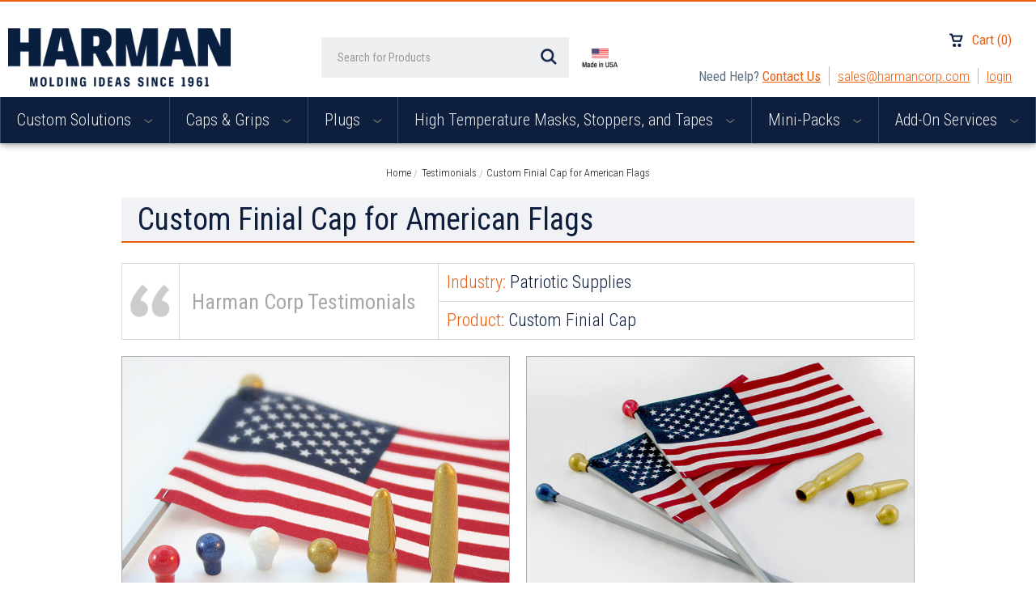

--- FILE ---
content_type: text/html; charset=UTF-8
request_url: https://www.harmancorp.com/custom-finial-cap-for-american-flags/
body_size: 23679
content:

<!DOCTYPE html>
<html class="no-js" lang="en">
    <head>
        <title>Custom Finial Cap for American Flags | Harman Corporation</title>

        <meta name="google-site-verification" content="qOdQIPsih8UBc1eKzN6okIXYmySCmBb2WBQykCe8kSA"/>
        <meta name="keywords" content="harman corp, harman corporation, harman plastics, tubing plugs, harman vinyl, harman silicone, hose bend restrictor, plastic caps, plastic grips, plastic plugs, paint masks, custom dip molding, injection molding, non-phtalate plastic, prop 65 plastic, harman corp michigan"><meta name="description" content="A leading American flag manufacturer had always produced flags that had wooden finials that were the traditional look and feel of small flags.  So, the owner reached out to Harman about the possibility of making a customized finial out of flexible plastic."><link rel='canonical' href='https://www.harmancorp.com/custom-finial-cap-for-american-flags/' /><meta name='platform' content='bigcommerce.stencil' />
        
         

        <!-- FAVICON -->
        <link rel="apple-touch-icon" sizes="180x180" href="https://cdn11.bigcommerce.com/s-l7ufeabmr/stencil/f16c88a0-4b35-013c-b363-2ad4500a1fc2/e/581861f0-7745-013e-9d9b-5ee05ef39f8c/img/apple-touch-icon.png">
        <link rel="icon" type="image/png" sizes="32x32" href="https://cdn11.bigcommerce.com/s-l7ufeabmr/stencil/f16c88a0-4b35-013c-b363-2ad4500a1fc2/e/581861f0-7745-013e-9d9b-5ee05ef39f8c/img/favicon-32x32.png">
        <link rel="icon" type="image/png" sizes="16x16" href="https://cdn11.bigcommerce.com/s-l7ufeabmr/stencil/f16c88a0-4b35-013c-b363-2ad4500a1fc2/e/581861f0-7745-013e-9d9b-5ee05ef39f8c/img/favicon-16x16.png">
        <link rel="manifest" href="https://cdn11.bigcommerce.com/s-l7ufeabmr/content/img/site.webmanifest">
        <link rel="shortcut icon" href="https://cdn11.bigcommerce.com/s-l7ufeabmr/stencil/f16c88a0-4b35-013c-b363-2ad4500a1fc2/e/581861f0-7745-013e-9d9b-5ee05ef39f8c/img/favicon.ico">

        <!-- META -->
        <meta name="msapplication-TileColor" content="#fffbfa">
        <meta name="msapplication-config" content="https://cdn11.bigcommerce.com/s-l7ufeabmr/content/img/browserconfig.xml" />
        <meta name="theme-color" content="#ffffff">
        <meta name="viewport" content="width=device-width, initial-scale=1, maximum-scale=1">

        <link data-stencil-stylesheet href="https://cdn11.bigcommerce.com/s-l7ufeabmr/stencil/f16c88a0-4b35-013c-b363-2ad4500a1fc2/e/581861f0-7745-013e-9d9b-5ee05ef39f8c/css/theme-11b66210-4b36-013c-9c70-02fabcb70e40.css" rel="stylesheet">
        
        <!-- GTM -->
        <script>
// Add info at GTM data layer for ARMAX tracking
window.dataLayer = window.dataLayer || [];

try {
    window.dataLayer.push && window.dataLayer.push({ customer: { id: null, email: null, shipping_address: { first_name: null, last_name: null } } });
} catch (ex) {
    console.error(ex);
}



</script>
        <!-- Google Tag Manager -->
<script>(function(w,d,s,l,i){w[l]=w[l]||[];w[l].push({'gtm.start':
new Date().getTime(),event:'gtm.js'});var f=d.getElementsByTagName(s)[0],
j=d.createElement(s),dl=l!='dataLayer'?'&l='+l:'';j.async=true;j.src=
'https://www.googletagmanager.com/gtm.js?id='+i+dl;f.parentNode.insertBefore(j,f);
})(window,document,'script','dataLayer','GTM-WRDBMRLL');</script>
<!-- End Google Tag Manager -->

<!-- Google Tag Manager Data Layer -->
<script>
window.dataLayer = window.dataLayer || [];

function trackGTMEcommerce() {
  this._addTrans = addTrans;
  this._addItem = addItems;
  this._trackTrans = trackTrans;
}

var transaction = {};
transaction.transactionProducts = [];

function addTrans(orderID, store, total, tax, shipping, city, state, country) {
  transaction.transactionId = orderID;
  transaction.transactionAffiliation = store;
  transaction.transactionTotal = parseFloat(total);
  transaction.transactionTax = parseFloat(tax);
  transaction.transactionShipping = parseFloat(shipping);
  transaction.transactionCity = city;
  transaction.transactionState = state;
  transaction.transactionCountry = country;
}

function addItems(orderID, sku, product, variation, price, quantity) {
  transaction.transactionProducts.push({
      'id': orderID,
      'sku': sku,
      'name': product,
      'category': variation,
      'price': price,
      'quantity': quantity
  });
}

function trackTrans() {
  window.dataLayer.push(transaction);
}

var pageTracker = new trackGTMEcommerce();
</script>
<!-- End Google Tag Manager Data Layer -->    </head>
    <body   >
        <!-- Google Tag Manager (noscript) -->
<noscript><iframe src="https://www.googletagmanager.com/ns.html?id=GTM-WRDBMRLL"
height="0" width="0" style="display:none;visibility:hidden"></iframe></noscript>
<!-- End Google Tag Manager (noscript) -->


        <!-- snippet location header -->
        <div class="icons-svg-sprite"><svg xmlns="http://www.w3.org/2000/svg"><defs> <path id="stumbleupon-path-1" d="M0,0.0749333333 L31.9250667,0.0749333333 L31.9250667,31.984 L0,31.984"/> </defs><symbol viewBox="0 0 24 24" id="icon-add"><path d="M19 13h-6v6h-2v-6H5v-2h6V5h2v6h6v2z"/></symbol><symbol viewBox="0 0 36 36" id="icon-arrow-down"> <path d="M16.5 6v18.26l-8.38-8.38-2.12 2.12 12 12 12-12-2.12-2.12-8.38 8.38v-18.26h-3z"/> </symbol><symbol viewBox="0 0 12 8" id="icon-chevron-down"><path d="M6 6.174l5.313-4.96.23-.214.457.427-.23.214-5.51 5.146L6.03 7 6 6.972 5.97 7l-.23-.214L.23 1.64 0 1.428.458 1l.23.214L6 6.174z" stroke-linecap="square" fill-rule="evenodd"/></symbol><symbol viewBox="0 0 24 24" id="icon-chevron-left"><path d="M15.41 7.41L14 6l-6 6 6 6 1.41-1.41L10.83 12z"/></symbol><symbol viewBox="0 0 24 24" id="icon-chevron-right"><path d="M10 6L8.59 7.41 13.17 12l-4.58 4.59L10 18l6-6z"/></symbol><symbol viewBox="0 0 24 24" id="icon-close"><path d="M19 6.41L17.59 5 12 10.59 6.41 5 5 6.41 10.59 12 5 17.59 6.41 19 12 13.41 17.59 19 19 17.59 13.41 12z"/></symbol><symbol viewBox="0 0 28 28" id="icon-envelope"> <path d="M0 23.5v-12.406q0.688 0.766 1.578 1.359 5.656 3.844 7.766 5.391 0.891 0.656 1.445 1.023t1.477 0.75 1.719 0.383h0.031q0.797 0 1.719-0.383t1.477-0.75 1.445-1.023q2.656-1.922 7.781-5.391 0.891-0.609 1.563-1.359v12.406q0 1.031-0.734 1.766t-1.766 0.734h-23q-1.031 0-1.766-0.734t-0.734-1.766zM0 6.844q0-1.219 0.648-2.031t1.852-0.812h23q1.016 0 1.758 0.734t0.742 1.766q0 1.234-0.766 2.359t-1.906 1.922q-5.875 4.078-7.313 5.078-0.156 0.109-0.664 0.477t-0.844 0.594-0.812 0.508-0.898 0.422-0.781 0.141h-0.031q-0.359 0-0.781-0.141t-0.898-0.422-0.812-0.508-0.844-0.594-0.664-0.477q-1.422-1-4.094-2.852t-3.203-2.227q-0.969-0.656-1.828-1.805t-0.859-2.133z"/> </symbol><symbol viewBox="0 0 32 32" id="icon-facebook"> <path d="M2.428 0.41c-0.936 0-1.695 0.753-1.695 1.682v27.112c0 0.929 0.759 1.682 1.695 1.682h14.709v-11.802h-4.002v-4.599h4.002v-3.392c0-3.936 2.423-6.080 5.961-6.080 1.695 0 3.152 0.125 3.576 0.181v4.114l-2.454 0.001c-1.924 0-2.297 0.907-2.297 2.239v2.937h4.59l-0.598 4.599h-3.992v11.802h7.826c0.936 0 1.695-0.753 1.695-1.682v-27.112c0-0.929-0.759-1.682-1.695-1.682h-27.321z"/> </symbol><symbol viewBox="0 0 20 28" id="icon-google"> <path d="M1.734 21.156q0-1.266 0.695-2.344t1.852-1.797q2.047-1.281 6.312-1.563-0.5-0.641-0.742-1.148t-0.242-1.148q0-0.625 0.328-1.328-0.719 0.063-1.062 0.063-2.312 0-3.898-1.508t-1.586-3.82q0-1.281 0.562-2.484t1.547-2.047q1.188-1.031 2.844-1.531t3.406-0.5h6.516l-2.141 1.375h-2.063q1.172 0.984 1.766 2.078t0.594 2.5q0 1.125-0.383 2.023t-0.93 1.453-1.086 1.016-0.922 0.961-0.383 1.031q0 0.562 0.5 1.102t1.203 1.062 1.414 1.148 1.211 1.625 0.5 2.219q0 1.422-0.766 2.703-1.109 1.906-3.273 2.805t-4.664 0.898q-2.063 0-3.852-0.648t-2.695-2.148q-0.562-0.922-0.562-2.047zM4.641 20.438q0 0.875 0.367 1.594t0.953 1.18 1.359 0.781 1.563 0.453 1.586 0.133q0.906 0 1.742-0.203t1.547-0.609 1.141-1.141 0.43-1.703q0-0.391-0.109-0.766t-0.227-0.656-0.422-0.648-0.461-0.547-0.602-0.539-0.57-0.453-0.648-0.469-0.57-0.406q-0.25-0.031-0.766-0.031-0.828 0-1.633 0.109t-1.672 0.391-1.516 0.719-1.070 1.164-0.422 1.648zM6.297 4.906q0 0.719 0.156 1.523t0.492 1.609 0.812 1.445 1.172 1.047 1.508 0.406q0.578 0 1.211-0.258t1.023-0.68q0.828-0.875 0.828-2.484 0-0.922-0.266-1.961t-0.75-2.016-1.313-1.617-1.828-0.641q-0.656 0-1.289 0.305t-1.039 0.82q-0.719 0.922-0.719 2.5z"/> </symbol><symbol viewBox="0 0 32 32" id="icon-instagram"> <path d="M25.522709,13.5369502 C25.7256898,14.3248434 25.8455558,15.1480745 25.8455558,15.9992932 C25.8455558,21.4379334 21.4376507,25.8455558 15.9998586,25.8455558 C10.5623493,25.8455558 6.15416148,21.4379334 6.15416148,15.9992932 C6.15416148,15.1480745 6.27459295,14.3248434 6.4775737,13.5369502 L3.6915357,13.5369502 L3.6915357,27.0764447 C3.6915357,27.7552145 4.24280653,28.3062027 4.92355534,28.3062027 L27.0764447,28.3062027 C27.7571935,28.3062027 28.3084643,27.7552145 28.3084643,27.0764447 L28.3084643,13.5369502 L25.522709,13.5369502 Z M27.0764447,3.6915357 L23.384909,3.6915357 C22.7050083,3.6915357 22.1543028,4.24280653 22.1543028,4.92214183 L22.1543028,8.61509104 C22.1543028,9.29442633 22.7050083,9.84569717 23.384909,9.84569717 L27.0764447,9.84569717 C27.7571935,9.84569717 28.3084643,9.29442633 28.3084643,8.61509104 L28.3084643,4.92214183 C28.3084643,4.24280653 27.7571935,3.6915357 27.0764447,3.6915357 Z M9.84597988,15.9992932 C9.84597988,19.3976659 12.6009206,22.1537374 15.9998586,22.1537374 C19.3987967,22.1537374 22.1543028,19.3976659 22.1543028,15.9992932 C22.1543028,12.6003551 19.3987967,9.84569717 15.9998586,9.84569717 C12.6009206,9.84569717 9.84597988,12.6003551 9.84597988,15.9992932 Z M3.6915357,31.9997173 C1.65296441,31.9997173 0,30.3461875 0,28.3062027 L0,3.6915357 C0,1.6526817 1.65296441,0 3.6915357,0 L28.3084643,0 C30.3473183,0 32,1.6526817 32,3.6915357 L32,28.3062027 C32,30.3461875 30.3473183,31.9997173 28.3084643,31.9997173 L3.6915357,31.9997173 Z" id="instagram-Imported-Layers" sketch:type="MSShapeGroup"/> </symbol><symbol viewBox="0 0 24 24" id="icon-keyboard-arrow-down"><path d="M7.41 7.84L12 12.42l4.59-4.58L18 9.25l-6 6-6-6z"/></symbol><symbol viewBox="0 0 24 24" id="icon-keyboard-arrow-up"><path d="M7.41 15.41L12 10.83l4.59 4.58L18 14l-6-6-6 6z"/></symbol><symbol viewBox="0 0 32 32" id="icon-linkedin"> <path d="M27.2684444,27.2675556 L22.5226667,27.2675556 L22.5226667,19.8408889 C22.5226667,18.0702222 22.4924444,15.792 20.0568889,15.792 C17.5866667,15.792 17.2097778,17.7217778 17.2097778,19.7146667 L17.2097778,27.2675556 L12.4693333,27.2675556 L12.4693333,11.9964444 L17.0186667,11.9964444 L17.0186667,14.0844444 L17.0844444,14.0844444 C17.7173333,12.8835556 19.2657778,11.6177778 21.5742222,11.6177778 C26.3804444,11.6177778 27.2684444,14.7795556 27.2684444,18.8924444 L27.2684444,27.2675556 L27.2684444,27.2675556 Z M7.11822222,9.91022222 C5.59377778,9.91022222 4.36444444,8.67733333 4.36444444,7.15733333 C4.36444444,5.63822222 5.59377778,4.40533333 7.11822222,4.40533333 C8.63644444,4.40533333 9.86844444,5.63822222 9.86844444,7.15733333 C9.86844444,8.67733333 8.63644444,9.91022222 7.11822222,9.91022222 L7.11822222,9.91022222 Z M4.74133333,11.9964444 L9.49244444,11.9964444 L9.49244444,27.2675556 L4.74133333,27.2675556 L4.74133333,11.9964444 Z M29.632,0 L2.36,0 C1.05777778,0 0,1.03288889 0,2.30755556 L0,29.6906667 C0,30.9653333 1.05777778,32 2.36,32 L29.632,32 C30.9368889,32 31.9991111,30.9653333 31.9991111,29.6906667 L31.9991111,2.30755556 C31.9991111,1.03288889 30.9368889,0 29.632,0 L29.632,0 Z" id="linkedin-Fill-4"/> </symbol><symbol viewBox="0 0 70 32" id="icon-logo-american-express"> <path d="M69.102 17.219l0.399 9.094c-0.688 0.313-3.285 1.688-4.26 1.688h-4.788v-0.656c-0.546 0.438-1.549 0.656-2.467 0.656h-15.053v-2.466c0-0.344-0.057-0.344-0.345-0.344h-0.257v2.81h-4.961v-2.924c-0.832 0.402-1.749 0.402-2.581 0.402h-0.544v2.523h-6.050l-1.434-1.656-1.577 1.656h-9.72v-10.781h9.892l1.405 1.663 1.548-1.663h6.652c0.775 0 2.037 0.115 2.581 0.66v-0.66h5.936c0.602 0 1.749 0.115 2.523 0.66v-0.66h8.946v0.66c0.516-0.43 1.433-0.66 2.265-0.66h4.988v0.66c0.546-0.372 1.32-0.66 2.323-0.66h4.578zM34.905 23.871c1.577 0 3.183-0.43 3.183-2.581 0-2.093-1.635-2.523-3.069-2.523h-5.878l-2.38 2.523-2.236-2.523h-7.427v7.67h7.312l2.351-2.509 2.266 2.509h3.556v-2.566h2.322zM46.001 23.556c-0.172-0.23-0.487-0.516-0.946-0.66 0.516-0.172 1.318-0.832 1.318-2.036 0-0.889-0.315-1.377-0.917-1.721-0.602-0.315-1.319-0.372-2.266-0.372h-4.215v7.67h1.864v-2.796h1.978c0.66 0 1.032 0.058 1.319 0.344 0.316 0.373 0.316 1.032 0.316 1.548v0.903h1.836v-1.477c0-0.688-0.058-1.032-0.288-1.405zM53.571 20.373v-1.605h-6.136v7.67h6.136v-1.563h-4.33v-1.549h4.244v-1.548h-4.244v-1.405h4.33zM58.245 26.438c1.864 0 2.926-0.759 2.926-2.393 0-0.774-0.23-1.262-0.545-1.664-0.459-0.372-1.119-0.602-2.151-0.602h-1.004c-0.258 0-0.487-0.057-0.717-0.115-0.201-0.086-0.373-0.258-0.373-0.545 0-0.258 0.058-0.43 0.287-0.602 0.143-0.115 0.373-0.115 0.717-0.115h3.383v-1.634h-3.671c-1.978 0-2.638 1.204-2.638 2.294 0 2.438 2.151 2.322 3.842 2.38 0.344 0 0.544 0.058 0.66 0.173 0.115 0.086 0.23 0.315 0.23 0.544 0 0.201-0.115 0.373-0.23 0.488-0.173 0.115-0.373 0.172-0.717 0.172h-3.555v1.62h3.555zM65.442 26.439c1.864 0 2.924-0.76 2.924-2.394 0-0.774-0.229-1.262-0.544-1.664-0.459-0.372-1.119-0.602-2.151-0.602h-1.003c-0.258 0-0.488-0.057-0.718-0.115-0.201-0.086-0.373-0.258-0.373-0.545 0-0.258 0.115-0.43 0.287-0.602 0.144-0.115 0.373-0.115 0.717-0.115h3.383v-1.634h-3.671c-1.921 0-2.638 1.204-2.638 2.294 0 2.438 2.151 2.322 3.842 2.38 0.344 0 0.544 0.058 0.66 0.174 0.115 0.086 0.229 0.315 0.229 0.544 0 0.201-0.114 0.373-0.229 0.488s-0.373 0.172-0.717 0.172h-3.556v1.62h3.556zM43.966 20.518c0.23 0.115 0.373 0.344 0.373 0.659 0 0.344-0.143 0.602-0.373 0.774-0.287 0.115-0.545 0.115-0.889 0.115l-2.237 0.058v-1.749h2.237c0.344 0 0.659 0 0.889 0.143zM36.108 8.646c-0.287 0.172-0.544 0.172-0.918 0.172h-2.265v-1.692h2.265c0.316 0 0.688 0 0.918 0.114 0.23 0.144 0.344 0.374 0.344 0.718 0 0.315-0.114 0.602-0.344 0.689zM50.789 6.839l1.262 3.039h-2.523zM30.775 25.792l-2.838-3.183 2.838-3.011v6.193zM35.019 20.373c0.66 0 1.090 0.258 1.090 0.918s-0.43 1.032-1.090 1.032h-2.437v-1.95h2.437zM5.773 9.878l1.291-3.039 1.262 3.039h-2.552zM18.905 20.372l4.616 0 2.036 2.237-2.093 2.265h-4.559v-1.549h4.071v-1.548h-4.071v-1.405zM19.077 13.376l-0.545 1.377h-3.24l-0.546-1.319v1.319h-6.222l-0.66-1.749h-1.577l-0.717 1.749h-5.572l2.389-5.649 2.237-5.104h4.789l0.659 1.262v-1.262h5.591l1.262 2.724 1.233-2.724h17.835c0.832 0 1.548 0.143 2.093 0.602v-0.602h4.903v0.602c0.803-0.459 1.864-0.602 3.068-0.602h7.082l0.66 1.262v-1.262h5.218l0.775 1.262v-1.262h5.103v10.753h-5.161l-1.003-1.635v1.635h-6.423l-0.717-1.749h-1.577l-0.717 1.749h-3.355c-1.318 0-2.294-0.316-2.954-0.659v0.659h-7.971v-2.466c0-0.344-0.057-0.402-0.286-0.402h-0.258v2.867h-15.398v-1.377zM43.363 6.409c-0.832 0.831-0.975 1.864-1.004 3.011 0 1.377 0.344 2.266 0.947 2.925 0.659 0.66 1.806 0.86 2.695 0.86h2.151l0.716-1.692h3.843l0.717 1.692h3.727v-5.763l3.47 5.763h2.638v-7.684h-1.892v5.333l-3.24-5.333h-2.839v7.254l-3.096-7.254h-2.724l-2.638 6.050h-0.832c-0.487 0-1.003-0.115-1.262-0.373-0.344-0.402-0.488-1.004-0.488-1.836 0-0.803 0.144-1.405 0.488-1.748 0.373-0.316 0.774-0.431 1.434-0.431h1.749v-1.663h-1.749c-1.262 0-2.265 0.286-2.81 0.889zM39.579 5.52v7.684h1.863v-7.684h-1.863zM31.12 5.52l-0 7.685h1.806v-2.781h1.979c0.66 0 1.090 0.057 1.376 0.315 0.316 0.401 0.258 1.061 0.258 1.491v0.975h1.892v-1.519c0-0.66-0.057-1.004-0.344-1.377-0.172-0.229-0.487-0.488-0.889-0.659 0.516-0.23 1.319-0.832 1.319-2.036 0-0.889-0.373-1.377-0.976-1.75-0.602-0.344-1.262-0.344-2.208-0.344h-4.215zM23.636 5.521v7.685h6.165v-1.577h-4.301v-1.549h4.244v-1.577h-4.244v-1.377h4.301v-1.606h-6.165zM16.124 13.205h1.577l2.695-6.021v6.021h1.864v-7.684h-3.011l-2.265 5.219-2.409-5.219h-2.953v7.254l-3.154-7.254h-2.724l-3.297 7.684h1.978l0.688-1.692h3.871l0.688 1.692h3.756v-6.021z"/> </symbol><symbol viewBox="0 0 95 32" id="icon-logo-discover"> <path d="M50.431 8.059c4.546 0 8.092 3.49 8.092 7.936 0 4.471-3.571 7.961-8.093 7.961-4.638 0-8.115-3.444-8.115-8.051 0-4.334 3.635-7.845 8.115-7.845zM4.362 8.345c4.811 0 8.168 3.133 8.168 7.64 0 2.247-1.028 4.422-2.761 5.864-1.461 1.214-3.126 1.761-5.429 1.761h-4.339v-15.265h4.362zM7.832 19.81c1.027-0.912 1.639-2.379 1.639-3.847 0-1.464-0.612-2.882-1.639-3.798-0.984-0.892-2.146-1.235-4.065-1.235h-0.797v10.096h0.797c1.919 0 3.127-0.367 4.065-1.216zM13.9 23.611v-15.265h2.965v15.265h-2.965zM24.123 14.201c3.378 1.238 4.379 2.338 4.379 4.764 0 2.952-2.166 5.015-5.247 5.015-2.261 0-3.904-0.896-5.271-2.907l1.914-1.856c0.685 1.328 1.825 2.036 3.24 2.036 1.325 0 2.308-0.915 2.308-2.152 0-0.641-0.298-1.189-0.891-1.578-0.297-0.187-0.889-0.46-2.054-0.87-2.784-1.010-3.742-2.085-3.742-4.192 0-2.493 2.055-4.371 4.745-4.371 1.667 0 3.196 0.571 4.473 1.696l-1.549 2.033c-0.778-0.867-1.508-1.233-2.398-1.233-1.28 0-2.213 0.732-2.213 1.694 0 0.821 0.525 1.258 2.307 1.921zM29.438 15.986c0-4.436 3.605-7.985 8.101-7.985 1.278 0 2.352 0.273 3.653 0.935v3.504c-1.233-1.213-2.308-1.717-3.72-1.717-2.787 0-4.976 2.313-4.976 5.241 0 3.092 2.123 5.267 5.112 5.267 1.347 0 2.397-0.48 3.585-1.671v3.504c-1.347 0.638-2.443 0.892-3.72 0.892-4.519 0-8.034-3.478-8.034-7.97zM65.239 18.601l4.11-10.254h3.216l-6.573 15.655h-1.596l-6.46-15.655h3.24zM73.914 23.612v-15.265h8.418v2.585h-5.453v3.388h5.244v2.585h-5.244v4.123h5.453v2.584h-8.418zM94.081 12.852c0 2.336-1.23 3.87-3.469 4.329l4.794 6.43h-3.651l-4.105-6.135h-0.388v6.135h-2.969v-15.265h4.404c3.425 0 5.384 1.645 5.384 4.506zM88.125 15.372c1.9 0 2.903-0.827 2.903-2.359 0-1.486-1.004-2.266-2.856-2.266h-0.911v4.626h0.863z"/> </symbol><symbol viewBox="0 0 54 32" id="icon-logo-mastercard"> <path d="M48.366 15.193c0.6 0 0.9 0.437 0.9 1.282 0 1.281-0.546 2.209-1.337 2.209-0.6 0-0.9-0.436-0.9-1.31 0-1.281 0.573-2.182 1.337-2.182zM38.276 18.275c0-0.655 0.491-1.009 1.472-1.009 0.109 0 0.191 0.027 0.382 0.027-0.027 0.982-0.545 1.636-1.227 1.636-0.382 0-0.628-0.245-0.628-0.655zM26.278 15.848c0 0.082-0 0.192-0 0.327h-1.909c0.164-0.763 0.545-1.173 1.091-1.173 0.518 0 0.818 0.3 0.818 0.845zM38.060 0.002c8.838 0 16.003 7.165 16.003 16.002s-7.165 15.999-16.003 15.999c-3.834 0-7.324-1.344-10.080-3.594 2.102-2.031 3.707-4.567 4.568-7.44h-1.33c-0.833 2.553-2.297 4.807-4.199 6.627-1.892-1.816-3.342-4.078-4.172-6.62h-1.33c0.858 2.856 2.435 5.401 4.521 7.432-2.749 2.219-6.223 3.594-10.036 3.594-8.837 0-16.002-7.163-16.002-15.999s7.164-16.001 16.002-16.001c3.814 0 7.287 1.377 10.036 3.603-2.087 2.023-3.664 4.568-4.521 7.424h1.33c0.83-2.542 2.28-4.804 4.172-6.607 1.903 1.808 3.367 4.060 4.199 6.614h1.33c-0.861-2.872-2.466-5.413-4.568-7.443 2.757-2.249 6.246-3.592 10.080-3.592zM7.217 20.213h1.691l1.336-8.044h-2.672l-1.637 4.99-0.082-4.99h-2.454l-1.336 8.044h1.582l1.037-6.135 0.136 6.135h1.173l2.209-6.189zM14.47 19.477l0.054-0.408 0.382-2.318c0.109-0.736 0.136-0.982 0.136-1.309 0-1.254-0.791-1.909-2.263-1.909-0.627 0-1.2 0.082-2.045 0.327l-0.246 1.473 0.163-0.028 0.246-0.081c0.382-0.109 0.928-0.164 1.418-0.164 0.79 0 1.091 0.164 1.091 0.6 0 0.109 0 0.191-0.055 0.409-0.273-0.027-0.518-0.054-0.709-0.054-1.909 0-2.999 0.927-2.999 2.536 0 1.064 0.627 1.773 1.554 1.773 0.791 0 1.364-0.246 1.8-0.791l-0.027 0.682h1.418l0.027-0.164 0.027-0.246zM17.988 16.314c-0.736-0.327-0.819-0.409-0.819-0.709 0-0.355 0.3-0.519 0.845-0.519 0.328 0 0.791 0.028 1.227 0.082l0.246-1.5c-0.436-0.082-1.118-0.137-1.5-0.137-1.909 0-2.59 1.009-2.563 2.208 0 0.818 0.382 1.391 1.282 1.828 0.709 0.327 0.818 0.436 0.818 0.709 0 0.409-0.3 0.6-0.982 0.6-0.518 0-0.982-0.082-1.527-0.245l-0.246 1.5 0.082 0.027 0.3 0.054c0.109 0.027 0.246 0.055 0.464 0.055 0.382 0.054 0.709 0.054 0.928 0.054 1.8 0 2.645-0.682 2.645-2.181 0-0.9-0.354-1.418-1.2-1.828zM21.75 18.741c-0.409 0-0.573-0.136-0.573-0.464 0-0.082 0-0.164 0.027-0.273l0.463-2.726h0.873l0.218-1.609h-0.873l0.191-0.982h-1.691l-0.737 4.472-0.082 0.518-0.109 0.654c-0.027 0.191-0.055 0.409-0.055 0.573 0 0.954 0.491 1.445 1.364 1.445 0.382 0 0.764-0.055 1.227-0.218l0.218-1.445c-0.109 0.054-0.273 0.054-0.464 0.054zM25.732 18.851c-0.982 0-1.5-0.381-1.5-1.145 0-0.055 0-0.109 0.027-0.191h3.382c0.163-0.682 0.218-1.145 0.218-1.636 0-1.446-0.9-2.373-2.318-2.373-1.718 0-2.973 1.663-2.973 3.899 0 1.936 0.982 2.945 2.89 2.945 0.628 0 1.173-0.082 1.773-0.273l0.273-1.636c-0.6 0.3-1.145 0.409-1.773 0.409zM31.158 15.524h0.109c0.164-0.79 0.382-1.363 0.655-1.881l-0.055-0.027h-0.164c-0.573 0-0.9 0.273-1.418 1.064l0.164-1.009h-1.554l-1.064 6.544h1.718c0.627-4.008 0.791-4.69 1.609-4.69zM36.122 20.133l0.3-1.827c-0.545 0.273-1.036 0.409-1.445 0.409-1.009 0-1.609-0.737-1.609-1.963 0-1.773 0.9-3.027 2.182-3.027 0.491 0 0.928 0.136 1.528 0.436l0.3-1.745c-0.163-0.054-0.218-0.082-0.436-0.163l-0.682-0.164c-0.218-0.054-0.491-0.082-0.791-0.082-2.263 0-3.845 2.018-3.845 4.88 0 2.155 1.146 3.491 3 3.491 0.463 0 0.872-0.082 1.5-0.246zM41.521 19.069l0.355-2.318c0.136-0.736 0.136-0.982 0.136-1.309 0-1.254-0.763-1.909-2.236-1.909-0.627 0-1.2 0.082-2.045 0.327l-0.246 1.473 0.164-0.028 0.218-0.081c0.382-0.109 0.955-0.164 1.446-0.164 0.791 0 1.091 0.164 1.091 0.6 0 0.109-0.027 0.191-0.082 0.409-0.246-0.027-0.491-0.054-0.682-0.054-1.909 0-3 0.927-3 2.536 0 1.064 0.627 1.773 1.555 1.773 0.791 0 1.363-0.246 1.8-0.791l-0.028 0.682h1.418v-0.164l0.027-0.246 0.054-0.327zM43.648 20.214c0.627-4.008 0.791-4.69 1.608-4.69h0.109c0.164-0.79 0.382-1.363 0.655-1.881l-0.055-0.027h-0.164c-0.572 0-0.9 0.273-1.418 1.064l0.164-1.009h-1.554l-1.037 6.544h1.691zM48.829 20.214l1.608 0 1.309-8.044h-1.691l-0.382 2.291c-0.464-0.6-0.955-0.9-1.637-0.9-1.5 0-2.782 1.854-2.782 4.035 0 1.636 0.818 2.7 2.073 2.7 0.627 0 1.118-0.218 1.582-0.709zM11.306 18.279c0-0.655 0.492-1.009 1.447-1.009 0.136 0 0.218 0.027 0.382 0.027-0.027 0.982-0.518 1.636-1.228 1.636-0.382 0-0.6-0.245-0.6-0.655z"/> </symbol><symbol viewBox="0 0 57 32" id="icon-logo-paypal"> <path d="M47.11 10.477c2.211-0.037 4.633 0.618 4.072 3.276l-1.369 6.263h-3.159l0.211-0.947c-1.72 1.712-6.038 1.821-5.335-2.111 0.491-2.294 2.878-3.023 6.423-3.023 0.246-1.020-0.457-1.274-1.65-1.238s-2.633 0.437-3.089 0.655l0.281-2.293c0.913-0.182 2.106-0.583 3.615-0.583zM47.32 16.885c0.069-0.291 0.106-0.547 0.176-0.838h-0.773c-0.596 0-1.579 0.146-1.931 0.765-0.456 0.728 0.177 1.348 0.878 1.311 0.807-0.037 1.474-0.401 1.65-1.238zM53.883 8h3.242l-2.646 12.016h-3.209zM39.142 8.037c1.689 0 3.729 1.274 3.131 4.077-0.528 2.476-2.498 3.933-4.89 3.933h-2.428l-0.879 3.969h-3.412l2.603-11.979h5.874zM39.037 12.114c0.211-0.911-0.317-1.638-1.197-1.638h-1.689l-0.704 3.277h1.583c0.88 0 1.795-0.728 2.006-1.638zM16.346 10.476c2.184-0.037 4.611 0.618 4.056 3.276l-1.352 6.262h-3.155l0.208-0.947c-1.664 1.712-5.929 1.821-5.235-2.111 0.486-2.294 2.844-3.023 6.345-3.023 0.208-1.020-0.485-1.274-1.664-1.238s-2.601 0.437-3.017 0.655l0.277-2.293c0.867-0.182 2.046-0.583 3.537-0.583zM16.589 16.885c0.035-0.291 0.104-0.547 0.173-0.838h-0.797c-0.555 0-1.525 0.146-1.872 0.765-0.451 0.728 0.138 1.348 0.832 1.311 0.797-0.037 1.491-0.401 1.664-1.238zM28.528 10.648l3.255-0-7.496 13.351h-3.528l2.306-3.925-1.289-9.426h3.156l0.508 5.579zM8.499 8.036c1.728 0 3.738 1.274 3.139 4.077-0.529 2.476-2.504 3.933-4.867 3.933h-2.468l-0.847 3.969h-3.456l2.609-11.979h5.89zM8.393 12.114c0.247-0.911-0.317-1.638-1.164-1.638h-1.693l-0.741 3.277h1.623c0.882 0 1.763-0.728 1.975-1.638z"/> </symbol><symbol viewBox="0 0 26 26" id="icon-logo-small"><path d="M17.647 12.125h-3.323c-.11 0-.197.087-.197.194v2.327c0 .107.087.193.197.193h3.323c.95 0 1.542-.524 1.542-1.357 0-.795-.594-1.358-1.543-1.358zm-2.62-2.423h3.233c2.51 0 3.988 1.57 3.988 3.296 0 1.35-.915 2.345-1.885 2.78-.155.07-.15.283.01.346 1.128.443 1.94 1.623 1.94 3 0 1.96-1.305 3.512-3.837 3.512h-6.96c-.11 0-.197-.087-.197-.194v-9.03L.237 24.49c-.51.508-.148 1.378.57 1.378h24.254c.446 0 .808-.362.808-.808V.81c0-.72-.87-1.08-1.38-.572L15.03 9.702zm-.703 7.562c-.11 0-.197.087-.197.194v2.56c0 .106.087.193.197.193h3.44c1.05 0 1.682-.542 1.682-1.472 0-.815-.593-1.474-1.68-1.474h-3.442z" fill="#FFF" fill-rule="evenodd"/></symbol><symbol viewBox="0 0 49 32" id="icon-logo-visa"> <path d="M14.059 10.283l4.24-0-6.302 15.472-4.236 0.003-3.259-12.329c2.318 0.952 4.379 3.022 5.219 5.275l0.42 2.148zM17.416 25.771l2.503-15.501h4.001l-2.503 15.501h-4.002zM31.992 16.494c2.31 1.106 3.375 2.444 3.362 4.211-0.032 3.217-2.765 5.295-6.97 5.295-1.796-0.020-3.526-0.394-4.459-0.826l0.56-3.469 0.515 0.246c1.316 0.579 2.167 0.814 3.769 0.814 1.151 0 2.385-0.476 2.396-1.514 0.007-0.679-0.517-1.165-2.077-1.924-1.518-0.74-3.53-1.983-3.505-4.211 0.024-3.012 2.809-5.116 6.765-5.116 1.55 0 2.795 0.339 3.586 0.651l-0.542 3.36-0.359-0.178c-0.74-0.314-1.687-0.617-2.995-0.595-1.568 0-2.293 0.689-2.293 1.333-0.010 0.728 0.848 1.204 2.246 1.923zM46.199 10.285l3.239 15.49h-3.714s-0.368-1.782-0.488-2.322c-0.583 0-4.667-0.008-5.125-0.008-0.156 0.42-0.841 2.331-0.841 2.331h-4.205l5.944-14.205c0.419-1.011 1.138-1.285 2.097-1.285h3.093zM41.263 20.274c0.781 0 2.698 0 3.322 0-0.159-0.775-0.927-4.474-0.927-4.474l-0.27-1.337c-0.202 0.581-0.554 1.52-0.531 1.479 0 0-1.262 3.441-1.594 4.332zM9.723 18.702c-1.648-4.573-5.284-6.991-9.723-8.109l0.053-0.322h6.453c0.87 0.034 1.573 0.326 1.815 1.308z"/> </symbol><symbol viewBox="0 0 34 32" id="icon-pinterest"> <path d="M1.356 15.647c0 6.24 3.781 11.6 9.192 13.957-0.043-1.064-0.008-2.341 0.267-3.499 0.295-1.237 1.976-8.303 1.976-8.303s-0.491-0.973-0.491-2.411c0-2.258 1.319-3.945 2.962-3.945 1.397 0 2.071 1.041 2.071 2.288 0 1.393-0.895 3.477-1.356 5.408-0.385 1.616 0.817 2.935 2.424 2.935 2.909 0 4.869-3.708 4.869-8.101 0-3.34-2.267-5.839-6.39-5.839-4.658 0-7.56 3.447-7.56 7.297 0 1.328 0.394 2.264 1.012 2.989 0.284 0.333 0.324 0.467 0.221 0.849-0.074 0.28-0.243 0.955-0.313 1.223-0.102 0.386-0.417 0.524-0.769 0.381-2.145-0.869-3.145-3.201-3.145-5.822 0-4.329 3.679-9.519 10.975-9.519 5.863 0 9.721 4.21 9.721 8.729 0 5.978-3.349 10.443-8.285 10.443-1.658 0-3.217-0.889-3.751-1.899 0 0-0.892 3.511-1.080 4.189-0.325 1.175-0.963 2.349-1.546 3.264 1.381 0.405 2.84 0.625 4.352 0.625 8.48 0 15.355-6.822 15.355-15.238s-6.876-15.238-15.355-15.238c-8.48 0-15.356 6.822-15.356 15.238z"/> </symbol><symbol viewBox="0 0 26 28" id="icon-print"> <path d="M0 21.5v-6.5q0-1.234 0.883-2.117t2.117-0.883h1v-8.5q0-0.625 0.438-1.062t1.062-0.438h10.5q0.625 0 1.375 0.313t1.188 0.75l2.375 2.375q0.438 0.438 0.75 1.188t0.313 1.375v4h1q1.234 0 2.117 0.883t0.883 2.117v6.5q0 0.203-0.148 0.352t-0.352 0.148h-3.5v2.5q0 0.625-0.438 1.062t-1.062 0.438h-15q-0.625 0-1.062-0.438t-0.438-1.062v-2.5h-3.5q-0.203 0-0.352-0.148t-0.148-0.352zM6 24h14v-4h-14v4zM6 14h14v-6h-2.5q-0.625 0-1.062-0.438t-0.438-1.062v-2.5h-10v10zM22 15q0 0.406 0.297 0.703t0.703 0.297 0.703-0.297 0.297-0.703-0.297-0.703-0.703-0.297-0.703 0.297-0.297 0.703z"/> </symbol><symbol viewBox="0 0 24 24" id="icon-remove"><path d="M19 13H5v-2h14v2z"/></symbol><symbol viewBox="0 0 32 32" id="icon-rss"> <path d="M-0.465347858,2.01048219 C-0.465347858,2.01048219 28.7009958,0.574406533 31,31.3201126 L25.1092027,31.3201126 C25.1092027,31.3201126 26.2597741,8.90749482 -0.465347858,6.89506416 L-0.465347858,2.01048219 L-0.465347858,2.01048219 Z M-0.465347858,12.2127144 C-0.465347858,12.2127144 16.6328276,11.6363594 19.9369779,31.3201126 L14.0472499,31.3201126 C14.0472499,31.3201126 13.3297467,19.6839434 -0.465347858,17.0940884 L-0.465347858,12.2127144 L-0.465347858,12.2127144 Z M2.73614917,25.0304648 C4.79776783,25.0304648 6.47229834,26.7007181 6.47229834,28.766614 C6.47229834,30.8282326 4.79776783,32.5016938 2.73614917,32.5016938 C0.6723919,32.5016938 -1,30.8293019 -1,28.766614 C-1,26.7017874 0.6723919,25.0304648 2.73614917,25.0304648 Z" id="rss-Shape"/> </symbol><symbol viewBox="0 0 26 28" id="icon-star"> <path d="M0 10.109q0-0.578 0.875-0.719l7.844-1.141 3.516-7.109q0.297-0.641 0.766-0.641t0.766 0.641l3.516 7.109 7.844 1.141q0.875 0.141 0.875 0.719 0 0.344-0.406 0.75l-5.672 5.531 1.344 7.812q0.016 0.109 0.016 0.313 0 0.328-0.164 0.555t-0.477 0.227q-0.297 0-0.625-0.187l-7.016-3.687-7.016 3.687q-0.344 0.187-0.625 0.187-0.328 0-0.492-0.227t-0.164-0.555q0-0.094 0.031-0.313l1.344-7.812-5.688-5.531q-0.391-0.422-0.391-0.75z"/> </symbol><symbol viewBox="0 0 32 32" id="icon-stumbleupon">  <mask id="stumbleupon-mask-2" sketch:name="Clip 2"> <use xlink:href="#stumbleupon-path-1"/> </mask> <path d="M31.9250667,16.0373333 C31.9250667,24.8533333 24.7784,32 15.9624,32 C7.14666667,32 0,24.8533333 0,16.0373333 C0,7.2216 7.14666667,0.0749333333 15.9624,0.0749333333 C24.7784,0.0749333333 31.9250667,7.2216 31.9250667,16.0373333 Z M21.9205547,16.3600826 L21.9205547,18.9857015 C21.9205547,19.5214765 21.494073,19.9558236 20.968,19.9558236 C20.441927,19.9558236 20.0154453,19.5214765 20.0154453,18.9857015 L20.0154453,16.4101275 L18.1823358,16.9675798 L16.9525547,16.3839008 L16.9525547,18.9383327 C16.9717372,21.1844666 18.7659562,23 20.976146,23 C23.1984234,23 25,21.1651979 25,18.9019364 L25,16.3600826 L21.9205547,16.3600826 Z M16.9525547,14.2429415 L18.1823358,14.8266205 L20.0154453,14.2691683 L20.0154453,12.9736203 C19.9505401,10.7684323 18.1810219,9 16,9 C13.8268613,9 12.0618102,10.7555866 11.9845547,12.9492669 L11.9845547,18.8684839 C11.9845547,19.404259 11.558073,19.8386061 11.032,19.8386061 C10.505927,19.8386061 10.0794453,19.404259 10.0794453,18.8684839 L10.0794453,16.3600826 L7,16.3600826 L7,18.9019364 C7,21.1651979 8.80131387,23 11.0235912,23 C13.2264234,23 15.0119708,21.1965095 15.0429781,18.9608128 L15.0474453,13.114656 C15.0474453,12.578881 15.473927,12.1445339 16,12.1445339 C16.526073,12.1445339 16.9525547,12.578881 16.9525547,13.114656 L16.9525547,14.2429415 Z" id="stumbleupon-Fill-1" sketch:type="MSShapeGroup" mask="url(#stumbleupon-mask-2)"/> </symbol><symbol viewBox="0 0 32 32" id="icon-tumblr"> <path d="M23.852762,25.5589268 C23.2579209,25.8427189 22.1195458,26.089634 21.2697728,26.1120809 C18.7092304,26.1810247 18.2121934,24.3131275 18.1897466,22.9566974 L18.1897466,12.9951133 L24.6159544,12.9951133 L24.6159544,8.15140729 L18.2137967,8.15140729 L18.2137967,0 L13.5256152,0 C13.4486546,0 13.3139736,0.0673405008 13.2963368,0.238898443 C13.0221648,2.73370367 11.8533261,7.11243957 7,8.86168924 L7,12.9951133 L10.2387574,12.9951133 L10.2387574,23.4521311 C10.2387574,27.0307977 12.8794671,32.1166089 19.8508122,31.9979613 C22.2013164,31.9578777 24.8131658,30.9718204 25.3919735,30.1236507 L23.852762,25.5589268"/> </symbol><symbol viewBox="0 0 43 32" id="icon-twitter"> <path d="M36.575 5.229c1.756-0.952 3.105-2.46 3.74-4.257-1.644 0.882-3.464 1.522-5.402 1.867-1.551-1.495-3.762-2.429-6.209-2.429-4.697 0-8.506 3.445-8.506 7.694 0 0.603 0.075 1.19 0.22 1.753-7.069-0.321-13.337-3.384-17.532-8.039-0.732 1.136-1.152 2.458-1.152 3.868 0 2.669 1.502 5.024 3.784 6.404-1.394-0.040-2.706-0.386-3.853-0.962-0.001 0.032-0.001 0.064-0.001 0.097 0 3.728 2.932 6.837 6.823 7.544-0.714 0.176-1.465 0.27-2.241 0.27-0.548 0-1.081-0.048-1.6-0.138 1.083 3.057 4.224 5.281 7.946 5.343-2.911 2.064-6.579 3.294-10.564 3.294-0.687 0-1.364-0.036-2.029-0.108 3.764 2.183 8.235 3.457 13.039 3.457 15.646 0 24.202-11.724 24.202-21.891 0-0.334-0.008-0.665-0.025-0.995 1.662-1.085 3.104-2.439 4.244-3.982-1.525 0.612-3.165 1.025-4.885 1.211z"/> </symbol><symbol viewBox="0 0 32 32" id="icon-youtube"> <path d="M31.6634051,8.8527593 C31.6634051,8.8527593 31.3509198,6.64879843 30.3919217,5.67824658 C29.1757339,4.40441487 27.8125088,4.39809002 27.1873503,4.32353816 C22.7118278,4 15.9983092,4 15.9983092,4 L15.984407,4 C15.984407,4 9.27104501,4 4.79536595,4.32353816 C4.17017613,4.39809002 2.80745205,4.40441487 1.59082583,5.67824658 C0.631890411,6.64879843 0.319843444,8.8527593 0.319843444,8.8527593 C0.319843444,8.8527593 0,11.4409393 0,14.0290881 L0,16.4554834 C0,19.0436008 0.319843444,21.6317495 0.319843444,21.6317495 C0.319843444,21.6317495 0.631890411,23.8357417 1.59082583,24.8062935 C2.80745205,26.0801566 4.40557339,26.0398591 5.11736986,26.1733699 C7.67602348,26.4187241 15.9913894,26.4946536 15.9913894,26.4946536 C15.9913894,26.4946536 22.7118278,26.4845401 27.1873503,26.1610333 C27.8125088,26.0864501 29.1757339,26.0801566 30.3919217,24.8062935 C31.3509198,23.8357417 31.6634051,21.6317495 31.6634051,21.6317495 C31.6634051,21.6317495 31.9827789,19.0436008 31.9827789,16.4554834 L31.9827789,14.0290881 C31.9827789,11.4409393 31.6634051,8.8527593 31.6634051,8.8527593 Z M12.6895342,19.39582 L12.6880626,10.4095186 L21.3299413,14.9183249 L12.6895342,19.39582 Z" id="youtube-Imported-Layers"/> </symbol></svg>
</div>


        <header role="banner" class="cp-header">

    <div class="cp-header-container">
        <div class="container-home cp-header-content">
            <a href="#" class="mobileMenu-toggle cp-mobile-toggle" data-mobile-menu-toggle="menumobile">
                <span class="mobileMenu-toggleIcon">Toggle menu</span>
            </a>
            <h1 class="header-logo cp-store-logo">
    <a href="https://www.harmancorp.com/">
                <div class="header-logo-image-container">
                    <img
                        class="header-logo-image cp-logo-image"
                        data-sizes="auto"
                        src="https://cdn11.bigcommerce.com/s-l7ufeabmr/images/stencil/600x96/download_2_1544026603__44616.original.png"
                        alt="Harman Logo"
                        title="Harman Logo"
                    >
                </div>
    </a>
</h1>

            <div class="cp-search-bar">
                <div class="navPages-quickSearch">
                    <div class="container-home cp-quick-search ">
    <!-- snippet location forms_search -->
    <form class="form" action="/search.php">
        <fieldset class="form-fieldset">
            <div class="form-field cp-quick-search__content">
                <div class="cp-quick-search__input">
                    <label class="is-srOnly" for="search_query">Search</label>
                    <input
                        class="form-input "
                        data-search-quick
                        name="search_query"
                        id="search_query"
                        data-error-message="Search field cannot be empty."
                        placeholder="Search for Products"
                        autocomplete="off"
                    >
                </div>
                <div class="cp-quick-search__submit">
                    <input type="submit" value="" title="">
                </div>
            </div>
        </fieldset>
    </form>
    <div class="cp-usa-made-div">
        <img src="https://cdn11.bigcommerce.com/s-l7ufeabmr/stencil/f16c88a0-4b35-013c-b363-2ad4500a1fc2/e/581861f0-7745-013e-9d9b-5ee05ef39f8c/img/made_in_usa.png" alt="Made in usa"/>
    </div>
</div>
                </div>
            </div>

            <div class="cp-header-contact">
                
<nav class="navUser cp-top-nav">
    
    <div class="container-home">
        <div class="navUser-cart">
    <a class="navUser-cart-action" href="/cart.php" title="Cart">
        <img src="https://cdn11.bigcommerce.com/s-l7ufeabmr/images/stencil/original/content/img/cart-icon.png" alt="Shopping Cart" class="navUser-cart-icon">
        <span class="navUser-cart-label">
            Cart
            <span class="navUser-cart-quantity">(<span class="js-nav-cart-quantity cart-quantity">0</span>)</span>
        </span>
    </a>
</div>

        <ul class="navUser-section navUser-section--alt cp-top-nav--content cp-top-nav--secondary">
            <li>
                <div class="cp-header-phone">
    <span class="cp-header-text--marked"> Need Help? </span>
    &nbsp; <a href="/contact-and-locations/" id="header-link">Contact Us</a>
</div>
            </li>

            <li class="cp-top-nav-links-wrapper">
                <a class="navUser-action" href="mailto:sales@harmancorp.com" title="sales@harmancorp.com">sales@harmancorp.com</a>

                    <a class="navUser-action" href="/login.php" title="Login">Login</a>
            </li>
        </ul>
    </div>
</nav>

                                </div>
        </div>

        <div data-content-region="header_bottom"></div>

        <div class="navPages-container cp-menu-mobile" id="menumobile" data-menumobile>
            <div class="cp-menu-mobile__container js-menu-mobile-overlay">
                <div class="cp-menu-mobile__header">
                    <h1 class="header-logo cp-store-logo">
    <a href="https://www.harmancorp.com/">
                <div class="header-logo-image-container">
                    <img
                        class="header-logo-image cp-logo-image"
                        data-sizes="auto"
                        src="https://cdn11.bigcommerce.com/s-l7ufeabmr/images/stencil/600x96/download_2_1544026603__44616.original.png"
                        alt="Harman Logo"
                        title="Harman Logo"
                    >
                </div>
    </a>
</h1>
                    <a class="cp-menu-mobile-close">x</a>
                </div>
                <div class="cp-menu-mobile__navqc">
                    <div class="navUser-cart">
    <a class="navUser-cart-action" href="/cart.php" title="Cart">
        <img src="https://cdn11.bigcommerce.com/s-l7ufeabmr/images/stencil/original/content/img/cart-icon.png" alt="Shopping Cart" class="navUser-cart-icon">
        <span class="navUser-cart-label">
            Cart
            <span class="navUser-cart-quantity">(<span class="js-nav-cart-quantity cart-quantity">0</span>)</span>
        </span>
    </a>
</div>
                </div>
                <nav class="navPages js-navPages--mobile">
    <ul class="navPages-list navPages-list-depth-max">
        <li class="navPages-item">
            <a class="navPages-action navPages-action-depth-max has-subMenu is-root cp-menu-mobile__root" href="/custom-dip-molding/" title="Custom Dip Molding" data-collapsible="navPages-999999">
                <span class="cp-menu-mobile__item">Custom Solutions <span class="cp-menu-mobile__arrow"></span></span>
                <span class="cp-menu-mobile__item--back"><span class="cp-menu-mobile__arrow"></span>back</span>
            </a>
            <div class="navPage-subMenu navPage-subMenu-horizontal" id="navPages-999999" aria-hidden="true" tabindex="-1">
                <ul class="navPage-subMenu-list">
                    <li class="navPage-subMenu-item-child">
                        <a class="navPage-subMenu-action navPages-action" href="/custom-dip-molding/">Dip Molding</a>
                    </li>
                    <li class="navPage-subMenu-item-child">
                        <a class="navPage-subMenu-action navPages-action" href="/custom-dip-coating/">Dip Coating</a>
                    </li>
                    <li class="navPage-subMenu-item-child">
                        <a class="navPage-subMenu-action navPages-action" href="/custom-injection-molding/">Injection Molding</a>
                    </li>
                </ul>
            </div>
        </li>
            <li class="navPages-item">
                <a class="navPages-action navPages-action-depth-max has-subMenu is-root cp-menu-mobile__root" href="https://www.harmancorp.com/caps-grips/" data-collapsible="navPages-24">
        <span class="cp-menu-mobile__item">Caps &amp; Grips <span class="cp-menu-mobile__arrow"></span></span>
        <span class="cp-menu-mobile__item--back"><span class="cp-menu-mobile__arrow"></span>back</span>
    </a>
    <div class="navPage-subMenu navPage-subMenu-horizontal" id="navPages-24" aria-hidden="true" tabindex="-1">
    <ul class="navPage-subMenu-list">
        <li class="navPage-subMenu-item-parent">
            <a class="navPage-subMenu-action navPages-action navPages-action-depth-max" href="https://www.harmancorp.com/caps-grips/">All Caps &amp; Grips</a>
        </li>
            <li class="navPage-subMenu-item-child">
                    <a class="navPage-subMenu-action navPages-action" href="https://www.harmancorp.com/caps-grips/plastic-round-caps/">Plastic Round Caps</a>
            </li>
            <li class="navPage-subMenu-item-child">
                    <a class="navPage-subMenu-action navPages-action" href="https://www.harmancorp.com/caps-grips/plastic-hose-bend-restrictors/">Plastic Hose Bend Restrictors</a>
            </li>
            <li class="navPage-subMenu-item-child">
                    <a class="navPage-subMenu-action navPages-action" href="https://www.harmancorp.com/caps-grips/plastic-finger-grabber-grips/">Plastic Finger Grabber Grips</a>
            </li>
            <li class="navPage-subMenu-item-child">
                    <a class="navPage-subMenu-action navPages-action" href="https://www.harmancorp.com/caps-grips/silicone-round-caps/">Silicone Round Caps</a>
            </li>
            <li class="navPage-subMenu-item-child">
                    <a class="navPage-subMenu-action navPages-action" href="https://www.harmancorp.com/caps-grips/plastic-round-grips/">Plastic Round Grips</a>
            </li>
            <li class="navPage-subMenu-item-child">
                    <a class="navPage-subMenu-action navPages-action" href="https://www.harmancorp.com/caps-grips/plastic-round-grab-tabs/">Plastic Round Grab Tabs</a>
            </li>
            <li class="navPage-subMenu-item-child">
                    <a class="navPage-subMenu-action navPages-action" href="https://www.harmancorp.com/caps-grips/plastic-round-hanger-grips/">Plastic Round Hanger Grips</a>
            </li>
            <li class="navPage-subMenu-item-child">
                    <a class="navPage-subMenu-action navPages-action" href="https://www.harmancorp.com/caps-grips/silicone-flange-caps/">Silicone Flange Caps</a>
            </li>
            <li class="navPage-subMenu-item-child">
                    <a class="navPage-subMenu-action navPages-action" href="https://www.harmancorp.com/caps-grips/plastic-square-caps-grips/">Plastic Square Caps &amp; Grips</a>
            </li>
            <li class="navPage-subMenu-item-child">
                    <a class="navPage-subMenu-action navPages-action" href="https://www.harmancorp.com/caps-grips/plastic-round-pull-tabs/">Plastic Round Pull Tabs</a>
            </li>
            <li class="navPage-subMenu-item-child">
                    <a class="navPage-subMenu-action navPages-action" href="https://www.harmancorp.com/caps-grips/plastic-round-hanger-caps/">Plastic Round Hanger Caps</a>
            </li>
            <li class="navPage-subMenu-item-child">
                    <a class="navPage-subMenu-action navPages-action" href="https://www.harmancorp.com/caps-grips/plastic-hex-caps/">Plastic Hex Caps</a>
            </li>
            <li class="navPage-subMenu-item-child">
                    <a class="navPage-subMenu-action navPages-action" href="https://www.harmancorp.com/caps-grips/plastic-rectangular-caps-grips/">Plastic Rectangular Caps &amp; Grips</a>
            </li>
            <li class="navPage-subMenu-item-child">
                    <a class="navPage-subMenu-action navPages-action" href="https://www.harmancorp.com/caps-grips/plastic-vented-pull-tabs/">Plastic Vented Pull Tabs</a>
            </li>
            <li class="navPage-subMenu-item-child">
                    <a class="navPage-subMenu-action navPages-action" href="https://www.harmancorp.com/caps-grips/plastic-anti-roll-caps/">Plastic Anti-Roll Caps</a>
            </li>
            <li class="navPage-subMenu-item-child">
                    <a class="navPage-subMenu-action navPages-action" href="https://www.harmancorp.com/caps-grips/plastic-corner-covers/">Plastic Corner Covers</a>
            </li>
    </ul>
</div>
            </li>
            <li class="navPages-item">
                <a class="navPages-action navPages-action-depth-max has-subMenu is-root cp-menu-mobile__root" href="https://www.harmancorp.com/plugs/" data-collapsible="navPages-28">
        <span class="cp-menu-mobile__item">Plugs <span class="cp-menu-mobile__arrow"></span></span>
        <span class="cp-menu-mobile__item--back"><span class="cp-menu-mobile__arrow"></span>back</span>
    </a>
    <div class="navPage-subMenu navPage-subMenu-horizontal" id="navPages-28" aria-hidden="true" tabindex="-1">
    <ul class="navPage-subMenu-list">
        <li class="navPage-subMenu-item-parent">
            <a class="navPage-subMenu-action navPages-action navPages-action-depth-max" href="https://www.harmancorp.com/plugs/">All Plugs</a>
        </li>
            <li class="navPage-subMenu-item-child">
                    <a class="navPage-subMenu-action navPages-action" href="https://www.harmancorp.com/plugs/plastic-square-tubing-plugs/">Plastic Square Tubing Plugs</a>
            </li>
            <li class="navPage-subMenu-item-child">
                    <a class="navPage-subMenu-action navPages-action" href="https://www.harmancorp.com/plugs/plastic-flush-style-plugs/">Plastic Flush Style Plugs</a>
            </li>
            <li class="navPage-subMenu-item-child">
                    <a class="navPage-subMenu-action navPages-action" href="https://www.harmancorp.com/plugs/silicone-cone-plugs/">Silicone Cone Plugs</a>
            </li>
            <li class="navPage-subMenu-item-child">
                    <a class="navPage-subMenu-action navPages-action" href="https://www.harmancorp.com/plugs/plastic-round-tubing-plugs/">Plastic Round Tubing Plugs</a>
            </li>
            <li class="navPage-subMenu-item-child">
                    <a class="navPage-subMenu-action navPages-action" href="https://www.harmancorp.com/plugs/plastic-recessed-style-plugs/">Plastic Recessed Style Plugs</a>
            </li>
            <li class="navPage-subMenu-item-child">
                    <a class="navPage-subMenu-action navPages-action" href="https://www.harmancorp.com/plugs/plastic-tapered-cap-plugs/">Plastic Tapered Cap Plugs</a>
            </li>
            <li class="navPage-subMenu-item-child">
                    <a class="navPage-subMenu-action navPages-action" href="https://www.harmancorp.com/plugs/plastic-rectangular-tubing-plugs/">Plastic Rectangular Tubing Plugs</a>
            </li>
            <li class="navPage-subMenu-item-child">
                    <a class="navPage-subMenu-action navPages-action" href="https://www.harmancorp.com/plugs/silicone-flangeless-masking-plugs/">Silicone Flangeless Masking Plugs</a>
            </li>
            <li class="navPage-subMenu-item-child">
                    <a class="navPage-subMenu-action navPages-action" href="https://www.harmancorp.com/plugs/silicone-washer-plugs/">Silicone Washer Plugs</a>
            </li>
            <li class="navPage-subMenu-item-child">
                    <a class="navPage-subMenu-action navPages-action" href="https://www.harmancorp.com/plugs/plastic-domed-tubing-plugs/">Plastic Domed Tubing Plugs</a>
            </li>
            <li class="navPage-subMenu-item-child">
                    <a class="navPage-subMenu-action navPages-action" href="https://www.harmancorp.com/plugs/silicone-pull-plugs/">Silicone Pull Plugs</a>
            </li>
            <li class="navPage-subMenu-item-child">
                    <a class="navPage-subMenu-action navPages-action" href="https://www.harmancorp.com/plugs/plastic-hp-series-plugs/">Plastic HP Series Plugs</a>
            </li>
            <li class="navPage-subMenu-item-child">
                    <a class="navPage-subMenu-action navPages-action" href="https://www.harmancorp.com/plugs/nylon-6-6-dome-plugs/">Nylon 6/6 Dome Plugs</a>
            </li>
    </ul>
</div>
            </li>
            <li class="navPages-item">
                <a class="navPages-action navPages-action-depth-max has-subMenu is-root cp-menu-mobile__root" href="https://www.harmancorp.com/high-temperature-masks-stoppers-and-tapes/" data-collapsible="navPages-37">
        <span class="cp-menu-mobile__item">High Temperature Masks, Stoppers, and Tapes <span class="cp-menu-mobile__arrow"></span></span>
        <span class="cp-menu-mobile__item--back"><span class="cp-menu-mobile__arrow"></span>back</span>
    </a>
    <div class="navPage-subMenu navPage-subMenu-horizontal" id="navPages-37" aria-hidden="true" tabindex="-1">
    <ul class="navPage-subMenu-list">
        <li class="navPage-subMenu-item-parent">
            <a class="navPage-subMenu-action navPages-action navPages-action-depth-max" href="https://www.harmancorp.com/high-temperature-masks-stoppers-and-tapes/">All High Temperature Masks, Stoppers, and Tapes</a>
        </li>
            <li class="navPage-subMenu-item-child">
                    <a class="navPage-subMenu-action navPages-action" href="https://www.harmancorp.com/high-temperature-masks-stoppers-and-tapes/silicone-tapered-stoppers/">Silicone Tapered Stoppers</a>
            </li>
            <li class="navPage-subMenu-item-child">
                    <a class="navPage-subMenu-action navPages-action" href="https://www.harmancorp.com/high-temperature-masks-stoppers-and-tapes/kapton-masking-tape/">Kapton Masking Tape</a>
            </li>
            <li class="navPage-subMenu-item-child">
                    <a class="navPage-subMenu-action navPages-action" href="https://www.harmancorp.com/high-temperature-masks-stoppers-and-tapes/kapton-masking-discs/">Kapton Masking Discs</a>
            </li>
            <li class="navPage-subMenu-item-child">
                    <a class="navPage-subMenu-action navPages-action" href="https://www.harmancorp.com/high-temperature-masks-stoppers-and-tapes/silicone-hollow-tapered-stoppers/">Silicone Hollow Tapered Stoppers</a>
            </li>
            <li class="navPage-subMenu-item-child">
                    <a class="navPage-subMenu-action navPages-action" href="https://www.harmancorp.com/high-temperature-masks-stoppers-and-tapes/polyester-masking-tape/">Polyester Masking Tape</a>
            </li>
            <li class="navPage-subMenu-item-child">
                    <a class="navPage-subMenu-action navPages-action" href="https://www.harmancorp.com/high-temperature-masks-stoppers-and-tapes/polyester-masking-discs/">Polyester Masking Discs</a>
            </li>
            <li class="navPage-subMenu-item-child">
                    <a class="navPage-subMenu-action navPages-action" href="https://www.harmancorp.com/high-temperature-masks-stoppers-and-tapes/silicone-tubing/">Silicone Tubing</a>
            </li>
            <li class="navPage-subMenu-item-child">
                    <a class="navPage-subMenu-action navPages-action" href="https://www.harmancorp.com/high-temperature-masks-stoppers-and-tapes/silicone-tape/">Silicone Tape</a>
            </li>
    </ul>
</div>
            </li>
            <li class="navPages-item">
                <a class="navPages-action navPages-action-depth-max has-subMenu is-root cp-menu-mobile__root" href="https://www.harmancorp.com/mini-packs/" data-collapsible="navPages-144">
        <span class="cp-menu-mobile__item">Mini-Packs <span class="cp-menu-mobile__arrow"></span></span>
        <span class="cp-menu-mobile__item--back"><span class="cp-menu-mobile__arrow"></span>back</span>
    </a>
    <div class="navPage-subMenu navPage-subMenu-horizontal" id="navPages-144" aria-hidden="true" tabindex="-1">
    <ul class="navPage-subMenu-list">
        <li class="navPage-subMenu-item-parent">
            <a class="navPage-subMenu-action navPages-action navPages-action-depth-max" href="https://www.harmancorp.com/mini-packs/">All Mini-Packs</a>
        </li>
            <li class="navPage-subMenu-item-child">
                    <a class="navPage-subMenu-action navPages-action" href="https://www.harmancorp.com/mini-packs/plastic-round-caps/">Plastic Round Caps</a>
            </li>
            <li class="navPage-subMenu-item-child">
                    <a class="navPage-subMenu-action navPages-action" href="https://www.harmancorp.com/mini-packs/plastic-square-tubing-plugs/">Plastic Square Tubing Plugs</a>
            </li>
            <li class="navPage-subMenu-item-child">
                    <a class="navPage-subMenu-action navPages-action" href="https://www.harmancorp.com/mini-packs/plastic-round-tubing-plugs/">Plastic Round Tubing Plugs</a>
            </li>
            <li class="navPage-subMenu-item-child">
                    <a class="navPage-subMenu-action navPages-action" href="https://www.harmancorp.com/mini-packs/plastic-round-grips/">Plastic Round Grips</a>
            </li>
    </ul>
</div>
            </li>
            <li class="navPages-item">
                <a class="navPages-action navPages-action-depth-max has-subMenu is-root cp-menu-mobile__root" href="https://www.harmancorp.com/add-on-services/" data-collapsible="navPages-130">
        <span class="cp-menu-mobile__item">Add-On Services <span class="cp-menu-mobile__arrow"></span></span>
        <span class="cp-menu-mobile__item--back"><span class="cp-menu-mobile__arrow"></span>back</span>
    </a>
    <div class="navPage-subMenu navPage-subMenu-horizontal" id="navPages-130" aria-hidden="true" tabindex="-1">
    <ul class="navPage-subMenu-list">
        <li class="navPage-subMenu-item-parent">
            <a class="navPage-subMenu-action navPages-action navPages-action-depth-max" href="https://www.harmancorp.com/add-on-services/">All Add-On Services</a>
        </li>
            <li class="navPage-subMenu-item-child">
                    <a class="navPage-subMenu-action navPages-action" href="https://www.harmancorp.com/add-on-services/printing-services/">Printing Services</a>
            </li>
            <li class="navPage-subMenu-item-child">
                    <a class="navPage-subMenu-action navPages-action" href="https://www.harmancorp.com/add-on-services/hole-punching-services/">Hole Punching Services</a>
            </li>
            <li class="navPage-subMenu-item-child">
                    <a class="navPage-subMenu-action navPages-action" href="https://www.harmancorp.com/add-on-services/cutting-services/">Cutting Services</a>
            </li>
    </ul>
</div>
            </li>
    </ul>
</nav>

                <div class="cp-menu-mobile__footer">
                    <ul class="navUser-section navUser-section--alt cp-top-nav--content cp-header-content">
    <li class="navUser-item cp-top-nav__link">
        <a class="navUser-action" href="mailto:sales@harmancorp.com" title="Email">sales@harmancorp.com</a>
    </li>
        <li class="navUser-item cp-top-nav__link cp-top-nav__link--last">
            <a class="navUser-action" href="/login.php" title="Login">Login</a>
        </li>
</ul>
<div class="cp-header-phone">
    <span class="cp-header-text--marked"> Need Help? </span>
    &nbsp; <a href="/contact-and-locations/" id="header-link">Contact Us</a>
</div>
<img data-src="https://cdn11.bigcommerce.com/s-l7ufeabmr/stencil/f16c88a0-4b35-013c-b363-2ad4500a1fc2/e/581861f0-7745-013e-9d9b-5ee05ef39f8c/img/made_in_usa.png" class="cp-made-in-usa lazyload" alt="100% Secure Site">
                </div>
            </div>
        </div>

        <div class="navPages-container cp-menu js-menu" id="menu" data-menu>
            <div class="cp-menu-search-wrapper">
                <div class="container-home cp-quick-search js-mb-quick-search">
    <!-- snippet location forms_search -->
    <form class="form" action="/search.php">
        <fieldset class="form-fieldset">
            <div class="form-field cp-quick-search__content">
                <div class="cp-quick-search__input">
                    <label class="is-srOnly" for="search_query">Search</label>
                    <input
                        class="form-input js-mb-quick-search-input"
                        data-search-quick
                        name="search_query"
                        id="search_query"
                        data-error-message="Search field cannot be empty."
                        placeholder="Search for Products"
                        autocomplete="off"
                    >
                </div>
                <div class="cp-quick-search__submit">
                    <input type="submit" value="" title="">
                </div>
            </div>
        </fieldset>
    </form>
    <div class="cp-usa-made-div">
        <img src="https://cdn11.bigcommerce.com/s-l7ufeabmr/stencil/f16c88a0-4b35-013c-b363-2ad4500a1fc2/e/581861f0-7745-013e-9d9b-5ee05ef39f8c/img/made_in_usa.png" alt="Made in usa"/>
    </div>
</div>
            </div>
            <div class="cp-menu-navigation-wrapper">
                <nav class="navPages">
    <ul class="navPages-list cp-main-menu">
        <li class="navPages-item">
            <a class="navPages-action has-subMenu cp-main-menu__item js-menu-item" href="/custom-dip-molding/" title="Custom Solutions" data-collapsible="navPages-999999">
                Custom Solutions
                <img src="https://cdn11.bigcommerce.com/s-l7ufeabmr/stencil/f16c88a0-4b35-013c-b363-2ad4500a1fc2/e/581861f0-7745-013e-9d9b-5ee05ef39f8c/img/footer-menu-downarrow@2x.png" alt="Menu down arrow" />
            </a>
            <div class="navPage-subMenu cp-sub-menu container-home" id="navPages-999999" aria-hidden="true" tabindex="-1">
                <ul class="navPage-subMenu-list">
                    <li class="navPage-subMenu-item">
                        <a class="navPage-subMenu-action navPages-action" href="/custom-dip-molding/" title="Dip Molding">
                            <img class="account-product-image lazyload"
                                data-sizes="auto"
                                src="https://cdn11.bigcommerce.com/s-l7ufeabmr/stencil/f16c88a0-4b35-013c-b363-2ad4500a1fc2/e/581861f0-7745-013e-9d9b-5ee05ef39f8c/img/loading.svg"
                                data-src="/content/img/custom-dip-molding-thumb.png"
                                alt="Dip Molding"
                                title="Dip Molding"
                                width="75px"
                            >
                            Dip Molding
                        </a>
                    </li>
                    <li class="navPage-subMenu-item">
                        <a class="navPage-subMenu-action navPages-action" href="/custom-dip-coating/" title="Dip Coating">
                            <img class="account-product-image lazyload"
                                data-sizes="auto"
                                src="https://cdn11.bigcommerce.com/s-l7ufeabmr/stencil/f16c88a0-4b35-013c-b363-2ad4500a1fc2/e/581861f0-7745-013e-9d9b-5ee05ef39f8c/img/loading.svg"
                                data-src="/content/img/dip-coating-thumb.png"
                                alt="Dip Coating"
                                title="Dip Coating"
                                width="75px"
                            >
                            Dip Coating
                        </a>
                    </li>
                    <li class="navPage-subMenu-item">
                        <a class="navPage-subMenu-action navPages-action" href="/custom-injection-molding/" title="Injection Molding">
                            <img class="account-product-image lazyload"
                                data-sizes="auto"
                                src="https://cdn11.bigcommerce.com/s-l7ufeabmr/stencil/f16c88a0-4b35-013c-b363-2ad4500a1fc2/e/581861f0-7745-013e-9d9b-5ee05ef39f8c/img/loading.svg"
                                data-src="/content/img/injection-molding-image-thumb.png"
                                alt="Injection Molding"
                                title="Injection Molding"
                                width="75px"
                            >
                            Injection Molding
                        </a>
                    </li>

                </ul>
            </div>
        </li>
            <li class="navPages-item ">
            <a class="navPages-action has-subMenu cp-main-menu__item js-menu-item" onclick="" href="https://www.harmancorp.com/caps-grips/" title="Caps &amp; Grips" data-collapsible="navPages-24">
    Caps &amp; Grips
    <img src="https://cdn11.bigcommerce.com/s-l7ufeabmr/stencil/f16c88a0-4b35-013c-b363-2ad4500a1fc2/e/581861f0-7745-013e-9d9b-5ee05ef39f8c/img/footer-menu-downarrow@2x.png" alt="Menu down arrow" />
</a>
<div class="navPage-subMenu cp-sub-menu container-home" id="navPages-24" aria-hidden="true" tabindex="-1">
    <ul class="navPage-subMenu-list navPage-subMenu-list--large">
            <li class="navPage-subMenu-item">
                    <a class="navPage-subMenu-action navPages-action" href="https://www.harmancorp.com/caps-grips/plastic-round-caps/" title="Plastic Round Caps">
                                <img class="account-product-image lazyload"
                                    data-sizes="auto"
                                    src="https://cdn11.bigcommerce.com/s-l7ufeabmr/stencil/f16c88a0-4b35-013c-b363-2ad4500a1fc2/e/581861f0-7745-013e-9d9b-5ee05ef39f8c/img/loading.svg"
                                    data-src="https://cdn11.bigcommerce.com/s-l7ufeabmr/images/stencil/60x60/e/round%20vinyl%20caps__40976_category.original.jpg"
                                    alt="Plastic Round Caps"
                                    title="Plastic Round Caps">
                        Plastic Round Caps
                    </a>
            </li>
            <li class="navPage-subMenu-item">
                    <a class="navPage-subMenu-action navPages-action" href="https://www.harmancorp.com/caps-grips/plastic-hose-bend-restrictors/" title="Plastic Hose Bend Restrictors">
                                <img class="account-product-image lazyload"
                                    data-sizes="auto"
                                    src="https://cdn11.bigcommerce.com/s-l7ufeabmr/stencil/f16c88a0-4b35-013c-b363-2ad4500a1fc2/e/581861f0-7745-013e-9d9b-5ee05ef39f8c/img/loading.svg"
                                    data-src="https://cdn11.bigcommerce.com/s-l7ufeabmr/images/stencil/60x60/k/hose%20bend%20restrictors__43094_category.original.jpg"
                                    alt="Plastic Hose Bend Restrictors"
                                    title="Plastic Hose Bend Restrictors">
                        Plastic Hose Bend Restrictors
                    </a>
            </li>
            <li class="navPage-subMenu-item">
                    <a class="navPage-subMenu-action navPages-action" href="https://www.harmancorp.com/caps-grips/plastic-finger-grabber-grips/" title="Plastic Finger Grabber Grips">
                                <img class="account-product-image lazyload"
                                    data-sizes="auto"
                                    src="https://cdn11.bigcommerce.com/s-l7ufeabmr/stencil/f16c88a0-4b35-013c-b363-2ad4500a1fc2/e/581861f0-7745-013e-9d9b-5ee05ef39f8c/img/loading.svg"
                                    data-src="https://cdn11.bigcommerce.com/s-l7ufeabmr/images/stencil/60x60/f/finger%20grabber%20vinyl%20grips__64536_category.original.jpg"
                                    alt="Plastic Finger Grabber Grips"
                                    title="Plastic Finger Grabber Grips">
                        Plastic Finger Grabber Grips
                    </a>
            </li>
            <li class="navPage-subMenu-item">
                    <a class="navPage-subMenu-action navPages-action" href="https://www.harmancorp.com/caps-grips/silicone-round-caps/" title="Silicone Round Caps">
                                <img class="account-product-image lazyload"
                                    data-sizes="auto"
                                    src="https://cdn11.bigcommerce.com/s-l7ufeabmr/stencil/f16c88a0-4b35-013c-b363-2ad4500a1fc2/e/581861f0-7745-013e-9d9b-5ee05ef39f8c/img/loading.svg"
                                    data-src="https://cdn11.bigcommerce.com/s-l7ufeabmr/images/stencil/60x60/m/silicone%20round%20caps__26584_category.original.jpg"
                                    alt="Silicone Round Caps"
                                    title="Silicone Round Caps">
                        Silicone Round Caps
                    </a>
            </li>
            <li class="navPage-subMenu-item">
                    <a class="navPage-subMenu-action navPages-action" href="https://www.harmancorp.com/caps-grips/plastic-round-grips/" title="Plastic Round Grips">
                                <img class="account-product-image lazyload"
                                    data-sizes="auto"
                                    src="https://cdn11.bigcommerce.com/s-l7ufeabmr/stencil/f16c88a0-4b35-013c-b363-2ad4500a1fc2/e/581861f0-7745-013e-9d9b-5ee05ef39f8c/img/loading.svg"
                                    data-src="https://cdn11.bigcommerce.com/s-l7ufeabmr/images/stencil/60x60/o/round%20vinyl%20grips__66513_category.original.jpg"
                                    alt="Plastic Round Grips"
                                    title="Plastic Round Grips">
                        Plastic Round Grips
                    </a>
            </li>
            <li class="navPage-subMenu-item">
                    <a class="navPage-subMenu-action navPages-action" href="https://www.harmancorp.com/caps-grips/plastic-round-grab-tabs/" title="Plastic Round Grab Tabs">
                                <img class="account-product-image lazyload"
                                    data-sizes="auto"
                                    src="https://cdn11.bigcommerce.com/s-l7ufeabmr/stencil/f16c88a0-4b35-013c-b363-2ad4500a1fc2/e/581861f0-7745-013e-9d9b-5ee05ef39f8c/img/loading.svg"
                                    data-src="https://cdn11.bigcommerce.com/s-l7ufeabmr/images/stencil/60x60/q/round%20vinyl%20grab%20tabs__55871_category.original.jpg"
                                    alt="Plastic Round Grab Tabs"
                                    title="Plastic Round Grab Tabs">
                        Plastic Round Grab Tabs
                    </a>
            </li>
            <li class="navPage-subMenu-item">
                    <a class="navPage-subMenu-action navPages-action" href="https://www.harmancorp.com/caps-grips/plastic-round-hanger-grips/" title="Plastic Round Hanger Grips">
                                <img class="account-product-image lazyload"
                                    data-sizes="auto"
                                    src="https://cdn11.bigcommerce.com/s-l7ufeabmr/stencil/f16c88a0-4b35-013c-b363-2ad4500a1fc2/e/581861f0-7745-013e-9d9b-5ee05ef39f8c/img/loading.svg"
                                    data-src="https://cdn11.bigcommerce.com/s-l7ufeabmr/images/stencil/60x60/v/hanger_grips__70205.original.jpg"
                                    alt="Plastic Round Hanger Grips"
                                    title="Plastic Round Hanger Grips">
                        Plastic Round Hanger Grips
                    </a>
            </li>
            <li class="navPage-subMenu-item">
                    <a class="navPage-subMenu-action navPages-action" href="https://www.harmancorp.com/caps-grips/silicone-flange-caps/" title="Silicone Flange Caps">
                                <img class="account-product-image lazyload"
                                    data-sizes="auto"
                                    src="https://cdn11.bigcommerce.com/s-l7ufeabmr/stencil/f16c88a0-4b35-013c-b363-2ad4500a1fc2/e/581861f0-7745-013e-9d9b-5ee05ef39f8c/img/loading.svg"
                                    data-src="https://cdn11.bigcommerce.com/s-l7ufeabmr/images/stencil/60x60/z/silicone%20flange%20caps__30297_category.original.jpg"
                                    alt="Silicone Flange Caps"
                                    title="Silicone Flange Caps">
                        Silicone Flange Caps
                    </a>
            </li>
            <li class="navPage-subMenu-item">
                    <a class="navPage-subMenu-action navPages-action" href="https://www.harmancorp.com/caps-grips/plastic-square-caps-grips/" title="Plastic Square Caps &amp; Grips">
                                <img class="account-product-image lazyload"
                                    data-sizes="auto"
                                    src="https://cdn11.bigcommerce.com/s-l7ufeabmr/stencil/f16c88a0-4b35-013c-b363-2ad4500a1fc2/e/581861f0-7745-013e-9d9b-5ee05ef39f8c/img/loading.svg"
                                    data-src="https://cdn11.bigcommerce.com/s-l7ufeabmr/images/stencil/60x60/v/square%20vinyl%20caps%20%26%20grips__43275_category.original.jpg"
                                    alt="Plastic Square Caps &amp; Grips"
                                    title="Plastic Square Caps &amp; Grips">
                        Plastic Square Caps &amp; Grips
                    </a>
            </li>
            <li class="navPage-subMenu-item">
                    <a class="navPage-subMenu-action navPages-action" href="https://www.harmancorp.com/caps-grips/plastic-round-pull-tabs/" title="Plastic Round Pull Tabs">
                                <img class="account-product-image lazyload"
                                    data-sizes="auto"
                                    src="https://cdn11.bigcommerce.com/s-l7ufeabmr/stencil/f16c88a0-4b35-013c-b363-2ad4500a1fc2/e/581861f0-7745-013e-9d9b-5ee05ef39f8c/img/loading.svg"
                                    data-src="https://cdn11.bigcommerce.com/s-l7ufeabmr/images/stencil/60x60/k/round%20vinyl%20pull%20tabs__67567_category.original.jpg"
                                    alt="Plastic Round Pull Tabs"
                                    title="Plastic Round Pull Tabs">
                        Plastic Round Pull Tabs
                    </a>
            </li>
            <li class="navPage-subMenu-item">
                    <a class="navPage-subMenu-action navPages-action" href="https://www.harmancorp.com/caps-grips/plastic-round-hanger-caps/" title="Plastic Round Hanger Caps">
                                <img class="account-product-image lazyload"
                                    data-sizes="auto"
                                    src="https://cdn11.bigcommerce.com/s-l7ufeabmr/stencil/f16c88a0-4b35-013c-b363-2ad4500a1fc2/e/581861f0-7745-013e-9d9b-5ee05ef39f8c/img/loading.svg"
                                    data-src="https://cdn11.bigcommerce.com/s-l7ufeabmr/images/stencil/60x60/z/round%20vinyl%20hanger%20caps__16574_category.original.jpg"
                                    alt="Plastic Round Hanger Caps"
                                    title="Plastic Round Hanger Caps">
                        Plastic Round Hanger Caps
                    </a>
            </li>
            <li class="navPage-subMenu-item">
                    <a class="navPage-subMenu-action navPages-action" href="https://www.harmancorp.com/caps-grips/plastic-hex-caps/" title="Plastic Hex Caps">
                                <img class="account-product-image lazyload"
                                    data-sizes="auto"
                                    src="https://cdn11.bigcommerce.com/s-l7ufeabmr/stencil/f16c88a0-4b35-013c-b363-2ad4500a1fc2/e/581861f0-7745-013e-9d9b-5ee05ef39f8c/img/loading.svg"
                                    data-src="https://cdn11.bigcommerce.com/s-l7ufeabmr/images/stencil/60x60/h/hex%20vinyl%20caps__19879_category.original.jpg"
                                    alt="Plastic Hex Caps"
                                    title="Plastic Hex Caps">
                        Plastic Hex Caps
                    </a>
            </li>
            <li class="navPage-subMenu-item">
                    <a class="navPage-subMenu-action navPages-action" href="https://www.harmancorp.com/caps-grips/plastic-rectangular-caps-grips/" title="Plastic Rectangular Caps &amp; Grips">
                                <img class="account-product-image lazyload"
                                    data-sizes="auto"
                                    src="https://cdn11.bigcommerce.com/s-l7ufeabmr/stencil/f16c88a0-4b35-013c-b363-2ad4500a1fc2/e/581861f0-7745-013e-9d9b-5ee05ef39f8c/img/loading.svg"
                                    data-src="https://cdn11.bigcommerce.com/s-l7ufeabmr/images/stencil/60x60/v/rectangular%20vinyl%20caps__32571_category.original.jpg"
                                    alt="Plastic Rectangular Caps &amp; Grips"
                                    title="Plastic Rectangular Caps &amp; Grips">
                        Plastic Rectangular Caps &amp; Grips
                    </a>
            </li>
            <li class="navPage-subMenu-item">
                    <a class="navPage-subMenu-action navPages-action" href="https://www.harmancorp.com/caps-grips/plastic-vented-pull-tabs/" title="Plastic Vented Pull Tabs">
                                <img class="account-product-image lazyload"
                                    data-sizes="auto"
                                    src="https://cdn11.bigcommerce.com/s-l7ufeabmr/stencil/f16c88a0-4b35-013c-b363-2ad4500a1fc2/e/581861f0-7745-013e-9d9b-5ee05ef39f8c/img/loading.svg"
                                    data-src="https://cdn11.bigcommerce.com/s-l7ufeabmr/images/stencil/60x60/c/vented%20vinyl%20pull%20tabs__68599_category.original.jpg"
                                    alt="Plastic Vented Pull Tabs"
                                    title="Plastic Vented Pull Tabs">
                        Plastic Vented Pull Tabs
                    </a>
            </li>
            <li class="navPage-subMenu-item">
                    <a class="navPage-subMenu-action navPages-action" href="https://www.harmancorp.com/caps-grips/plastic-anti-roll-caps/" title="Plastic Anti-Roll Caps">
                                <img class="account-product-image lazyload"
                                    data-sizes="auto"
                                    src="https://cdn11.bigcommerce.com/s-l7ufeabmr/stencil/f16c88a0-4b35-013c-b363-2ad4500a1fc2/e/581861f0-7745-013e-9d9b-5ee05ef39f8c/img/loading.svg"
                                    data-src="https://cdn11.bigcommerce.com/s-l7ufeabmr/images/stencil/60x60/l/anti-roll%20vinyl%20caps__39667_category.original.jpg"
                                    alt="Plastic Anti-Roll Caps"
                                    title="Plastic Anti-Roll Caps">
                        Plastic Anti-Roll Caps
                    </a>
            </li>
            <li class="navPage-subMenu-item">
                    <a class="navPage-subMenu-action navPages-action" href="https://www.harmancorp.com/caps-grips/plastic-corner-covers/" title="Plastic Corner Covers">
                                <img class="account-product-image lazyload"
                                    data-sizes="auto"
                                    src="https://cdn11.bigcommerce.com/s-l7ufeabmr/stencil/f16c88a0-4b35-013c-b363-2ad4500a1fc2/e/581861f0-7745-013e-9d9b-5ee05ef39f8c/img/loading.svg"
                                    data-src="https://cdn11.bigcommerce.com/s-l7ufeabmr/images/stencil/60x60/x/cornercover__18632_category.original.jpg"
                                    alt="Plastic Corner Covers"
                                    title="Plastic Corner Covers">
                        Plastic Corner Covers
                    </a>
            </li>


    </ul>
</div>
            </li>
            <li class="navPages-item ">
            <a class="navPages-action has-subMenu cp-main-menu__item js-menu-item" onclick="" href="https://www.harmancorp.com/plugs/" title="Plugs" data-collapsible="navPages-28">
    Plugs
    <img src="https://cdn11.bigcommerce.com/s-l7ufeabmr/stencil/f16c88a0-4b35-013c-b363-2ad4500a1fc2/e/581861f0-7745-013e-9d9b-5ee05ef39f8c/img/footer-menu-downarrow@2x.png" alt="Menu down arrow" />
</a>
<div class="navPage-subMenu cp-sub-menu container-home" id="navPages-28" aria-hidden="true" tabindex="-1">
    <ul class="navPage-subMenu-list ">
            <li class="navPage-subMenu-item">
                    <a class="navPage-subMenu-action navPages-action" href="https://www.harmancorp.com/plugs/plastic-square-tubing-plugs/" title="Plastic Square Tubing Plugs">
                                <img class="account-product-image lazyload"
                                    data-sizes="auto"
                                    src="https://cdn11.bigcommerce.com/s-l7ufeabmr/stencil/f16c88a0-4b35-013c-b363-2ad4500a1fc2/e/581861f0-7745-013e-9d9b-5ee05ef39f8c/img/loading.svg"
                                    data-src="https://cdn11.bigcommerce.com/s-l7ufeabmr/images/stencil/60x60/x/square%20tubing%20plugs__99149_category.original.jpg"
                                    alt="Plastic Square Tubing Plugs"
                                    title="Plastic Square Tubing Plugs">
                        Plastic Square Tubing Plugs
                    </a>
            </li>
            <li class="navPage-subMenu-item">
                    <a class="navPage-subMenu-action navPages-action" href="https://www.harmancorp.com/plugs/plastic-flush-style-plugs/" title="Plastic Flush Style Plugs">
                                <img class="account-product-image lazyload"
                                    data-sizes="auto"
                                    src="https://cdn11.bigcommerce.com/s-l7ufeabmr/stencil/f16c88a0-4b35-013c-b363-2ad4500a1fc2/e/581861f0-7745-013e-9d9b-5ee05ef39f8c/img/loading.svg"
                                    data-src="https://cdn11.bigcommerce.com/s-l7ufeabmr/images/stencil/60x60/m/flush%20style%20plugs__48632_category.original.jpg"
                                    alt="Plastic Flush Style Plugs"
                                    title="Plastic Flush Style Plugs">
                        Plastic Flush Style Plugs
                    </a>
            </li>
            <li class="navPage-subMenu-item">
                    <a class="navPage-subMenu-action navPages-action" href="https://www.harmancorp.com/plugs/silicone-cone-plugs/" title="Silicone Cone Plugs">
                                <img class="account-product-image lazyload"
                                    data-sizes="auto"
                                    src="https://cdn11.bigcommerce.com/s-l7ufeabmr/stencil/f16c88a0-4b35-013c-b363-2ad4500a1fc2/e/581861f0-7745-013e-9d9b-5ee05ef39f8c/img/loading.svg"
                                    data-src="https://cdn11.bigcommerce.com/s-l7ufeabmr/images/stencil/60x60/c/silicone%20cone%20plugs__95731_category.original.jpg"
                                    alt="Silicone Cone Plugs"
                                    title="Silicone Cone Plugs">
                        Silicone Cone Plugs
                    </a>
            </li>
            <li class="navPage-subMenu-item">
                    <a class="navPage-subMenu-action navPages-action" href="https://www.harmancorp.com/plugs/plastic-round-tubing-plugs/" title="Plastic Round Tubing Plugs">
                                <img class="account-product-image lazyload"
                                    data-sizes="auto"
                                    src="https://cdn11.bigcommerce.com/s-l7ufeabmr/stencil/f16c88a0-4b35-013c-b363-2ad4500a1fc2/e/581861f0-7745-013e-9d9b-5ee05ef39f8c/img/loading.svg"
                                    data-src="https://cdn11.bigcommerce.com/s-l7ufeabmr/images/stencil/60x60/o/round%20tubing%20plugs__92218_category.original.jpg"
                                    alt="Plastic Round Tubing Plugs"
                                    title="Plastic Round Tubing Plugs">
                        Plastic Round Tubing Plugs
                    </a>
            </li>
            <li class="navPage-subMenu-item">
                    <a class="navPage-subMenu-action navPages-action" href="https://www.harmancorp.com/plugs/plastic-recessed-style-plugs/" title="Plastic Recessed Style Plugs">
                                <img class="account-product-image lazyload"
                                    data-sizes="auto"
                                    src="https://cdn11.bigcommerce.com/s-l7ufeabmr/stencil/f16c88a0-4b35-013c-b363-2ad4500a1fc2/e/581861f0-7745-013e-9d9b-5ee05ef39f8c/img/loading.svg"
                                    data-src="https://cdn11.bigcommerce.com/s-l7ufeabmr/images/stencil/60x60/u/recessed%20style%20plugs__81211_category.original.jpg"
                                    alt="Plastic Recessed Style Plugs"
                                    title="Plastic Recessed Style Plugs">
                        Plastic Recessed Style Plugs
                    </a>
            </li>
            <li class="navPage-subMenu-item">
                    <a class="navPage-subMenu-action navPages-action" href="https://www.harmancorp.com/plugs/plastic-tapered-cap-plugs/" title="Plastic Tapered Cap Plugs">
                                <img class="account-product-image lazyload"
                                    data-sizes="auto"
                                    src="https://cdn11.bigcommerce.com/s-l7ufeabmr/stencil/f16c88a0-4b35-013c-b363-2ad4500a1fc2/e/581861f0-7745-013e-9d9b-5ee05ef39f8c/img/loading.svg"
                                    data-src="https://cdn11.bigcommerce.com/s-l7ufeabmr/images/stencil/60x60/p/tapered%20cap%20plugs__90140_category.original.jpg"
                                    alt="Plastic Tapered Cap Plugs"
                                    title="Plastic Tapered Cap Plugs">
                        Plastic Tapered Cap Plugs
                    </a>
            </li>
            <li class="navPage-subMenu-item">
                    <a class="navPage-subMenu-action navPages-action" href="https://www.harmancorp.com/plugs/plastic-rectangular-tubing-plugs/" title="Plastic Rectangular Tubing Plugs">
                                <img class="account-product-image lazyload"
                                    data-sizes="auto"
                                    src="https://cdn11.bigcommerce.com/s-l7ufeabmr/stencil/f16c88a0-4b35-013c-b363-2ad4500a1fc2/e/581861f0-7745-013e-9d9b-5ee05ef39f8c/img/loading.svg"
                                    data-src="https://cdn11.bigcommerce.com/s-l7ufeabmr/images/stencil/60x60/w/rectangular%20tubing%20plugs__36302_category.original.jpg"
                                    alt="Plastic Rectangular Tubing Plugs"
                                    title="Plastic Rectangular Tubing Plugs">
                        Plastic Rectangular Tubing Plugs
                    </a>
            </li>
            <li class="navPage-subMenu-item">
                    <a class="navPage-subMenu-action navPages-action" href="https://www.harmancorp.com/plugs/silicone-flangeless-masking-plugs/" title="Silicone Flangeless Masking Plugs">
                                <img class="account-product-image lazyload"
                                    data-sizes="auto"
                                    src="https://cdn11.bigcommerce.com/s-l7ufeabmr/stencil/f16c88a0-4b35-013c-b363-2ad4500a1fc2/e/581861f0-7745-013e-9d9b-5ee05ef39f8c/img/loading.svg"
                                    data-src="https://cdn11.bigcommerce.com/s-l7ufeabmr/images/stencil/60x60/x/silicone%20flangeless%20masking%20plugs__50864_category.original.jpg"
                                    alt="Silicone Flangeless Masking Plugs"
                                    title="Silicone Flangeless Masking Plugs">
                        Silicone Flangeless Masking Plugs
                    </a>
            </li>
            <li class="navPage-subMenu-item">
                    <a class="navPage-subMenu-action navPages-action" href="https://www.harmancorp.com/plugs/silicone-washer-plugs/" title="Silicone Washer Plugs">
                                <img class="account-product-image lazyload"
                                    data-sizes="auto"
                                    src="https://cdn11.bigcommerce.com/s-l7ufeabmr/stencil/f16c88a0-4b35-013c-b363-2ad4500a1fc2/e/581861f0-7745-013e-9d9b-5ee05ef39f8c/img/loading.svg"
                                    data-src="https://cdn11.bigcommerce.com/s-l7ufeabmr/images/stencil/60x60/y/silicone%20washer%20plugs__10593_category.original.jpg"
                                    alt="Silicone Washer Plugs"
                                    title="Silicone Washer Plugs">
                        Silicone Washer Plugs
                    </a>
            </li>
            <li class="navPage-subMenu-item">
                    <a class="navPage-subMenu-action navPages-action" href="https://www.harmancorp.com/plugs/plastic-domed-tubing-plugs/" title="Plastic Domed Tubing Plugs">
                                <img class="account-product-image lazyload"
                                    data-sizes="auto"
                                    src="https://cdn11.bigcommerce.com/s-l7ufeabmr/stencil/f16c88a0-4b35-013c-b363-2ad4500a1fc2/e/581861f0-7745-013e-9d9b-5ee05ef39f8c/img/loading.svg"
                                    data-src="https://cdn11.bigcommerce.com/s-l7ufeabmr/images/stencil/60x60/e/domed%20tubing%20plugs__87086_category.original.jpg"
                                    alt="Plastic Domed Tubing Plugs"
                                    title="Plastic Domed Tubing Plugs">
                        Plastic Domed Tubing Plugs
                    </a>
            </li>
            <li class="navPage-subMenu-item">
                    <a class="navPage-subMenu-action navPages-action" href="https://www.harmancorp.com/plugs/silicone-pull-plugs/" title="Silicone Pull Plugs">
                                <img class="account-product-image lazyload"
                                    data-sizes="auto"
                                    src="https://cdn11.bigcommerce.com/s-l7ufeabmr/stencil/f16c88a0-4b35-013c-b363-2ad4500a1fc2/e/581861f0-7745-013e-9d9b-5ee05ef39f8c/img/loading.svg"
                                    data-src="https://cdn11.bigcommerce.com/s-l7ufeabmr/images/stencil/60x60/x/silicone%20pull%20plugs__47141_category.original.jpg"
                                    alt="Silicone Pull Plugs"
                                    title="Silicone Pull Plugs">
                        Silicone Pull Plugs
                    </a>
            </li>
            <li class="navPage-subMenu-item">
                    <a class="navPage-subMenu-action navPages-action" href="https://www.harmancorp.com/plugs/plastic-hp-series-plugs/" title="Plastic HP Series Plugs">
                                <img class="account-product-image lazyload"
                                    data-sizes="auto"
                                    src="https://cdn11.bigcommerce.com/s-l7ufeabmr/stencil/f16c88a0-4b35-013c-b363-2ad4500a1fc2/e/581861f0-7745-013e-9d9b-5ee05ef39f8c/img/loading.svg"
                                    data-src="https://cdn11.bigcommerce.com/s-l7ufeabmr/images/stencil/60x60/p/hp%20series__07067_category.original.jpg"
                                    alt="Plastic HP Series Plugs"
                                    title="Plastic HP Series Plugs">
                        Plastic HP Series Plugs
                    </a>
            </li>
            <li class="navPage-subMenu-item">
                    <a class="navPage-subMenu-action navPages-action" href="https://www.harmancorp.com/plugs/nylon-6-6-dome-plugs/" title="Nylon 6/6 Dome Plugs">
                                <img class="account-product-image lazyload"
                                    data-sizes="auto"
                                    src="https://cdn11.bigcommerce.com/s-l7ufeabmr/stencil/f16c88a0-4b35-013c-b363-2ad4500a1fc2/e/581861f0-7745-013e-9d9b-5ee05ef39f8c/img/loading.svg"
                                    data-src="https://cdn11.bigcommerce.com/s-l7ufeabmr/images/stencil/60x60/k/dome%20plugs__09365_category.original.jpg"
                                    alt="Nylon 6/6 Dome Plugs"
                                    title="Nylon 6/6 Dome Plugs">
                        Nylon 6/6 Dome Plugs
                    </a>
            </li>


    </ul>
</div>
            </li>
            <li class="navPages-item ">
            <a class="navPages-action has-subMenu cp-main-menu__item js-menu-item" onclick="" href="https://www.harmancorp.com/high-temperature-masks-stoppers-and-tapes/" title="High Temperature Masks, Stoppers, and Tapes" data-collapsible="navPages-37">
    High Temperature Masks, Stoppers, and Tapes
    <img src="https://cdn11.bigcommerce.com/s-l7ufeabmr/stencil/f16c88a0-4b35-013c-b363-2ad4500a1fc2/e/581861f0-7745-013e-9d9b-5ee05ef39f8c/img/footer-menu-downarrow@2x.png" alt="Menu down arrow" />
</a>
<div class="navPage-subMenu cp-sub-menu container-home" id="navPages-37" aria-hidden="true" tabindex="-1">
    <ul class="navPage-subMenu-list ">
            <li class="navPage-subMenu-item">
                    <a class="navPage-subMenu-action navPages-action" href="https://www.harmancorp.com/high-temperature-masks-stoppers-and-tapes/silicone-tapered-stoppers/" title="Silicone Tapered Stoppers">
                                <img class="account-product-image lazyload"
                                    data-sizes="auto"
                                    src="https://cdn11.bigcommerce.com/s-l7ufeabmr/stencil/f16c88a0-4b35-013c-b363-2ad4500a1fc2/e/581861f0-7745-013e-9d9b-5ee05ef39f8c/img/loading.svg"
                                    data-src="https://cdn11.bigcommerce.com/s-l7ufeabmr/images/stencil/60x60/j/silicone%20tapered%20stoppers__36368_category.original.jpg"
                                    alt="Silicone Tapered Stoppers"
                                    title="Silicone Tapered Stoppers">
                        Silicone Tapered Stoppers
                    </a>
            </li>
            <li class="navPage-subMenu-item">
                    <a class="navPage-subMenu-action navPages-action" href="https://www.harmancorp.com/high-temperature-masks-stoppers-and-tapes/kapton-masking-tape/" title="Kapton Masking Tape">
                                <img class="account-product-image lazyload"
                                    data-sizes="auto"
                                    src="https://cdn11.bigcommerce.com/s-l7ufeabmr/stencil/f16c88a0-4b35-013c-b363-2ad4500a1fc2/e/581861f0-7745-013e-9d9b-5ee05ef39f8c/img/loading.svg"
                                    data-src="https://cdn11.bigcommerce.com/s-l7ufeabmr/images/stencil/60x60/g/kapton%20masking%20tape__84796_category.original.jpg"
                                    alt="Kapton Masking Tape"
                                    title="Kapton Masking Tape">
                        Kapton Masking Tape
                    </a>
            </li>
            <li class="navPage-subMenu-item">
                    <a class="navPage-subMenu-action navPages-action" href="https://www.harmancorp.com/high-temperature-masks-stoppers-and-tapes/kapton-masking-discs/" title="Kapton Masking Discs">
                                <img class="account-product-image lazyload"
                                    data-sizes="auto"
                                    src="https://cdn11.bigcommerce.com/s-l7ufeabmr/stencil/f16c88a0-4b35-013c-b363-2ad4500a1fc2/e/581861f0-7745-013e-9d9b-5ee05ef39f8c/img/loading.svg"
                                    data-src="https://cdn11.bigcommerce.com/s-l7ufeabmr/images/stencil/60x60/c/kapton%20masking%20discs__27493_category.original.jpg"
                                    alt="Kapton Masking Discs"
                                    title="Kapton Masking Discs">
                        Kapton Masking Discs
                    </a>
            </li>
            <li class="navPage-subMenu-item">
                    <a class="navPage-subMenu-action navPages-action" href="https://www.harmancorp.com/high-temperature-masks-stoppers-and-tapes/silicone-hollow-tapered-stoppers/" title="Silicone Hollow Tapered Stoppers">
                                <img class="account-product-image lazyload"
                                    data-sizes="auto"
                                    src="https://cdn11.bigcommerce.com/s-l7ufeabmr/stencil/f16c88a0-4b35-013c-b363-2ad4500a1fc2/e/581861f0-7745-013e-9d9b-5ee05ef39f8c/img/loading.svg"
                                    data-src="https://cdn11.bigcommerce.com/s-l7ufeabmr/images/stencil/60x60/r/silicone%20hollow%20tapered%20stoppers__04165_category.original.jpg"
                                    alt="Silicone Hollow Tapered Stoppers"
                                    title="Silicone Hollow Tapered Stoppers">
                        Silicone Hollow Tapered Stoppers
                    </a>
            </li>
            <li class="navPage-subMenu-item">
                    <a class="navPage-subMenu-action navPages-action" href="https://www.harmancorp.com/high-temperature-masks-stoppers-and-tapes/polyester-masking-tape/" title="Polyester Masking Tape">
                                <img class="account-product-image lazyload"
                                    data-sizes="auto"
                                    src="https://cdn11.bigcommerce.com/s-l7ufeabmr/stencil/f16c88a0-4b35-013c-b363-2ad4500a1fc2/e/581861f0-7745-013e-9d9b-5ee05ef39f8c/img/loading.svg"
                                    data-src="https://cdn11.bigcommerce.com/s-l7ufeabmr/images/stencil/60x60/g/polyester%20masking%20tape__68085_category.original.jpg"
                                    alt="Polyester Masking Tape"
                                    title="Polyester Masking Tape">
                        Polyester Masking Tape
                    </a>
            </li>
            <li class="navPage-subMenu-item">
                    <a class="navPage-subMenu-action navPages-action" href="https://www.harmancorp.com/high-temperature-masks-stoppers-and-tapes/polyester-masking-discs/" title="Polyester Masking Discs">
                                <img class="account-product-image lazyload"
                                    data-sizes="auto"
                                    src="https://cdn11.bigcommerce.com/s-l7ufeabmr/stencil/f16c88a0-4b35-013c-b363-2ad4500a1fc2/e/581861f0-7745-013e-9d9b-5ee05ef39f8c/img/loading.svg"
                                    data-src="https://cdn11.bigcommerce.com/s-l7ufeabmr/images/stencil/60x60/s/polyester%20masking%20discs__06488_category.original.jpg"
                                    alt="Polyester Masking Discs"
                                    title="Polyester Masking Discs">
                        Polyester Masking Discs
                    </a>
            </li>
            <li class="navPage-subMenu-item">
                    <a class="navPage-subMenu-action navPages-action" href="https://www.harmancorp.com/high-temperature-masks-stoppers-and-tapes/silicone-tubing/" title="Silicone Tubing">
                                <img class="account-product-image lazyload"
                                    data-sizes="auto"
                                    src="https://cdn11.bigcommerce.com/s-l7ufeabmr/stencil/f16c88a0-4b35-013c-b363-2ad4500a1fc2/e/581861f0-7745-013e-9d9b-5ee05ef39f8c/img/loading.svg"
                                    data-src="https://cdn11.bigcommerce.com/s-l7ufeabmr/images/stencil/60x60/k/silicone%20tubing__44281_category.original.jpg"
                                    alt="Silicone Tubing"
                                    title="Silicone Tubing">
                        Silicone Tubing
                    </a>
            </li>
            <li class="navPage-subMenu-item">
                    <a class="navPage-subMenu-action navPages-action" href="https://www.harmancorp.com/high-temperature-masks-stoppers-and-tapes/silicone-tape/" title="Silicone Tape">
                                <img class="account-product-image lazyload"
                                    data-sizes="auto"
                                    src="https://cdn11.bigcommerce.com/s-l7ufeabmr/stencil/f16c88a0-4b35-013c-b363-2ad4500a1fc2/e/581861f0-7745-013e-9d9b-5ee05ef39f8c/img/loading.svg"
                                    data-src="https://cdn11.bigcommerce.com/s-l7ufeabmr/images/stencil/60x60/i/silicone%20tape__39479_category.original.jpg"
                                    alt="Silicone Tape"
                                    title="Silicone Tape">
                        Silicone Tape
                    </a>
            </li>


    </ul>
</div>
            </li>
            <li class="navPages-item ">
            <a class="navPages-action has-subMenu cp-main-menu__item js-menu-item" onclick="" href="https://www.harmancorp.com/mini-packs/" title="Mini-Packs" data-collapsible="navPages-144">
    Mini-Packs
    <img src="https://cdn11.bigcommerce.com/s-l7ufeabmr/stencil/f16c88a0-4b35-013c-b363-2ad4500a1fc2/e/581861f0-7745-013e-9d9b-5ee05ef39f8c/img/footer-menu-downarrow@2x.png" alt="Menu down arrow" />
</a>
<div class="navPage-subMenu cp-sub-menu container-home" id="navPages-144" aria-hidden="true" tabindex="-1">
    <ul class="navPage-subMenu-list ">
            <li class="navPage-subMenu-item">
                    <a class="navPage-subMenu-action navPages-action" href="https://www.harmancorp.com/mini-packs/plastic-round-caps/" title="Plastic Round Caps">
                                <img class="account-product-image lazyload"
                                    data-sizes="auto"
                                    src="https://cdn11.bigcommerce.com/s-l7ufeabmr/stencil/f16c88a0-4b35-013c-b363-2ad4500a1fc2/e/581861f0-7745-013e-9d9b-5ee05ef39f8c/img/loading.svg"
                                    data-src="https://cdn11.bigcommerce.com/s-l7ufeabmr/images/stencil/60x60/z/round%20vinyl%20caps__40976_category_category.original.jpg"
                                    alt="Plastic Round Caps"
                                    title="Plastic Round Caps">
                        Plastic Round Caps
                    </a>
            </li>
            <li class="navPage-subMenu-item">
                    <a class="navPage-subMenu-action navPages-action" href="https://www.harmancorp.com/mini-packs/plastic-square-tubing-plugs/" title="Plastic Square Tubing Plugs">
                                <img class="account-product-image lazyload"
                                    data-sizes="auto"
                                    src="https://cdn11.bigcommerce.com/s-l7ufeabmr/stencil/f16c88a0-4b35-013c-b363-2ad4500a1fc2/e/581861f0-7745-013e-9d9b-5ee05ef39f8c/img/loading.svg"
                                    data-src="https://cdn11.bigcommerce.com/s-l7ufeabmr/images/stencil/60x60/m/square%20tubing%20plugs__99149_category_category.original.jpg"
                                    alt="Plastic Square Tubing Plugs"
                                    title="Plastic Square Tubing Plugs">
                        Plastic Square Tubing Plugs
                    </a>
            </li>
            <li class="navPage-subMenu-item">
                    <a class="navPage-subMenu-action navPages-action" href="https://www.harmancorp.com/mini-packs/plastic-round-tubing-plugs/" title="Plastic Round Tubing Plugs">
                                <img class="account-product-image lazyload"
                                    data-sizes="auto"
                                    src="https://cdn11.bigcommerce.com/s-l7ufeabmr/stencil/f16c88a0-4b35-013c-b363-2ad4500a1fc2/e/581861f0-7745-013e-9d9b-5ee05ef39f8c/img/loading.svg"
                                    data-src="https://cdn11.bigcommerce.com/s-l7ufeabmr/images/stencil/60x60/h/round%20tubing%20plugs__92218_category_category.original.jpg"
                                    alt="Plastic Round Tubing Plugs"
                                    title="Plastic Round Tubing Plugs">
                        Plastic Round Tubing Plugs
                    </a>
            </li>
            <li class="navPage-subMenu-item">
                    <a class="navPage-subMenu-action navPages-action" href="https://www.harmancorp.com/mini-packs/plastic-round-grips/" title="Plastic Round Grips">
                                <img class="account-product-image lazyload"
                                    data-sizes="auto"
                                    src="https://cdn11.bigcommerce.com/s-l7ufeabmr/stencil/f16c88a0-4b35-013c-b363-2ad4500a1fc2/e/581861f0-7745-013e-9d9b-5ee05ef39f8c/img/loading.svg"
                                    data-src="https://cdn11.bigcommerce.com/s-l7ufeabmr/images/stencil/60x60/q/round%20vinyl%20grips__66513_category_category.original.jpg"
                                    alt="Plastic Round Grips"
                                    title="Plastic Round Grips">
                        Plastic Round Grips
                    </a>
            </li>


    </ul>
</div>
            </li>
            <li class="navPages-item ">
            <a class="navPages-action has-subMenu cp-main-menu__item js-menu-item" onclick="" href="https://www.harmancorp.com/add-on-services/" title="Add-On Services" data-collapsible="navPages-130">
    Add-On Services
    <img src="https://cdn11.bigcommerce.com/s-l7ufeabmr/stencil/f16c88a0-4b35-013c-b363-2ad4500a1fc2/e/581861f0-7745-013e-9d9b-5ee05ef39f8c/img/footer-menu-downarrow@2x.png" alt="Menu down arrow" />
</a>
<div class="navPage-subMenu cp-sub-menu container-home" id="navPages-130" aria-hidden="true" tabindex="-1">
    <ul class="navPage-subMenu-list ">
            <li class="navPage-subMenu-item">
                    <a class="navPage-subMenu-action navPages-action" href="https://www.harmancorp.com/add-on-services/printing-services/" title="Printing Services">
                                <img class="account-product-image lazyload"
                                    data-sizes="auto"
                                    src="https://cdn11.bigcommerce.com/s-l7ufeabmr/stencil/f16c88a0-4b35-013c-b363-2ad4500a1fc2/e/581861f0-7745-013e-9d9b-5ee05ef39f8c/img/loading.svg"
                                    data-src="https://cdn11.bigcommerce.com/s-l7ufeabmr/images/stencil/60x60/j/home-secondary-printing__72171%20%281%29_category.original.png"
                                    alt="Printing Services"
                                    title="Printing Services">
                        Printing Services
                    </a>
            </li>
            <li class="navPage-subMenu-item">
                    <a class="navPage-subMenu-action navPages-action" href="https://www.harmancorp.com/add-on-services/hole-punching-services/" title="Hole Punching Services">
                                <img class="account-product-image lazyload"
                                    data-sizes="auto"
                                    src="https://cdn11.bigcommerce.com/s-l7ufeabmr/stencil/f16c88a0-4b35-013c-b363-2ad4500a1fc2/e/581861f0-7745-013e-9d9b-5ee05ef39f8c/img/loading.svg"
                                    data-src="https://cdn11.bigcommerce.com/s-l7ufeabmr/images/stencil/60x60/g/home-secondary-punching__08566_category.original.png"
                                    alt="Hole Punching Services"
                                    title="Hole Punching Services">
                        Hole Punching Services
                    </a>
            </li>
            <li class="navPage-subMenu-item">
                    <a class="navPage-subMenu-action navPages-action" href="https://www.harmancorp.com/add-on-services/cutting-services/" title="Cutting Services">
                                <img class="account-product-image lazyload"
                                    data-sizes="auto"
                                    src="https://cdn11.bigcommerce.com/s-l7ufeabmr/stencil/f16c88a0-4b35-013c-b363-2ad4500a1fc2/e/581861f0-7745-013e-9d9b-5ee05ef39f8c/img/loading.svg"
                                    data-src="https://cdn11.bigcommerce.com/s-l7ufeabmr/images/stencil/60x60/x/home-secondary-slicing__26630_category.original.png"
                                    alt="Cutting Services"
                                    title="Cutting Services">
                        Cutting Services
                    </a>
            </li>


    </ul>
</div>
            </li>
    </ul>
</nav>

            </div>
        </div>
    </div>


</header>
        <div class="body">
     
    
<main class="hm-page cp-container hm-spacer">
    <ul class="breadcrumbs" itemscope itemtype="http://schema.org/BreadcrumbList">
        <li class="breadcrumb " itemprop="itemListElement" itemscope itemtype="http://schema.org/ListItem">
            <a href="https://www.harmancorp.com/" class="breadcrumb-label" itemprop="item"><span itemprop="name">Home</span></a>
            <meta itemprop="position" content="0" />
        </li>
        <li class="breadcrumb " itemprop="itemListElement" itemscope itemtype="http://schema.org/ListItem">
            <a href="https://www.harmancorp.com/testimonials/" class="breadcrumb-label" itemprop="item"><span itemprop="name">Testimonials</span></a>
            <meta itemprop="position" content="1" />
        </li>
        <li class="breadcrumb is-active" itemprop="itemListElement" itemscope itemtype="http://schema.org/ListItem">
            <a href="https://www.harmancorp.com/custom-finial-cap-for-american-flags/" class="breadcrumb-label" itemprop="item"><span itemprop="name">Custom Finial Cap for American Flags</span></a>
            <meta itemprop="position" content="2" />
        </li>
</ul>

    <h1 class="cp-page-heading">Custom Finial Cap for American Flags</h1>

    <div>
            <div class="hm-testimonial-single">
<div class="hm-chart">
<div class="hm-title"><img class="hm-quote-img __mce_add_custom__" title="quotes.gif" src="https://cdn11.bigcommerce.com/s-l7ufeabmr/product_images/uploaded_images/quotes.gif" alt="quotes.gif" width="75" height="60" />
<h4>Harman Corp Testimonials</h4>
</div>
<div class="hm-raws">
<div class="hm-raw">
<p><span>Industry:</span> Patriotic Supplies</p>
</div>
<div class="hm-raw">
<p><span>Product:</span> Custom Finial Cap</p>
</div>
</div>
</div>
<div class="hm-grid-2 hm-img-list">
<div class="hm-item"><img class="hm-thumbnail __mce_add_custom__" title="americanflag-1.jpg" src="https://cdn11.bigcommerce.com/s-l7ufeabmr/product_images/uploaded_images/americanflag-1.jpg" alt="americanflag-1.jpg" width="800" height="600" /></div>
<div class="hm-item"><img class="hm-thumbnail __mce_add_custom__" title="americanflag-2.jpg" src="https://cdn11.bigcommerce.com/s-l7ufeabmr/product_images/uploaded_images/americanflag-2.jpg" alt="americanflag-2.jpg" width="800" height="600" /></div>
</div>
<div class="hm-block">
<p>A leading American flag manufacturer had always produced flags that had wooden finials that were the traditional look and feel of small flags. This company is one of the largest manufacturers of United States flags in the United States.</p>
<p>The problem was that people were getting hurt with the wooden finials (like a poke in the eye), and the threat of lawsuits was escalating. The owner was looking for a way to make the finials flexible, but it hadn&rsquo;t been done in the past. He can&rsquo;t control the legal system, nor his customers, and was looking for a solution before he had to deal with the legal system.</p>
<p>So, the owner reached out to Harman about the possibility of making a customized finial out of flexible plastic. He wasn&rsquo;t 100% convinced that the custom <a href="https://www.harmancorp.com/caps-grips/">plastic cap</a> could be made, so he drove up to Harman, toured the plant, looked at a prototype, and decided to move forward. This &nbsp;flag manufacturer is now making flags with plastic finials in gold to replace the traditional wood, as well as testing out sparkle red, white and blue finials and "glow in the dark" finials, and really excited they are all made in the USA.</p>
</div>
<ul class="hm-ul">
<li>Custom Finial Cap</li>
<li>Affordable Prototyping</li>
<li>Added Protection for Safe Use</li>
</ul>
</div>
<h3 class="hm-title-fluid">To create a custom piece for your next project or product, learn more about our Custom Dip Molding process. <a class="button--primary" href="https://www.harmancorp.com/custom-dip-molding/">Learn More</a></h3>
    </div>

</main>


    <div id="modal" class="modal" data-reveal data-prevent-quick-search-close>
    <a href="#" class="modal-close" aria-label="Close" role="button">
        <span aria-hidden="true">&#215;</span>
    </a>
    <div class="modal-content"></div>
    <div class="loadingOverlay"></div>
</div>
</div>
        <footer class="footer cp-footer" role="contentinfo">
    <div class="cp-footer-inner lazyload" data-bg="url(https://cdn11.bigcommerce.com/s-l7ufeabmr/images/stencil/original/content/img/white-circle.png)">
        <div class="cp-container">
            <div class="cp-footer-main">
                <div>
                    <section class="footer-info cp-footer-menu">
                        <article class="footer-info-col footer-info-col--large js-footer-menu-toggle">
                            <h5 class="footer-info-heading">Products</h5>
                            <ul class="footer-info-list">
                                <li>
                                    <a href="/caps-grips/" title="Plastic Caps">Plastic Caps</a>
                                </li>
                                <li>
                                    <a href="/caps-grips/" title="Plastic Grips">Plastic Grips</a>
                                </li>
                                <li>
                                    <a href="/plugs/" title="Plastic Plugs">Plastic Plugs</a>
                                </li>
                                <li>
                                    <a href="/search-by-industry/masking-finishing/" title="Paint Masks">Paint Masks</a>
                                </li>
                                <li>
                                    <a href="/caps-grips/vinyl-hose-bend-restrictors/" title="Hose Bend Restrictors">Hose Bend Restrictors</a>
                                </li>
                                <li>
                                    <a href="/custom-dip-molding/" title="Custom Dip Molding">Custom Dip Molding</a>
                                </li>
                                <li>
                                    <a href="/add-on-services/printing-services/" title="Custom Printing">Custom Printing</a>
                                </li>
                                <li>
                                    <a href="/custom-injection-molding/" title="Custom Injection Molding">Custom Injection Molding</a>
                                </li>
                                <li>
                                    <a href="/add-on-services/" title="Secondary Operations">Secondary Operations</a>
                                </li>
                            </ul>
                        </article>

                        <article class="footer-info-col footer-info-col--large js-footer-menu-toggle">
                            <h5 class="footer-info-heading">SEARCH BY INDUSTRY</h5>
                            <ul class="footer-info-list">
                                <li>
                                    <a href="/search-by-industry/hand-tools/" title="Hand Tools">Hand Tools</a>
                                </li>
                                <li>
                                    <a href="/search-by-industry/home-garden/" title="Home &amp; Garden">Home &amp; Garden</a>
                                </li>
                                <li>
                                    <a href="/search-by-industry/automotive/" title="Automotive">Automotive</a>
                                </li>
                                <li>
                                    <a href="/search-by-industry/sporting-goods/" title="Sporting Goods">Sporting Goods</a>
                                </li>
                                <li>
                                    <a href="/search-by-industry/toys/" title="Toys">Toys</a>
                                </li>
                                <li>
                                    <a href="/search-by-industry/hydraulics/" title="Hydraulics">Hydraulics</a>
                                </li>
                                <li>
                                    <a href="/search-by-industry/electronics/" title="Electronics">Electronics</a>
                                </li>
                                <li>
                                    <a href="/search-by-industry/finishing/" title="Finishing">Finishing</a>
                                </li>
                                <li>
                                    <a href="/search-by-industry/appliance/" title="Appliance">Appliance</a>
                                </li>
                                <li>
                                    <a href="/search-by-industry/hvac/" title="HVAC">HVAC</a>
                                </li>
                            </ul>
                        </article>

                        <article class="footer-info-col footer-info-col--large js-footer-menu-toggle">
                            <h5 class="footer-info-heading">Plastics Resources</h5>
                            <ul class="footer-info-list">
                                <li>
                                    <a href="/blog/" title="Blog">Blog</a>
                                </li>
                                <li>
                                    <a href="/non-phthalate-flexible-pvc/" title="Non-Phthalate Plastic">Non-Phthalate Plastic</a>
                                </li>
                                <li>
                                    <a href="/plastic-caps-information/" title="Plastic Caps Information">Plastic Caps Information</a>
                                </li>
                                <li>
                                    <a href="/plastic-plugs-information/" title="Plastic Plugs Information">Plastic Plugs Information</a>
                                </li>
                                <li>
                                    <a href="/plastic-grip-information/" title="Plastic Grips Information">Plastic Grips Information</a>
                                </li>
                                <li>
                                    <a href="/stoppers-tape-more/" title="Stoppers, Tape &amp; More">Stoppers, Tape &amp; More</a>
                                </li>
                                <li>
                                    <a href="/vinyl-dip-molding-colors/" title="Dip Molding Colors">Dip Molding Colors</a>
                                </li>

                            </ul>
                        </article>

                        <article class="footer-info-col footer-info-col--large js-footer-menu-toggle">
    <h5 class="footer-info-heading">My Account / Help</h5>
    <ul class="footer-info-list">
            <li>
                <a href="/login.php" title="Login">Login</a>
            </li>
        <li>
            <a href="/frequently-asked-questions/" title="FAQs">FAQs</a>
        </li>
        <li>
            <a href="/terms-conditions" title="Terms &amp; Conditions">Terms &amp; Conditions</a>
        </li>
        <li>
            <a href="/sitemap.php" title="Site Map">Site Map</a>
        </li>
        <li>
        	<a href="/privacy-policy/" title="Privacy Policy">Privacy Policy</a>
        </li>
    </ul>
</article>
                        <article class="footer-info-col footer-info-col--large js-footer-menu-toggle">
    <h5 class="footer-info-heading">Company Info</h5>
    <ul class="footer-info-list">
        <li>
            <a href="/about-harman-corp/" title="About Harman Corp Harman Corporation">About Harman Corp</a>
        </li>
        <li>
            <a href="/contact-and-locations/" title="Contact &amp; Locations">Contact &amp; Locations</a>
        </li>
        <li>
            <a href="/testimonials/" title="Give-N-Go Testimonial">Give-N-Go Testimonial</a>
        </li>
        <li>
            <a href="/regulatory-information/" title="Regulatory Information">Regulatory Information</a>
        </li>
    </ul>
</article>

                    </section>
                </div>
            </div>

        </div>

    </div>

    <div class="cp-footer-map lazyload" data-bg="url(https://cdn11.bigcommerce.com/s-l7ufeabmr/stencil/f16c88a0-4b35-013c-b363-2ad4500a1fc2/e/581861f0-7745-013e-9d9b-5ee05ef39f8c/img/map.jpg)">

        <div class="cp-footer-map-info">
            <div class="cp-footer-map-info-inner">
                <div class="cp-footer-map-title">Harman Corporation</div>
                <div class="cp-footer-map-text-address">
                    360 South Street <br /> Rochester, MI 48307
                </div>
                <div>
                    <span class="cp-footer-map-text-nr-prefix">ph</span>
                    <a href="tel:248-651-4477" class="cp-footer-map-text-nr">248-651-4477</a>
                </div>

                <div>
                    <!-- The fax URI deprecated since 2004 - see https://www.ietf.org/rfc/rfc3966.txt -->
                    <span class="cp-footer-map-text-nr-prefix">fax</span>
                    <a href="tel:248-651-4495" class="cp-footer-map-text-nr">248-651-4495</a>
                </div>
            </div>
        </div>
    </div>

    <div class="cp-footer-addition">
        <div class="cp-container">
            <div class="cp-footer-addition-column--secure">

                <span class="vc-link">
                    <img class="lazyload" data-src="https://cdn11.bigcommerce.com/s-l7ufeabmr/content/img/logo-spi.webp" alt="100% Secure Site">
                </span>
            </div>

            <div class="cp-footer-addition-column--copy">
                <span>© 2019 Harman Corporation / Designed by <a href='https://www.brandlabs.us/' class='designed-by'>Brand Labs</a></span>
                <img class="lazyload" data-src="https://cdn11.bigcommerce.com/s-l7ufeabmr/content/img/footer-usflag.webp" alt="100% Secure Site">
            </div>
        </div>
    </div>
</footer>

        <script>window.__webpack_public_path__ = "https://cdn11.bigcommerce.com/s-l7ufeabmr/stencil/f16c88a0-4b35-013c-b363-2ad4500a1fc2/e/581861f0-7745-013e-9d9b-5ee05ef39f8c/dist/";</script>

        <script>
            // Exported in app.js
            (function () {
                window.requestAnimationFrame(function waitForBootstrap() {
                    if ('stencilBootstrap' in window) {
                        window.stencilBootstrap("page", "{\"cartItems\":[]}").load();
                    } else {
                        window.requestAnimationFrame(waitForBootstrap);
                    }
                });

            })();

        </script>

        

        <!-- VARIABLES INJECTION -->
        
        
        
        


        <!-- MODERNIZR -->
        <script src="https://cdn11.bigcommerce.com/s-l7ufeabmr/stencil/f16c88a0-4b35-013c-b363-2ad4500a1fc2/e/581861f0-7745-013e-9d9b-5ee05ef39f8c/modernizr-custom.js" async></script>

            <script src="https://cdn11.bigcommerce.com/s-l7ufeabmr/stencil/f16c88a0-4b35-013c-b363-2ad4500a1fc2/e/581861f0-7745-013e-9d9b-5ee05ef39f8c/dist/theme-bundle.main.js" type="text/javascript" async></script>

        <!-- custom uglified style  comment before uncommenting the default version-->
        <!-- Start Tracking Code for analytics_googleanalytics -->

<!-- Google Tag Manager -->
<script>
if ((window.location.pathname === '/checkout.php') || (window.location.pathname === '/finishorder.php')){

(function(w,d,s,l,i){w[l]=w[l]||[];w[l].push({'gtm.start':
new Date().getTime(),event:'gtm.js'});var f=d.getElementsByTagName(s)[0],
j=d.createElement(s),dl=l!='dataLayer'?'&l='+l:'';j.async=true;j.src=
'https://www.googletagmanager.com/gtm.js?id='+i+dl;f.parentNode.insertBefore(j,f);
})(window,document,'script','dataLayer','GTM-WRDBMRLL');

}</script>
<!-- End Google Tag Manager -->

<!-- Google Tag Manager Data Layer -->
<script>
if ((window.location.pathname === '/checkout.php') || (window.location.pathname === '/finishorder.php')){

window.dataLayer = window.dataLayer || [];

function trackGTMEcommerce() {
  this._addTrans = addTrans;
  this._addItem = addItems;
  this._trackTrans = trackTrans;
}

var transaction = {};
transaction.transactionProducts = [];

function addTrans(orderID, store, total, tax, shipping, city, state, country) {
  transaction.transactionId = orderID;
  transaction.transactionAffiliation = store;
  transaction.transactionTotal = parseFloat(total);
  transaction.transactionTax = parseFloat(tax);
  transaction.transactionShipping = parseFloat(shipping);
  transaction.transactionCity = city;
  transaction.transactionState = state;
  transaction.transactionCountry = country;
}

function addItems(orderID, sku, product, variation, price, quantity) {
  transaction.transactionProducts.push({
      'id': orderID,
      'sku': sku,
      'name': product,
      'category': variation,
      'price': price,
      'quantity': quantity
  });
}

function trackTrans() {
  window.dataLayer.push(transaction);
}

var pageTracker = new trackGTMEcommerce();

}</script>
<!-- End Google Tag Manager Data Layer -->


<!-- End Tracking Code for analytics_googleanalytics -->

<!-- Start Tracking Code for analytics_siteverification -->

<meta name="google-site-verification" content="CZG8CDBbuSKWHK9_7yl0EtyCw_TME0MocRldE28AWi0" />

<!-- End Tracking Code for analytics_siteverification -->


<script type="text/javascript">
var BCData = {};
</script>

 <script data-cfasync="false" src="https://microapps.bigcommerce.com/bodl-events/1.9.4/index.js" integrity="sha256-Y0tDj1qsyiKBRibKllwV0ZJ1aFlGYaHHGl/oUFoXJ7Y=" nonce="" crossorigin="anonymous"></script>
 <script data-cfasync="false" nonce="">

 (function() {
    function decodeBase64(base64) {
       const text = atob(base64);
       const length = text.length;
       const bytes = new Uint8Array(length);
       for (let i = 0; i < length; i++) {
          bytes[i] = text.charCodeAt(i);
       }
       const decoder = new TextDecoder();
       return decoder.decode(bytes);
    }
    window.bodl = JSON.parse(decodeBase64("[base64]"));
 })()

 </script>

<script nonce="">
(function () {
    var xmlHttp = new XMLHttpRequest();

    xmlHttp.open('POST', 'https://bes.gcp.data.bigcommerce.com/nobot');
    xmlHttp.setRequestHeader('Content-Type', 'application/json');
    xmlHttp.send('{"store_id":"1000266595","timezone_offset":"-4.0","timestamp":"2026-01-24T17:32:03.22949300Z","visit_id":"50259d03-8d28-418a-82b6-b83b25db631b","channel_id":1}');
})();
</script>

        <!-- snippet location htmlhead -->
        <!-- FOOTER SCRIPTS -->
        <script type="text/javascript" src="https://cdn11.bigcommerce.com/shared/js/csrf-protection-header-5eeddd5de78d98d146ef4fd71b2aedce4161903e.js"></script>
<script type="text/javascript" src="https://cdn11.bigcommerce.com/r-8aad5f624241bf0bfd9e4b02f99944e01159441b/javascript/visitor_stencil.js"></script>
<!-- this is because of performance, searchanize server takes a lot of time to respond 
so we had to bind to mouse enter to load the script once the user is interracting -->

<script type="text/javascript">
    var loaded = false;
    document.body.addEventListener('mouseenter', function(e){
        if (!loaded) {
            loaded = true;
            var searchanize = document.createElement('script');
            searchanize.src = 'https://www.searchanise.com/widgets/bigcommerce/init.js?api_key=3V2j3z0C8Y';
            searchanize.async = true;
            searchanize.type = 'text/javascript';
            document.head.appendChild(searchanize);
        }
    });
</script><script>
  document.addEventListener("DOMContentLoaded", function () {
    var container = document.getElementById('wufoo-form-container');
    
    // Make sure container exists
    if (!container) return;

    // Create the div Wufoo needs
    container.innerHTML = '<div id="wufoo-zp6p1o90r0uyju">Loading form...</div>';

    // Dynamically load Wufoo's embed script
    var script = document.createElement('script');
    script.src = 'https://www.wufoo.com/scripts/embed/form.js';
    script.onload = function () {
      var form = new WufooForm();
      form.initialize({
        userName: 'haramancorp',
        formHash: 'zp6p1o90r0uyju',
        autoResize: true,
        height: '500',
        async: true,
        host: 'wufoo.com',
        header: 'show',
        ssl: true
      });
      form.display();
    };

    document.body.appendChild(script);
  });
</script>
<script>
document.addEventListener('DOMContentLoaded', function() {
  const form = document.getElementById('form1');
  const form2 = document.getElementById('form2');
  const submitBtn = document.getElementById('saveForm');
  const submitBtn1 = document.getElementById('saveForm1');
  const formMessage = document.getElementById('form-message');
  const formMessage1 = document.getElementById('form-message1');
  const loadingSpinner = document.querySelector('.loading-spinner');
  const loadingSpinner1 = document.querySelector('.loading-spinner1');
  
  form.addEventListener('submit', function(e) {
    e.preventDefault();

	loadingSpinner.style.display = 'flex';
	submitBtn.disabled = true;
    formMessage.style.display = 'none';
    
    // Prepare form data
    const formData = new FormData(form);
    
    // Submit via AJAX
    fetch('https://haramancorp.wufoo.com/forms/zp6p1o90r0uyju/#public', {
      method: 'POST',
      body: formData,
      headers: {
        'Accept': 'application/json'
      }
    })
    .then(response => {
      if (response.ok) {
        // Show success message
		loadingSpinner.style.display = 'none';
        formMessage.style.display = 'block';
        formMessage.innerHTML = '<div class="alert alert-success">Thank you! Your submission has been received. Page will refresh...</div>';
        
        // Refresh after 3 seconds
        setTimeout(() => {
          window.location.reload();
        }, 3000);
      } else {
        throw new Error('Form submission failed');
      }
    })
    .catch(error => {
      console.error('Error:', error);
	  loadingSpinner.style.display = 'none';
      formMessage.style.display = 'block';
      formMessage.innerHTML = '<div class="alert alert-error">There was a problem submitting the form. Please try again.</div>';
    })
    .finally(() => {
      // Reset button state (only if not successful, since page will refresh on success)
      if (formMessage.innerHTML.indexOf('Thank you') === -1) {
        submitText.style.display = 'inline-block';
        loadingSpinner.style.display = 'none';
        submitBtn.disabled = false;
      }
    });
  });
  
  form2.addEventListener('submit', function(e) {
    e.preventDefault();

	loadingSpinner1.style.display = 'flex';
	submitBtn1.disabled = true;
    formMessage1.style.display = 'none';
    
    // Prepare form data
    const formData2 = new FormData(form2);
    
    // Submit via AJAX
    fetch('https://haramancorp.wufoo.com/forms/zp6p1o90r0uyju/#public', {
      method: 'POST',
      body: formData2,
      headers: {
        'Accept': 'application/json'
      }
    })
    .then(response => {
      if (response.ok) {
        // Show success message
		loadingSpinner1.style.display = 'none';
        formMessage1.style.display = 'block';
        formMessage1.innerHTML = '<div class="alert alert-success">Thank you! Your submission has been received. Page will refresh...</div>';
        
        // Refresh after 3 seconds
        setTimeout(() => {
          window.location.reload();
        }, 3000);
      } else {
        throw new Error('Form submission failed');
      }
    })
    .catch(error => {
      console.error('Error:', error);
	  loadingSpinner1.style.display = 'none';
      formMessage1.style.display = 'block';
      formMessage1.innerHTML = '<div class="alert alert-error">There was a problem submitting the form. Please try again.</div>';
    })
    .finally(() => {
      // Reset button state (only if not successful, since page will refresh on success)
      if (formMessage1.innerHTML.indexOf('Thank you') === -1) {
        submitText.style.display = 'inline-block';
        loadingSpinner1.style.display = 'none';
        submitBtn1.disabled = false;
      }
    });
  });
});
</script><script>
if (window.location.pathname === "/landing/" || window.location.pathname === "/landing-old/" || window.location.pathname === "/landing-test/") {
document.querySelectorAll('a[href^="#"]').forEach(anchor => {
    anchor.addEventListener('click', function(e) {
        const href = this.getAttribute('href');

        // Prevent default only if href is valid
        if (href.length > 1) {
            e.preventDefault();
            const hreftarget = document.querySelector(href);
            if (hreftarget) {
                hreftarget.scrollIntoView({
                    behavior: 'smooth'
                });
            }
        }
        
        // Try to close the mobile menu if applicable
        const closeButtons = document.getElementsByClassName("cp-menu-mobile-close");
        if (closeButtons.length > 0 && typeof closeButtons[0].click === "function") {
            closeButtons[0].click();
        }
    });
});
}
</script>
<script>
  // Toggle visibility for ".top-industries-new li"
  function toggleIndustriesList() {
    const button = document.getElementById("showMoreBtn");
    let isExpanded = false;

    function applyInitialClasses() {
      const listItems = document.querySelectorAll(".top-industries-new li");
      const isDesktop = window.innerWidth >= 769;

      // Reset state
      listItems.forEach(li => {
        li.classList.remove("hide-item", "show-item");
      });

      const initialCount = isDesktop ? 8 : 6;

      listItems.forEach((li, index) => {
        if (index >= initialCount) {
          li.classList.add("hide-item");
        }
      });

      button.innerText = "Show More";
    }

    function showAllItems() {
      const listItems = document.querySelectorAll(".top-industries-new li");
      listItems.forEach(li => {
        li.classList.remove("hide-item");
        li.classList.add("show-item");
      });
      button.innerText = "Show Less";
    }

    function hideExtraItems() {
      applyInitialClasses(); // collapse back
    }

    button.addEventListener("click", function () {
      isExpanded = !isExpanded;
      if (isExpanded) {
        showAllItems();
      } else {
        hideExtraItems();
      }
    });

    // Initial setup
    applyInitialClasses();
  }

  // Toggle visibility for ".section-faqs .hm-item"
  function toggleFaqList() {
    const showMoreFaq = document.getElementById("showMoreFaq");
    let isFaqExpanded = false;

    function applyFaqInitialClasses() {
      const faqItems = document.querySelectorAll(".section-faqs .hm-item");

      // Reset state
      faqItems.forEach(li => {
        li.classList.remove("hide-item", "show-item");
      });

      const initialFaqCount = 6;

      faqItems.forEach((li, index) => {
        if (index >= initialFaqCount) {
          li.classList.add("hide-item");
        }
      });

      showMoreFaq.innerText = "Show More";
    }

    function showAllFaqItems() {
      const faqItems = document.querySelectorAll(".section-faqs .hm-item");
      faqItems.forEach(li => {
        li.classList.remove("hide-item");
        li.classList.add("show-item");
      });
      showMoreFaq.innerText = "Show Less";
    }

    function hideExtraFaqItems() {
      applyFaqInitialClasses(); // collapse back
    }

    showMoreFaq.addEventListener("click", function () {
      isFaqExpanded = !isFaqExpanded;
      if (isFaqExpanded) {
        showAllFaqItems();
      } else {
        hideExtraFaqItems();
      }
    });

    // Initial setup
    applyFaqInitialClasses();
  }

  // Initialize both toggle functions
  document.addEventListener("DOMContentLoaded", () => {
    toggleIndustriesList();
    toggleFaqList();
  });
</script>

        <!-- snippet location footer -->


        <!-- FONTS -->
        <link href="https://fonts.googleapis.com/css?family=Roboto+Condensed:,400,300%7COswald:300%7CMontserrat:bold&display=swap" rel="stylesheet">
    </body>
</html>


--- FILE ---
content_type: text/css; charset=UTF-8
request_url: https://cdn11.bigcommerce.com/s-l7ufeabmr/stencil/f16c88a0-4b35-013c-b363-2ad4500a1fc2/e/581861f0-7745-013e-9d9b-5ee05ef39f8c/css/theme-11b66210-4b36-013c-9c70-02fabcb70e40.css
body_size: 79362
content:
@charset "UTF-8";
/**
 This theme file is exactly what bigcommerce global style packages
 it was separated from the main file because the CSS file for the homepage needs
 to be separated from the rest of the pages due to performance
 */
meta.foundation-version {
  font-family: "/5.5.3/"; }

meta.foundation-mq-small {
  font-family: "/only screen/";
  width: 0; }

meta.foundation-mq-small-only {
  font-family: "/only screen and (max-width: 480px)/";
  width: 0; }

meta.foundation-mq-medium {
  font-family: "/only screen and (min-width:480px)/";
  width: 480px; }

meta.foundation-mq-medium-only {
  font-family: "/only screen and (min-width:480px) and (max-width:768px)/";
  width: 480px; }

meta.foundation-mq-large {
  font-family: "/only screen and (min-width:768px)/";
  width: 768px; }

meta.foundation-mq-large-only {
  font-family: "/only screen and (min-width:768px) and (max-width:992px)/";
  width: 768px; }

meta.foundation-mq-xlarge {
  font-family: "/only screen and (min-width:992px)/";
  width: 992px; }

meta.foundation-mq-xlarge-only {
  font-family: "/only screen and (min-width:992px) and (max-width:1681px)/";
  width: 992px; }

meta.foundation-mq-xxlarge {
  font-family: "/only screen and (min-width:1681px)/";
  width: 1681px; }

meta.foundation-data-attribute-namespace {
  font-family: false; }

.u-block {
  display: block !important; }

.u-inlineBlock {
  display: inline-block !important;
  max-width: 100% !important; }

.u-hidden {
  display: none !important; }

.u-hiddenVisually {
  border: 0 !important;
  clip: rect(1px, 1px, 1px, 1px) !important;
  height: 1px !important;
  overflow: hidden !important;
  padding: 0 !important;
  position: absolute !important;
  width: 1px !important; }

.is-srOnly {
  border: 0 !important;
  clip: rect(1px, 1px, 1px, 1px) !important;
  height: 1px !important;
  overflow: hidden !important;
  padding: 0 !important;
  position: absolute !important;
  width: 1px !important; }

.u-textAlignCenter {
  text-align: center !important; }

.u-textAlignLeft {
  text-align: left !important; }

.u-textAlignRight {
  text-align: right !important; }

.u-textBreak {
  word-wrap: break-word !important; }

.u-textInheritColor {
  color: inherit !important; }

.u-textKern {
  text-rendering: optimizeLegibility !important;
  font-feature-settings: "kern" 1 !important;
  font-kerning: normal !important; }

.u-textLead {
  line-height: 1.6 !important;
  font-size: 1.1em !important; }

.u-textNoWrap {
  white-space: nowrap !important; }

.u-textTruncate {
  max-width: 100% !important;
  overflow: hidden !important;
  text-overflow: ellipsis !important;
  white-space: nowrap !important;
  word-wrap: normal !important; }

.u-fontSmoothing {
  -moz-osx-font-smoothing: grayscale !important;
  -webkit-font-smoothing: antialiased !important; }

@font-face {
  font-family: "Open Sans";
  font-style: normal;
  font-display: swap;
  font-weight: 300;
  src: url("../fonts/OpenSans-Light.ttf") format("truetype"); }

@font-face {
  font-family: "Open Sans";
  font-style: normal;
  font-display: swap;
  font-weight: 700;
  src: url("../fonts/OpenSans-Bold.ttf") format("truetype"); }

/*! normalize.css v3.0.3 | MIT License | github.com/necolas/normalize.css */
/**
 * 1. Set default font family to sans-serif.
 * 2. Prevent iOS and IE text size adjust after device orientation change,
 *    without disabling user zoom.
 */
html {
  font-family: sans-serif;
  /* 1 */
  -ms-text-size-adjust: 100%;
  /* 2 */
  -webkit-text-size-adjust: 100%;
  /* 2 */ }

/**
 * Remove default margin.
 */
body {
  margin: 0; }

/* HTML5 display definitions
   ========================================================================== */
/**
 * Correct `block` display not defined for any HTML5 element in IE 8/9.
 * Correct `block` display not defined for `details` or `summary` in IE 10/11
 * and Firefox.
 * Correct `block` display not defined for `main` in IE 11.
 */
article,
aside,
details,
figcaption,
figure,
footer,
header,
hgroup,
main,
menu,
nav,
section,
summary {
  display: block; }

/**
 * 1. Correct `inline-block` display not defined in IE 8/9.
 * 2. Normalize vertical alignment of `progress` in Chrome, Firefox, and Opera.
 */
audio,
canvas,
progress,
video {
  display: inline-block;
  /* 1 */
  vertical-align: baseline;
  /* 2 */ }

/**
 * Prevent modern browsers from displaying `audio` without controls.
 * Remove excess height in iOS 5 devices.
 */
audio:not([controls]) {
  display: none;
  height: 0; }

/**
 * Address `[hidden]` styling not present in IE 8/9/10.
 * Hide the `template` element in IE 8/9/10/11, Safari, and Firefox < 22.
 */
[hidden],
template {
  display: none; }

/* Links
   ========================================================================== */
/**
 * Remove the gray background color from active links in IE 10.
 */
a {
  background-color: transparent; }

/**
 * Improve readability of focused elements when they are also in an
 * active/hover state.
 */
a:active,
a:hover {
  outline: 0; }

/* Text-level semantics
   ========================================================================== */
/**
 * Address styling not present in IE 8/9/10/11, Safari, and Chrome.
 */
abbr[title] {
  border-bottom: 1px dotted; }

/**
 * Address style set to `bolder` in Firefox 4+, Safari, and Chrome.
 */
b,
strong {
  font-weight: bold; }

/**
 * Address styling not present in Safari and Chrome.
 */
dfn {
  font-style: italic; }

/**
 * Address variable `h1` font-size and margin within `section` and `article`
 * contexts in Firefox 4+, Safari, and Chrome.
 */
h1 {
  font-size: 2em;
  margin: 0.67em 0; }

/**
 * Address styling not present in IE 8/9.
 */
mark {
  background: #ff0;
  color: #000; }

/**
 * Address inconsistent and variable font size in all browsers.
 */
small {
  font-size: 80%; }

/**
 * Prevent `sub` and `sup` affecting `line-height` in all browsers.
 */
sub,
sup {
  font-size: 75%;
  line-height: 0;
  position: relative;
  vertical-align: baseline; }

sup {
  top: -0.5em; }

sub {
  bottom: -0.25em; }

/* Embedded content
   ========================================================================== */
/**
 * Remove border when inside `a` element in IE 8/9/10.
 */
img {
  border: 0; }

/**
 * Correct overflow not hidden in IE 9/10/11.
 */
svg:not(:root) {
  overflow: hidden; }

/* Grouping content
   ========================================================================== */
/**
 * Address margin not present in IE 8/9 and Safari.
 */
figure {
  margin: 1em 40px; }

/**
 * Address differences between Firefox and other browsers.
 */
hr {
  box-sizing: content-box;
  height: 0; }

/**
 * Contain overflow in all browsers.
 */
pre {
  overflow: auto; }

/**
 * Address odd `em`-unit font size rendering in all browsers.
 */
code,
kbd,
pre,
samp {
  font-family: monospace, monospace;
  font-size: 1em; }

/* Forms
   ========================================================================== */
/**
 * Known limitation: by default, Chrome and Safari on OS X allow very limited
 * styling of `select`, unless a `border` property is set.
 */
/**
 * 1. Correct color not being inherited.
 *    Known issue: affects color of disabled elements.
 * 2. Correct font properties not being inherited.
 * 3. Address margins set differently in Firefox 4+, Safari, and Chrome.
 */
button,
input,
optgroup,
select,
textarea {
  color: inherit;
  /* 1 */
  font: inherit;
  /* 2 */
  margin: 0;
  /* 3 */ }

/**
 * Address `overflow` set to `hidden` in IE 8/9/10/11.
 */
button {
  overflow: visible; }

/**
 * Address inconsistent `text-transform` inheritance for `button` and `select`.
 * All other form control elements do not inherit `text-transform` values.
 * Correct `button` style inheritance in Firefox, IE 8/9/10/11, and Opera.
 * Correct `select` style inheritance in Firefox.
 */
button,
select {
  text-transform: none; }

/**
 * 1. Avoid the WebKit bug in Android 4.0.* where (2) destroys native `audio`
 *    and `video` controls.
 * 2. Correct inability to style clickable `input` types in iOS.
 * 3. Improve usability and consistency of cursor style between image-type
 *    `input` and others.
 */
button,
html input[type="button"],
input[type="reset"],
input[type="submit"] {
  -webkit-appearance: button;
  /* 2 */
  cursor: pointer;
  /* 3 */ }

/**
 * Re-set default cursor for disabled elements.
 */
button[disabled],
html input[disabled] {
  cursor: default; }

/**
 * Remove inner padding and border in Firefox 4+.
 */
button::-moz-focus-inner,
input::-moz-focus-inner {
  border: 0;
  padding: 0; }

/**
 * Address Firefox 4+ setting `line-height` on `input` using `!important` in
 * the UA stylesheet.
 */
input {
  line-height: normal; }

/**
 * It's recommended that you don't attempt to style these elements.
 * Firefox's implementation doesn't respect box-sizing, padding, or width.
 *
 * 1. Address box sizing set to `content-box` in IE 8/9/10.
 * 2. Remove excess padding in IE 8/9/10.
 */
input[type="checkbox"],
input[type="radio"] {
  box-sizing: border-box;
  /* 1 */
  padding: 0;
  /* 2 */ }

/**
 * Fix the cursor style for Chrome's increment/decrement buttons. For certain
 * `font-size` values of the `input`, it causes the cursor style of the
 * decrement button to change from `default` to `text`.
 */
input[type="number"]::-webkit-inner-spin-button,
input[type="number"]::-webkit-outer-spin-button {
  height: auto; }

/**
 * 1. Address `appearance` set to `searchfield` in Safari and Chrome.
 * 2. Address `box-sizing` set to `border-box` in Safari and Chrome.
 */
input[type="search"] {
  -webkit-appearance: textfield;
  /* 1 */
  box-sizing: content-box;
  /* 2 */ }

/**
 * Remove inner padding and search cancel button in Safari and Chrome on OS X.
 * Safari (but not Chrome) clips the cancel button when the search input has
 * padding (and `textfield` appearance).
 */
input[type="search"]::-webkit-search-cancel-button,
input[type="search"]::-webkit-search-decoration {
  -webkit-appearance: none; }

/**
 * Define consistent border, margin, and padding.
 */
fieldset {
  border: 1px solid #c0c0c0;
  margin: 0 2px;
  padding: 0.35em 0.625em 0.75em; }

/**
 * 1. Correct `color` not being inherited in IE 8/9/10/11.
 * 2. Remove padding so people aren't caught out if they zero out fieldsets.
 */
legend {
  border: 0;
  /* 1 */
  padding: 0;
  /* 2 */ }

/**
 * Remove default vertical scrollbar in IE 8/9/10/11.
 */
textarea {
  overflow: auto; }

/**
 * Don't inherit the `font-weight` (applied by a rule above).
 * NOTE: the default cannot safely be changed in Chrome and Safari on OS X.
 */
optgroup {
  font-weight: bold; }

/* Tables
   ========================================================================== */
/**
 * Remove most spacing between table cells.
 */
table {
  border-collapse: collapse;
  border-spacing: 0; }

td,
th {
  padding: 0; }

*,
*:before,
*:after {
  box-sizing: border-box; }

html,
body {
  height: 100%; }

body {
  background: white;
  color: #0e1c46;
  cursor: auto;
  margin: 0;
  padding: 0;
  position: relative; }

body {
  -moz-osx-font-smoothing: grayscale;
  -webkit-font-smoothing: antialiased; }

a:hover {
  cursor: pointer; }

figure {
  margin: 0 0 1.5rem; }

img {
  display: inline-block;
  height: auto;
  max-width: 100%;
  vertical-align: middle; }

img {
  -ms-interpolation-mode: bicubic; }

button {
  background: none;
  border: 0; }
  button:active, button:focus {
    box-shadow: none;
    outline: none; }

textarea {
  height: auto;
  min-height: 50px; }

select {
  width: 100%; }

div,
dl,
dt,
dd,
ul,
ol,
li,
h1,
h2,
h3,
h4,
h5,
h6,
pre,
form,
p,
blockquote,
th,
td {
  margin: 0;
  padding: 0; }

html {
  font-size: 14px; }
  @media (min-width: 480px) {
    html {
      font-size: 14px; } }
  @media (min-width: 768px) {
    html {
      font-size: 14px; } }
  @media (min-width: 992px) {
    html {
      font-size: 14px; } }

body {
  font-family: "Roboto Condensed", Arial, Helvetica, sans-serif;
  font-weight: 400;
  line-height: 1.5; }

a {
  color: #e95f10;
  line-height: inherit;
  text-decoration: underline; }
  a:hover, a:focus {
    color: #c44800; }

p {
  margin-bottom: 1.5rem; }

h1,
h2,
h3,
h4,
h5,
h6 {
  color: #0e1c46;
  font-family: "Roboto Condensed", Arial, Helvetica, sans-serif;
  font-weight: 400;
  letter-spacing: 0.25px;
  margin-bottom: 0.78571rem; }
  h1 small,
  h2 small,
  h3 small,
  h4 small,
  h5 small,
  h6 small {
    color: #758695;
    font-size: 60%;
    line-height: 0; }

h1 {
  font-size: 28px; }

h2 {
  font-size: 25px; }

h3 {
  font-size: 22px; }

h4 {
  font-size: 20px; }

h5 {
  font-size: 15px; }

h6 {
  font-size: 13px; }

.subheader {
  font-weight: 400;
  line-height: 24px;
  margin-bottom: 0.78571rem; }

hr {
  border: solid #e5e5e5;
  border-width: 1px 0 0;
  clear: both;
  height: 0;
  margin: 2rem 0 1.92857rem; }

em,
i {
  font-style: italic;
  line-height: inherit; }

strong,
b {
  font-weight: 700;
  line-height: inherit; }

small {
  font-size: 60%;
  line-height: inherit; }

ul,
ol,
dl {
  list-style-position: outside;
  margin-bottom: 1.5rem; }

ul ul,
ul ol,
ol ul,
ol ol {
  margin-left: 1.2rem;
  margin-bottom: 0; }

ul {
  margin-left: 1.15rem; }

ol {
  margin-left: 1.15rem; }

dl dt {
  font-weight: 700;
  margin-bottom: 0.35714rem; }

dl dd {
  margin-bottom: 1.5rem; }

abbr,
acronym {
  border-bottom: 1px dotted #cccccc;
  color: #0e1c46;
  cursor: help;
  font-size: 90%;
  text-transform: uppercase; }

abbr {
  text-transform: none; }

blockquote { }

blockquote,
blockquote p {
  font-size: 22px;
  line-height: 29px; }

cite {
  color: #999999;
  display: block;
  font-size: 1rem; }

.icon {
  height: 1.14286rem;
  width: 1.14286rem;
  display: inline-block;
  vertical-align: middle; }
  .icon svg {
    display: inline-block;
    fill: #757575;
    height: 100%;
    vertical-align: top;
    width: 100%; }

/*doc
---
title: Lists
name: lists
category: Elements
---

*/
/*doc
---
title: Inline List
name: inline_list
category: Elements
parent: lists
---


```html_example
<ul class="inlineList">
    <li><a href="#">Link 1</a></li>
    <li><a href="#">Link 2</a></li>
    <li><a href="#">Link 3</a></li>
    <li><a href="#">Link 4</a></li>
    <li><a href="#">Link 5</a></li>
</ul>
```
##### Inline list settings
```sass_file_example
src/settings/foundation/inlineList/_settings.scss
```

*/
.inlineList {
  list-style: none;
  margin-top: 0;
  margin-bottom: 1.21429rem;
  margin-left: -1.57143rem;
  margin-right: 0;
  overflow: hidden;
  padding: 0; }
  .inlineList > li {
    display: block;
    float: left;
    list-style: none;
    margin-left: 1.57143rem; }
    .inlineList > li > * {
      display: block; }

/*doc
---
title: Tables
name: tables
category: Elements
---


```html_example
<table class="table">
    <thead class="table-thead">
        <tr>
            <th>Table Header</th>
            <th>Table Header</th>
            <th class="table-header--numericData" scope="column">Totals</th>
        </tr>
    </thead>
    <tbody class="table-tbody">
        <tr>
            <td>Content Goes Here</td>
            <td>This is longer content Donec id elit non mi porta gravida at eget metus.</td>
            <td class="table-cell--numericData">$10</td>
        </tr>
    </tbody>
    <tfoot class="table-tfoot">
        <tr>
            <td class="table-cell--numericData" colspan="2">Subtotal:</td>
            <td class="table-cell--numericData"><strong>$60</strong></td>
        </tr>
    </tfoot>
</table>
```
##### Tables settings
```sass_file_example
src/settings/foundation/tables/_settings.scss
```

*/
.table {
  border: solid 1px #e5e5e5;
  margin-bottom: 2rem;
  table-layout: auto;
  width: 100%; }
  .table thead {
    background: #e5e5e5; }
    .table thead tr th,
    .table thead tr td {
      font-size: 1rem;
      font-weight: 700;
      padding: 0.78571rem 1.5rem; }
  .table tr th,
  .table tr td {
    padding: 0.78571rem 1.5rem;
    text-align: left; }
  .table thead tr th,
  .table tfoot tr th,
  .table tfoot tr td,
  .table tbody tr th,
  .table tbody tr td,
  .table tr td {
    display: table-cell; }
  .table th.table-header--numericData,
  .table td.table-cell--numericData {
    text-align: right; }

.table-thead {
  border: 1px solid #e5e5e5; }

.table-tfoot {
  border: 1px solid #e5e5e5; }

.table-tbody tr {
  border-bottom: 1px solid #e5e5e5; }
  .table-tbody tr:last-child {
    border-bottom: 0; }

/*doc
---
title: Buttons
name: button
category: Components
---

These are all the button

```sass_file_example
src/settings/foundation/buttons/_settings.scss
```

```html_example
<button class="button">Button</button>

<input type="submit" class="button" value="Button">

<a class="button" role="button" href="#">Button</a>
```

*/
.button {
  -webkit-appearance: none;
  -moz-appearance: none;
  border-radius: 0;
  border-style: solid;
  border-width: 0;
  cursor: pointer;
  font-family: "Roboto Condensed", Arial, Helvetica, sans-serif;
  font-weight: 400;
  line-height: normal;
  margin: 0 0 1rem;
  position: relative;
  text-align: center;
  text-decoration: none;
  display: inline-block;
  background-color: #0e1f41;
  border-color: rgba(0, 0, 255, 0);
  color: white;
  font-size: 1rem;
  padding: 9px 25px;
  border-radius: 4px;
  outline: none;
  vertical-align: middle; }
  .button:hover, .button:focus, .button.is-active, .button.active {
    background-color: #3e4b64;
    border-color: rgba(0, 0, 255, 0);
    color: white; }
  .button:active {
    background-color: #3e4b64;
    border: 0 solid rgba(0, 0, 255, 0);
    color: black; }
  .button:focus, .button.is-active, .button.active {
    outline: none; }
  @media (min-width: 481px) {
    .button + .button {
      margin-left: 0.78571rem; } }

/*doc
---
title: Button states
name: button_states
category: Components
parent: button
---

```html_example
<button class="button button--primary">Primary Button</button>

<button class="button">Secondary / Default Button</button>

<button class="button button--tertiary">Tertiary Button</button>

<button class="button button--action">Call-to-Action Button</button>
```
    */
.button--primary, .button_large {
  background-color: #e95f10;
  border-color: #e95f10;
  color: white; }
  .button--primary:hover, .button_large:hover, .button--primary:focus, .button_large:focus, .button--primary.is-active, .is-active.button_large, .button--primary.active, .active.button_large {
    background-color: #ff711f;
    border-color: #ff711f;
    color: white; }
  .button--primary:active, .button_large:active {
    background-color: #e75c0b;
    border: 0 solid #e75c0b;
    color: black; }

.button[disabled] {
  background-color: #dfdfdf;
  border-color: #cfcfcf;
  color: white;
  cursor: default; }

/*doc
---
title: Button sizes
name: button_sizes
category: Components
parent: button
---

```html_example
<button class="button button--large">Large</button>

<button class="button">Default</button>

<button class="button button--small">Small</button>

<button class="button button--tiny">Tiny</button>
```

And a special case, slab, which takes the full width of it's container and any
size modifier

```html_example
<button class="button button--slab">Slab</button>

<button class="button button--slab button--large">Slab</button>
```

*/
.button--large {
  font-size: 15px; }

.button--small {
  font-size: 13px;
  padding: 0.57143rem 1.5rem; }

.button--tiny { }

.button--slab {
  display: block;
  width: 100%; }
  .button + .button--slab {
    margin-left: 0; }

.button--icon {
  font-size: 1rem;
  padding: 0.78571rem 0.78571rem; }
  .button--icon svg {
    fill: #e95f10; }

/*doc
---
title: Button Groups
name: button_groups
category: Components
parent: button
---


```html_example
<div class="buttonGroup">
    <button class="button">Button1</button>
    <button class="button">Button2</button>
    <button class="button">Button3</button>
</div>
```
##### Button group settings
```sass_file_example
src/settings/bigcommerce/buttonGroup/_settings.scss
```

*/
.buttonGroup {
  display: inline-block; }
  .buttonGroup > .button {
    border-radius: 0;
    border-right-width: 0;
    float: left;
    margin-left: 0; }
    .buttonGroup > .button:first-child {
      border-bottom-left-radius: 4px;
      border-top-left-radius: 4px; }
    .buttonGroup > .button:last-child {
      border-bottom-right-radius: 4px;
      border-right-width: 0;
      border-top-right-radius: 4px; }

/*doc
---
title: Dropdowns
name: dropdown
category: Components
---

Dropdowns are simple lists that can appear next to any element that can trigger a click event.
They can be used by buttons, icons, links and other similar items.

```sass_file_example
src/settings/foundation/dropdown/_settings.scss
```
```html_example
<ul class="dropdown-menu" style="display:block; left: 0;">
    <li class="dropdown-menu-item"><a href="#" ng-click="$event.preventDefault()">One</a></li>
    <li class="dropdown-menu-item"><a href="#" ng-click="$event.preventDefault()">Two</a></li>
    <li class="dropdown-menu-item"><a href="#" ng-click="$event.preventDefault()">Three</a></li>
</ul>
```
*/
.dropdown-menu {
  display: none;
  left: -9999px;
  list-style: none;
  margin-left: 0;
  position: absolute;
  background: #e5e5e5;
  font-size: 1rem;
  height: auto;
  width: 100%;
  z-index: 89;
  max-width: 200px; }
  .dropdown-menu.open {
    display: block; }
  .dropdown-menu > *:first-child {
    margin-top: 0; }
  .dropdown-menu > *:last-child {
    margin-bottom: 0; }

.dropdown-menu--content {
  display: none;
  left: -9999px;
  list-style: none;
  margin-left: 0;
  position: absolute;
  background: #e5e5e5;
  font-size: 1rem;
  height: auto;
  padding: 0.78571rem;
  width: 100%;
  z-index: 89;
  max-width: 200px; }
  .dropdown-menu--content.open {
    display: block; }
  .dropdown-menu--content > *:first-child {
    margin-top: 0; }
  .dropdown-menu--content > *:last-child {
    margin-bottom: 0; }

.dropdown-menu-item {
  cursor: pointer;
  font-size: 1rem;
  line-height: 1.5;
  margin: 0;
  padding: 0.35714rem 0.71429rem; }
  .dropdown-menu-item a {
    display: block;
    padding: 0.35714rem; }
  .dropdown-menu-item a {
    margin: -0.35714rem; }

/*doc
---
title: Forms
name: forms
category: Forms
---

##### Foundation Forms settings
```sass_file_example
src/settings/foundation/forms/_settings.scss
```

##### Citadel Forms settings
```sass_file_example
src/settings/foundation/forms/_settings.scss
```

*/
/*doc
---
title: Form basics
name: 01forms_basics
category: Forms
parent: forms
---

Citadel comes with styling for most form input types and some custom ones. To start
things off a basic, semantic mark-up structure should be adhered too, including
the `form`, `fieldset` and `legend` elements where ever possible.

```html_example
<form action="#" class="form">
    <fieldset class="form-fieldset">
        <legend class="form-legend">Form legend</legend>
    </fieldset>
</form>
```

*/
.form {
  margin: 0 0 1.5rem; }

.form-fieldset {
  border-width: 0;
  margin: 0;
  padding: 0; }

.form-legend {
  background: transparent;
  border: solid #999999;
  border-width: 0 0 1px;
  display: block;
  line-height: 32px;
  margin-bottom: 0.78571rem;
  padding: 0;
  width: 100%; }

/*doc
---
title: Form labels and inputs
name: 03forms_basics
category: Forms
parent: forms
---

Inputs of all types should be associated with a label which has a `for` attribute

```html_example
<div class="form-field">
    <label class="form-label" for="input1">Input Label</label>
    <input class="form-input" id="input1" type="text" placeholder="Placeholder text">
</div>
<div class="form-field">
    <label class="form-label" for="input2">Number Label</label>
    <input class="form-input" id="input2" type="number" placeholder="Number input">
</div>
<div class="form-field">
    <label class="form-label" for="input3">Textarea Label <small>additional context</small></label>
    <textarea class="form-input" id="input3" placeholder="Placeholder text" rows="3"></textarea>
</div>
```
*/
.form-label {
  color: black;
  cursor: pointer;
  display: block;
  font-size: 15px;
  font-weight: 700;
  line-height: 1.5;
  margin-bottom: 0.5rem; }
  .form-label small {
    color: #758695;
    font-size: 0.71429rem;
    text-transform: uppercase;
    vertical-align: bottom; }

.form-input {
  appearance: none;
  background-color: white;
  border-color: #acacac;
  border-style: solid;
  border-width: 1px;
  border-radius: 0;
  box-shadow: inset 0 0 8px 0 rgba(0, 0, 0, 0.2);
  color: #333333;
  display: block;
  font-family: inherit;
  font-size: 1rem;
  -moz-osx-font-smoothing: grayscale;
  -webkit-font-smoothing: antialiased;
  font-smoothing: antialiased;
  height: auto;
  margin: 0;
  padding: 8px 12px;
  transition: all 200ms ease-in-out;
  width: 100%;
  /*doc
---
title: Disabled inputs
name: 04forms_basics
category: Forms
parent: forms
---

```html_example
<div class="form-field">
    <label class="form-label" for="disabled_input1">Input Label</label>
    <input class="form-input" id="disabled_input1" disabled type="text" value="Disabled text">
</div>

<div class="form-field">
    <label class="form-label" for="disabled_input2">Input Label</label>
    <input class="form-input" id="disabled_input2" readonly type="text" value="Readonly text">
</div>
```
*/ }
  .form-input:disabled {
    background-color: white;
    color: #999999;
    cursor: not-allowed; }
  .form-input[readonly] {
    background-color: #e5e5e5;
    border-color: #999999;
    color: #757575;
    cursor: text; }
  .form-input:focus {
    border-color: #272727;
    outline: none; }
  .form-input[rows] {
    height: auto; }
  .form-input[type="search"] {
    box-sizing: border-box; }
  .form-input::-webkit-input-placeholder {
    color: #999999; }
  .form-input::-ms-clear {
    height: 0;
    width: 0; }
  .form-input::-moz-placeholder {
    color: #999999; }
  .form-input:-ms-input-placeholder {
    color: #999999; }

/*doc
---
title: Selects
name: 05forms_basics
category: Forms
parent: forms
---

```html_example
<div class="form-field">
    <label class="form-label" for="select1">Native Select label</label>
    <select class="form-select" name="select1" id="select1">
        <option>Please select a value</option>
        <option value="1">Option 1</option>
        <option value="2">Option 2</option>
    </select>
</div>
```
*/
.form-select {
  -webkit-appearance: none !important;
  -moz-appearance: none !important;
  background-color: white;
  border-radius: 0;
  background-image: url("[data-uri]");
  background-position: 100% center;
  background-repeat: no-repeat;
  border-style: solid;
  border-width: 1px;
  border-color: #acacac;
  color: #333333;
  font-family: inherit;
  font-size: 1rem;
  line-height: normal;
  padding: 0.75rem;
  border-radius: 0;
  cursor: pointer;
  height: 38px;
  margin: 0;
  outline: 0; }
  .form-select::-ms-expand {
    display: none; }
  .form-select.radius {
    border-radius: 4px; }
  .form-select:focus {
    border-color: #272727; }
  .form-select:disabled {
    background-color: white;
    cursor: not-allowed; }
  .form-select:focus {
    border-color: #3898EC; }

/*doc
---
title: Form Panels and Layouts
name: 13forms_layouts
category: Forms
parent: forms
---

We provide a couple of component styles to layout forms.

The more `form-field` components you place in the `form-row`, the smaller the columns gets.
Columns are equal length, and calculated automatically by Flexbox by default.

It's the same mark-up but depending on your browser support needs, you can switch
between a flexbox layout or a more traditional grid based layout by setting
`$formRow-modernBrowsers` to `false`.

The grid based layout of `form-feilds` will require the use of modifiers to calculate
the correct widths. We support `form-field--half`, `form-field--third` and
`form-field--quarter`

```html_example
<form action="#" class="form">
    <fieldset class="form-fieldset">
        <legend class="form-legend">Form legend</legend>
        <div class="form-body">
            <div class="form-row">
                <div class="form-field">
                    <label class="form-label" for="input12">Input Label</label>
                    <input class="form-input" id="input12" type="text" placeholder="Placeholder text">
                </div>
            </div>
            <div class="form-row">
                <div class="form-field">
                    <label class="form-label" for="input12">Input Label</label>
                    <input class="form-input" id="input12" type="text" placeholder="Placeholder text">
                </div>
                <div class="form-field">
                    <label class="form-label" for="input4">Prefixed Label</label>
                    <div class="form-prefixPostfix">
                        <span class="form-prefixPostfix-label form-prefixPostfix-label--prefix" id="prefixDesc1">KG</span>
                        <input class="form-input form-prefixPostfix-input" id="input4" type="text" placeholder="Placeholder text" aria-describedby="prefixDesc1">
                    </div>
                </div>
            </div>
            <div class="form-row">
                <div class="form-field">
                    <label class="form-label" for="input12">Input Label</label>
                    <input class="form-input" id="input12" type="text" placeholder="Placeholder text">
                </div>
                <div class="form-field">
                    <label class="form-label" for="input4">Prefixed Label</label>
                    <div class="form-prefixPostfix">
                        <span class="form-prefixPostfix-label form-prefixPostfix-label--prefix" id="prefixDesc1">KG</span>
                        <input class="form-input form-prefixPostfix-input" id="input4" type="text" placeholder="Placeholder text" aria-describedby="prefixDesc1">
                    </div>
                </div>
                <div class="form-field">
                    <label class="form-label" for="input12">Input Label</label>
                    <input class="form-input" id="input12" type="text" placeholder="Placeholder text">
                </div>
            </div>
            <div class="form-row">
                <div class="form-field">
                    <label class="form-label" for="input12">Input Label</label>
                    <input class="form-input" id="input12" type="text" placeholder="Placeholder text">
                </div>
                <div class="form-field">
                    <label class="form-label" for="input4">Prefixed Label</label>
                    <div class="form-prefixPostfix">
                        <span class="form-prefixPostfix-label form-prefixPostfix-label--prefix" id="prefixDesc1">KG</span>
                        <input class="form-input form-prefixPostfix-input" id="input4" type="text" placeholder="Placeholder text" aria-describedby="prefixDesc1">
                    </div>
                </div>
                <div class="form-field">
                    <label class="form-label" for="input12">Input Label</label>
                    <input class="form-input" id="input12" type="text" placeholder="Placeholder text">
                </div>
                <div class="form-field">
                    <label class="form-label" for="input4">Prefixed Label</label>
                    <div class="form-prefixPostfix">
                        <span class="form-prefixPostfix-label form-prefixPostfix-label--prefix" id="prefixDesc1">KG</span>
                        <input class="form-input form-prefixPostfix-input" id="input4" type="text" placeholder="Placeholder text" aria-describedby="prefixDesc1">
                    </div>
                </div>
            </div>
        </div>
    </fieldset>
</form>
```
*/
.form-body {
  background-color: white;
  border: 1px solid #999999;
  box-shadow: 0 1px 2px rgba(255, 255, 255, 0.13);
  margin-bottom: 1.5rem;
  max-width: none;
  padding: 1.5rem; }

.form-row {
  margin: 0 -0.75rem;
  max-width: none;
  width: auto; }
  .form-row:before, .form-row:after {
    content: " ";
    display: table; }
  .form-row:after {
    clear: both; }
  .form-row .form-field {
    padding-left: 0.75rem;
    padding-right: 0.75rem;
    width: 100%;
    float: left;
    max-width: none; }
  @media (min-width: 480px) {
    .form-row--half .form-field {
      width: 50%; }
    .form-row--third .form-field {
      width: 33.33333%; }
    .form-row--quarter .form-field {
      width: 25%; } }

/*doc
---
title: Form Fields
name: 02forms_basics
category: Forms
parent: forms
---

Each form input should be wrapped in a `form-field`

```html_example
<div class="form-field">
</div>
```
*/
.form-field {
  display: block;
  margin: 0 0 2rem;
  max-width: none; }
  .form-field:before, .form-field:after {
    content: " ";
    display: table; }
  .form-field:after {
    clear: both; }

/*doc
---
title: Selects [multiple]
name: 06forms_basics
category: Forms
parent: forms
---

Styling of the select element with the multiple attribute

```html_example
<div class="form-field">
    <label class="form-label" for="multiselect1">Native Select Multiple label</label>
    <select class="form-select" multiple name="multiselect1" id="multiselect1">
        <option>Please select a value</option>
        <option value="1">Option 1</option>
        <option value="2">Option 2</option>
        <option value="3">Option 3</option>
        <option value="4">Option 4</option>
    </select>
</div>
```
*/
.form-select[multiple] {
  height: auto; }
  .form-select[multiple] option {
    padding: 5px; }

/*doc
---
title: Radios and Checkbox
name: 07forms_basics
category: Forms
parent: forms
---

```html_example
<div class="form-field">
    <label class="form-label">Field label</label>
    <input class="form-checkbox" type="checkbox" id="check1">
    <label class="form-label" for="check1">Checkbox 1 label</label>
    <input class="form-checkbox" type="checkbox" id="check2">
    <label class="form-label" for="check2">Checkbox 2 label</label>
</div>
```

```html_example
<div class="form-field">
    <label class="form-label">Field label</label>
    <input class="form-radio" type="radio" name="radio_example" id="radio1">
    <label class="form-label" for="radio1">Radio 1 label</label>
    <input class="form-radio" type="radio" name="radio_example" id="radio2">
    <label class="form-label" for="radio2">Radio 2 label</label>
</div>
```
*/
.form-checkbox,
.form-radio {
  border: 0;
  clip: rect(1px, 1px, 1px, 1px);
  height: 1px;
  overflow: hidden;
  padding: 0;
  position: absolute;
  width: 1px; }
  .form-checkbox + .form-label,
  .form-radio + .form-label {
    display: inline-block;
    font-size: 1rem;
    font-weight: 400;
    margin-bottom: 0.35714rem;
    padding-left: 1.85714rem;
    position: relative;
    vertical-align: baseline;
    width: 100%; }
    .form-checkbox + .form-label::before, .form-checkbox + .form-label::after,
    .form-radio + .form-label::before,
    .form-radio + .form-label::after {
      content: "";
      display: block;
      position: absolute;
      transition: all 50ms ease-out; }
    .form-checkbox + .form-label::before,
    .form-radio + .form-label::before {
      background-color: white;
      border: solid #cccccc;
      border-width: 1px;
      height: 1.14286rem;
      left: 0;
      top: 0;
      width: 1.14286rem; }
    .form-checkbox + .form-label::after,
    .form-radio + .form-label::after {
      height: 1rem;
      left: 1px;
      opacity: 0;
      top: 1px;
      transform: scale(0);
      width: 1rem; }

.form-checkbox:checked + .form-label::after,
.form-radio:checked + .form-label::after {
  opacity: 1;
  transform: scale(1); }

.form-checkbox[disabled] + .form-label,
.form-radio[disabled] + .form-label {
  cursor: default; }
  .form-checkbox[disabled] + .form-label::before,
  .form-radio[disabled] + .form-label::before {
    background-color: white; }

.form-checkbox + .form-label::before {
  border-radius: 4px; }

.form-checkbox + .form-label::after {
  background-image: url("data:image/svg+xml;charset=utf8,%3Csvg xmlns='http://www.w3.org/2000/svg' width='24' height='24' viewBox='0 0 24 24'%3E%3Cpath d='M9 16.17L4.83 12l-1.42 1.41L9 19 21 7l-1.41-1.41z' fill='rgba(51, 51, 51, 0.999)' /%3E%3C/svg%3E");
  background-position: 50%;
  background-repeat: no-repeat;
  background-size: 100%;
  color: rgba(51, 51, 51, 0.999);
  content: "";
  font-size: 1rem;
  line-height: 1;
  text-align: center; }

.form-radio + .form-label::before {
  border-radius: 50%; }

.form-radio + .form-label::after {
  background: rgba(51, 51, 51, 0.999);
  border: 3px solid white;
  border-radius: 1rem; }

/*doc
---
title: Inputs with Extras
name: 08forms_inputextras
category: Forms
parent: forms
---

Sometimes inputs need inline actions. An inline button for a search box for example.

```html_example
<div class="form-field">
    <label class="form-label" for="input9">Input with action</label>
    <input class="form-input has-action" type="search" id="input9">
    <button class="button button--icon button--inputAction">
        <span class="u-hiddenVisually">Search</span>
        <icon glyph="ic-search" class="icon" aria-hidden="true"><svg xmlns="http://www.w3.org/2000/svg" width="24" height="24" viewBox="0 0 24 24"><path d="M15.5 14h-.79l-.28-.27C15.41 12.59 16 11.11 16 9.5 16 5.91 13.09 3 9.5 3S3 5.91 3 9.5 5.91 16 9.5 16c1.61 0 3.09-.59 4.23-1.57l.27.28v.79l5 4.99L20.49 19l-4.99-5zm-6 0C7.01 14 5 11.99 5 9.5S7.01 5 9.5 5 14 7.01 14 9.5 11.99 14 9.5 14z"></path></svg></icon>
    </button>
</div>
```
*/
.form-input.has-action {
  float: left;
  padding-right: 2.85714rem; }
  .form-input.has-action + .button--inputAction {
    background: transparent;
    border: 0;
    border-radius: 0 0 0 0;
    float: left;
    height: 2.85714rem;
    margin: 0.07143rem 0 0 -2.92857rem;
    width: 2.85714rem; }

/*doc
---
title: Inputs with Icons
name: 09forms_inputicons
category: Forms
parent: forms
---

Sometimes inputs need to display an informative icon to convey a certain meaning, like secure.

```html_example
<div class="form-field">
    <label class="form-label" for="input99">Input with icon</label>
    <input class="form-input has-icon" type="search" id="input9">
    <icon glyph="ic-lock" class="icon" aria-hidden="true"><svg xmlns="http://www.w3.org/2000/svg" width="24" height="24" viewBox="0 0 24 24"><path d="M18 8h-1V6c0-2.76-2.24-5-5-5S7 3.24 7 6v2H6c-1.1 0-2 .9-2 2v10c0 1.1.9 2 2 2h12c1.1 0 2-.9 2-2V10c0-1.1-.9-2-2-2zm-6 9c-1.1 0-2-.9-2-2s.9-2 2-2 2 .9 2 2-.9 2-2 2zm3.1-9H8.9V6c0-1.71 1.39-3.1 3.1-3.1 1.71 0 3.1 1.39 3.1 3.1v2z"></path></svg></icon>
</div>
```
*/
.form-input.has-icon {
  float: left;
  padding-right: 2.57143rem; }
  .form-input.has-icon + .icon {
    height: 3rem;
    margin-left: -2.57143rem;
    width: 1.42857rem; }

/*doc
---
title: Form PrefixPostfix
name: 10forms_prefixpostfix
category: Forms
parent: forms
---

PrefixPostfix

```html_example
<div class="form-field">
    <label class="form-label" for="input4">Prefixed Label <small>(Inc. tax)</small></label>
    <div class="form-prefixPostfix">
        <span class="form-prefixPostfix-label form-prefixPostfix-label--prefix" id="prefixDesc1">AUD $</span>
        <input class="form-input form-prefixPostfix-input" id="input4" type="text" placeholder="Placeholder text" aria-describedby="prefixDesc1">
    </div>
</div>

<div class="form-field">
    <label class="form-label" for="input5">Postfixed Label</label>
    <div class="form-prefixPostfix">
        <input class="form-input form-prefixPostfix-input" id="input5" type="text" placeholder="Placeholder text" aria-describedby="prefixDesc2">
        <span class="form-prefixPostfix-label form-prefixPostfix-label--postfix" id="prefixDesc2">KG</span>
    </div>
</div>
```

### PrefixPostfix with a button

```html_example
<div class="form-field">
    <label class="form-label" for="input6">Prefixed Button</label>
    <div class="form-prefixPostfix">
        <input class="button form-prefixPostfix-button--prefix" type="submit" value="Save">
        <input class="form-input" id="input6" type="text" placeholder="Placeholder text">
    </div>
</div>

<div class="form-field">
    <label class="form-label" for="input7">Postfixed Button</label>
    <div class="form-prefixPostfix">
        <input class="form-input" id="input7" type="text" placeholder="Placeholder text">
        <input class="button form-prefixPostfix-button--postfix" type="submit" value="Save">
    </div>
</div>
```
*/
.form-prefixPostfix {
  display: flex;
  flex-direction: row;
  flex-wrap: nowrap; }
  .form-prefixPostfix .form-input {
    flex: 1; }
  .form-prefixPostfix .button {
    height: 3rem; }

.form-prefixPostfix-input {
  border-radius: 0 0 0 0; }

.form-prefixPostfix-label {
  background-color: white;
  border: solid #999999;
  border-width: 1px;
  flex: 1;
  font-weight: 300;
  height: 3rem;
  line-height: normal;
  max-width: 6.42857rem;
  padding: 0.75rem;
  text-align: center; }

.form-prefixPostfix-label--prefix {
  border-radius: 0 0 0 0;
  border-width: 1px 0 1px 1px; }
  .form-prefixPostfix-label--prefix + .form-input {
    border-radius: 0 0 0 0; }

.form-prefixPostfix-label--postfix {
  border-radius: 0 0 0 0;
  border-width: 1px 1px 1px 0; }

.form-prefixPostfix-button--prefix {
  margin: 0 0.75rem 0 0; }

.form-prefixPostfix-button--postfix {
  margin: 0 0 0 0.75rem; }

/*doc
---
title: Form Switch
name: 11forms_switch
category: Forms
parent: forms
---

Switch

```html_example
<div class="form-field">
    <switch>
        <div class="switch">
            <input class="switch-checkbox" type="checkbox" id="switch-1" aria-describedby="switch-ariaDescription-2">
            <label class="switch-toggle" for="switch-1">
            </label>
            <span id="switch-ariaDescription-2" class="switch-ariaDescription">
                Switching this setting off will...
            </span>
        </div>
    </switch>
</div>

<div class="form-field">
    <switch>
        <div class="switch switch--checked">
            <input class="switch-checkbox" type="checkbox" id="switch-1" aria-describedby="switch-ariaDescription-2">
            <label class="switch-toggle" for="switch-1">
            </label>
            <span id="switch-ariaDescription-2" class="switch-ariaDescription">
                Switching this setting off will...
            </span>
        </div>
    </switch>
</div>

<div class="form-field">
    <switch>
        <div class="switch switch--checked">
            <input class="switch-checkbox" type="checkbox" id="switch-3" aria-describedby="switch-ariaDescription-4">
            <label class="switch-toggle" for="switch-3">
                <span class="switch-label">On</span>
            </label>
            <span id="switch-ariaDescription-4" class="switch-ariaDescription">
                Switching this setting off will...
            </span>
        </div>
    </switch>
</div>

<div class="form-field">
    <switch>
        <div class="switch">
            <input class="switch-checkbox" type="checkbox" id="switch-3" aria-describedby="switch-ariaDescription-4">
            <label class="switch-toggle" for="switch-3">
                <span class="switch-label">Off</span>
            </label>
            <span id="switch-ariaDescription-4" class="switch-ariaDescription">
                Switching this setting off will...
            </span>
        </div>
    </switch>
</div>

<div class="form-field">
    <switch>
        <div class="switch switch--important">
            <span class="switch-description--off">Down for Maintenance</span>
            <input class="switch-checkbox" type="checkbox" id="switch-7" aria-describedby="switch-ariaDescription-8">
            <label class="switch-toggle" for="switch-7">
            </label>
            <span class="switch-description--on">Open</span>
            <span id="switch-ariaDescription-8" class="switch-ariaDescription">
                Switching this setting to off will enter your store into maintenance mode.
            </span>
        </div>
    </switch>
</div>

<div class="form-field">
    <switch>
        <div class="switch switch--important switch--checked">
            <span class="switch-description--off">Down for Maintenance</span>
            <input class="switch-checkbox" type="checkbox" id="switch-7" aria-describedby="switch-ariaDescription-8">
            <label class="switch-toggle" for="switch-7">
            </label>
            <span class="switch-description--on">Open</span>
            <span id="switch-ariaDescription-8" class="switch-ariaDescription">
                Switching this setting to off will enter your store into maintenance mode.
            </span>
        </div>
    </switch>
</div>
```
*/
.switch-checkbox {
  border: 0;
  clip: rect(1px, 1px, 1px, 1px);
  height: 1px;
  overflow: hidden;
  padding: 0;
  position: absolute;
  width: 1px; }
  .switch-checkbox:focus + .switch-toggle {
    border-color: #e95f10;
    box-shadow: 0 0 4px rgba(233, 95, 16, 0.4); }

.switch-toggle {
  background-color: #757575;
  border: 1px solid #757575;
  border-radius: 2rem;
  cursor: pointer;
  display: inline-block;
  height: 2rem;
  position: relative;
  transition: all 100ms ease-out;
  vertical-align: middle;
  width: 4.28571rem; }
  .switch--important .switch-toggle {
    background-color: #f1a500;
    border-color: #f1a500; }
  .switch--checked .switch-toggle {
    background-color: #008a06;
    border-color: #008a06; }
  .switch--disabled .switch-toggle {
    background-color: #e5e5e5;
    border-color: #999999;
    cursor: default; }

.switch-toggle::before {
  background: white;
  border-radius: 1.4286rem;
  box-shadow: 0 1px 1px rgba(0, 0, 0, 0.1);
  content: "";
  height: 1.4286rem;
  left: 0.21427rem;
  position: absolute;
  top: 0.21427rem;
  transition: all 100ms ease-out;
  width: 1.4286rem; }
  .switch--checked .switch-toggle::before {
    left: 2.49999rem; }

.switch-label {
  color: white;
  height: 26px;
  line-height: 1.92857;
  position: absolute;
  right: 0.42857rem;
  text-transform: uppercase;
  transition: all 100ms ease-out; }
  .switch--checked .switch-label {
    font-weight: 600;
    left: 0.42857rem;
    right: auto; }
  .switch--disabled .switch-label {
    color: #757575; }

.switch-label--icon.icon {
  height: 1.85714rem;
  width: 1.85714rem; }
  .switch-label--icon.icon svg {
    height: 1.85714rem;
    width: 1.85714rem;
    fill: white; }
    .switch--disabled .switch-label--icon.icon svg {
      fill: #757575; }

.switch-description--off {
  color: black;
  margin-right: 5px; }
  .switch--checked .switch-description--off {
    color: #757575; }

.switch-description--on {
  color: #757575;
  margin-left: 5px; }
  .switch--checked .switch-description--on {
    color: black; }

.switch-ariaDescription {
  border: 0;
  clip: rect(1px, 1px, 1px, 1px);
  height: 1px;
  overflow: hidden;
  padding: 0;
  position: absolute;
  width: 1px; }

/*doc
---
title: Form Actions
name: 14forms_actions
category: Forms
parent: forms
---

Forms require actions to submit or cancel (or what ever action a user should perform).
Form actions come in 2 flavours; normal and fixed.

```html_example
<div class="form-actions">
    <a href="#">Cancel</a>
    <button class="button">Reset</button>
    <button class="button button--primary">Submit</button>
</div>
```

### Form Actions --fixed

```html_example
<div class="form-actions form-actions--fixed">
    <a href="#">Cancel</a>
    <button class="button">Reset</button>
    <button class="button button--primary">Submit</button>
</div>
```
*/
.form-actions {
  background: none;
  border: 0;
  text-align: center; }
  @media (min-width: 481px) {
    .form-actions {
      text-align: left; } }

.form-actions > * {
  display: inline-block;
  margin-bottom: 1rem;
  width: 100%; }
  @media (min-width: 481px) {
    .form-actions > * {
      vertical-align: baseline;
      width: auto; } }

@media (min-width: 481px) {
  .form-actions--fixed {
    background: white;
    border-top: 1px solid #999999;
    bottom: 0;
    left: 0;
    padding: 1.5rem 2rem;
    position: fixed;
    right: 0;
    text-align: right;
    z-index: 20; } }

/*doc
---
title: Form Errors
name: 12forms_errors
category: Forms
parent: forms
---

Form inline errors

```html_example
<div class="form-field form-field--success">
    <label class="form-label" for="valid_simple">Valid field</label>
    <input class="form-input" id="valid_simple" type="text" value="Some Valid text">
    <icon class="form-input-indicator icon ng-isolate-scope" glyph="ic-check-circle" aria-hidden="true"><svg xmlns="http://www.w3.org/2000/svg" width="24" height="24" viewBox="0 0 24 24"><path d="M12 2C6.48 2 2 6.48 2 12s4.48 10 10 10 10-4.48 10-10S17.52 2 12 2zm-2 15l-5-5 1.41-1.41L10 14.17l7.59-7.59L19 8l-9 9z"></path></svg></icon>
</div>

<div class="form-field form-field--error">
    <label class="form-label" for="invalid_simple">Invalid field</label>
    <input class="form-input" id="invalid_simple" type="text" value="Some Invalid text">
    <icon class="form-input-indicator icon ng-isolate-scope" glyph="ic-error" aria-hidden="true"><svg xmlns="http://www.w3.org/2000/svg" width="24" height="24" viewBox="0 0 24 24"><path d="M12 2C6.48 2 2 6.48 2 12s4.48 10 10 10 10-4.48 10-10S17.52 2 12 2zm1 15h-2v-2h2v2zm0-4h-2V7h2v6z"></path></svg></icon>
    <ul class="form-field-errors">
        <li class="form-field-error">
            <label class="form-inlineMessage" for="invalid_simple">
                This is not a valid email address
            </label>
        </li>
    </ul>
</div>

<div class="form-field form-field--warning">
    <label class="form-label" for="warning_simple">Warning field</label>
    <input class="form-input" id="warning_simple" type="text" value="Text that generated a Warning">
    <icon class="form-input-indicator icon ng-isolate-scope" glyph="ic-error" aria-hidden="true"><svg xmlns="http://www.w3.org/2000/svg" width="24" height="24" viewBox="0 0 24 24"><path d="M12 2C6.48 2 2 6.48 2 12s4.48 10 10 10 10-4.48 10-10S17.52 2 12 2zm1 15h-2v-2h2v2zm0-4h-2V7h2v6z"></path></svg></icon>
    <ul class="form-field-errors">
        <li class="form-field-error">
            <label class="form-inlineMessage" for="warning_simple">
                Did you mean…
            </label>
        </li>
    </ul>
</div>

<div class="form-field form-field--error">
    <label class="form-label" for="invalid_select">Select label</label>
    <select class="form-select" name="invalid_select" id="invalid_select">
        <option value="Please select a value">Please select a value</option>
        <option value="1">Option 1</option>
        <option value="2">Option 2</option>
    </select>
    <ul class="form-field-errors">
        <li class="form-field-error">
            <label class="form-inlineMessage" for="invalid_select">
                You must select a value
            </label>
        </li>
    </ul>
</div>

<div class="form-field form-field--error">
    <label class="form-label">Checkbox label</label>
    <input class="form-checkbox" type="checkbox" id="invalid_check1">
    <label class="form-label" for="invalid_check1">Checkbox 1 label</label>
    <input class="form-checkbox" type="checkbox" id="invalid_check2">
    <label class="form-label" for="invalid_check2">Checkbox 2 label</label>
    <ul class="form-field-errors">
        <li class="form-field-error">
            <label class="form-inlineMessage">
                Please select one or more
            </label>
        </li>
    </ul>
</div>

<div class="form-field form-field--error">
    <label class="form-label">Radio label</label>
    <input class="form-radio" type="radio" name="invalid_radio_example" id="invalid_radio1">
    <label class="form-label" for="invalid_radio1">Radio 1 label</label>
    <input class="form-radio" type="radio" name="invalid_radio_example" id="invalid_radio2">
    <label class="form-label" for="invalid_radio2">Radio 2 label</label>
    <ul class="form-field-errors">
        <li class="form-field-error">
            <label class="form-inlineMessage">
                Please select an option
            </label>
        </li>
    </ul>
</div>

<div class="form-field form-field--error">
    <label class="form-label" for="invalid_prefix">Prefixed Label <small>(Inc. tax)</small></label>
    <div class="form-prefixPostfix">
        <span class="form-prefixPostfix-label form-prefixPostfix-label--prefix" id="prefixDesc1">AUD $</span>
        <input class="form-input form-prefixPostfix-input" id="invalid_prefix" type="text" placeholder="Placeholder text" aria-describedby="prefixDesc1">
        <icon class="form-input-indicator icon ng-isolate-scope" glyph="ic-error" aria-hidden="true"><svg xmlns="http://www.w3.org/2000/svg" width="24" height="24" viewBox="0 0 24 24"><path d="M12 2C6.48 2 2 6.48 2 12s4.48 10 10 10 10-4.48 10-10S17.52 2 12 2zm1 15h-2v-2h2v2zm0-4h-2V7h2v6z"></path></svg></icon>
    </div>
    <ul class="form-field-errors">
        <li class="form-field-error">
            <label class="form-inlineMessage" for="invalid_prefix">
                Please input a dollar amount
            </label>
        </li>
    </ul>
</div>

<div class="form-field form-field--error">
    <label class="form-label" for="invalid_postfix">Postfixed Label</label>
    <div class="form-prefixPostfix">
        <input class="form-input form-prefixPostfix-input" id="invalid_postfix" type="text" placeholder="Placeholder text" aria-describedby="prefixDesc2">
        <span class="form-prefixPostfix-label form-prefixPostfix-label--postfix" id="prefixDesc2">KG</span>
    </div>
    <ul class="form-field-errors">
        <li class="form-field-error">
            <label class="form-inlineMessage" for="invalid_postfix">
                Please enter the weight in kilograms
            </label>
        </li>
    </ul>
</div>

<div class="form-field form-field--error">
    <label class="form-label" for="invalid_postfix_button">Postfixed Button</label>
    <div class="form-prefixPostfix">
        <input class="form-input" id="invalid_postfix_button" type="text" placeholder="Placeholder text">
        <input class="button form-prefixPostfix-button--postfix" type="submit" value="Save">
    </div>
    <ul class="form-field-errors">
        <li class="form-field-error">
            <label class="form-inlineMessage" for="invalid_postfix_button">
                This is a really long error message to give alot
                more detail to the user about what is wrong with this field.
            </label>
        </li>
        <li class="form-field-error">
            <label class="form-inlineMessage" for="invalid_postfix_button">
                Something else was wrong
            </label>
        </li>
        <li class="form-field-error">
            <label class="form-inlineMessage" for="invalid_postfix_button">
                You really messed up here
            </label>
        </li>
    </ul>
</div>
```
*/
.form-input-indicator {
  height: 1.57143rem;
  width: 1.57143rem;
  float: left;
  margin: 0 0 0 -2.14286rem;
  position: relative;
  top: 0.71429rem; }
  .form-prefixPostfix .form-input-indicator {
    top: 0; }
  .form-input-indicator > svg {
    fill: #008a06; }

.form-field-errors {
  list-style: none;
  margin-left: 0;
  margin-left: 0;
  clear: both;
  margin-bottom: 0;
  margin-top: 0.21429rem; }
  .form-field-errors ul,
  .form-field-errors ol {
    list-style: none;
    margin-bottom: 0; }

.form-inlineMessage {
  display: inline-block;
  line-height: 24px;
  margin: 0.35714rem 0 -0.5rem;
  width: 100%; }

.form-field--success .form-input,
.form-field--error .form-input,
.form-field--warning .form-input {
  float: left; }

.form-field--success .form-input,
.form-field--success .form-select,
.form-field--success .form-checkbox + .form-label::before,
.form-field--success .form-radio + .form-label::before,
.form-field--success .form-prefixPostfix-label {
  border-color: #008a06; }

.form-field--success .form-field-error,
.form-field--success .form-inlineMessage {
  color: #008a06; }

.form-field--success .form-input-indicator > svg {
  fill: #008a06; }

.form-field--error .form-input,
.form-field--error .form-select,
.form-field--error .form-checkbox + .form-label::before,
.form-field--error .form-radio + .form-label::before,
.form-field--error .form-prefixPostfix-label {
  border-color: #cc4749; }

.form-field--error .form-field-error,
.form-field--error .form-inlineMessage {
  color: #cc4749; }

.form-field--error .form-input-indicator > svg {
  fill: #cc4749; }

.form-field--warning .form-input,
.form-field--warning .form-select,
.form-field--warning .form-checkbox + .form-label::before,
.form-field--warning .form-radio + .form-label::before,
.form-field--warning .form-prefixPostfix-label {
  border-color: #f1a500; }

.form-field--warning .form-field-error,
.form-field--warning .form-inlineMessage {
  color: #f1a500; }

.form-field--warning .form-input-indicator > svg {
  fill: #f1a500; }

/*doc
---
title: Panels
name: panel
category: Components
---

Panels are a simple container which is relatively positioned within the document which helps you section
your content. Panels may also have a header, which contains a related title to describe the contents.

```sass_file_example
src/settings/foundation/panels/_settings.scss
```
```html_example
<div class="panel">
    <div class="panel-header">
        <h2 class="panel-title">Panel Title</h2>
    </div>
    <div class="panel-body">
        <h2>Some Panel Content</h2>
        <p>Should be able to handle any type of content.</p>
    </div>
</div>
```
*/
.panel {
  position: relative; }

.panel-header {
  background-color: #e5e5e5;
  margin: 0;
  padding: 1.5rem 2rem 0; }

.panel-title {
  line-height: 1.5;
  margin: 0; }

.panel-body {
  margin-bottom: 1.5rem;
  padding: 1rem 2rem 1.5rem;
  background: #e5e5e5; }
  .panel-body > :first-child {
    margin-top: 0; }
  .panel-body > :last-child {
    margin-bottom: 0; }
  .panel-body > :last-child {
    margin-bottom: 0; }

.breadcrumbs {
  display: block;
  list-style: none;
  margin-left: 0;
  overflow: hidden; }

.breadcrumb {
  color: #758695;
  float: left;
  font-size: 13px;
  line-height: 13px;
  margin: 0;
  line-height: 1.5; }
  .breadcrumb a {
    color: #758695; }
  .breadcrumb.current {
    color: #758695;
    cursor: default; }
    .breadcrumb.current a {
      color: #758695;
      cursor: default; }
    .breadcrumb.current:hover, .breadcrumb.current:hover a, .breadcrumb.current:focus, .breadcrumb.current:focus a {
      text-decoration: none; }
  .breadcrumb.unavailable {
    color: #999999; }
    .breadcrumb.unavailable a {
      color: #999999; }
    .breadcrumb.unavailable:hover,
    .breadcrumb.unavailable:hover a, .breadcrumb.unavailable:focus,
    .breadcrumb.unavailable a:focus {
      color: #999999;
      cursor: not-allowed;
      text-decoration: none; }
  .breadcrumb:before {
    color: #758695;
    content: "/";
    margin: 0;
    position: relative;
    top: 1px; }
  .breadcrumb:first-child:before {
    content: " ";
    margin: 0; }
  .breadcrumb::before {
    margin: 0 2px 0 5px; }
    @media (min-width: 481px) {
      .breadcrumb::before {
        margin: 0 2px 0 5px; } }

.breadcrumb-label {
  cursor: pointer; }
  .breadcrumb-label:hover {
    color: #758695;
    text-decoration: none; }
  .breadcrumb.is-active > .breadcrumb-label {
    color: #758695;
    cursor: default; }
  .breadcrumb.is-unavailable > .breadcrumb-label {
    color: #999999;
    cursor: default; }

.tabs {
  border-bottom: 1px solid #e5e5e5;
  margin: 0; }
  .tabs:before, .tabs:after {
    content: " ";
    display: table; }
  .tabs:after {
    clear: both; }

.tab {
  border-bottom: white;
  display: block;
  list-style: none;
  margin: 0;
  padding: 0;
  position: relative; }
  @media (min-width: 480px) {
    .tab {
      float: left; } }

.tab-title {
  color: #758695;
  display: block;
  font-size: 15px;
  padding: 0.78571rem 1.57143rem; }
  .tab-title:hover {
    color: #0e1c46; }

.tab.is-active .tab-title {
  color: #0e1c46;
  font-weight: 700; }

@media (min-width: 480px) {
  .tabs--vertical {
    border-bottom: 0;
    float: left;
    margin: 0 0 1.5rem;
    max-width: 20%;
    width: 20%; } }

.tabs--vertical .tab {
  float: none; }

.tabs-contents {
  margin-bottom: 1.5rem; }
  .tabs-contents:before, .tabs-contents:after {
    content: " ";
    display: table; }
  .tabs-contents:after {
    clear: both; }

@media (min-width: 480px) {
  .tabs-contents--vertical {
    float: left;
    max-width: 80%;
    padding-left: 1.5rem;
    width: 80%; }
    .tabs-contents--vertical > .tab-content {
      padding: 0 1.5rem; } }

.tab-content {
  display: none;
  padding: 1.5rem 0; }
  .tab-content.is-active {
    display: block; }

.no-js .tab-content {
  display: block;
  float: none; }

/*doc
---
title: Navigation
name: nav
category: Components
---

The navigation pattern holds a list of links wrapped in a navigation element. The links can help you navigate
the document, or the information architecture. Each link should modify the URL in some way.

```sass_file_example
src/settings/bigcommerce/nav/_settings.scss
```
We generate our own navigation abstractions through a `nav()` mixin. The mixin works as follows:

```scss_example
nav($style: "navBar", $wrapper: "nav")
```
Where:

 - `$style` - The type of navigation (a bar or list)
 - `$wrapper` - The wrapper of the navigation (usually nav, ul or ol)

There is also a `nav-action()` mixin, which when used will set the styles for any actionable items in your navigation list.

```scss_example
nav-action($color, $fontFamily, $fontSize, $padding)
```

*/
/*doc
---
title: Navigation Bar
name: navBar
parent: nav
category: Components
---

The Navigation Bar is a horizontal navigation component, useful for page navigation or any other primary content navigation.

```html_example
<nav class="navBar navBar--internal">
    <ul class="navBar-section">
        <li class="navBar-item">
            <a class="navBar-action" href="#">Item 1</a>
        </li>
        <li class="navBar-item is-active">
            <a class="navBar-action" href="#">Item 2</a>
        </li>
        <li class="navBar-item">
            <a class="navBar-action" href="#">Item 3</a>
        </li>
        <li class="navBar-item">
            <a class="navBar-action" href="#">Item 4</a>
        </li>
    </ul>
    <ul class="navBar-section navBar-section--alt">
        <li class="navBar-item">
            <a class="navBar-action" href="#">Item 5</a>
        </li>
        <li class="navBar-item">
            <a class="navBar-action" href="#">Item 6</a>
        </li>
        <li class="navBar-item">
            <a class="navBar-action" href="#">Item 7</a>
        </li>
    </ul>
</nav>
```

You can create a navigation bar abstraction with the following mixin:

```scss_example
.pageNavigation {
    @include nav("navBar", "nav");
    @include nav-action($navBar-action-color, $navBar-action-fontFamily, $navBar-action-fontSize, $navBar-action-padding);
}
```

*/
.navBar:before, .navBar:after {
  content: " ";
  display: table; }

.navBar:after {
  clear: both; }

.navBar ul,
.navBar ol {
  list-style: none;
  margin-left: 0;
  margin: 0;
  padding: 0; }
  .navBar ul ul,
  .navBar ul ol,
  .navBar ol ul,
  .navBar ol ol {
    list-style: none;
    margin-bottom: 0; }
  .navBar ul li,
  .navBar ol li {
    margin: 0;
    padding: 0; }

.navBar-section {
  float: left; }
  .navBar-section:before, .navBar-section:after {
    content: " ";
    display: table; }
  .navBar-section:after {
    clear: both; }

.navBar-section--alt {
  float: right;
  margin-left: 1.5rem; }

.navBar-section + .navBar-section {
  margin-left: 1.5rem; }

@media (min-width: 480px) {
  .navBar-item {
    float: left; } }

.navBar-item, .navBar-action {
  display: block; }

.navBar-action {
  color: black;
  font-size: 15px;
  padding: 0.78571rem; }

/*doc
---
title: Navigation List
name: navList
parent: nav
category: Components
---

The Navigation List is a vertical navigation component, useful for secondary navigation like a list of child pages.

```html_example
<nav class="navList navList--aside">
    <ul class="navList-section">
        <li class="navList-item">
            <a class="navList-action" href="#">Item 1</a>
        </li>
        <li class="navList-item is-active">
            <a class="navList-action" href="#">Item 2</a>
            <ul class="navList-subSection">
                <li class="navList-item">
                    <a class="navList-action" href="#">Sub-item 1</a>
                </li>
                <li class="navList-item is-active">
                    <a class="navList-action" href="#">Sub-item 2</a>
                </li>
                <li class="navList-item">
                    <a class="navList-action" href="#">Sub-item 3</a>
                </li>
                <li class="navList-item">
                    <a class="navList-action" href="#">Sub-item 4</a>
                </li>
            </ul>
        </li>
        <li class="navList-item">
            <a class="navList-action" href="#">Sub-item 3</a>
        </li>
        <li class="navList-item">
            <a class="navList-action" href="#">Sub-item 4</a>
        </li>
    </ul>
</nav>
```

You can create a navigation list abstraction with the following mixin:

```scss_example
.subPagesList {
    @include nav("navList", "ul");
    @include nav-action($navBar-action-color, $navBar-action-fontFamily, $navBar-action-fontSize, $navBar-action-padding);
}
```

*/
.navList:before, .navList:after {
  content: " ";
  display: table; }

.navList:after {
  clear: both; }

.navList ul,
.navList ol {
  list-style: none;
  margin-left: 0;
  margin: 0;
  padding: 0; }
  .navList ul ul,
  .navList ul ol,
  .navList ol ul,
  .navList ol ol {
    list-style: none;
    margin-bottom: 0; }
  .navList ul li,
  .navList ol li {
    margin: 0;
    padding: 0; }

.navList-section:before, .navList-section:after {
  content: " ";
  display: table; }

.navList-section:after {
  clear: both; }

.navList-section--alt {
  float: right;
  margin-left: 1.5rem; }

.navList-section + .navList-section {
  margin-top: 1.5rem; }

.navList-item, .navList-action {
  display: block; }

.navList-action {
  color: #e95f10;
  font-size: 15px;
  padding: 0.21429rem 0; }

.pagination-list {
  display: block;
  margin-left: 0; }
  .pagination-list li {
    color: #758695;
    font-size: 1rem;
    margin-left: 0.35714rem; }
    .pagination-list li a, .pagination-list li button {
      border-radius: 4px;
      transition: background-color 300ms ease-out;
      background: none;
      color: #758695;
      display: block;
      font-size: 1em;
      font-weight: normal;
      line-height: inherit;
      padding: 0.28571rem 0.5rem; }
  .pagination-list li {
    display: block; }

li.pagination-item {
  cursor: pointer; }
  li.pagination-item:first-child {
    margin-left: 0; }
  li.pagination-item a:hover {
    color: #e95f10; }

li.pagination-item--current a, li.pagination-item--current button {
  color: #e95f10;
  cursor: default; }

/*doc
---
title: Alerts
name: alerts
category: Components
---

Alerts can be used to inform users about the actions they perform, whether it's a successful message, a warning, error, or just information.
They can be displayed at a page level or inside a specific container. They will take the full width of their containers.

```sass_file_example
src/settings/foundation/alerts/_settings.scss
```

The alert box consists of three `alertBox-column`s: The `alertBox-icon` which contains the icon for the type of alert,
the `alertBox-message` which can contain the heading and text for the alert message, and `alertBox-close` which holds the close button.
You can set the vertical alignment of the columns in the setting variables.

```html_example
<div class="alertBox">
    <div class="alertBox-column alertBox-icon">
        <icon class="icon" aria-hidden="true">
            <svg xmlns="http://www.w3.org/2000/svg" width="24" height="24" viewBox="0 0 24 24">
                <path d="M12 2C6.48 2 2 6.48 2 12s4.48 10 10 10 10-4.48 10-10S17.52 2 12 2zm1 15h-2v-6h2v6zm0-8h-2V7h2v2z"></path>
            </svg>
        </icon>
    </div>
    <div class="alertBox-column alertBox-message">
        <span>Generic alert</span>
    </div>
    <a class="alertBox-column alertBox-close" tabindex="0" href="#">
        <icon glyph="ic-close" class="icon" aria-hidden="true">
            <svg xmlns="http://www.w3.org/2000/svg" width="24" height="24" viewBox="0 0 24 24">
                <path d="M19 6.41L17.59 5 12 10.59 6.41 5 5 6.41 10.59 12 5 17.59 6.41 19 12 13.41 17.59 19 19 17.59 13.41 12z"></path>
            </svg>
        </icon>
    </a>
</div>
```
*/
.alertBox {
  border-style: none;
  display: block;
  font-size: 1rem;
  font-weight: 400;
  margin-bottom: 0.78571rem;
  padding: 0.78571rem 1.14286rem 0.78571rem 1.14286rem;
  position: relative;
  transition: opacity 300ms ease-out;
  background-color: #e5e5e5;
  border-color: #e5e5e5;
  color: white; }
  .alertBox .icon {
    height: 1.42857rem;
    width: 1.42857rem; }
  .alertBox .button {
    margin: 0 0 0 0.78571rem; }

.alertBox--info {
  background-color: #666666;
  border-color: #666666;
  color: #333333; }
  .alertBox--info svg {
    fill: #dfdfdf; }

.alertBox--success {
  background-color: #d5ffd8;
  border-color: #d5ffd8;
  color: white; }
  .alertBox--success svg {
    fill: #008a06; }

.alertBox--warning {
  background-color: #fffdea;
  border-color: #fffdea;
  color: white; }
  .alertBox--warning svg {
    fill: #f1a500; }

.alertBox--error {
  background-color: #ffdddd;
  border-color: #ffdddd;
  color: white; }
  .alertBox--error svg {
    fill: #cc4749; }

.alertBox-column {
  display: table-cell;
  text-align: center;
  vertical-align: middle; }

.alertBox-icon {
  padding-right: 1.14286rem; }

.alertBox-message {
  margin: 0;
  text-align: left;
  width: 100%; }

.alertBox-heading {
  margin: 0; }

.alertBox-close {
  cursor: pointer;
  padding-left: 1.14286rem; }
  .alertBox-close .icon {
    height: 1.42857rem;
    width: 1.42857rem; }
  .alertBox-close svg {
    fill: #999999; }

/*doc
---
title: Accordion
name: accordion
category: Components
---
```html_example
<section class="accordion">
    <article heading="Dynamic Group Header - 1" class="is-open">
        <h2 class="accordion-navigation is-open">
            <a href="javascript:void(0)" class="accordion-title">
                Dynamic Group Header - 1
                <icon class="accordion-indicator icon" glyph="ic-remove" aria-hidden="true"><svg xmlns="http://www.w3.org/2000/svg" width="24" height="24" viewBox="0 0 24 24"><path d="M19 13H5v-2h14v2z"></path></svg></icon>
            </a>
        </h2>
        <div class="accordion-content is-open">
            Dynamic Group Body - 1
        </div>
    </article>
    <article heading="Dynamic Group Header - 2">
        <h2 class="accordion-navigation">
            <a href="javascript:void(0)" class="accordion-title">
                Dynamic Group Header - 2
                <icon class="accordion-indicator icon" glyph="ic-remove" aria-hidden="true"><svg xmlns="http://www.w3.org/2000/svg" width="24" height="24" viewBox="0 0 24 24"><path d="M19 13H5v-2h14v2z"></path></svg></icon>
            </a>
        </h2>
    </article>
<article heading="Dynamic Group Header - 3">
        <h2 class="accordion-navigation accordion-navigation--error">
            <a href="javascript:void(0)" class="accordion-title">
                Dynamic Group Header - 3
                <icon class="accordion-indicator icon" glyph="ic-remove" aria-hidden="true"><svg xmlns="http://www.w3.org/2000/svg" width="24" height="24" viewBox="0 0 24 24"><path d="M19 13H5v-2h14v2z"></path></svg></icon>
            </a>
        </h2>
    </article>
</section>
```

```sass_file_example
src/settings/foundation/accordion/_settings.scss
```
*/
.accordion {
  margin-bottom: 0;
  border: #e5e5e5 solid;
  border-width: 1px;
  box-shadow: 0 1px 2px rgba(255, 255, 255, 0.13);
  margin: 0 0 1.5rem; }
  .accordion:before, .accordion:after {
    content: " ";
    display: table; }
  .accordion:after {
    clear: both; }

.accordion-navigation {
  display: block;
  margin-bottom: 0 !important;
  border: #e5e5e5 solid;
  border-width: 1px 0;
  cursor: pointer; }
  .accordion-navigation.is-open > a {
    background: white;
    color: black; }
  .accordion-navigation > a {
    background: white;
    color: #0e1c46;
    padding: 1.85714rem;
    display: block;
    font-family: "Roboto Condensed", Arial, Helvetica, sans-serif;
    font-size: 1rem; }
    .accordion-navigation > a:hover {
      background: #e5e5e5; }
  .accordion-navigation .accordion-title {
    padding: 1.5rem 1.85714rem; }

.accordion-title {
  font-weight: 700;
  line-height: 24px; }

.accordion-content {
  display: none;
  padding: 2rem;
  border: #e5e5e5 solid;
  border-width: 0 0 1px; }
  .accordion-content.is-open {
    display: block; }

.accordion-navigation--success .accordion-title,
.accordion-navigation--success.is-open > a {
  color: #008a06; }

.accordion-navigation--error .accordion-title,
.accordion-navigation--error.is-open > a {
  color: #cc4749; }

.accordion-navigation--warning .accordion-title,
.accordion-navigation--warning.is-open > a {
  color: #f1a500; }

body.has-activeModal {
  overflow: hidden; }

.modal-background {
  background: black;
  background: rgba(51, 51, 51, 0.95);
  bottom: 0;
  display: none;
  left: 0;
  position: fixed;
  right: 0;
  top: 0;
  z-index: 1004;
  left: 0; }
  .has-activeModal .modal-background {
    display: block; }

.modal {
  border-radius: 0;
  display: none;
  position: absolute;
  top: 0;
  visibility: hidden;
  width: 100%;
  z-index: 1005;
  left: 0;
  background-color: white;
  padding: 2.25rem 2.25rem;
  border: solid 0 #e5e5e5;
  box-shadow: none;
  max-height: 80%;
  overflow: auto;
  position: fixed; }
  @media only screen and (max-width: 480px) {
    .modal {
      min-height: 100vh; } }
  .modal .column, .modal .columns {
    min-width: 0; }
  .modal > :first-child {
    margin-top: 0; }
  .modal > :last-child {
    margin-bottom: 0; }
  @media only screen and (min-width: 480px) {
    .modal {
      left: 0;
      margin: 0 auto;
      max-width: 80%;
      right: 0;
      width: 900px; } }
  @media only screen and (min-width: 480px) {
    .modal {
      top: 50% !important; } }
  @media (min-width: 480px) {
    .modal {
      transform: translateY(-50%); } }

.modal--large {
  max-height: 90%;
  width: 1280px; }

.modal--small {
  width: 500px; }

.modal-header {
  border-bottom: 1px solid #e5e5e5;
  padding: 1rem 0;
  position: relative; }

.modal-header-title {
  margin: 0; }

.modal-body {
  padding: 3rem 0; }
  .modal-body > :last-child {
    margin-bottom: 0; }

.modal-footer {
  border-top: 1px solid #e5e5e5;
  padding: 0.78571rem 1.5rem;
  text-align: center; }
  @media (min-width: 481px) {
    .modal-footer {
      text-align: right; } }
  .modal-footer .button {
    display: block; }
    @media (min-width: 481px) {
      .modal-footer .button {
        display: inline-block;
        margin-bottom: 0; } }

.modal-footer-link {
  display: inline-block;
  font-size: 15px;
  margin: 0 0 0.78571rem; }
  @media (min-width: 481px) {
    .modal-footer-link {
      display: inline;
      margin: 1.5rem; } }

.modal-close {
  color: #666666;
  cursor: pointer;
  font-size: 25px;
  font-weight: normal;
  line-height: 1;
  position: absolute;
  top: 1.05rem;
  right: 0.75rem;
  transform: translateY(none); }
  .modal-close .icon {
    height: 1.42857rem;
    width: 1.42857rem; }

@media print {
  .modal {
    background: #FFFFFF !important;
    display: none; } }

.loadingNotification {
  left: 50%;
  position: fixed;
  text-align: center;
  top: 3rem;
  transform: translateX(-50%);
  transform-style: preserve-3d;
  transition: all 200ms ease-out;
  z-index: 500; }
  .loadingNotification.ng-hide-remove, .loadingNotification.ng-hide-add-active {
    opacity: 0;
    top: 3.6rem;
    transform: scale(0.9) translateX(-50%); }
  .loadingNotification.ng-hide-remove-active {
    opacity: 1;
    top: 3rem;
    transform: scale(1) translateX(-50%); }

.loadingNotification-label {
  background: #666666;
  border-radius: 4px;
  color: white;
  display: inline-block;
  font-size: 15px;
  padding: 0.35714rem 0.78571rem; }

.loadingOverlay-container {
  min-height: 120px;
  position: relative; }

.loadingOverlay {
  background: rgba(51, 51, 51, 0.9);
  bottom: 0;
  height: 100%;
  left: 0;
  opacity: 1;
  position: absolute;
  right: 0;
  top: 0;
  transition: all 250ms ease-out;
  width: 100%; }
  .loadingOverlay::before {
    height: 2.85714rem;
    width: 2.85714rem;
    border-radius: 2.85714rem;
    border: solid 2px;
    border-color: white white #999999 #999999;
    content: "";
    display: block;
    left: 0;
    margin: 0 auto;
    position: absolute;
    right: 0;
    top: 50%;
    transform: translateY(-50%) rotate(0deg);
    transform-style: preserve-3d;
    animation: spin 500ms infinite cubic-bezier(0.69, 0.31, 0.56, 0.83); }
  .loadingOverlay.ng-enter, .loadingOverlay.ng-leave.ng-leave-active {
    opacity: 0; }
  .loadingOverlay.ng-leave, .loadingOverlay.ng-enter.ng-enter-active {
    opacity: 1; }

@keyframes spin {
  0% {
    transform: translateY(-50%) rotate(0deg); }
  100% {
    transform: translateY(-50%) rotate(360deg); } }

/*doc
---
title: ActionBar
name: action_bar
category: Patterns
---
```html_example
<div class="actionBar">
    <div class="actionBar-section">
        <fieldset class="form-fieldset">
            <div class="actionBar-item form-field">
                <input class="form-input has-action" type="search" placeholder="Search">
                <button class="button button--icon button--inputAction">
                    <span class="is-srOnly">Search</span>
                    <icon glyph="ic-search"></icon>
                </button>
            </div>
            <a href="#" class="actionBar-item">Advanced</a>
        </fieldset>
    </div>
    <div class="actionBar-section actionBar-section--alt">
        <fieldset class="form-fieldset">
            <div class="actionBar-item form-field">
                <div class="buttonGroup">
                    <button class="button">
                        All
                    </button>
                    <button class="button">
                        Free
                    </button>
                    <button class="button">
                        Paid
                    </button>
                </div>
            </div>
            <div class="actionBar-item form-field">
                <label class="form-label" for="select1">Sort by</label>
                <select class="form-select" name="select1" id="select1">
                    <option value="1">Popular</option>
                    <option value="2">Newest</option>
                </select>
            </div>
        </fieldset>
    </div>
</div>
```

```sass_file_example
src/settings/bigcommerce/actionBar/_settings.scss
```
*/
.actionBar {
  margin: 1.5rem 0; }
  .actionBar:before, .actionBar:after {
    content: " ";
    display: table; }
  .actionBar:after {
    clear: both; }
  .actionBar .button {
    margin-bottom: 0; }
  .actionBar .buttonGroup {
    vertical-align: middle; }

.actionBar-link {
  display: block;
  padding: 0.78571rem 0; }

.actionBar-section:before, .actionBar-section:after {
  content: " ";
  display: table; }

.actionBar-section:after {
  clear: both; }

@media (min-width: 480px) {
  .actionBar-section {
    float: left; }
    .actionBar-section .form-label {
      display: inline-block;
      margin: 0 0.35714rem 0 0; }
    .actionBar-section .form-select,
    .actionBar-section .form-input {
      display: inline-block;
      width: 14.28571rem; } }

@media (min-width: 480px) {
  .actionBar-section--alt {
    float: right; } }

.actionBar-item {
  margin-bottom: 1.5rem; }
  @media (min-width: 480px) {
    .actionBar-item {
      display: inline-block;
      margin-bottom: 0;
      margin-right: 1.5rem;
      vertical-align: middle; }
      .actionBar-item:last-child {
        margin-right: 0; } }

/*doc
---
title: Cards
name: cards
category: Components
---

Cards are a typical component consisting of a figure and a short snippet of descriptive text.
This could include a heading and a caption or definition, and perhaps a call to action
or other actionable functions.

```sass_file_example
src/settings/bigcommerce/cards/_settings.scss
```
```html_example
<article class="card">
    <figure class="card-figure">
        <img class="card-image" src="http://lorempixel.com/960/360/sports/" alt="Example card image">
        <figcaption class="card-figcaption">
            <a class="card-figcaption-action" href="#">
                <div class="card-figcaption-body">
                    <span class="button card-figcaption-button">Learn more</span>
                </div>
            </a>
        </figcaption>
    </figure>
    <div class="card-body">
        <h2 class="card-title">20% Off First Design Project</h2>
        <h3 class="card-subTitle">Custom Designs</h3>
        <p class="card-text">
            Be seen by customers at the very moment that
            they are searching on Google for the things you offer.
        </p>
    </div>
</article>
```
*/
.card {
  background-color: transparent;
  margin-bottom: 3rem;
  padding: 0 0; }

.card-figure {
  background-color: white;
  margin-bottom: 0;
  padding: 0 0;
  position: relative; }

.card-image {
  border: 1px solid #999999;
  width: 100%; }

.card-figcaption {
  bottom: 0;
  height: 100%;
  left: 0;
  opacity: 0;
  position: absolute;
  right: 0;
  text-align: center;
  top: 0; }
  .card-figcaption:hover {
    opacity: 1; }

.card-figcaption-action {
  display: block;
  height: 100%; }

.card-figcaption-body {
  position: relative;
  top: 50%;
  transform: translateY(-50%);
  transform-style: preserve-3d; }
  .card-figcaption-body > :first-child {
    margin-top: 0; }
  .card-figcaption-body > :last-child {
    margin-bottom: 0; }
  .card-figcaption-body .card-text {
    color: #758695; }

.card-figcaption-button {
  background-color: rgba(255, 255, 255, 0.9);
  color: #333333; }
  .card-figcaption-button:hover {
    background-color: white;
    color: #333333; }

.card-body {
  padding: 0.78571rem 0 0; }
  .card-body > :first-child {
    margin-top: 0; }
  .card-body > :last-child {
    margin-bottom: 0; }
  .card-body .card-text {
    color: #758695; }

.card-surTitle {
  float: right;
  margin-left: 1.5rem;
  max-width: 40%;
  text-align: right; }

.card-footer {
  background-color: transparent;
  margin: 0; }
  .card-footer:before, .card-footer:after {
    content: " ";
    display: table; }
  .card-footer:after {
    clear: both; }

.card-button {
  margin-bottom: 0; }

/* Slider */
.slick-slider {
  position: relative;
  display: block;
  box-sizing: border-box;
  -webkit-touch-callout: none;
  -webkit-user-select: none;
  -khtml-user-select: none;
  -moz-user-select: none;
  -ms-user-select: none;
  user-select: none;
  -ms-touch-action: pan-y;
  touch-action: pan-y;
  -webkit-tap-highlight-color: transparent; }

.slick-list {
  position: relative;
  overflow: hidden;
  display: block;
  margin: 0;
  padding: 0; }
  .slick-list:focus {
    outline: none; }
  .slick-list.dragging {
    cursor: pointer;
    cursor: hand; }

.slick-slider .slick-track,
.slick-slider .slick-list {
  -webkit-transform: translate3d(0, 0, 0);
  -moz-transform: translate3d(0, 0, 0);
  -ms-transform: translate3d(0, 0, 0);
  -o-transform: translate3d(0, 0, 0);
  transform: translate3d(0, 0, 0); }

.slick-track {
  position: relative;
  left: 0;
  top: 0;
  display: block;
  margin-left: auto;
  margin-right: auto; }
  .slick-track:before, .slick-track:after {
    content: "";
    display: table; }
  .slick-track:after {
    clear: both; }
  .slick-loading .slick-track {
    visibility: hidden; }

.slick-slide {
  float: left;
  height: 100%;
  min-height: 1px;
  display: none; }
  [dir="rtl"] .slick-slide {
    float: right; }
  .slick-slide img {
    display: block; }
  .slick-slide.slick-loading img {
    display: none; }
  .slick-slide.dragging img {
    pointer-events: none; }
  .slick-initialized .slick-slide {
    display: block; }
  .slick-loading .slick-slide {
    visibility: hidden; }
  .slick-vertical .slick-slide {
    display: block;
    height: auto;
    border: 1px solid transparent; }

.slick-arrow.slick-hidden {
  display: none; }

/* Slider */
.slick-loading .slick-list {
  background: #fff center center no-repeat; }

/* Icons */
/* Arrows */
.slick-prev,
.slick-next {
  position: absolute;
  display: block;
  height: 20px;
  width: 20px;
  line-height: 0px;
  font-size: 0px;
  cursor: pointer;
  background: transparent;
  color: transparent;
  top: 50%;
  -webkit-transform: translate(0, -50%);
  -ms-transform: translate(0, -50%);
  transform: translate(0, -50%);
  padding: 0;
  border: none;
  outline: none; }
  .slick-prev:hover, .slick-prev:focus,
  .slick-next:hover,
  .slick-next:focus {
    outline: none;
    background: transparent;
    color: transparent; }
    .slick-prev:hover:before, .slick-prev:focus:before,
    .slick-next:hover:before,
    .slick-next:focus:before {
      opacity: 0.8; }
  .slick-prev.slick-disabled:before,
  .slick-next.slick-disabled:before {
    opacity: 0.6; }
  .slick-prev:before,
  .slick-next:before {
    font-family: inherit;
    font-size: 20px;
    line-height: 1;
    color: #999999;
    opacity: 1;
    -webkit-font-smoothing: antialiased;
    -moz-osx-font-smoothing: grayscale; }

.slick-prev {
  left: -25px; }
  [dir="rtl"] .slick-prev {
    left: auto;
    right: -25px; }
  .slick-prev:before {
    content: ""; }
    [dir="rtl"] .slick-prev:before {
      content: ""; }

.slick-next {
  right: -25px; }
  [dir="rtl"] .slick-next {
    left: -25px;
    right: auto; }
  .slick-next:before {
    content: ""; }
    [dir="rtl"] .slick-next:before {
      content: ""; }

/* Dots */
.slick-dotted.slick-slider {
  margin-bottom: 30px; }

.slick-dots {
  position: absolute;
  bottom: -25px;
  list-style: none;
  display: block;
  text-align: center;
  padding: 0;
  margin: 0;
  width: 100%; }
  .slick-dots li {
    position: relative;
    display: inline-block;
    height: 20px;
    width: 20px;
    margin: 0 5px;
    padding: 0;
    cursor: pointer; }
    .slick-dots li button {
      border: 0;
      background: transparent;
      display: block;
      height: 20px;
      width: 20px;
      outline: none;
      line-height: 0px;
      font-size: 0px;
      color: transparent;
      padding: 5px;
      cursor: pointer; }
      .slick-dots li button:hover, .slick-dots li button:focus {
        outline: none; }
        .slick-dots li button:hover:before, .slick-dots li button:focus:before {
          opacity: 0.8; }
      .slick-dots li button:before {
        position: absolute;
        top: 0;
        left: 0;
        content: "";
        width: 20px;
        height: 20px;
        font-family: inherit;
        font-size: 60px;
        line-height: 20px;
        text-align: center;
        color: #333333;
        opacity: 0.6;
        -webkit-font-smoothing: antialiased;
        -moz-osx-font-smoothing: grayscale; }
    .slick-dots li.slick-active button:before {
      color: #757575;
      opacity: 1; }

.slick-next,
.slick-prev {
  background-color: white;
  background-color: rgba(255, 255, 255, 0.9);
  z-index: 1;
  border: 1px solid white;
  height: 4.35714rem;
  margin-top: -2.14286rem;
  padding: 0.71429rem;
  width: 2.85714rem; }
  .slick-next::before,
  .slick-prev::before {
    background-position: 50%;
    background-repeat: no-repeat;
    background-size: 100%;
    display: block;
    height: 2.92857rem;
    width: 1.42857rem; }
  .slick-next:hover, .slick-next:focus,
  .slick-prev:hover,
  .slick-prev:focus {
    background-color: white;
    background-color: rgba(255, 255, 255, 0.9);
    background-position: 50%;
    background-repeat: no-repeat;
    background-size: 100%; }

.slick-next {
  right: -10px; }
  @media (min-width: 992px) {
    .slick-next {
      right: -3.35714rem; } }
  .slick-next::before {
    background-image: url("data:image/svg+xml;charset=utf8,%3Csvg xmlns='http://www.w3.org/2000/svg' width='24' height='42' viewBox='0 0 24 42'%3E%3Cpath d='M1.45679 1.00746147l21 20.02482143L1.50885 41.0074615' stroke='%23999999' stroke-width='2' stroke-linecap='round' stroke-linejoin='round' fill='none' fill-rule='evenodd' /%3E%3C/svg%3E"); }
  .slick-next:hover::before {
    background-image: url("[data-uri]"); }

.slick-prev {
  left: -15px; }
  @media (min-width: 992px) {
    .slick-prev {
      left: -3.35714rem; } }
  .slick-prev::before {
    background-image: url("data:image/svg+xml;charset=utf8,%3Csvg xmlns='http://www.w3.org/2000/svg' width='24' height='42' viewBox='0 0 24 42'%3E%3Cpath d='M22.4572074 1.00746147l-21 20.02482143 20.9479397 19.9751786' stroke='%23999999' stroke-width='2' stroke-linecap='round' stroke-linejoin='round' fill='none' fill-rule='evenodd' /%3E%3C/svg%3E"); }
  .slick-prev:hover::before {
    background-image: url("[data-uri]"); }

.slick-dots {
  margin: 0; }
  .slick-dots li {
    height: 2.28571rem;
    width: 2.28571rem;
    margin: 0;
    padding: 0.35714rem; }
    .slick-dots li button,
    .slick-dots li button::before {
      height: 1.07143rem;
      width: 1.07143rem;
      border-radius: 50%; }
    .slick-dots li button {
      border: 1px solid #333333;
      display: inline-block;
      margin: 0;
      padding: 0;
      position: relative;
      text-align: center;
      vertical-align: middle; }
      .slick-dots li button:hover::before {
        background: #333333; }
    .slick-dots li button::before {
      display: block;
      left: -1px;
      top: -1px;
      transition: background 100ms ease-out; }
    .slick-dots li.slick-active button::before {
      background: #757575; }

.slick-disabled {
  cursor: default;
  opacity: 0.1; }

.slick-track {
  backface-visibility: hidden;
  perspective: 1000px; }

.pace {
  pointer-events: none;
  user-select: none; }

.pace-inactive {
  display: none; }

.pace-progress {
  background-color: #999999;
  height: 0.35714rem;
  position: fixed;
  right: 100%;
  top: 0;
  width: 100%;
  z-index: 2000; }

body.swal2-shown {
  overflow-y: hidden; }

body.swal2-iosfix {
  position: fixed;
  left: 0;
  right: 0; }

.swal2-container {
  display: flex;
  flex-direction: row;
  align-items: center;
  justify-content: center;
  position: fixed;
  top: 0;
  left: 0;
  bottom: 0;
  right: 0;
  padding: 10px;
  background-color: transparent;
  z-index: 1060; }
  .swal2-container.swal2-top {
    align-items: flex-start; }
  .swal2-container.swal2-top-left {
    align-items: flex-start;
    justify-content: flex-start; }
  .swal2-container.swal2-top-right {
    align-items: flex-start;
    justify-content: flex-end; }
  .swal2-container.swal2-center {
    align-items: center; }
  .swal2-container.swal2-center-left {
    align-items: center;
    justify-content: flex-start; }
  .swal2-container.swal2-center-right {
    align-items: center;
    justify-content: flex-end; }
  .swal2-container.swal2-bottom {
    align-items: flex-end; }
  .swal2-container.swal2-bottom-left {
    align-items: flex-end;
    justify-content: flex-start; }
  .swal2-container.swal2-bottom-right {
    align-items: flex-end;
    justify-content: flex-end; }
  .swal2-container.swal2-grow-fullscreen > .swal2-modal {
    display: flex !important;
    flex: 1;
    align-self: stretch;
    justify-content: center; }
  .swal2-container.swal2-grow-row > .swal2-modal {
    display: flex !important;
    flex: 1;
    align-content: center;
    justify-content: center; }
  .swal2-container.swal2-grow-column {
    flex: 1;
    flex-direction: column; }
    .swal2-container.swal2-grow-column.swal2-top, .swal2-container.swal2-grow-column.swal2-center, .swal2-container.swal2-grow-column.swal2-bottom {
      align-items: center; }
    .swal2-container.swal2-grow-column.swal2-top-left, .swal2-container.swal2-grow-column.swal2-center-left, .swal2-container.swal2-grow-column.swal2-bottom-left {
      align-items: flex-start; }
    .swal2-container.swal2-grow-column.swal2-top-right, .swal2-container.swal2-grow-column.swal2-center-right, .swal2-container.swal2-grow-column.swal2-bottom-right {
      align-items: flex-end; }
    .swal2-container.swal2-grow-column > .swal2-modal {
      display: flex !important;
      flex: 1;
      align-content: center;
      justify-content: center; }
  .swal2-container:not(.swal2-top):not(.swal2-top-left):not(.swal2-top-right):not(.swal2-center-left):not(.swal2-center-right):not(.swal2-bottom):not(.swal2-bottom-left):not(.swal2-bottom-right) > .swal2-modal {
    margin: auto; }
  @media all and (-ms-high-contrast: none), (-ms-high-contrast: active) {
    .swal2-container .swal2-modal {
      margin: 0 !important; } }
  .swal2-container.swal2-fade {
    transition: background-color .1s; }
  .swal2-container.swal2-shown {
    background-color: rgba(0, 0, 0, 0.4); }

.swal2-modal {
  flex-direction: column;
  background-color: #fff;
  font-family: 'Helvetica Neue', Helvetica, Arial, sans-serif;
  border-radius: 5px;
  box-sizing: border-box;
  text-align: center;
  overflow-x: hidden;
  overflow-y: auto;
  display: none;
  position: relative;
  max-width: 100%; }
  .swal2-modal:focus {
    outline: none; }
  .swal2-modal.swal2-loading {
    overflow-y: hidden; }
  .swal2-modal .swal2-title {
    color: #595959;
    font-size: 30px;
    text-align: center;
    font-weight: 600;
    text-transform: none;
    position: relative;
    margin: 0 0 .4em;
    padding: 0;
    display: block;
    word-wrap: break-word; }
  .swal2-modal .swal2-buttonswrapper {
    margin-top: 15px; }
    .swal2-modal .swal2-buttonswrapper:not(.swal2-loading) .swal2-styled[disabled] {
      opacity: .4;
      cursor: no-drop; }
    .swal2-modal .swal2-buttonswrapper.swal2-loading .swal2-styled.swal2-confirm {
      box-sizing: border-box;
      border: 4px solid transparent;
      border-color: transparent;
      width: 40px;
      height: 40px;
      padding: 0;
      margin: 7.5px;
      vertical-align: top;
      background-color: transparent !important;
      color: transparent;
      cursor: default;
      border-radius: 100%;
      animation: rotate-loading 1.5s linear 0s infinite normal;
      user-select: none; }
    .swal2-modal .swal2-buttonswrapper.swal2-loading .swal2-styled.swal2-cancel {
      margin-left: 30px;
      margin-right: 30px; }
    .swal2-modal .swal2-buttonswrapper.swal2-loading :not(.swal2-styled).swal2-confirm::after {
      display: inline-block;
      content: '';
      margin-left: 5px;
      vertical-align: -1px;
      height: 15px;
      width: 15px;
      border: 3px solid #999999;
      box-shadow: 1px 1px 1px #fff;
      border-right-color: transparent;
      border-radius: 50%;
      animation: rotate-loading 1.5s linear 0s infinite normal; }
  .swal2-modal .swal2-styled {
    border: 0;
    border-radius: 3px;
    box-shadow: none;
    color: #fff;
    cursor: pointer;
    font-size: 17px;
    font-weight: 500;
    margin: 15px 5px 0;
    padding: 10px 32px; }
    .swal2-modal .swal2-styled:focus {
      outline: none;
      box-shadow: 0 0 0 2px #fff, 0 0 0 4px rgba(50, 100, 150, 0.4); }
  .swal2-modal .swal2-image {
    margin: 20px auto;
    max-width: 100%; }
  .swal2-modal .swal2-close {
    background: rgba(0, 0, 0, 0);
    border: 0;
    margin: 0;
    padding: 0;
    width: 38px;
    height: 40px;
    font-size: 36px;
    line-height: 40px;
    font-family: serif;
    position: absolute;
    top: 5px;
    right: 8px;
    cursor: pointer;
    color: #cccccc;
    transition: color .1s ease; }
    .swal2-modal .swal2-close:hover {
      color: #d55; }
  .swal2-modal > .swal2-input,
  .swal2-modal > .swal2-file,
  .swal2-modal > .swal2-textarea,
  .swal2-modal > .swal2-select,
  .swal2-modal > .swal2-radio,
  .swal2-modal > .swal2-checkbox {
    display: none; }
  .swal2-modal .swal2-content {
    font-size: 18px;
    text-align: center;
    font-weight: 300;
    position: relative;
    float: none;
    margin: 0;
    padding: 0;
    line-height: normal;
    color: #545454;
    word-wrap: break-word; }
  .swal2-modal .swal2-input,
  .swal2-modal .swal2-file,
  .swal2-modal .swal2-textarea,
  .swal2-modal .swal2-select,
  .swal2-modal .swal2-radio,
  .swal2-modal .swal2-checkbox {
    margin: 20px auto; }
  .swal2-modal .swal2-input,
  .swal2-modal .swal2-file,
  .swal2-modal .swal2-textarea {
    width: 100%;
    box-sizing: border-box;
    font-size: 18px;
    border-radius: 3px;
    border: 1px solid #d9d9d9;
    box-shadow: inset 0 1px 1px rgba(0, 0, 0, 0.06);
    transition: border-color .3s, box-shadow .3s; }
    .swal2-modal .swal2-input.swal2-inputerror,
    .swal2-modal .swal2-file.swal2-inputerror,
    .swal2-modal .swal2-textarea.swal2-inputerror {
      border-color: #f27474 !important;
      box-shadow: 0 0 2px #f27474 !important; }
    .swal2-modal .swal2-input:focus,
    .swal2-modal .swal2-file:focus,
    .swal2-modal .swal2-textarea:focus {
      outline: none;
      border: 1px solid #b4dbed;
      box-shadow: 0 0 3px #c4e6f5; }
    .swal2-modal .swal2-input::placeholder,
    .swal2-modal .swal2-file::placeholder,
    .swal2-modal .swal2-textarea::placeholder {
      color: #cccccc; }
  .swal2-modal .swal2-range input {
    float: left;
    width: 80%; }
  .swal2-modal .swal2-range output {
    float: right;
    width: 20%;
    font-size: 20px;
    font-weight: 600;
    text-align: center; }
  .swal2-modal .swal2-range input,
  .swal2-modal .swal2-range output {
    height: 43px;
    line-height: 43px;
    vertical-align: middle;
    margin: 20px auto;
    padding: 0; }
  .swal2-modal .swal2-input {
    height: 43px;
    padding: 0 12px; }
    .swal2-modal .swal2-input[type='number'] {
      max-width: 150px; }
  .swal2-modal .swal2-file {
    font-size: 20px; }
  .swal2-modal .swal2-textarea {
    height: 108px;
    padding: 12px; }
  .swal2-modal .swal2-select {
    color: #545454;
    font-size: inherit;
    padding: 5px 10px;
    min-width: 40%;
    max-width: 100%; }
  .swal2-modal .swal2-radio {
    border: 0; }
    .swal2-modal .swal2-radio label:not(:first-child) {
      margin-left: 20px; }
    .swal2-modal .swal2-radio input,
    .swal2-modal .swal2-radio span {
      vertical-align: middle; }
    .swal2-modal .swal2-radio input {
      margin: 0 3px 0 0; }
  .swal2-modal .swal2-checkbox {
    color: #545454; }
    .swal2-modal .swal2-checkbox input,
    .swal2-modal .swal2-checkbox span {
      vertical-align: middle; }
  .swal2-modal .swal2-validationerror {
    background-color: #f0f0f0;
    margin: 0 -20px;
    overflow: hidden;
    padding: 10px;
    color: gray;
    font-size: 16px;
    font-weight: 300;
    display: none; }
    .swal2-modal .swal2-validationerror::before {
      content: '!';
      display: inline-block;
      width: 24px;
      height: 24px;
      border-radius: 50%;
      background-color: #ea7d7d;
      color: #fff;
      line-height: 24px;
      text-align: center;
      margin-right: 10px; }

@supports (-ms-accelerator: true) {
  .swal2-range input {
    width: 100% !important; }
  .swal2-range output {
    display: none; } }

@media all and (-ms-high-contrast: none), (-ms-high-contrast: active) {
  .swal2-range input {
    width: 100% !important; }
  .swal2-range output {
    display: none; } }

.swal2-icon {
  width: 80px;
  height: 80px;
  border: 4px solid transparent;
  border-radius: 50%;
  margin: 20px auto 30px;
  padding: 0;
  position: relative;
  box-sizing: content-box;
  cursor: default;
  user-select: none; }
  .swal2-icon.swal2-error {
    border-color: #f27474; }
    .swal2-icon.swal2-error .swal2-x-mark {
      position: relative;
      display: block; }
    .swal2-icon.swal2-error [class^='swal2-x-mark-line'] {
      position: absolute;
      height: 5px;
      width: 47px;
      background-color: #f27474;
      display: block;
      top: 37px;
      border-radius: 2px; }
      .swal2-icon.swal2-error [class^='swal2-x-mark-line'][class$='left'] {
        transform: rotate(45deg);
        left: 17px; }
      .swal2-icon.swal2-error [class^='swal2-x-mark-line'][class$='right'] {
        transform: rotate(-45deg);
        right: 16px; }
  .swal2-icon.swal2-warning {
    font-family: 'Helvetica Neue', Helvetica, Arial, sans-serif;
    color: #f8bb86;
    border-color: #facea8;
    font-size: 60px;
    line-height: 80px;
    text-align: center; }
  .swal2-icon.swal2-info {
    font-family: 'Open Sans', sans-serif;
    color: #3fc3ee;
    border-color: #9de0f6;
    font-size: 60px;
    line-height: 80px;
    text-align: center; }
  .swal2-icon.swal2-question {
    font-family: 'Helvetica Neue', Helvetica, Arial, sans-serif;
    color: #87adbd;
    border-color: #c9dae1;
    font-size: 60px;
    line-height: 80px;
    text-align: center; }
  .swal2-icon.swal2-success {
    border-color: #a5dc86; }
    .swal2-icon.swal2-success [class^='swal2-success-circular-line'] {
      border-radius: 50%;
      position: absolute;
      width: 60px;
      height: 120px;
      transform: rotate(45deg); }
      .swal2-icon.swal2-success [class^='swal2-success-circular-line'][class$='left'] {
        border-radius: 120px 0 0 120px;
        top: -7px;
        left: -33px;
        transform: rotate(-45deg);
        transform-origin: 60px 60px; }
      .swal2-icon.swal2-success [class^='swal2-success-circular-line'][class$='right'] {
        border-radius: 0 120px 120px 0;
        top: -11px;
        left: 30px;
        transform: rotate(-45deg);
        transform-origin: 0 60px; }
    .swal2-icon.swal2-success .swal2-success-ring {
      width: 80px;
      height: 80px;
      border: 4px solid rgba(165, 220, 134, 0.2);
      border-radius: 50%;
      box-sizing: content-box;
      position: absolute;
      left: -4px;
      top: -4px;
      z-index: 2; }
    .swal2-icon.swal2-success .swal2-success-fix {
      width: 7px;
      height: 90px;
      position: absolute;
      left: 28px;
      top: 8px;
      z-index: 1;
      transform: rotate(-45deg); }
    .swal2-icon.swal2-success [class^='swal2-success-line'] {
      height: 5px;
      background-color: #a5dc86;
      display: block;
      border-radius: 2px;
      position: absolute;
      z-index: 2; }
      .swal2-icon.swal2-success [class^='swal2-success-line'][class$='tip'] {
        width: 25px;
        left: 14px;
        top: 46px;
        transform: rotate(45deg); }
      .swal2-icon.swal2-success [class^='swal2-success-line'][class$='long'] {
        width: 47px;
        right: 8px;
        top: 38px;
        transform: rotate(-45deg); }

.swal2-progresssteps {
  font-weight: 600;
  margin: 0 0 20px;
  padding: 0; }
  .swal2-progresssteps li {
    display: inline-block;
    position: relative; }
  .swal2-progresssteps .swal2-progresscircle {
    background: #3085d6;
    border-radius: 2em;
    color: #fff;
    height: 2em;
    line-height: 2em;
    text-align: center;
    width: 2em;
    z-index: 20; }
    .swal2-progresssteps .swal2-progresscircle:first-child {
      margin-left: 0; }
    .swal2-progresssteps .swal2-progresscircle:last-child {
      margin-right: 0; }
    .swal2-progresssteps .swal2-progresscircle.swal2-activeprogressstep {
      background: #3085d6; }
      .swal2-progresssteps .swal2-progresscircle.swal2-activeprogressstep ~ .swal2-progresscircle {
        background: #add8e6; }
      .swal2-progresssteps .swal2-progresscircle.swal2-activeprogressstep ~ .swal2-progressline {
        background: #add8e6; }
  .swal2-progresssteps .swal2-progressline {
    background: #3085d6;
    height: .4em;
    margin: 0 -1px;
    z-index: 10; }

[class^='swal2'] {
  -webkit-tap-highlight-color: rgba(0, 0, 0, 0); }

@keyframes showSweetAlert {
  0% {
    transform: scale(0.7); }
  45% {
    transform: scale(1.05); }
  80% {
    transform: scale(0.95); }
  100% {
    transform: scale(1); } }

@keyframes hideSweetAlert {
  0% {
    transform: scale(1);
    opacity: 1; }
  100% {
    transform: scale(0.5);
    opacity: 0; } }

.swal2-show {
  animation: showSweetAlert .3s; }
  .swal2-show.swal2-noanimation {
    animation: none; }

.swal2-hide {
  animation: hideSweetAlert .15s forwards; }
  .swal2-hide.swal2-noanimation {
    animation: none; }

@keyframes animate-success-tip {
  0% {
    width: 0;
    left: 1px;
    top: 19px; }
  54% {
    width: 0;
    left: 1px;
    top: 19px; }
  70% {
    width: 50px;
    left: -8px;
    top: 37px; }
  84% {
    width: 17px;
    left: 21px;
    top: 48px; }
  100% {
    width: 25px;
    left: 14px;
    top: 45px; } }

@keyframes animate-success-long {
  0% {
    width: 0;
    right: 46px;
    top: 54px; }
  65% {
    width: 0;
    right: 46px;
    top: 54px; }
  84% {
    width: 55px;
    right: 0;
    top: 35px; }
  100% {
    width: 47px;
    right: 8px;
    top: 38px; } }

@keyframes rotatePlaceholder {
  0% {
    transform: rotate(-45deg); }
  5% {
    transform: rotate(-45deg); }
  12% {
    transform: rotate(-405deg); }
  100% {
    transform: rotate(-405deg); } }

.swal2-animate-success-line-tip {
  animation: animate-success-tip .75s; }

.swal2-animate-success-line-long {
  animation: animate-success-long .75s; }

.swal2-success.swal2-animate-success-icon .swal2-success-circular-line-right {
  animation: rotatePlaceholder 4.25s ease-in; }

@keyframes animate-error-icon {
  0% {
    transform: rotateX(100deg);
    opacity: 0; }
  100% {
    transform: rotateX(0deg);
    opacity: 1; } }

.swal2-animate-error-icon {
  animation: animate-error-icon .5s; }

@keyframes animate-x-mark {
  0% {
    transform: scale(0.4);
    margin-top: 26px;
    opacity: 0; }
  50% {
    transform: scale(0.4);
    margin-top: 26px;
    opacity: 0; }
  80% {
    transform: scale(1.15);
    margin-top: -6px; }
  100% {
    transform: scale(1);
    margin-top: 0;
    opacity: 1; } }

.swal2-animate-x-mark {
  animation: animate-x-mark .5s; }

@keyframes rotate-loading {
  0% {
    transform: rotate(0deg); }
  100% {
    transform: rotate(360deg); } }

.swal2-modal {
  background-color: white !important;
  border-radius: 4px;
  font-family: "Roboto Condensed", Arial, Helvetica, sans-serif; }
  .swal2-modal .swal2-title {
    color: #0e1c46;
    font-size: 2.14286rem; }
  .swal2-modal .swal2-content {
    color: #0e1c46;
    font-size: 1.14286rem; }
  .swal2-modal .swal2-file,
  .swal2-modal .swal2-input,
  .swal2-modal .swal2-textarea {
    border: 1px solid #acacac;
    color: #333333; }
  .swal2-modal .swal2-checkbox,
  .swal2-modal .swal2-select {
    color: #333333; }
  .swal2-modal .swal2-buttonswrapper {
    margin: 25px 0 0; }
  .swal2-modal .swal2-styled {
    -webkit-appearance: none;
    -moz-appearance: none;
    border-radius: 0;
    border-style: solid;
    border-width: 0;
    cursor: pointer;
    font-family: "Roboto Condensed", Arial, Helvetica, sans-serif;
    font-weight: 400;
    line-height: normal;
    margin: 0 0 1rem;
    position: relative;
    text-align: center;
    text-decoration: none;
    display: inline-block;
    background-color: #0e1f41;
    border-color: rgba(0, 0, 255, 0);
    color: white;
    font-size: 1rem;
    padding: 9px 25px;
    border-radius: 4px;
    line-height: 1rem;
    outline: none;
    transition: all 0.15s ease;
    vertical-align: middle; }
    .swal2-modal .swal2-styled:hover, .swal2-modal .swal2-styled:focus, .swal2-modal .swal2-styled.is-active, .swal2-modal .swal2-styled.active {
      background-color: #3e4b64;
      border-color: rgba(0, 0, 255, 0);
      color: white; }
    .swal2-modal .swal2-styled:active {
      background-color: #3e4b64;
      border: 0 solid rgba(0, 0, 255, 0);
      color: black; }
  .swal2-modal .swal2-styled:focus {
    outline: none; }
  .swal2-modal .swal2-confirm {
    background-color: #e95f10;
    border-color: #e95f10;
    color: white; }
  .swal2-modal .swal2-confirm:focus,
  .swal2-modal .swal2-confirm:hover {
    background-color: #ff711f;
    border-color: #ff711f;
    color: white; }
  .swal2-modal .swal2-confirm:active {
    background-color: #e75c0b;
    border-color: #e75c0b;
    color: black; }
  .swal2-modal .swal2-cancel {
    background-color: #0e1f41;
    border-color: rgba(0, 0, 255, 0);
    color: white; }
    @media (min-width: 481px) {
      .swal2-modal .swal2-cancel {
        margin-left: 0.78571rem; } }
  .swal2-modal .swal2-cancel:focus,
  .swal2-modal .swal2-cancel:hover {
    background-color: #3e4b64;
    border-color: rgba(0, 0, 255, 0);
    color: white; }
  .swal2-modal .swal2-cancel:active {
    background-color: #3e4b64;
    border-color: rgba(0, 0, 255, 0);
    color: black; }

html,
body {
  height: auto; }

body {
  padding-top: 38px; }
  @media (min-width: 768px) {
    body {
      padding-top: 0; } }

figure {
  margin-bottom: 2rem;
  margin-top: 2rem; }
  figure > figcaption {
    margin-bottom: -0.5rem; }

figcaption {
  color: #999999;
  margin-top: 0.78571rem; }

body {
  font-size: 1rem;
  font-weight: 400; }

h1,
h2,
h3,
h4,
h5,
h6 {
  font-weight: 400;
  margin-top: 2.28571rem; }

h5,
h6 {
  text-transform: uppercase; }

a {
  transition: color 0.15s ease; }

cite {
  line-height: 1.5;
  margin: 0.5rem 0 0; }

h1 {
  font-size: 28px; }

h2 {
  font-size: 25px; }

h3 {
  font-size: 22px; }

h4 {
  font-size: 20px; }

h5 {
  font-size: 15px; }

h6 {
  font-size: 13px; }

.definitionList:before, .definitionList:after {
  content: " ";
  display: table; }

.definitionList:after {
  clear: both; }

.definitionList-key {
  color: #758695;
  float: left;
  font-weight: 400;
  margin: 0 0.35714rem 0 0; }

.definitionList-value {
  margin: 0; }

.form-select {
  appearance: menulist !important;
  background-image: linear-gradient(white 0, #f3f3f3 100%);
  background-position: 0;
  border-radius: 5px;
  padding: 8px 3rem 8px 12px;
  border-color: #cccccc; }
  .form-select:hover {
    border-color: #cccccc; }

.form-label small {
  float: right;
  margin-top: 0.35714rem; }

.form-label--inlineSmall small {
  color: #758695;
  float: none;
  font-size: inherit;
  font-weight: 400;
  margin-left: 0.35714rem;
  text-transform: none; }

.table {
  margin-top: 2rem; }
  .table td + td {
    border-left: 1px solid #e5e5e5; }
  .table .table-alignCenter {
    text-align: center; }
  .table .table-alignRight {
    text-align: right; }

.table-actions {
  margin: 1.5rem;
  text-align: center; }
  .table-actions .form {
    margin-bottom: 0; }
  .table-actions .button {
    display: block;
    margin-left: 0;
    margin-right: 0;
    width: 100%; }
    @media (min-width: 480px) {
      .table-actions .button {
        display: inline-block;
        margin-bottom: 0;
        width: auto; } }
    @media (min-width: 480px) {
      .table-actions .button + .button {
        margin-left: 0.35714rem; } }

.table--line {
  border-color: #e5e5e5;
  border-width: 0 0 1px; }
  .table--line .table-thead {
    background-color: white;
    border-color: #e5e5e5;
    border-width: 0 0 1px; }
    .table--line .table-thead tr th {
      padding-left: 0;
      padding-right: 0; }
      @media (min-width: 480px) {
        .table--line .table-thead tr th {
          text-align: center; }
          .table--line .table-thead tr th:first-child {
            text-align: left; }
          .table--line .table-thead tr th:last-child {
            text-align: right; } }
      .table--line .table-thead tr th + th {
        padding-left: 1.5rem; }
  .table--line tr {
    border-color: 1px solid #e5e5e5; }
    .table--line tr td {
      display: block;
      padding-left: 0;
      padding-right: 0; }
      @media (min-width: 480px) {
        .table--line tr td {
          text-align: center; }
          .table--line tr td:first-child {
            text-align: left; }
          .table--line tr td:last-child {
            text-align: right; } }
      .table--line tr td + td {
        padding-left: 1.5rem; }
  .table--line td + td {
    border-left: 0; }

.dropdown {
  left: -9999px;
  outline: none;
  position: absolute; }

.dropdown-menu.is-loading .loadingOverlay {
  background: none;
  padding: 4.5rem 0;
  position: relative; }

.dropdown-menu.is-open {
  display: block; }

.dropdown-menu-item {
  text-align: left; }
  .dropdown-menu-item:first-child > a {
    padding-top: 0.78571rem; }
  .dropdown-menu-item:last-child > a {
    padding-bottom: 1rem; }
  .dropdown-menu-item > a {
    margin: 0;
    padding: 0.28571rem 1.14286rem;
    text-decoration: none; }

.form-wishlist {
  position: relative; }

.dropdown-menu-button {
  width: 100%; }
  .dropdown-menu-button.is-open {
    border-bottom-left-radius: 0px;
    border-bottom-right-radius: 0px; }
  .dropdown-menu-button .icon {
    float: right;
    margin-left: 10px; }

#wishlist-dropdown.is-open {
  background: white;
  left: auto !important;
  max-width: none !important;
  width: 100% !important; }
  @media (min-width: 480px) {
    #wishlist-dropdown.is-open {
      padding-right: 20px; } }
  @media (min-width: 768px) {
    #wishlist-dropdown.is-open {
      padding-right: 0px; } }
  @media (min-width: 992px) {
    #wishlist-dropdown.is-open {
      padding-right: 11px; } }
  #wishlist-dropdown.is-open:focus {
    outline: none; }
  #wishlist-dropdown.is-open [data-wishlist] {
    border-top: none;
    margin-bottom: 0px;
    width: 100%; }
  #wishlist-dropdown.is-open .button {
    border-top-left-radius: 0px;
    border-top-right-radius: 0px;
    width: 100%; }
  #wishlist-dropdown.is-open .button--has-items {
    font-weight: 700; }
  #wishlist-dropdown.is-open li:not(:last-child) .button {
    border-bottom: none;
    border-radius: 0px;
    border-top: none;
    margin-bottom: 0px; }

.modal {
  position: fixed;
  left: 50% !important;
  margin: 0 auto;
  max-height: 90%;
  max-width: 95%;
  min-height: 240px;
  outline: none;
  overflow: auto;
  padding: 0;
  right: 0;
  top: 50% !important;
  transform: translate(-50%, -50%); }

@media (min-width: 992px) {
  .modal--large {
    width: 1280px; } }

.modal-header {
  padding-left: 2.25rem;
  padding-right: 3.03571rem; }

.modal-header-title {
  font-size: 22px;
  text-align: center; }
  @media (min-width: 768px) {
    .modal-header-title {
      font-size: 25px; } }

.modal-close {
  height: 2.28571rem;
  width: 2.28571rem;
  color: #c44800;
  font-size: 26px;
  line-height: 2.28571rem;
  padding: 0;
  position: absolute;
  text-align: center;
  text-decoration: none;
  z-index: 50; }
  @media (min-width: 768px) {
    .modal-close {
      font-size: 32px; } }
  .modal-close:hover {
    color: #272727; }

.modal-body {
  overflow: auto;
  -webkit-overflow-scrolling: touch;
  padding: 2.25rem 2.25rem; }

.quote-modal {
  display: none; }

.quote-modal.opened {
  display: block; }

.rfq-modal-container {
  padding-left: 30px;
  padding-right: 30px; }

.rfq-header-container {
  padding: 30px 0px 10px; }

.rfq-heading {
  display: inline-block;
  margin: 0;
  padding-bottom: 20px;
  border-bottom-style: solid;
  border-bottom-color: #e95f10;
  font-family: 'Roboto Condensed', sans-serif;
  color: #0e1f3e;
  font-size: 36px;
  font-weight: 400; }
  @media (max-width: 767px) {
    .rfq-heading {
      font-size: 33px; } }
  @media (max-width: 479px) {
    .rfq-heading {
      font-size: 30px; } }

.rfq-form-div {
  display: flex;
  flex-wrap: wrap;
  padding-bottom: 25px; }

.rfq-row {
  display: inline-block;
  width: 50%;
  padding: 20px 30px 4px 0px;
  border-bottom: 1px none #e4e4e4;
  text-align: left; }
  .rfq-row .half {
    display: inline-block;
    width: 48%; }
    .rfq-row .half + .half {
      margin-left: 3%; }
  .rfq-row .minimum--message {
    font-style: oblique;
    font-weight: bold;
    letter-spacing: 0.4px;
    font-size: 16px;
    color: #e95f10; }

@media (max-width: 767px) {
  .rfq-row {
    width: 100%;
    padding-right: 0px; } }

.rfq-row.second {
  padding: 20px;
  background-color: #e4e6ec; }

.rfq-row .form_label {
  display: block;
  margin-bottom: 10px;
  padding-top: 5px;
  font-size: 18px;
  line-height: 20px;
  font-weight: 400;
  font-family: 'Roboto Condensed', sans-serif;
  color: #0e1f3e; }
  .rfq-row .form_label .form_label_required_star {
    color: #e95f10; }

.rfq-row .input_text_field {
  display: block;
  width: 100%;
  border: 1px solid #acacac;
  box-shadow: inset 0 0 8px 0 rgba(0, 0, 0, 0.2);
  height: 38px;
  padding: 8px 12px;
  margin-bottom: 10px;
  font-size: 14px;
  line-height: 1.42857143;
  color: #333333;
  background-color: #ffffff; }
  .rfq-row .input_text_field:focus {
    border: 1px solid #e95f10;
    outline: 0; }

.qty-and-length-container {
  display: flex;
  flex-wrap: wrap; }

.half-field-block.qty {
  display: inline-block;
  width: 33%;
  margin-right: 2%; }

.input_text_field.qty {
  max-width: 100px;
  width: 100%; }

.half-field-block.length {
  display: inline-block;
  width: 64%; }

.input_text_field.length {
  max-width: 150px;
  width: 100%; }

.input_text_field.rfq {
  min-height: 100px; }

.button_large.rfq {
  width: 100%;
  margin-top: 20px;
  display: inline-block;
  margin-top: 15px;
  margin-bottom: 10px;
  padding: 12px 40px;
  border: 1px solid #e25909;
  border-radius: 0px;
  background-color: #e95f10;
  font-family: 'Archivo Narrow';
  color: #fff;
  font-size: 21px;
  text-align: center;
  text-decoration: none;
  text-transform: none; }

.rfq-success-message-container, .rfq-error-message-container {
  padding-top: 40px;
  padding-bottom: 40px;
  background-color: transparent;
  color: #e95f10;
  font-size: 18px;
  padding: 20px;
  text-align: center; }

.success-message {
  padding-top: 20px;
  padding-bottom: 20px;
  font-size: 18px;
  line-height: 35px;
  font-family: 'Roboto Condensed', sans-serif;
  color: #0e1f3e;
  font-style: normal;
  font-weight: 300; }
  .success-message a:hover {
    color: #c44800; }

.rfq-thank-you {
  margin-bottom: 0px;
  color: #e95f10;
  font-size: 24px;
  line-height: 30px;
  font-weight: 400; }

.form-inlineMessage {
  color: red !important; }

.breadcrumbs {
  display: block;
  text-align: center;
  width: 100%;
  margin-bottom: 0px;
  padding: 5px 10px 7px;
  text-align: center;
  color: #95a2a8; }

.breadcrumb {
  float: none;
  display: inline-block;
  font-size: 13px;
  font-weight: 300; }
  .breadcrumb::before {
    color: #95a2a8;
    margin: 0 0.1rem 0 0; }
  .breadcrumb.is-active > .breadcrumb-label {
    cursor: text;
    color: #95a2a8; }
  .breadcrumb a {
    color: #95a2a8; }
    .breadcrumb a:hover {
      color: #343b42; }

.breadcrumb-label {
  text-decoration: none; }

.panel-title {
  font-size: 20px; }

.panel--large .panel-body {
  margin-bottom: 2rem;
  padding: 2rem; }

.pagination-list {
  font-size: 0;
  margin-bottom: 1.5rem;
  text-align: center; }
  .pagination-list:before, .pagination-list:after {
    content: " ";
    display: table; }
  .pagination-list:after {
    clear: both; }
  .pagination-list .pagination-item {
    display: inline-block; }

.pagination-item {
  border: 1px solid transparent;
  line-height: 1; }
  .pagination-item .pagination-link {
    text-decoration: none;
    transition: all 0.2s ease; }
    .pagination-item .pagination-link:hover {
      color: #758695; }
  .pagination-item.pagination-item--current {
    border-color: #e5e5e5;
    border-radius: 4px;
    margin: 0 0.35714rem 0 0.78571rem; }
  .pagination-item.pagination-item--previous > a, .pagination-item.pagination-item--next > a {
    color: #e95f10; }
    .pagination-item.pagination-item--previous > a:hover, .pagination-item.pagination-item--next > a:hover {
      color: #c44800; }
      .pagination-item.pagination-item--previous > a:hover .icon > svg, .pagination-item.pagination-item--next > a:hover .icon > svg {
        fill: #c44800; }

.pagination-item--previous .icon,
.pagination-item--next .icon {
  height: 1.42857rem;
  margin-top: -0.14286rem;
  width: 1.42857rem; }

.pagination-item--previous {
  float: left; }
  .pagination-item--previous .icon {
    margin-left: -0.85714rem; }

.pagination-item--next {
  float: right; }
  .pagination-item--next .icon {
    margin-right: -0.85714rem; }

.pagination-list--small {
  position: relative; }
  .pagination-list--small .pagination-item {
    color: #758695;
    cursor: inherit;
    line-height: 1.5; }
  .pagination-list--small .pagination-link {
    padding: 0 0.35714rem; }
  .pagination-list--small .pagination-item--previous,
  .pagination-list--small .pagination-item--next {
    position: absolute;
    top: 0; }
  .pagination-list--small .pagination-item--previous {
    left: 0; }
  .pagination-list--small .pagination-item--next {
    right: 0; }

.button {
  line-height: 1rem;
  transition: all 0.15s ease; }
  .button + .button {
    margin-left: 0; }
    @media (min-width: 768px) {
      .button + .button {
        margin-left: 0.78571rem; } }

.button[disabled] {
  cursor: not-allowed; }

.button--icon svg {
  fill: #757575; }

.tab-title {
  text-decoration: none; }

.tab-content.has-jsContent {
  display: block;
  height: 0;
  overflow: hidden;
  padding: 0;
  visibility: hidden; }
  .tab-content.has-jsContent.is-active {
    height: auto;
    overflow: visible;
    padding: 1.5rem 0;
    visibility: visible; }

.accordion {
  border-radius: 4px;
  box-shadow: none; }
  .accordion .navList {
    margin-bottom: 0; }

.accordion-content {
  border: 0; }
  .accordion-content .form:only-child {
    margin-bottom: 0; }

.accordion-title {
  margin: 0; }

.accordion-navigation {
  margin-top: -1px;
  position: relative;
  text-decoration: none; }

@media (min-width: 768px) {
  .accordion--navList {
    border: 0; } }

@media (min-width: 768px) {
  .sidebarBlock + .accordion--navList {
    margin-top: 2rem; } }

@media (min-width: 768px) {
  .accordion--navList .accordion-block {
    margin-top: 2rem; } }

.accordion--navList .accordion-content {
  padding: 1rem; }
  @media (min-width: 768px) {
    .accordion--navList .accordion-content {
      padding: 0; } }

@media (min-width: 768px) {
  .accordion--navList .accordion-navigation {
    background-position: right 0 top 50%;
    border: 0; } }

.accordion--navList .accordion-title {
  font-weight: normal;
  padding: 1rem;
  text-decoration: none;
  text-transform: inherit; }
  @media (min-width: 768px) {
    .accordion--navList .accordion-title {
      margin-bottom: 0.78571rem;
      margin-top: 0;
      padding: 0; } }

.accordion--navList .accordion-indicator {
  fill: #999999; }

.accordion--navList .accordion-navigation-actions {
  right: 1rem;
  top: 1.21429rem; }
  @media (min-width: 768px) {
    .accordion--navList .accordion-navigation-actions {
      right: 0;
      top: 0; } }

.accordion-block:first-child {
  margin-top: 0; }
  .accordion-block:first-child .accordion-navigation {
    border-radius: 4px 4px 0 0; }

.accordion-block:last-child .accordion-navigation,
.accordion-block:last-child .accordion-content {
  border-radius: 0 0 4px 4px; }

.accordion-block:last-child .accordion-navigation {
  border-bottom-width: 0; }
  .accordion-block:last-child .accordion-navigation.is-open {
    border-bottom-width: 1px;
    border-radius: 0; }

.accordion-navigation-actions {
  position: absolute;
  right: 1.85714rem;
  top: 1.5rem; }
  .accordion-navigation-actions > a {
    color: #758695;
    vertical-align: middle; }
    .accordion-navigation-actions > a:hover {
      color: #758695; }

.inlineList--labels {
  margin-bottom: 0;
  margin-left: -0.78571rem; }
  .inlineList--labels > li {
    margin-bottom: 0.78571rem;
    margin-left: 0.78571rem; }

.alertBox {
  border-radius: 4px;
  color: #333333; }

.alertBox-icon .icon {
  height: 1.78571rem;
  width: 1.78571rem; }

.alertBox--info {
  color: white; }
  .alertBox--info .alertBox-close svg {
    fill: #dfdfdf; }

.lazyload, .lazyloading {
  height: 100%; }

.form--hiddenLabels .form-label {
  border: 0;
  clip: rect(1px, 1px, 1px, 1px);
  height: 1px;
  overflow: hidden;
  padding: 0;
  position: absolute;
  width: 1px; }

.form-inlineMessage {
  display: block; }

.form-field--error .form-input {
  float: none; }

.form-field--error .form-inlineMessage:before {
  background: url("data:image/svg+xml;charset=utf8,%3Csvg xmlns='http://www.w3.org/2000/svg' width='24' height='24' viewBox='0 0 24 24'%3E%3Cpath d='M19 6.41L17.59 5 12 10.59 6.41 5 5 6.41 10.59 12 5 17.59 6.41 19 12 13.41 17.59 19 19 17.59 13.41 12z' fill='rgba(204, 71, 73, 0.999)' /%3E%3C/svg%3E") no-repeat;
  background-size: 100%;
  content: "";
  display: inline-block;
  height: 1rem;
  left: -0.14286rem;
  margin-right: 0.07143rem;
  position: relative;
  top: 0.21429rem;
  width: 1rem; }

.form-field--success .form-input[type="text"] {
  background-image: url("data:image/svg+xml;charset=utf8,%3Csvg xmlns='http://www.w3.org/2000/svg' width='24' height='24' viewBox='0 0 24 24'%3E%3Cpath d='M9 16.17L4.83 12l-1.42 1.41L9 19 21 7l-1.41-1.41z' fill='rgba(0, 138, 6, 0.999)' /%3E%3C/svg%3E");
  background-position: right 0.71429rem center;
  background-repeat: no-repeat;
  padding-right: 3rem; }

.form-checkbox + .form-label:last-child,
.form-radio + .form-label:last-child {
  display: block;
  margin-bottom: -0.28571rem; }

.form-checkbox + .form-label::after,
.form-radio + .form-label::after {
  top: 0.28571rem; }

.form-checkbox + .form-label::before,
.form-radio + .form-label::before {
  top: 0.21429rem; }

.form-actions {
  margin: 0 auto;
  max-width: 85.71429rem;
  width: 100%;
  display: block;
  text-align: center; }
  .form-actions:before, .form-actions:after {
    content: " ";
    display: table; }
  .form-actions:after {
    clear: both; }
  @media (min-width: 480px) {
    .form-actions {
      margin-top: 1.5rem; } }
  .form-actions .button,
  .form-actions input,
  .form-actions a {
    vertical-align: top;
    width: 100%; }
    @media (min-width: 480px) {
      .form-actions .button,
      .form-actions input,
      .form-actions a {
        margin-bottom: 0;
        width: auto; } }
    .form-actions .button + .button,
    .form-actions .button + input,
    .form-actions .button + a,
    .form-actions input + .button,
    .form-actions input + input,
    .form-actions input + a,
    .form-actions a + .button,
    .form-actions a + input,
    .form-actions a + a {
      margin-top: 0.78571rem; }
      @media (min-width: 480px) {
        .form-actions .button + .button,
        .form-actions .button + input,
        .form-actions .button + a,
        .form-actions input + .button,
        .form-actions input + input,
        .form-actions input + a,
        .form-actions a + .button,
        .form-actions a + input,
        .form-actions a + a {
          margin: 0 0 0 0.78571rem; } }

.form-label--alternate {
  font-family: "Roboto Condensed", Arial, Helvetica, sans-serif;
  font-size: 13px;
  margin-bottom: 0.78571rem; }

.form-select--date {
  width: initial; }
  .form-select--date + .form-select--date {
    margin-left: 0.35714rem; }

.form-select--small,
.form-select--date {
  background-position: right 0.5rem top 0.5rem;
  background-size: 1.28571rem;
  font-size: 13px;
  height: 2.28571rem;
  line-height: 1rem;
  max-width: 20rem;
  padding: 0.57143rem 0.78571rem;
  padding-right: 2rem; }

.form-select--short {
  max-width: 6rem;
  width: 4.5rem; }

.form-file {
  margin-bottom: 0.5rem; }

.form-fileDescription {
  color: #999999;
  font-size: 13px; }

.form-field-group {
  border: 1px solid #acacac;
  border-radius: 0;
  padding: 1.5rem; }

.form-column {
  padding-left: 0.75rem;
  padding-right: 0.75rem;
  width: 100%;
  float: left; }
  @media (min-width: 480px) {
    .form-column {
      padding-left: 0.75rem;
      padding-right: 0.75rem;
      width: 50%;
      float: left; } }

.form-prefixPostfix.wrap {
  flex-wrap: wrap; }

.form-prefixPostfix .form-input,
.form-prefixPostfix .button {
  display: block;
  width: 100%; }

@media (min-width: 992px) {
  .form-prefixPostfix .form-input {
    width: auto; } }

@media (min-width: 992px) {
  .form-prefixPostfix .button {
    width: auto; } }

.form-prefixPostfix .form-inlineMessage {
  margin-bottom: 0.35714rem; }
  @media (min-width: 992px) {
    .form-prefixPostfix .form-inlineMessage {
      margin-bottom: 0; } }

.form-prefixPostfix-button--postfix {
  margin: 0.78571rem 0 0;
  order: 1; }
  @media (min-width: 992px) {
    .form-prefixPostfix-button--postfix {
      margin: 0 0 0 0.78571rem;
      order: 0; } }

.form-increment .button {
  margin: 0;
  padding: 0.21429rem 0.35714rem; }

.form-input--incrementTotal {
  border: 0;
  display: inline-block;
  font-size: 15px;
  font-weight: 700;
  height: auto;
  padding: 0;
  text-align: center;
  width: 2.5rem; }

.form-option {
  border: 1px solid #acacac;
  color: black;
  cursor: pointer;
  display: inline-block;
  font-size: 0;
  margin-bottom: 0.5rem;
  margin-right: 0.5rem;
  padding: 1px;
  transition: all 0.15s ease; }
  .form-option:hover {
    border-color: #272727; }
  .form-radio:checked + .form-option {
    border-color: #333333;
    box-shadow: 0 0 0 1px #333333; }

.form-option-variant {
  display: inline-block;
  font-size: 1rem;
  min-width: 2.71429rem;
  padding: 1px 0.35714rem;
  pointer-events: none;
  text-align: center; }

.form-option-variant--color,
.form-option-variant--pattern {
  height: 1.57143rem;
  width: 1.57143rem;
  min-width: initial;
  padding: 0; }
  @media (min-width: 480px) {
    .form-option-variant--color,
    .form-option-variant--pattern {
      pointer-events: inherit; } }

.form-option-variant--pattern {
  background-position: center;
  background-repeat: no-repeat; }

.form-input--small {
  font-size: 13px;
  height: 2.28571rem;
  line-height: 1rem;
  padding: 0.57143rem 0.78571rem; }

.form-minMaxRow {
  margin-left: -0.375rem;
  margin-right: -0.375rem; }
  .form-minMaxRow:before, .form-minMaxRow:after {
    content: " ";
    display: table; }
  .form-minMaxRow:after {
    clear: both; }
  .form-minMaxRow .form-field {
    padding-left: 0.75rem;
    padding-right: 0.75rem;
    width: 33.33333%;
    float: left;
    margin-bottom: 0;
    padding-left: 0.375rem;
    padding-right: 0.375rem; }
  .form-minMaxRow .button {
    margin-bottom: 0;
    padding-left: 0;
    padding-right: 0;
    width: 100%; }

@media (min-width: 480px) {
  .form-row--half > .form-field:nth-child(odd) {
    clear: left; } }

[data-product-attribute] .form-option {
  overflow: hidden;
  position: relative; }
  [data-product-attribute] .form-option.unavailable {
    background-color: #ddd;
    opacity: 0.3; }
    [data-product-attribute] .form-option.unavailable:before {
      background-color: #000;
      content: "";
      height: 2px;
      left: -5px;
      position: absolute;
      top: 11px;
      transform: rotate(-45deg);
      width: 141%; }

[data-product-attribute="set-radio"] .unavailable,
[data-product-attribute="product-list"] .unavailable {
  opacity: 0.6;
  text-decoration: line-through; }

.card-figure {
  margin-top: 0;
  position: relative; }
  .card-figure:hover .card-figcaption {
    opacity: 1; }

.card-img-container {
  max-width: 500px; }
  .card-img-container:after {
    content: '';
    display: block;
    height: 0;
    width: 100%;
    padding-bottom: 131.8%; }

.card-figcaption {
  display: none;
  margin: 0;
  pointer-events: none; }
  @media (min-width: 768px) {
    .card-figcaption {
      display: block; } }

.card-figcaption-body {
  display: inline-block;
  pointer-events: all;
  transform: translate3d(0, -50%, 0); }

.card-image {
  position: absolute;
  top: 0;
  bottom: 0;
  left: 0;
  right: 0;
  margin: auto;
  border: 0;
  width: auto;
  max-height: 100%; }

.card-title {
  font-size: 15px;
  margin: 0 0 0.28571rem; }
  .card-title > a {
    color: #333333;
    text-decoration: none; }
    .card-title > a:hover {
      color: #757575; }

.card-text {
  margin-bottom: 0.21429rem; }
  .card-text abbr {
    border: 0;
    color: inherit;
    font-size: inherit; }

.card-figcaption-button {
  border: none;
  display: block;
  margin: 0.35714rem 0 0; }
  .card-figcaption-button:active {
    background-color: white;
    border: none; }
  .card-figcaption-button + .card-figcaption-button {
    margin: 0.35714rem 0 0; }

.card-body {
  text-align: center; }
  @media (min-width: 480px) {
    .card-body {
      text-align: left; } }

.card--alternate {
  border: 3px solid white;
  transition: all 0.15s ease; }
  .card--alternate .card-body {
    background-color: white;
    padding: 0.78571rem;
    transition: all 0.15s ease; }
    @media (min-width: 480px) {
      .card--alternate .card-body {
        padding: 1.5rem; } }
  .card--alternate:hover {
    border-color: #e95f10; }
    .card--alternate:hover .card-body {
      background-color: #e95f10; }
      .card--alternate:hover .card-body .card-text {
        color: white; }
    .card--alternate:hover .card-title > a {
      color: white; }

.navList,
.navBar {
  margin-left: 0; }

.navList-action,
.navBar-action {
  text-decoration: none; }

.navList-action.is-active {
  font-weight: 700; }

.navList-action--checkbox {
  display: inline-block;
  font-size: 1rem;
  font-weight: 400;
  margin-bottom: 0.35714rem;
  padding-left: 1.85714rem;
  position: relative;
  vertical-align: baseline;
  width: 100%; }
  .navList-action--checkbox::before, .navList-action--checkbox::after {
    content: "";
    display: block;
    position: absolute;
    transition: all 50ms ease-out; }
  .navList-action--checkbox::before {
    background-color: white;
    border: solid #cccccc;
    border-width: 1px;
    height: 1.14286rem;
    left: 0;
    top: 0;
    width: 1.14286rem; }
  .navList-action--checkbox::after {
    height: 1rem;
    left: 1px;
    opacity: 0;
    top: 1px;
    transform: scale(0);
    width: 1rem; }
  .navList-action--checkbox::before {
    border-radius: 4px; }
  .navList-action--checkbox::after {
    background-image: url("data:image/svg+xml;charset=utf8,%3Csvg xmlns='http://www.w3.org/2000/svg' width='24' height='24' viewBox='0 0 24 24'%3E%3Cpath d='M9 16.17L4.83 12l-1.42 1.41L9 19 21 7l-1.41-1.41z' fill='rgba(51, 51, 51, 0.999)' /%3E%3C/svg%3E");
    background-position: 50%;
    background-repeat: no-repeat;
    background-size: 100%;
    color: rgba(51, 51, 51, 0.999);
    content: "";
    font-size: 1rem;
    line-height: 1;
    text-align: center; }
  .navList-action--checkbox:before, .navList-action--checkbox:after {
    top: 50%; }
  .navList-action--checkbox:before {
    margin-top: -0.57143rem; }
  .navList-action--checkbox:after {
    margin-top: -0.5rem; }
  .navList-action--checkbox.is-disabled {
    cursor: default; }
    .navList-action--checkbox.is-disabled::before {
      background-color: white; }
  .navList-action--checkbox.is-checked::after, .navList-action--checkbox.is-selected::after {
    opacity: 1;
    transform: scale(1); }

.navList-action-close {
  background: #e5e5e5;
  border-radius: 100%;
  display: inline-block;
  float: right;
  line-height: 0;
  opacity: 0;
  padding: 0.28571rem;
  transition: opacity 0.3s ease;
  visibility: hidden; }
  .navList-action-close .icon {
    height: 0.92857rem;
    width: 0.92857rem;
    fill: #e95f10; }
  .navList-action.is-selected:hover .navList-action-close {
    opacity: 1;
    visibility: visible; }

.navBar--sub {
  margin-bottom: 4.5rem;
  text-align: center; }
  .navBar--sub .navBar-section {
    float: none; }
  .navBar--sub .navBar-item {
    float: none;
    margin: 0 0.78571rem; }
    @media (min-width: 768px) {
      .navBar--sub .navBar-item {
        display: inline-block; } }
    @media (min-width: 768px) {
      .navBar--sub .navBar-item.is-active {
        border-bottom: 1px solid #0e1c46; } }
    .navBar--sub .navBar-item.is-active > .navBar-action {
      color: #666666; }
    @media (min-width: 768px) {
      .navBar--sub .navBar-item.navBar-item--separate {
        border-left: 1px solid #758695;
        margin: 0;
        padding-left: 0.78571rem; } }
  .navBar--sub .navBar-action {
    color: #758695;
    font-size: 1rem;
    padding: 0; }
    .navBar--sub .navBar-action:hover {
      color: #758695; }

.loadingOverlay {
  background-color: rgba(255, 255, 255, 0.9);
  display: none;
  z-index: 500; }

.icons-svg-sprite {
  display: none; }

.icon,
.icon svg {
  transition: all 0.15s ease; }

.actionBar-section .form-field {
  background-color: white;
  border: 1px solid #acacac;
  border-radius: 4px;
  overflow: hidden; }
  .actionBar-section .form-field:hover {
    border-color: #272727; }

.actionBar-section .form-label {
  color: #758695;
  font-size: 13px;
  line-height: 2.14286rem;
  margin-bottom: 0;
  padding-left: 0.78571rem; }

.actionBar-section .form-input,
.actionBar-section .form-select {
  border: 0;
  padding-left: 0.21429rem;
  width: auto; }

.actionBar-section .form-label,
.actionBar-section .form-input,
.actionBar-section .form-select {
  display: inline-block; }

.actionBar-section .form-select {
  color: #e95f10;
  height: 2.14286rem; }

.has-ribbon {
  position: relative; }

.ribbon {
  background-color: #333333;
  color: white;
  cursor: default;
  font-weight: 700;
  margin: -0.78571rem -0.78571rem 0 0;
  padding: 0.07143rem 1rem;
  position: absolute;
  right: 0;
  text-transform: uppercase;
  top: 0;
  z-index: 1; }

.navUser {
  width: 100%; }
  @media (min-width: 768px) {
    .navUser {
      padding: 0 1.5rem;
      position: relative;
      right: auto;
      top: auto;
      transform: none;
      z-index: 50; } }
  .navUser .dropdown-menu {
    background-color: white;
    border: 1px solid #cccccc;
    box-shadow: 0 1px 2px rgba(255, 255, 255, 0.13);
    position: absolute; }
    .navUser .dropdown-menu.is-open:before {
      border: inset 10px;
      content: "";
      display: block;
      height: 0;
      width: 0;
      border-color: transparent transparent #cccccc transparent;
      border-bottom-style: solid;
      bottom: 100%;
      left: 0.78571rem;
      position: absolute; }
    .navUser .dropdown-menu.is-open:after {
      border: inset 8px;
      content: "";
      display: block;
      height: 0;
      width: 0;
      border-color: transparent transparent white transparent;
      border-bottom-style: solid;
      bottom: 100%;
      left: 0.92857rem;
      position: absolute; }

.navUser-action {
  color: white;
  text-decoration: none; }
  .navUser-action:hover, .navUser-action.is-open {
    color: #c44800; }
    .navUser-action:hover svg, .navUser-action.is-open svg {
      fill: #c44800;
      stroke: #c44800; }
  .navUser-action .icon {
    height: 0.57143rem;
    width: 0.57143rem;
    margin: -1px 0 0 0.21429rem; }
  .navUser-action svg {
    fill: white;
    stroke: white;
    transition: all 0.15s ease; }

.navUser-action--storeCredit + .dropdown-menu {
  max-width: 21.42857rem;
  padding: 1.5rem; }
  .navUser-action--storeCredit + .dropdown-menu:before {
    left: 10rem !important; }
  .navUser-action--storeCredit + .dropdown-menu:after {
    left: 10.14286rem !important; }

.navUser-action-divider {
  display: inline-block;
  text-decoration: none; }

@media (min-width: 768px) {
  .navUser-item.navUser-item--social {
    margin-top: 0.35714rem;
    padding-right: 0.35714rem; }
  .navUser-item.navUser-item--divider {
    font-size: 1.78571rem;
    margin-top: 0.57143rem;
    padding-left: 0.14286rem; } }

.navUser-item--cart {
  display: block; }
  .navUser-item--cart .navUser-action {
    color: white; }
    .navUser-item--cart .navUser-action:hover, .navUser-item--cart .navUser-action.is-open {
      color: #c44800; }
  .navUser-item--cart .dropdown-menu {
    max-width: 22.85714rem; }
    .navUser-item--cart .dropdown-menu.is-open:before, .navUser-item--cart .dropdown-menu.is-open:after {
      left: auto; }
    .navUser-item--cart .dropdown-menu.is-open:before {
      right: 0.78571rem; }
    .navUser-item--cart .dropdown-menu.is-open:after {
      right: 0.92857rem; }

.navUser-item-cartLabel {
  display: none; }
  @media (min-width: 480px) {
    .navUser-item-cartLabel {
      display: inline; } }

.navUser-item--compare {
  display: none; }
  .navUser-item--compare.show {
    display: block; }

.navUser-or {
  color: white;
  cursor: default;
  display: inline-block;
  margin: 0 -0.85714rem;
  padding: 0 2px;
  position: relative;
  z-index: 1; }

.navUser-action--quickSearch.is-open {
  position: relative; }
  .navUser-action--quickSearch.is-open:before {
    border: inset 10px;
    content: "";
    display: block;
    height: 0;
    width: 0;
    border-color: transparent transparent #e5e5e5 transparent;
    border-bottom-style: solid;
    bottom: 0;
    left: 50%;
    position: absolute;
    transform: translateX(-50%); }

.dropdown--quickSearch {
  background-color: #e5e5e5;
  padding: 1.5rem 0; }
  @media (min-width: 480px) {
    .dropdown--quickSearch {
      padding: 3rem; } }
  .dropdown--quickSearch.is-open {
    left: 0 !important;
    outline: none;
    right: 0 !important;
    width: 100% !important;
    z-index: 50; }
  .dropdown--quickSearch .form {
    margin: auto;
    max-width: 30rem; }
  .dropdown--quickSearch .form,
  .dropdown--quickSearch .form-field {
    margin-bottom: 0; }
  .dropdown--quickSearch .form-input {
    font-size: 20px;
    height: unset; }
  .dropdown--quickSearch .productGrid {
    padding: 1.5rem 0 0; }
    @media (min-width: 480px) {
      .dropdown--quickSearch .productGrid {
        padding: 3rem 0 0; } }

.countPill {
  background-color: #333333;
  border-radius: 50%;
  color: white;
  display: none;
  font-size: 12px;
  font-weight: 700;
  height: 20px;
  line-height: 20px;
  margin-left: 0.21429rem;
  text-align: center;
  width: 20px; }

.countPill--positive {
  display: inline-block; }

.countPill--alt {
  background-color: #cccccc;
  color: #333333; }

.navPage-childList {
  margin: 0 0.78571rem;
  padding-left: 0.78571rem; }

.has-activeNavPages {
  overflow: hidden;
  -webkit-overflow-scrolling: auto; }

@media (min-width: 992px) {
  .navPages-container {
    background: transparent;
    display: block;
    height: auto;
    padding: 0;
    position: relative; } }

.navPages-container.is-open {
  display: block; }

.navPages {
  overflow-y: auto; }
  @media (min-width: 992px) {
    .navPages {
      background: none;
      font-size: 0;
      overflow-y: visible;
      padding: 0;
      text-align: center; }
      .navPages:before, .navPages:after {
        content: " ";
        display: table; }
      .navPages:after {
        clear: both; }
      .navPages ul,
      .navPages ol {
        list-style: none;
        margin-left: 0;
        margin: 0;
        padding: 0; }
        .navPages ul ul,
        .navPages ul ol,
        .navPages ol ul,
        .navPages ol ol {
          list-style: none;
          margin-bottom: 0; }
        .navPages ul li,
        .navPages ol li {
          margin: 0;
          padding: 0; }
      .navPages-section {
        float: left; }
        .navPages-section:before, .navPages-section:after {
          content: " ";
          display: table; }
        .navPages-section:after {
          clear: both; }
      .navPages-section--alt {
        float: right;
        margin-left: 1.5rem; }
      .navPages-section + .navPages-section {
        margin-left: 1.5rem; } }
  @media (min-width: 992px) and (min-width: 480px) {
    .navPages-item {
      float: left; } }
  @media (min-width: 992px) {
      .navPages-item, .navPages-action {
        display: block; } }
  .navPages ul {
    list-style: none; }
  .navPages .navPage-subMenu-list {
    border-left: 0;
    list-style: none;
    margin-left: 0;
    padding-left: 0; }
    @media (min-width: 992px) {
      .navPages .navPage-subMenu-list {
        border-left: 0;
        margin: auto;
        padding-left: 0; } }

.navPages-list {
  margin: 0; }
  @media (min-width: 992px) {
    .navPages-list {
      display: inline-block;
      float: none; } }
  .navPages-list + .navPages-list {
    margin-top: 0.78571rem;
    padding-top: 0.78571rem; }

.navPages-list-depth-max.subMenu-is-open .is-hidden {
  display: none; }
  @media (min-width: 992px) {
    .navPages-list-depth-max.subMenu-is-open .is-hidden {
      display: inline-block; } }

.navPages-list-depth-max.subMenu-is-open .navPages-item-page {
  display: none; }
  @media (min-width: 992px) {
    .navPages-list-depth-max.subMenu-is-open .navPages-item-page {
      display: inline-block; } }

@media (min-width: 992px) {
  .navPages-action-depth-max.has-subMenu.is-root.is-open .navPages-action-moreIcon {
    transform: rotate(0); } }

@media (min-width: 992px) {
  .navPages-action-depth-max.has-subMenu.is-open {
    border-bottom: 0;
    text-align: left; } }

.navPages-action-depth-max.has-subMenu.is-open .navPages-action-moreIcon {
  border: solid 1px #d6cdc0;
  border-radius: 4px;
  float: left;
  height: 35px;
  margin-top: -10px;
  padding: 11.7px;
  transform: rotate(90deg);
  width: 35px; }
  @media (min-width: 992px) {
    .navPages-action-depth-max.has-subMenu.is-open .navPages-action-moreIcon {
      height: 0.57143rem;
      width: 0.57143rem;
      border: 0;
      border-radius: 0;
      float: none;
      margin-top: 0;
      padding: 0;
      transform: rotate(-90deg); } }

.navPages-action-depth-max.has-subMenu.is-open svg {
  height: 9.6px;
  width: 9.6px; }
  @media (min-width: 992px) {
    .navPages-action-depth-max.has-subMenu.is-open svg {
      height: 100%;
      width: 100%; } }

.navPages-action {
  color: #49565f;
  display: block;
  font-size: 15px;
  font-weight: 700;
  text-decoration: none; }
  @media (min-width: 992px) {
    .navPages-action {
      display: inline-block; }
      .navPages-action.is-open svg {
        fill: #757575;
        stroke: #757575; } }
  .navPages-action:hover {
    color: #757575; }
    .navPages-action:hover svg {
      fill: #757575;
      stroke: #757575; }
  .navPages-action svg {
    fill: #49565f;
    stroke: #49565f;
    transition: all 0.15s ease; }

.navPages-action--storeCredit {
  color: #758695; }

.navPages-action--compare {
  display: none; }
  .navPages-action--compare.show {
    display: block; }

.navPages-action-moreIcon {
  height: 0.57143rem;
  width: 0.57143rem;
  margin-left: 0.35714rem;
  transform: rotate(-90deg); }
  @media (min-width: 992px) {
    .navPages-action-moreIcon {
      transform: none; } }
  .has-subMenu.is-open .navPages-action-moreIcon {
    transform: rotate(0); }

.navPage-childList {
  display: none; }
  @media (min-width: 992px) {
    .navPage-childList {
      border: 0;
      display: block; } }
  .navPage-childList.is-open {
    display: block; }

.navPage-subMenu {
  outline: 0; }
  @media (max-width: 992px) {
    .navPage-subMenu {
      display: none; } }
  @media (min-width: 992px) {
    .navPage-subMenu {
      position: absolute;
      text-align: left; }
      .navPage-subMenu.is-open {
        display: block; }
      .navPage-subMenu .navPages-action-moreIcon {
        display: none; } }
  .navPage-subMenu.is-open {
    display: block; }

@media (min-width: 992px) {
  .has-subMenu.is-root + .navPage-subMenu-horizontal {
    border-left: 0;
    height: auto;
    left: inherit;
    margin: auto;
    top: inherit;
    width: 15.35714rem; } }

@media (min-width: 992px) {
  .navPage-subMenu-horizontal.is-open {
    border-left: 1px solid #cccccc;
    display: inherit;
    height: auto;
    margin-left: 15.35714rem;
    padding: 0 !important;
    top: 0;
    width: 16.35714rem; } }

@media (min-width: 992px) {
  .navPage-subMenu-horizontal .navPages-action-moreIcon {
    display: inline-block;
    transform: rotate(-90deg); } }

@media (min-width: 992px) {
  .navPage-subMenu-item .navPages-action {
    text-transform: none;
    width: 100%; } }

.navPage-subMenu-item-child,
.navPage-subMenu-item-parent {
  width: 100%; }
  @media (min-width: 992px) {
    .navPage-subMenu-item-child .navPage-subMenu-action,
    .navPage-subMenu-item-parent .navPage-subMenu-action {
      width: 100%; }
    .navPage-subMenu-item-child .navPage-subMenu-action.is-open,
    .navPage-subMenu-item-child .navPage-subMenu-action:hover,
    .navPage-subMenu-item-parent .navPage-subMenu-action.is-open,
    .navPage-subMenu-item-parent .navPage-subMenu-action:hover {
      background: #c8bdb2;
      color: #000;
      font-weight: 500;
      opacity: 0.3; } }

.navPage-childList-action {
  font-weight: 400; }

.navPages-quickSearch > .container {
  padding: 0; }

.navPages-quickSearch .form {
  margin: 0; }

.navPages-quickSearch .form-field {
  margin-bottom: 0; }

@media (min-width: 992px) {
  .navPages-list--user {
    display: none; } }

.navPages-list--user #currencySelection2 {
  background-color: white;
  border: 1px solid #e5e5e5; }
  .navPages-list--user #currencySelection2 .dropdown-menu-item {
    padding: 0; }
    .navPages-list--user #currencySelection2 .dropdown-menu-item:not(:last-child) {
      border-bottom: 1px solid #e5e5e5; }
  .navPages-list--user #currencySelection2 a {
    padding: 0.78571rem 1.5rem; }

.navPage-item--certificate {
  position: static; }
  .navPage-item--certificate a {
    display: inline-block; }
  .navPage-item--certificate img {
    position: absolute;
    width: 120px;
    bottom: 25px;
    right: 20px; }

@media (min-width: 992px) {
  .navPages-item {
    border-left: 1px solid #334b73; } }

@media (min-width: 992px) {
  li.navPages-item:last-child {
    border-right: 1px solid #334b73; } }

.tags {
  list-style: none;
  margin-left: 0;
  font-size: 0;
  text-align: center; }
  .tags ul,
  .tags ol {
    list-style: none;
    margin-bottom: 0; }

.tag {
  display: inline-block;
  font-size: 1rem; }
  .tag a {
    color: #758695;
    display: inline-block;
    padding: 0.35714rem 0.5rem;
    text-decoration: none; }
    .tag a:hover {
      color: #758695; }

.socialLinks {
  list-style: none;
  margin-left: 0;
  margin: 0;
  padding: 0; }
  .socialLinks ul,
  .socialLinks ol {
    list-style: none;
    margin-bottom: 0; }
  .socialLinks li {
    margin: 0;
    padding: 0; }
  .socialLinks .icon {
    margin: 0;
    text-decoration: none; }
    .socialLinks .icon:hover svg {
      fill: #999999; }
    .socialLinks .icon svg {
      fill: #757575;
      transition: all 0.15s ease; }

.google_plusone_iframe_widget {
  width: inherit !important; }

.socialLinks-item--pinterest {
  width: 25px; }

.pin_it_iframe_widget {
  display: none; }

.socialLinks-item {
  font-size: 0; }
  .socialLinks .socialLinks-item:last-child {
    margin-right: 0; }

.socialLinks--alt svg {
  fill: #758695; }

.js .heroCarousel {
  max-height: 0;
  opacity: 0;
  overflow: hidden;
  transition: all 600ms ease-out; }

.heroCarousel.slick-initialized {
  max-height: 71.42857rem;
  opacity: 1; }

.heroCarousel .slick-next,
.heroCarousel .slick-prev {
  top: 50%; }

.heroCarousel .slick-next {
  right: 15px; }
  @media (min-width: 768px) {
    .heroCarousel .slick-next {
      right: 25px; } }

.heroCarousel .slick-prev {
  left: 15px; }
  @media (min-width: 768px) {
    .heroCarousel .slick-prev {
      left: 25px; } }

.heroCarousel .slick-dots {
  bottom: 0.5rem; }
  @media (min-width: 768px) {
    .heroCarousel .slick-dots {
      bottom: 1.5rem; } }
  .heroCarousel .slick-dots li {
    background-color: white;
    background-color: rgba(255, 255, 255, 0.9); }

.heroCarousel-slide {
  background-position: 50%;
  background-repeat: no-repeat;
  background-size: cover;
  position: relative; }
  .heroCarousel-slide a {
    text-decoration: none; }

@media (min-width: 992px) {
  .heroCarousel-slide--stretch {
    background-size: 100% 100%; } }

@media (min-width: 768px) {
  .heroCarousel-image {
    max-height: 42.85714rem;
    object-fit: cover;
    width: 100%; } }

.heroCarousel-content {
  background-color: white;
  padding: 0.78571rem 1.5rem 3rem;
  text-align: center; }
  @media (min-width: 768px) {
    .heroCarousel-content {
      background-color: white;
      background-color: rgba(255, 255, 255, 0.9);
      background-color: rgba(255, 255, 255, 0.9);
      left: 0;
      margin: 0 auto;
      padding: 2.25rem;
      position: absolute;
      right: 0;
      top: 50%;
      transform: translateY(-50%);
      width: 50rem; }
      .heroCarousel-content.heroCarousel-content--empty {
        background-color: transparent; } }

.heroCarousel-title {
  color: #444444;
  font-size: 20px;
  margin-top: 0; }
  @media (min-width: 768px) {
    .heroCarousel-title {
      font-size: 50px; } }

.heroCarousel-description {
  color: #333333;
  font-size: 12px; }
  @media (min-width: 480px) {
    .heroCarousel-description {
      font-size: 13px; } }
  @media (min-width: 768px) {
    .heroCarousel-description {
      font-size: 15px; } }

.heroCarousel-action {
  margin: 0; }
  @media (min-width: 768px) {
    .heroCarousel-action {
      margin-top: 1.5rem; } }

@media (min-width: 768px) {
  .writeReview-productDetails {
    padding-left: 0.75rem;
    padding-right: 0.75rem;
    width: 50%;
    float: left; } }

.writeReview-productDetails .product-brand {
  color: #999999;
  margin: 0; }

.writeReview-productDetails .product-title {
  margin-top: 0; }

@media (min-width: 768px) {
  .writeReview-form {
    padding-left: 0.75rem;
    padding-right: 0.75rem;
    width: 50%;
    float: left; } }

.writeReview-productImage-container {
  position: relative; }
  .writeReview-productImage-container img {
    position: absolute;
    top: 0;
    bottom: 0;
    left: 0;
    right: 0;
    margin: auto; }
  .writeReview-productImage-container:after {
    content: '';
    display: block;
    height: 0;
    width: 100%;
    padding-bottom: 131.8%; }

.account--addReturn .table {
  display: block;
  margin-bottom: 3rem; }
  @media (min-width: 480px) {
    .account--addReturn .table {
      display: table;
      margin-bottom: 6rem; } }
  .account--addReturn .table tr {
    display: block;
    padding: 1.5rem 0; }
    @media (min-width: 480px) {
      .account--addReturn .table tr {
        display: table-row;
        padding: 0; } }
  .account--addReturn .table th,
  .account--addReturn .table td {
    display: block;
    padding: 0; }
    @media (min-width: 480px) {
      .account--addReturn .table th,
      .account--addReturn .table td {
        display: table-cell;
        padding-bottom: 0.78571rem;
        padding-top: 0.78571rem; } }
    .account--addReturn .table th + th,
    .account--addReturn .table th + td,
    .account--addReturn .table td + th,
    .account--addReturn .table td + td {
      padding-left: 0; }
      @media (min-width: 480px) {
        .account--addReturn .table th + th,
        .account--addReturn .table th + td,
        .account--addReturn .table td + th,
        .account--addReturn .table td + td {
          padding-left: 1.5rem; } }
  .account--addReturn .table .return-itemTitle + .definitionList {
    margin-top: 0.21429rem; }
  @media (min-width: 480px) {
    .account--addReturn .table .return-itemPrice {
      text-align: center; } }
  @media (min-width: 480px) {
    .account--addReturn .table .return-itemQuantity {
      text-align: right; } }

.account--addReturn .table-thead {
  display: none; }
  @media (min-width: 480px) {
    .account--addReturn .table-thead {
      display: table-header-group; } }
  .account--addReturn .table-thead th {
    font-size: 15px; }
  .account--addReturn .table-thead th:first-child {
    width: 60%; }

.account--addReturn .table-tbody {
  display: block; }
  @media (min-width: 480px) {
    .account--addReturn .table-tbody {
      display: table-row-group; } }

.return-itemName {
  font-size: 15px;
  font-weight: 700; }
  @media (min-width: 480px) {
    .return-itemName {
      font-size: 1rem;
      font-weight: 400; } }

.return-itemPrice {
  color: #999999;
  margin-bottom: 0.35714rem; }
  @media (min-width: 480px) {
    .return-itemPrice {
      color: inherit;
      margin-bottom: 0;
      text-align: center; } }

.return-itemQuantity .form-label {
  display: inline;
  margin-right: 0.35714rem; }
  @media (min-width: 480px) {
    .return-itemQuantity .form-label {
      border: 0;
      clip: rect(1px, 1px, 1px, 1px);
      height: 1px;
      overflow: hidden;
      padding: 0;
      position: absolute;
      width: 1px; } }

.account--addReturn-row {
  margin: 0 -0.75rem;
  max-width: none;
  width: auto;
  margin: 0 -1rem; }
  .account--addReturn-row:before, .account--addReturn-row:after {
    content: " ";
    display: table; }
  .account--addReturn-row:after {
    clear: both; }

.account--addReturn-column {
  padding-left: 0.75rem;
  padding-right: 0.75rem;
  width: 100%;
  float: left;
  padding: 0 1rem; }
  @media (min-width: 480px) {
    .account--addReturn-column {
      width: 50%; } }

.productCarousel {
  margin: 0 -0.75rem;
  max-width: none;
  width: auto; }
  .productCarousel:before, .productCarousel:after {
    content: " ";
    display: table; }
  .productCarousel:after {
    clear: both; }

.productCarousel-slide {
  padding-left: 0.75rem;
  padding-right: 0.75rem;
  width: 50%;
  float: left; }
  @media (min-width: 480px) {
    .productCarousel-slide {
      width: 33.33333%; } }
  @media (min-width: 768px) {
    .productCarousel-slide {
      width: 25%; } }
  @media (min-width: 992px) {
    .productCarousel-slide {
      width: 16.66667%; } }
  .productCarousel-slide .card {
    margin-bottom: 0; }

.quickView:before, .quickView:after {
  content: " ";
  display: table; }

.quickView:after {
  clear: both; }

.productReviews-list {
  list-style: none;
  margin-left: 0;
  margin: 0 -0.75rem;
  max-width: none;
  width: auto;
  font-size: 0; }
  .productReviews-list ul,
  .productReviews-list ol {
    list-style: none;
    margin-bottom: 0; }
  .productReviews-list:before, .productReviews-list:after {
    content: " ";
    display: table; }
  .productReviews-list:after {
    clear: both; }

.productReview {
  padding-left: 0.75rem;
  padding-right: 0.75rem;
  width: 100%;
  float: left;
  display: inline-block;
  float: none;
  font-size: 1rem;
  vertical-align: top; }
  @media (min-width: 768px) {
    .productReview {
      width: 50%; } }
  @media (min-width: 992px) {
    .productReview {
      width: 33.33333%; } }

.productReview-title {
  margin: 0;
  text-transform: none; }

.productReview-author {
  color: #758695;
  margin-bottom: 1rem; }

.productReview-rating {
  display: inline-block;
  margin-bottom: 0.35714rem; }

.productReview-ratingNumber {
  border: 0;
  clip: rect(1px, 1px, 1px, 1px);
  height: 1px;
  overflow: hidden;
  padding: 0;
  position: absolute;
  width: 1px; }

.productView {
  padding-top: 1rem; }

.productView-images {
  margin-bottom: 3rem; }

.productView-image {
  align-items: center;
  display: flex;
  justify-content: center;
  margin: auto;
  position: relative; }
  @media (min-width: 768px) {
    .productView-image {
      min-height: 366px;
      min-width: inherit; } }
  .productView-image + .productView-thumbnails {
    margin-top: 0.78571rem; }
  @media (min-width: 320px) and (max-width: 768px) {
    .productView-image {
      pointer-events: none; } }

.productView-img-container {
  position: relative;
  margin: auto;
  max-width: 500px;
  width: 100%; }
  .productView-img-container img {
    position: absolute;
    top: 0;
    bottom: 0;
    left: 0;
    right: 0;
    margin: auto;
    max-height: 100%;
    width: auto; }
  .productView-img-container:after {
    content: '';
    display: block;
    height: 0;
    width: 100%;
    padding-bottom: 131.8%; }

.productView-thumbnails {
  list-style: none;
  margin-left: 0;
  margin: 0 -0.75rem;
  max-width: none;
  width: auto;
  margin-left: -0.35714rem;
  margin-right: -0.35714rem; }
  .productView-thumbnails ul,
  .productView-thumbnails ol {
    list-style: none;
    margin-bottom: 0; }
  .productView-thumbnails:before, .productView-thumbnails:after {
    content: " ";
    display: table; }
  .productView-thumbnails:after {
    clear: both; }
  .productView-thumbnails .slick-list {
    margin-left: 2.85714rem;
    margin-right: 2.85714rem; }
  .productView-thumbnails .slick-next {
    right: 0; }
  .productView-thumbnails .slick-prev {
    left: 0; }
  .productView-thumbnails img {
    position: absolute;
    top: 0;
    bottom: 0;
    left: 0;
    right: 0;
    margin: auto;
    max-height: 50px;
    max-width: 50px;
    width: auto; }

.productView-thumbnail {
  padding-left: 0.75rem;
  padding-right: 0.75rem;
  width: 25%;
  float: left;
  padding-left: 0.35714rem;
  padding-right: 0.35714rem;
  text-align: center; }
  @media (min-width: 992px) {
    .productView-thumbnail {
      width: 20%; } }

.productView-thumbnail-link {
  border: 1px solid #e5e5e5;
  display: inline-block;
  height: 67px;
  max-width: 75px;
  padding: 2px;
  position: relative;
  text-align: center;
  width: 100%; }
  .productView-thumbnail-link:hover, .productView-thumbnail-link.is-active {
    border-color: #333333; }

.productView-details {
  margin-bottom: 2rem; }

@media (min-width: 768px) {
  .productView-product {
    border-bottom: 1px solid #e5e5e5;
    padding-bottom: 2rem; } }

.productView-product > :last-child {
  margin-bottom: 0; }

.productView-title {
  font-size: 20px;
  margin: -0.78571rem 0 0.35714rem; }
  @media (min-width: 768px) {
    .productView-title {
      margin-top: 1.5rem; } }
  @media (min-width: 992px) {
    .productView-title {
      font-size: 28px; } }

.productView-brand {
  color: #758695;
  font-size: 15px;
  margin: 0 0 0.78571rem; }
  @media (min-width: 992px) {
    .productView-brand {
      font-size: 20px;
      margin: -0.21429rem 0 1rem; } }
  .productView-brand a {
    color: #758695; }
    .productView-brand a:hover {
      color: #758695; }

.productView-price {
  font-size: 15px;
  margin-bottom: 0.5rem; }
  @media (min-width: 768px) {
    .productView-price {
      font-size: 25px;
      margin-bottom: 1rem; } }
  .productView-price .price-section--saving {
    font-size: 15px; }
  .productView-price abbr {
    border: 0;
    color: inherit;
    font-size: inherit; }

.productView-reviewLink {
  display: inline-block;
  margin-left: 0.78571rem;
  vertical-align: middle; }
  .productView-reviewLink + .productView-reviewLink {
    display: block;
    margin-left: auto; }
    @media (min-width: 480px) {
      .productView-reviewLink + .productView-reviewLink {
        display: inline-block;
        margin-left: 0.78571rem; } }
  .productView-reviewLink > a {
    color: #758695; }
    .productView-reviewLink > a:hover {
      color: #758695; }

.productView-info {
  margin-top: 0.78571rem; }
  .productView-info:before, .productView-info:after {
    content: " ";
    display: table; }
  .productView-info:after {
    clear: both; }
  @media (min-width: 480px) {
    .productView-info {
      margin-top: 0; } }
  @media (min-width: 480px) {
    .productView-info > :first-child {
      margin-top: 1.5rem; } }
  .productView-info > :last-child {
    margin-bottom: 0; }

.productView-info-name,
.productView-info-value {
  float: left; }
  @media (min-width: 480px) {
    .productView-info-name,
    .productView-info-value {
      float: none; } }

.productView-info-name {
  clear: both;
  margin-bottom: 0.21429rem;
  margin-right: 0.35714rem; }
  @media (min-width: 480px) {
    .productView-info-name {
      font-family: "Roboto Condensed", Arial, Helvetica, sans-serif;
      font-size: 13px;
      font-weight: 400; } }

.productView-info-value {
  margin-bottom: 0.35714rem; }
  @media (min-width: 480px) {
    .productView-info-value {
      margin-bottom: 1rem; } }

.productView-options {
  margin-bottom: 1.5rem;
  text-align: center; }
  .productView-options:before, .productView-options:after {
    content: " ";
    display: table; }
  .productView-options:after {
    clear: both; }
  @media (min-width: 480px) {
    .productView-options {
      text-align: left; } }
  @media (min-width: 480px) {
    .productView-options .form-input[type="number"] {
      width: 16.66667%; } }
  .productView-options .form {
    display: inline; }
  .productView-options input[type="file"] {
    font-size: 13px; }
  .productView-options .form-field {
    font-size: 0;
    margin-bottom: 2rem; }
    .productView-options .form-field > .form-checkbox + .form-label,
    .productView-options .form-field > .form-radio + .form-label {
      display: inline-block;
      margin-left: 1.5rem;
      width: auto; }
      @media (min-width: 480px) {
        .productView-options .form-field > .form-checkbox + .form-label,
        .productView-options .form-field > .form-radio + .form-label {
          margin-left: 0;
          width: 100%; } }
    .productView-options .form-field > .form-label:nth-of-type(2) {
      margin-left: 0; }
  @media (min-width: 480px) {
    .productView-options .form-action {
      float: left;
      padding: 0 0.71429rem;
      width: 50%; } }
  @media (min-width: 768px) {
    .productView-options .form-action {
      float: none;
      padding: 0;
      width: auto; } }
  @media (min-width: 992px) {
    .productView-options .form-action {
      display: inline-block;
      margin-top: 1rem; } }
  .productView-options .form-action .button {
    width: 100%; }
    @media (min-width: 992px) {
      .productView-options .form-action .button {
        margin-right: 0.78571rem;
        width: auto; } }

.productOptions-list {
  border: 1px solid #acacac;
  list-style: none;
  margin: 0; }

.productOptions-list-item {
  padding: 1.5rem; }
  .productOptions-list-item + .productOptions-list-item {
    border-top: 1px solid #acacac; }
  .productOptions-list-item .form-label {
    text-align: left;
    top: -2px; }

.productOptions-list-item-figure,
.productOptions-list-item-content {
  display: table-cell;
  vertical-align: middle; }

.productOptions-list-item-figure {
  width: 3rem; }

.productOptions-list-item-content {
  padding-left: 1.28571rem; }

.shareProduct {
  text-align: center; }

.productView-image .easyzoom-flyout {
  overflow: hidden;
  position: absolute;
  width: 100%;
  height: 100%; }
  .productView-image .easyzoom-flyout img {
    max-width: none;
    width: auto; }

.price--rrp,
.price--discounted {
  text-decoration: line-through; }

.price-section--minor {
  color: #999999; }

.compareTable {
  border-top: 1px solid #e5e5e5;
  table-layout: fixed;
  width: 100%; }

.compareTable-row {
  vertical-align: top; }
  .compareTable-row + .compareTable-row .compareTable-heading,
  .compareTable-row + .compareTable-row .compareTable-item {
    border-top: 1px solid #e5e5e5; }
  .compareTable-row + .compareTable-row .compareTable-heading:empty {
    border-top: 0; }

.compareTable-heading {
  font-family: "Roboto Condensed", Arial, Helvetica, sans-serif;
  font-size: 15px;
  font-weight: 400;
  padding: 1.28571rem 1rem;
  position: relative;
  text-align: right;
  width: 0; }
  @media (min-width: 768px) {
    .compareTable-heading {
      width: 25%; } }

.compareTable-headingText {
  position: absolute;
  top: 1.28571rem;
  white-space: nowrap; }
  @media (min-width: 768px) {
    .compareTable-headingText {
      position: inherit;
      top: inherit; } }

.compareTable-item {
  padding: 3.28571rem 1rem 1.28571rem; }
  @media (min-width: 768px) {
    .compareTable-item {
      padding-top: 1.28571rem; } }

.compareTable-removeProduct {
  background-color: #e5e5e5;
  border-radius: 50%;
  height: 2.5rem;
  position: absolute;
  right: -1rem;
  top: -1rem;
  transition: background-color 0.15s ease;
  width: 2.5rem; }
  .compareTable-removeProduct .icon {
    fill: #757575;
    height: 1.5rem;
    margin-top: 0.5rem;
    width: 1.5rem; }

.compareTable-product {
  font-weight: 400;
  padding: 2rem 1rem 1.28571rem; }
  .compareTable-product .card {
    margin-bottom: 0; }
  .compareTable-product .card-body {
    min-height: 6rem;
    padding-top: 1rem; }

.compareTable-action {
  padding: 0 1rem 1rem; }
  .compareTable-action .button {
    display: block;
    padding-left: 0.78571rem;
    padding-right: 0.78571rem;
    width: 100%; }

.blocker {
  background: rgba(255, 255, 255, 0.5);
  bottom: 0;
  left: 0;
  position: absolute;
  right: 0;
  top: 0;
  z-index: 500; }

.blocker-container {
  position: relative; }

.textTruncate {
  padding-bottom: 1.5rem;
  position: relative;
  transition: max-height 100ms ease-out; }

.js .textTruncate {
  max-height: 110px;
  overflow: hidden; }

.js .textTruncate--visible {
  max-height: 71.42857rem; }

.textTruncate-viewMore {
  background-color: white;
  bottom: 0;
  padding-top: 10px;
  position: absolute;
  width: 100%; }

.toggle {
  border-top: 1px solid #e5e5e5;
  margin-bottom: 2.28571rem; }
  .toggle:last-of-type {
    margin-bottom: 4.57143rem; }

.toggle-title {
  margin-bottom: 2.28571rem; }

.toggleLink {
  color: #758695; }
  .toggleLink:hover {
    color: #758695; }
  .toggle-title .toggleLink {
    float: right;
    line-height: 24px; }

.toggleLink-text {
  font-size: 13px;
  font-weight: 400; }

.toggleLink-text--off {
  display: inline-block; }
  .toggleLink.is-open .toggleLink-text--off {
    display: none; }

.toggleLink-text--on {
  display: none; }
  .toggleLink.is-open .toggleLink-text--on {
    display: inline-block; }

.toggle-content {
  display: none; }
  .toggle-content.is-open {
    display: block; }

.facetedSearch-toggle {
  margin: 0 auto;
  max-width: 85.71429rem;
  width: 100%;
  border: #e5e5e5 solid;
  border-radius: 4px;
  border-width: 1px;
  display: block;
  margin-bottom: 2rem;
  padding: 1rem; }
  .facetedSearch-toggle:before, .facetedSearch-toggle:after {
    content: " ";
    display: table; }
  .facetedSearch-toggle:after {
    clear: both; }
  @media (min-width: 768px) {
    .facetedSearch-toggle {
      display: none !important; } }
  .facetedSearch-toggle.is-open {
    border-bottom-left-radius: 0;
    border-bottom-right-radius: 0;
    margin-bottom: 0; }

.facetedSearch-toggle-text,
.facetedSearch-toggle-indicator {
  display: block;
  font-weight: normal; }

.facetedSearch-toggle-text {
  padding-left: 0.75rem;
  padding-right: 0.75rem;
  width: 58.33333%;
  float: left;
  padding: 0;
  text-align: left; }

.facetedSearch-toggle-indicator {
  padding-left: 0.75rem;
  padding-right: 0.75rem;
  width: 41.66667%;
  float: left;
  font-weight: bold;
  padding: 0;
  text-align: right; }

.facetedSearch-navList {
  display: none; }
  @media (min-width: 768px) {
    .facetedSearch-navList {
      display: block !important; } }
  .facetedSearch-navList.is-open {
    display: block; }
    .facetedSearch-navList.is-open .accordion--navList,
    .facetedSearch-navList.is-open .accordion-block:first-child .accordion-navigation {
      border-top-left-radius: 0;
      border-top-right-radius: 0; }
  .facetedSearch-toggle + .facetedSearch-navList,
  .sidebarBlock + .facetedSearch-navList {
    margin-top: 2rem; }
  .facetedSearch-toggle + .facetedSearch-navList.is-open,
  .sidebarBlock + .facetedSearch-navList.is-open {
    margin-top: -1px; }
    @media (min-width: 768px) {
      .facetedSearch-toggle + .facetedSearch-navList.is-open,
      .sidebarBlock + .facetedSearch-navList.is-open {
        margin-top: 2rem; } }
  .facetedSearch-navList .navList--inner {
    margin-left: 1.5rem; }

.facet-quick-heading {
  text-transform: capitalize; }

.facetedSearch-optionColumns {
  column-count: 3;
  column-gap: 20px; }

.facetedSearch-refineFilters {
  display: none; }
  @media (min-width: 768px) {
    .facetedSearch-refineFilters {
      display: block; } }

.facetedSearch-content--rating .is-selected {
  font-weight: bold; }

.banners {
  background-color: #e95f10;
  color: white;
  padding: 0.78571rem 0;
  text-align: center; }
  .banners p:last-child {
    margin-bottom: 0; }
  .banners a {
    color: white; }

.banner {
  margin: 0 auto;
  max-width: 85.71429rem;
  width: 100%; }
  .banner:before, .banner:after {
    content: " ";
    display: table; }
  .banner:after {
    clear: both; }
  .banner + .banner {
    margin-top: 1.5rem; }

.facetLabel {
  background: #e5e5e5;
  border-radius: 4px;
  padding: 0.21429rem 0.5rem 0.21429rem 0.71429rem;
  text-decoration: none; }
  .facetLabel .icon {
    height: 0.85714rem;
    width: 0.85714rem;
    display: inline-block;
    fill: #758695;
    position: relative;
    top: -1px; }

.cart {
  display: block;
  width: 100%; }
  @media (min-width: 992px) {
    .cart {
      display: table; } }

.cart-header {
  display: none; }
  @media (min-width: 992px) {
    .cart-header {
      display: table-header-group;
      text-align: left; } }

.cart-header-item {
  padding-bottom: 1rem; }
  .cart-header-item:last-child {
    text-align: right; }

.cart-list {
  border-top: 1px solid #e5e5e5;
  display: block; }
  @media (min-width: 992px) {
    .cart-list {
      display: table-row-group; } }

.cart-item {
  border-bottom: 1px solid #e5e5e5;
  clear: both;
  display: block; }
  @media (min-width: 768px) {
    .cart-item {
      padding-left: 25%; }
      .cart-item:before, .cart-item:after {
        content: " ";
        display: table; }
      .cart-item:after {
        clear: both; } }
  @media (min-width: 992px) {
    .cart-item {
      display: table-row;
      padding-left: 0; }
      .cart-item:before, .cart-item:after {
        display: none; } }

.cart-item-block {
  display: block; }
  @media (min-width: 992px) {
    .cart-item-block {
      display: table-cell; } }
  .cart-item-block .definitionList {
    margin-bottom: 0.35714rem; }

.cart-item-figure {
  float: left;
  margin-bottom: 1.5rem;
  width: 33.33333%;
  position: relative; }
  @media (min-width: 768px) {
    .cart-item-figure {
      margin-bottom: 0;
      margin-left: -33.33333%;
      width: 33.33333%; } }
  @media (min-width: 992px) {
    .cart-item-figure {
      float: none;
      width: 8.33333%; } }

.cart-item-fixed-image {
  width: 100%; }

@media (min-width: 992px) {
  .cart-item-image {
    margin-left: 0; } }

.cart-item-title {
  display: table-cell;
  height: 7.14286rem;
  padding-left: 1.5rem; }
  @media (min-width: 768px) {
    .cart-item-title {
      display: block;
      height: auto;
      margin-bottom: 1.5rem;
      overflow: hidden; } }
  @media (min-width: 992px) {
    .cart-item-title {
      display: table-cell;
      padding: 1.5rem; } }

.cart-item-info {
  clear: both;
  width: 100%; }
  @media (min-width: 768px) {
    .cart-item-info {
      clear: none;
      float: left;
      overflow: hidden;
      width: 33.33333%; }
      .cart-item-info + .cart-item-info {
        margin-top: 0; } }
  @media (min-width: 992px) {
    .cart-item-info {
      float: none;
      width: 16.66667%; }
      .cart-item-info:last-child {
        text-align: right; } }

@media (min-width: 992px) {
  .cart-header-quantity,
  .cart-item-quantity {
    text-align: center; } }

.cart-item-quantity .form-increment {
  display: inline-block;
  margin: 0 0.21429rem 1px 1.5rem; }
  @media (min-width: 992px) {
    .cart-item-quantity .form-increment {
      margin-left: 0; } }

.cart-item-label {
  color: #999999;
  float: left;
  text-align: right;
  width: 33.33333%; }
  @media (min-width: 768px) {
    .cart-item-label {
      display: block;
      padding-left: 1.5rem;
      text-align: left;
      width: 100%; } }
  @media (min-width: 992px) {
    .cart-item-label {
      display: none; } }

.cart-item-value {
  padding-left: 1.5rem; }
  @media (min-width: 992px) {
    .cart-item-value {
      padding-left: 0; } }

.cart-item-brand {
  color: #999999;
  margin-bottom: 0.21429rem; }

.cart-item-name {
  font-size: 15px;
  margin: 0; }
  .cart-item-name + .definitionList {
    margin-top: 0.35714rem; }

.cart-item-options--giftWrapping {
  margin-top: 1.14286rem; }
  .cart-item-options--giftWrapping .cart-item-option-description {
    color: #0e1c46; }

.cart-remove {
  background-color: #e5e5e5;
  border-radius: 50%;
  cursor: pointer;
  margin-top: 0.14286rem;
  transition: background-color 0.15s ease; }
  .cart-remove.cart-remove--spacer {
    visibility: hidden; }
  .cart-remove > svg {
    fill: #757575; }

.cart-totals {
  list-style: none;
  margin-left: 0;
  text-align: right;
  width: 100%; }
  .cart-totals ul,
  .cart-totals ol {
    list-style: none;
    margin-bottom: 0; }
  @media (min-width: 768px) {
    .cart-totals {
      float: right; } }

.cart-total {
  border-bottom: 0; }
  .cart-total:before, .cart-total:after {
    content: " ";
    display: table; }
  .cart-total:after {
    clear: both; }
  .cart-total + .cart-total {
    border-top: 1px solid #e5e5e5; }
  .cart-total .form-input {
    display: inline-block;
    height: 2.28571rem;
    padding: 0.5rem;
    vertical-align: top;
    width: 75%; }
  .cart-total .form-select {
    height: 2.28571rem;
    margin-bottom: 0.78571rem;
    padding: 0.5rem 0.78571rem; }
  .cart-total .form-inlineMessage {
    text-align: left; }

.cart-total-label {
  color: #758695;
  width: 33.33333%; }
  @media (min-width: 768px) {
    .cart-total-label {
      width: 50%; } }
  @media (min-width: 992px) {
    .cart-total-label {
      display: block;
      padding-left: 0;
      text-align: left; } }

.cart-total-value {
  text-align: left; }
  @media (min-width: 768px) {
    .cart-total-value {
      text-align: right; } }
  @media (min-width: 992px) {
    .cart-total-value {
      width: 50%; } }

.cart-total-label,
.cart-total-value {
  float: left; }

.cart-total-grandTotal {
  font-size: 20px; }

.coupon-code-add,
.coupon-code-cancel,
.shipping-estimate-show,
.shipping-estimate-hide,
.gift-certificate-add,
.gift-certificate-cancel {
  color: #758695;
  padding: 0;
  text-decoration: underline;
  transition: color 0.15s ease; }
  .coupon-code-add:hover,
  .coupon-code-cancel:hover,
  .shipping-estimate-show:hover,
  .shipping-estimate-hide:hover,
  .gift-certificate-add:hover,
  .gift-certificate-cancel:hover {
    color: #758695; }

.coupon-form,
.cart-gift-certificate-form {
  font-size: 0;
  margin-bottom: 1rem; }
  .coupon-form:before, .coupon-form:after,
  .cart-gift-certificate-form:before,
  .cart-gift-certificate-form:after {
    content: " ";
    display: table; }
  .coupon-form:after,
  .cart-gift-certificate-form:after {
    clear: both; }
  .coupon-form .form-input,
  .coupon-form .button,
  .cart-gift-certificate-form .form-input,
  .cart-gift-certificate-form .button {
    float: left; }
  .coupon-form .form-input,
  .cart-gift-certificate-form .form-input {
    width: 78%; }
  .coupon-form .button,
  .cart-gift-certificate-form .button {
    margin: 0 0 0 2%;
    padding-left: 0.78571rem;
    padding-right: 0.78571rem;
    width: 20%; }

.estimator-form {
  margin-bottom: 0; }
  .estimator-form .form-input {
    margin-bottom: 0.78571rem;
    width: 100%; }
  .estimator-form .button--primary, .estimator-form .button_large {
    width: 60%; }

.estimator-form-label {
  clear: both;
  float: left;
  font-weight: 400;
  margin-bottom: 0; }
  .estimator-form-label .form-label {
    line-height: 2.28571rem;
    margin-bottom: 0; }

.estimator-form-label-text {
  margin-left: 0.71429rem; }

.estimator-form-input {
  float: right;
  margin-bottom: 1em;
  width: 60%; }
  .estimator-form-input .form-input,
  .estimator-form-input .form-select {
    margin-bottom: 0; }

.estimator-form-input--price {
  width: 30%; }

.estimator-form-row:before, .estimator-form-row:after {
  content: " ";
  display: table; }

.estimator-form-row:after {
  clear: both; }

.estimator-form-toggleUPSRate {
  display: block;
  margin-bottom: 1em; }

.cart-actions {
  clear: both; }
  .cart-actions:before, .cart-actions:after {
    content: " ";
    display: table; }
  .cart-actions:after {
    clear: both; }
  .cart-actions .button {
    display: block;
    margin-bottom: 0; }
    @media (min-width: 768px) {
      .cart-actions .button {
        display: inline-block;
        float: right; } }
  .cart-actions .checkoutMultiple {
    clear: right;
    display: block;
    float: right;
    padding-top: 0.35714rem; }

.cart-additionalCheckoutButtons:before, .cart-additionalCheckoutButtons:after {
  content: " ";
  display: table; }

.cart-additionalCheckoutButtons:after {
  clear: both; }

.cart-additionalCheckoutButtons .FloatRight:before, .cart-additionalCheckoutButtons .FloatRight:after {
  content: " ";
  display: table; }

.cart-additionalCheckoutButtons .FloatRight:after {
  clear: both; }

.cart-additionalCheckoutButtons .FloatRight p {
  float: none !important;
  margin: 0.5rem 0;
  text-align: right; }

.cart-additionalCheckoutButtons .FloatRight div {
  float: right; }

.cart-additionalCheckoutButtons .CheckoutButton {
  margin-bottom: 1rem; }
  .cart-additionalCheckoutButtons .CheckoutButton:first-child {
    margin-top: 1.5rem; }
  .cart-additionalCheckoutButtons .CheckoutButton:last-child {
    margin-bottom: 1.5rem; }

.previewCartList {
  list-style: none;
  margin-left: 0;
  margin: 0;
  padding: 0;
  border-collapse: collapse;
  display: table;
  table-layout: fixed;
  width: 100%; }
  .previewCartList ul,
  .previewCartList ol {
    list-style: none;
    margin-bottom: 0; }
  .previewCartList li {
    margin: 0;
    padding: 0; }

.previewCartItem {
  margin: 0 auto;
  max-width: 85.71429rem;
  width: 100%;
  display: table-row;
  line-height: 19px; }
  .previewCartItem:before, .previewCartItem:after {
    content: " ";
    display: table; }
  .previewCartItem:after {
    clear: both; }
  .previewCartItem + .previewCartItem {
    border-top: 1px solid #e5e5e5; }

.previewCartItem-image,
.previewCartItem-content {
  display: table-cell;
  vertical-align: middle; }

.previewCartItem-image {
  padding-left: 0.75rem;
  padding-right: 0.75rem;
  width: 33.33333%;
  padding: 0;
  text-align: center;
  position: relative; }
  .previewCartItem-image img {
    position: absolute;
    top: 0;
    bottom: 0;
    left: 0;
    right: 0;
    margin: auto; }
  .previewCartItem-image:after {
    content: '';
    display: block;
    height: 0;
    width: 100%;
    padding-bottom: 100%; }

.previewCartItem-content {
  padding-left: 0.75rem;
  padding-right: 0.75rem;
  width: 66.66667%;
  padding-left: 0; }

.previewCartItem-name {
  margin: 0;
  text-transform: none; }
  .previewCartItem-name > a {
    text-decoration: none; }

.previewCartItem-brand,
.previewCartItem-name {
  margin-bottom: 0.21429rem; }

.previewCartItem-brand,
.previewCartItem-price {
  color: #758695;
  display: inline-block;
  font-size: 13px; }

.previewCartAction {
  margin: 0 auto;
  max-width: 85.71429rem;
  width: 100%;
  border-top: 1px solid #e5e5e5;
  display: block;
  padding: 1.5rem 0.78571rem; }
  .previewCartAction:before, .previewCartAction:after {
    content: " ";
    display: table; }
  .previewCartAction:after {
    clear: both; }
  .previewCartAction .button {
    margin: 0;
    padding-left: 0.78571rem;
    padding-right: 0.78571rem;
    width: 100%; }

.previewCartAction-checkout,
.previewCartAction-viewCart {
  padding-left: 0.75rem;
  padding-right: 0.75rem;
  width: 50%;
  float: left; }
  .previewCartAction-checkout.previewCartAction-viewCart--sole,
  .previewCartAction-viewCart.previewCartAction-viewCart--sole {
    padding-left: 0.75rem;
    padding-right: 0.75rem;
    width: 50%;
    float: left;
    margin-left: auto;
    margin-right: auto;
    float: none; }

.previewCartAction-checkout {
  padding-right: 0.35714rem; }

.previewCartAction-checkoutMultiple {
  clear: both;
  padding-left: 0.78571rem;
  padding-top: 0.35714rem; }

.previewCartAction-viewCart {
  padding-left: 0.35714rem; }

.previewCart-emptyBody {
  padding: 3rem;
  text-align: center; }

.addressList {
  font-size: 0;
  list-style: none;
  margin-left: -0.78571rem;
  margin-right: -0.78571rem; }

.address {
  display: inline-block;
  padding: 0 0.78571rem;
  vertical-align: top;
  width: 100%; }
  @media (min-width: 480px) {
    .address {
      width: 50%; } }
  @media (min-width: 992px) {
    .address {
      width: 33.33333%; } }

.panel--address {
  font-size: 1rem;
  position: relative; }
  .panel--address .panel-body {
    min-height: 20.71429rem;
    padding: 1.5rem; }
  .panel--address .form-actions {
    margin-top: 1.5rem;
    text-align: left; }
    @media (min-width: 480px) {
      .panel--address .form-actions {
        width: auto; } }
    .panel--address .form-actions .button {
      margin-bottom: 0.78571rem; }
      .panel--address .form-actions .button + .button {
        margin-left: 0;
        margin-top: 0; }
        @media (min-width: 480px) {
          .panel--address .form-actions .button + .button {
            margin-left: 0.35714rem; } }

.address-title {
  margin: 0 0 0.78571rem;
  text-transform: none; }

.address-details {
  list-style: none;
  margin: 0 0 0.78571rem; }

.address-details--postal {
  font-size: 15px; }

.address-label,
.address-description {
  display: inline-block;
  font-size: 1rem;
  margin: 0; }

.address-label {
  color: #758695;
  font-weight: 400; }

.panel--newAddress {
  display: block;
  text-align: center;
  text-decoration: none; }
  .panel--newAddress:hover .address-title {
    color: #c44800; }
  .panel--newAddress .panel-body {
    background-color: transparent;
    border: 1px solid #e5e5e5;
    display: block; }
  .panel--newAddress .address-title {
    margin-bottom: 0;
    transition: all 0.15s ease; }

.address-addNew {
  left: 50%;
  position: absolute;
  top: 50%;
  transform: translateX(-50%) translateY(-55%); }

.address-symbol {
  font-size: 50px;
  line-height: 1; }

.videoGallery-main {
  height: 0;
  margin-bottom: 1.14286rem;
  overflow: hidden;
  padding-bottom: 67.5%;
  padding-top: 1.78571rem;
  position: relative;
  margin-bottom: 1.85714rem; }
  .videoGallery-main.widescreen {
    padding-bottom: 56.34%; }
  .videoGallery-main.vimeo {
    padding-top: 0; }
  .videoGallery-main iframe,
  .videoGallery-main object,
  .videoGallery-main embed,
  .videoGallery-main video {
    height: 100%;
    position: absolute;
    top: 0;
    width: 100%;
    left: 0; }

.videoGallery-list {
  list-style: none;
  margin-left: 0;
  margin: 0 -0.75rem;
  max-width: none;
  width: auto;
  font-size: 0; }
  .videoGallery-list ul,
  .videoGallery-list ol {
    list-style: none;
    margin-bottom: 0; }
  .videoGallery-list:before, .videoGallery-list:after {
    content: " ";
    display: table; }
  .videoGallery-list:after {
    clear: both; }

.videoGallery-item {
  padding-left: 0.75rem;
  padding-right: 0.75rem;
  width: 100%;
  float: left;
  display: inline-block;
  float: none;
  vertical-align: top; }
  @media (min-width: 768px) {
    .videoGallery-item {
      width: 50%; } }

.video {
  display: block;
  margin-bottom: 1.85714rem;
  opacity: 0.4;
  text-decoration: none;
  transition: opacity 100ms ease-out; }
  .video:before, .video:after {
    content: " ";
    display: table; }
  .video:after {
    clear: both; }
  .video-figure {
    float: left;
    margin-right: 0.78571rem; }
    .video-figure > img {
      display: block; }
  .video-figure--opposite {
    float: right;
    margin-left: 0.78571rem;
    margin-right: 0; }
  .video-body:before, .video-body:after {
    content: " ";
    display: table; }
  .video-body:after {
    clear: both; }
  @media (min-width: 768px) {
    .video {
      margin-bottom: 1.85714rem; } }
  .video:hover, .video.is-active {
    color: #333333;
    opacity: 1; }

.video-figure {
  margin-right: 1.85714rem; }

.video-title {
  margin-bottom: 0;
  margin-top: 0;
  text-transform: none; }

.video-description {
  font-size: 1rem;
  margin-bottom: 0; }

.previewCart {
  margin: 0 auto;
  max-width: 85.71429rem;
  width: 100%; }
  .previewCart:before, .previewCart:after {
    content: " ";
    display: table; }
  .previewCart:after {
    clear: both; }
  @media (min-width: 768px) {
    .previewCart .productView {
      padding-left: 0.75rem;
      padding-right: 0.75rem;
      width: 75%;
      float: left;
      display: flex;
      margin: 0;
      padding-bottom: 0;
      padding-top: 0; }
    .previewCart .productView-image {
      padding-left: 0.75rem;
      padding-right: 0.75rem;
      width: 58.33333%;
      float: left;
      display: flex;
      flex-direction: column; }
    .previewCart .productView-image--cart {
      align-self: flex-start;
      margin: 0 auto;
      width: auto; }
    .previewCart .productView-details {
      padding-left: 0.75rem;
      padding-right: 0.75rem;
      width: 41.66667%;
      float: left; } }
  .previewCart .productView-title {
    margin-top: 0; }

.previewCartCheckout {
  background: #e5e5e5;
  padding: 1rem;
  text-align: center; }
  @media (min-width: 768px) {
    .previewCartCheckout {
      padding-left: 0.75rem;
      padding-right: 0.75rem;
      width: 25%;
      float: right;
      padding: 1.5rem; } }
  .previewCartCheckout .button {
    display: block;
    margin: 0;
    width: 100%; }
    .previewCartCheckout .button + .button,
    .previewCartCheckout .button + p {
      margin-top: 0.78571rem; }

.previewCartCheckout-price {
  display: block;
  font-size: 28px;
  font-weight: bold;
  text-align: center; }

.previewCartCheckout-subtotal {
  display: block;
  margin-bottom: 1.5rem;
  margin-top: 1.5rem; }

.previewCartCheckout-additionalCheckoutButtons p {
  float: none !important;
  margin: 0.5rem 0; }

.previewCartCheckout-additionalCheckoutButtons .CheckoutButton {
  margin-bottom: 1rem; }
  .previewCartCheckout-additionalCheckoutButtons .CheckoutButton:first-child {
    margin-top: 1.5rem; }
  .previewCartCheckout-additionalCheckoutButtons .CheckoutButton:last-child {
    margin-bottom: 1.5rem; }

.suggestiveCart {
  display: none;
  text-align: center; }
  @media (min-width: 768px) {
    .suggestiveCart {
      display: block; } }

.maintenanceNotice {
  background-color: #fffdea;
  box-shadow: 0 0 5px #999999;
  color: #333333;
  left: 1.14286rem;
  padding: 1rem 1.28571rem;
  position: fixed;
  top: 1.14286rem;
  width: 24rem;
  z-index: 500; }
  .maintenanceNotice > :last-child {
    margin-bottom: 0; }
  .maintenanceNotice a {
    color: #333333; }

.maintenanceNotice-header {
  font-family: "Roboto Condensed";
  margin: 0 0 0.78571rem; }

body.hasAdminBar {
  padding-top: 101px; }
  @media (min-width: 768px) {
    body.hasAdminBar {
      padding-top: 0; }
      body.hasAdminBar .banners {
        margin-top: 46px; }
      body.hasAdminBar .header {
        padding-top: 0; } }
  body.hasAdminBar .header {
    padding-top: 46px; }
  body.hasAdminBar .navPages-container.is-open {
    padding-top: 101px; }

.adminBar {
  background-color: white;
  box-shadow: 0 0.14286rem 0.5rem 0 rgba(0, 0, 0, 0.2);
  color: #626568;
  float: left;
  font-family: "Source Sans Pro", arial, "sans serif", sans-serif;
  font-size: 14px;
  font-weight: 600;
  height: 46px;
  left: 0;
  position: fixed;
  text-decoration: none;
  top: 0;
  width: 100%;
  z-index: 10000; }

.adminBar-logo {
  background-color: #273a8a;
  float: left;
  height: 46px;
  width: 45px; }
  .adminBar-logo svg {
    height: 100%;
    padding: 7px 10px 11px 7px;
    width: 100%; }

.adminBar-content {
  align-items: center;
  display: flex;
  height: 46px;
  justify-content: space-between;
  margin-left: 45px;
  padding: 17px 20.5px 14px 20px; }
  .adminBar-content a {
    color: #4b71fc;
    font-weight: 600;
    text-decoration: none; }

.adminBar-private {
  float: right;
  text-align: right; }
  .adminBar-private span {
    white-space: nowrap; }

.preview {
  font-weight: 400;
  padding-left: 9px; }

.cookieMessage {
  background: #e5e5e5;
  color: #333333;
  display: none; }
  .cookieMessage .button {
    width: 100%; }
    @media (min-width: 768px) {
      .cookieMessage .button {
        vertical-align: middle;
        width: 25%; } }
    @media (min-width: 992px) {
      .cookieMessage .button {
        vertical-align: top; } }

.cookieMessage-container {
  margin: 0 auto;
  padding: 1.5rem; }
  @media (min-width: 768px) {
    .cookieMessage-container {
      width: 83.33333%; } }
  @media (min-width: 992px) {
    .cookieMessage-container {
      width: 58.33333%; } }

@media (min-width: 768px) {
  .cookieMessage-text {
    display: inline-block;
    padding: 0 0.78571rem;
    vertical-align: middle;
    width: 66.66667%; } }

.login {
  margin: 0 auto 6rem; }

.login-row {
  margin: 0 auto;
  max-width: 85.71429rem;
  width: 100%; }
  .login-row:before, .login-row:after {
    content: " ";
    display: table; }
  .login-row:after {
    clear: both; }
  @media (min-width: 768px) {
    .login-row {
      margin-top: 6rem; } }

.login-form {
  padding-left: 0.75rem;
  padding-right: 0.75rem;
  width: 100%;
  float: left; }
  @media (min-width: 768px) {
    .login-form {
      padding-left: 0.75rem;
      padding-right: 0.75rem;
      width: 50%;
      float: left;
      margin-top: 3rem; } }

.new-customer {
  padding-left: 0.75rem;
  padding-right: 0.75rem;
  width: 100%;
  float: left; }
  @media (min-width: 768px) {
    .new-customer {
      padding-left: 0.75rem;
      padding-right: 0.75rem;
      width: 50%;
      float: left; } }

.new-customer-intro {
  margin-bottom: 0; }

.new-customer-fact-list {
  margin-left: 3rem; }

.new-customer-fact {
  padding-left: 0.78571rem; }

.search-suggestion {
  margin-bottom: 2rem; }
  .search-suggestion > :last-child {
    margin-bottom: 0; }

.suggestion-title {
  margin-top: 0;
  text-transform: inherit; }

.advancedSearch-form {
  margin-bottom: 3rem; }
  .advancedSearch-form .form-row {
    margin-bottom: -1.5rem; }

.quickSearchResults {
  margin-top: 1.5rem; }
  @media (min-width: 768px) {
    .quickSearchResults {
      margin-top: 0; } }
  .quickSearchResults .modal-close {
    display: none; }
    @media (min-width: 768px) {
      .quickSearchResults .modal-close {
        display: block; } }

.advancedSearch-separator {
  display: none; }

.advancedSearch-title {
  margin: 0 0 1.5rem;
  text-transform: inherit; }

.search-price-range label {
  display: inline; }
  .search-price-range label input {
    display: block;
    padding-left: 1.5rem; }
    @media (min-width: 480px) {
      .search-price-range label input {
        display: inline;
        width: 6rem; } }
  @media (min-width: 480px) {
    .search-price-range label span {
      display: inline;
      padding-left: 1.5rem;
      padding-right: 1.5rem; } }

.category-suggestion-list {
  margin: 0 -0.75rem;
  max-width: none;
  width: auto;
  list-style-type: none; }
  .category-suggestion-list:before, .category-suggestion-list:after {
    content: " ";
    display: table; }
  .category-suggestion-list:after {
    clear: both; }

.category-suggestion {
  padding-left: 0.75rem;
  padding-right: 0.75rem;
  width: 33.33333%;
  float: left;
  font-size: 15px; }

.search-refine {
  margin-left: 1.5rem; }

.quickSearchMessage {
  font-size: 28px;
  margin: 1.5rem 0 0;
  text-align: center; }

.navBar--account {
  display: none; }
  @media (min-width: 768px) {
    .navBar--account {
      display: block; } }

.account-heading {
  border-bottom: 1px solid #e5e5e5;
  margin: 0;
  padding-bottom: 1rem; }

.account-list {
  list-style: none;
  margin-left: 0; }

.account-listItem {
  border-bottom: 1px solid #e5e5e5;
  padding: 1.5rem 0;
  position: relative; }
  .account-listItem img {
    width: 100%; }
  .account-listItem .account-product-image {
    position: absolute;
    top: 0;
    bottom: 0;
    left: 0;
    right: 0;
    margin: auto;
    position: relative; }

.account-listShipping {
  border-bottom: 1px solid #e5e5e5;
  font-weight: 700;
  padding: 2rem 0; }
  .account-listShipping .account-listShipping-title {
    margin: 0;
    text-transform: inherit; }

.account-product:before, .account-product:after {
  content: " ";
  display: table; }

.account-product:after {
  clear: both; }

.account-product-figure {
  float: left;
  margin-right: 0.78571rem; }
  .account-product-figure > img {
    display: block; }

.account-product-figure--opposite {
  float: right;
  margin-left: 0.78571rem;
  margin-right: 0; }

.account-product-body:before, .account-product-body:after {
  content: " ";
  display: table; }

.account-product-body:after {
  clear: both; }

.account-product-figure {
  align-items: center;
  display: flex;
  flex-direction: column;
  margin: 0 2rem 0 0;
  position: relative;
  width: 70px; }
  .account-product-figure:after {
    content: '';
    display: block;
    height: 0;
    width: 100%;
    padding-bottom: 100%; }

.account-product-download {
  border-radius: 50%;
  height: 2.35714rem;
  padding: 0;
  position: absolute;
  right: -0.78571rem;
  top: -0.78571rem;
  width: 2.35714rem;
  z-index: 1; }
  .account-product-download .icon {
    height: 1.5rem;
    margin-top: 0.35714rem;
    width: 1.5rem; }
  .account-product-download svg {
    fill: white; }

.account-product-body {
  overflow: hidden;
  padding-bottom: 3.5rem;
  position: relative; }
  @media (min-width: 480px) {
    .account-product-body {
      padding-bottom: 0; } }
  .account-product-body .definitionList {
    font-size: 15px;
    margin-bottom: 0; }

.account-product-title {
  margin: 0 0 0.21429rem;
  text-transform: inherit; }
  .account-product-title > a {
    text-decoration: none; }
  .account-product-title + .definitionList {
    margin-top: 0.78571rem; }

.account-product-subtitle {
  color: #999999;
  font-family: "Roboto Condensed", Arial, Helvetica, sans-serif;
  font-size: 15px;
  margin: -0.21429rem 0 1rem;
  text-transform: inherit; }

.account-product-price {
  float: right;
  font-size: 15px; }

.account-product-description + .definitionList {
  margin: -1.35714rem 0 1.5rem; }

.account-product-refundQty {
  color: #999999;
  margin-bottom: 0; }

.account-product-details {
  margin: 0 -0.75rem;
  max-width: none;
  width: auto; }
  .account-product-details:before, .account-product-details:after {
    content: " ";
    display: table; }
  .account-product-details:after {
    clear: both; }

.account-product-detail {
  padding-left: 0.75rem;
  padding-right: 0.75rem;
  width: 100%;
  float: left; }
  @media (min-width: 480px) {
    .account-product-detail {
      width: 33.33333%; } }
  @media (min-width: 992px) {
    .account-product-detail {
      width: 25%; } }
  .account-product-detail + .account-product-detail {
    margin-top: 1rem; }
    @media (min-width: 480px) {
      .account-product-detail + .account-product-detail {
        margin-top: 0; } }
  @media (min-width: 480px) {
    .account-product-detail + .account-product-detail--full {
      margin-top: 1.5rem; } }

@media (min-width: 992px) {
  .account-product-detail--large {
    width: 50%; } }

.account-product-detail--full {
  width: 100%; }

.account-product-detail-heading {
  color: #758695;
  font-family: "Roboto Condensed", Arial, Helvetica, sans-serif;
  font-size: 12px;
  margin: 0 0 0.35714rem; }

.account-product--alignMiddle {
  display: table;
  width: 100%; }
  .account-product--alignMiddle .account-product-checkItem {
    display: table-cell;
    position: relative;
    vertical-align: middle;
    width: 2rem; }
    @media (min-width: 992px) {
      .account-product--alignMiddle .account-product-checkItem {
        left: -2.5rem; } }
    .account-product--alignMiddle .account-product-checkItem .form-label {
      height: 1.5rem;
      margin: 0;
      padding: 0;
      width: 1.5rem; }
  .account-product--alignMiddle .account-product-figure,
  .account-product--alignMiddle .account-product-body {
    display: table-cell; }
  .account-product--alignMiddle .account-product-figure {
    float: none;
    margin-right: 0; }
    @media (min-width: 992px) {
      .account-product--alignMiddle .account-product-figure {
        left: -2rem; } }
  .account-product--alignMiddle .account-product-body {
    padding-left: 2rem;
    vertical-align: middle; }
    @media (min-width: 992px) {
      .account-product--alignMiddle .account-product-body {
        padding-left: 0; } }

.account-orderTotal {
  float: right;
  font-size: 15px;
  margin-top: -1.5rem;
  width: 66.66667%; }

.account-orderTotal-key,
.account-orderTotal-value {
  margin: 0;
  padding: 1.5rem 0; }

.account-orderTotal-key {
  color: #758695;
  float: left;
  font-weight: 400; }
  .account-orderTotal-key:last-of-type {
    position: relative;
    top: 0.28571rem; }

.account-orderTotal-value {
  border-bottom: 1px solid #e5e5e5;
  text-align: right; }
  .account-orderTotal-value:last-child {
    border-bottom: 0;
    font-size: 20px; }

.account-orderStatus {
  bottom: 0;
  left: 0;
  position: absolute; }
  @media (min-width: 480px) {
    .account-orderStatus {
      float: right;
      position: inherit;
      text-align: right; } }

.account-orderStatus-label {
  background-color: #cccccc;
  color: white;
  display: inline-block;
  font-size: 12px;
  line-height: 15px;
  margin: 0 0 0.35714rem;
  padding: 0.21429rem 0.5rem; }

.account-orderStatus-action {
  color: #758695;
  display: inline-block;
  font-size: 12px;
  font-style: italic;
  letter-spacing: 0.25px;
  margin-left: 0.78571rem;
  text-align: right;
  text-decoration: underline;
  vertical-align: top; }
  @media (min-width: 480px) {
    .account-orderStatus-action {
      display: block;
      margin-left: 0; } }
  .account-orderStatus-action:hover {
    color: #758695; }

.account .pagination {
  color: #999999;
  margin-top: 3rem;
  text-align: center; }

.account-message .is-read {
  color: #999999; }

.account-sidebar-block {
  font-size: 15px; }
  .account-sidebar-block + .account-sidebar-block {
    margin-top: 3rem; }
  .account-sidebar-block .account-heading {
    margin-bottom: 1.5rem; }

.account-order-address {
  list-style: none;
  margin-left: 0; }
  .account-order-address ul,
  .account-order-address ol {
    list-style: none;
    margin-bottom: 0; }

.account-reorder-form {
  display: inline-block; }

.order-payments-description {
  color: #e95f10;
  font-weight: 400;
  margin-top: 1.5rem; }

.account-downloads-summary {
  border-bottom: 1px solid #e5e5e5;
  font-size: 15px;
  padding-bottom: 1.5rem; }

.account-downloadsList {
  list-style: none;
  margin-left: 0; }
  .account-downloadsList ul,
  .account-downloadsList ol {
    list-style: none;
    margin-bottom: 0; }

.account-downloadsItem {
  margin-bottom: 1.5rem; }
  .account-downloadsItem > :first-child {
    margin-top: 0; }
  .account-downloadsItem > :last-child {
    margin-bottom: 0; }

.account-downloadsItem-title {
  color: #758695;
  font-size: 15px;
  margin-bottom: 0.21429rem;
  text-transform: inherit; }

.account-downloadsItem-description {
  margin-bottom: 0; }

.account-downloadsItem-availability {
  color: #758695; }

.wishlists-table {
  margin-left: auto;
  margin-right: auto;
  max-width: 85.71429rem; }

.wishlist-header {
  display: none;
  text-align: center; }

.modal .wishlist-header {
  display: block; }

.wishlist-form {
  margin: 0 auto;
  max-width: 85.71429rem;
  width: 100%;
  margin-left: auto;
  margin-right: auto;
  max-width: 39.28571rem; }
  .wishlist-form:before, .wishlist-form:after {
    content: " ";
    display: table; }
  .wishlist-form:after {
    clear: both; }
  .wishlist-form .form-field {
    padding-left: 0.75rem;
    padding-right: 0.75rem;
    width: 100%;
    float: left; }

.share-wishlist {
  margin-left: auto;
  margin-right: auto;
  max-width: 46.42857rem;
  text-align: center; }

.icon--ratingEmpty svg {
  fill: #cccccc; }

.icon--ratingFull svg {
  fill: #757575; }

.rating--small {
  display: inline-block; }
  .rating--small .icon {
    height: 1rem;
    width: 1rem;
    margin-top: -3px; }

.apple-pay-checkout-button {
  background-position: 50% 50%;
  background-repeat: no-repeat;
  background-size: 100% 60%;
  border-radius: 0.28571rem;
  cursor: pointer;
  display: none;
  max-height: 4.57143rem;
  min-height: 2.28571rem;
  min-width: 9.57143rem;
  padding: 1.5rem;
  background-color: #000;
  background-image: -webkit-named-image(apple-pay-logo-white); }

.cart-additionalCheckoutButtons .apple-pay-checkout-button {
  margin-top: 0.78571rem; }

.apple-pay-supported .apple-pay-checkout-button {
  display: block; }
  @media (min-width: 480px) {
    .apple-pay-supported .apple-pay-checkout-button {
      display: inline-block;
      float: right; } }

.previewCartCheckout .apple-pay-checkout-button {
  float: none;
  margin-top: 0.78571rem; }

body, .cp-cart .cart-item-quantity label, .hm-request-quote .hm-contact-method__title, .hm-contact-callout .hm-contact-callout__title, .hm-contact-and-locations .hm-address .hm-text, .hm-contact-and-locations .hm-distributor p, .hm-plastic-resources--information ul a {
  font: 14px/22px "Roboto Condensed";
  color: #272727; }

.cp-page-heading, .cp-page-container .page-heading, .hm-title-fluid, .hm-about-us, .hm-contact-and-locations .hm-distributors-wrapper, .hm-faq-contact-us, .hm-vinyl-dip-molding .hm-swatches-wrapper, .hm-vinyl-dip-molding .hm-contact-callout, .hm-custom-dip-molding .hm-promo, .hm-custom-dip-molding .hm-contact-callout, .hm-custom-dip-molding-process .hm-why-dipmolding-wrapper, .hm-custom-dip-molding-process .hm-custom-application-section, .hm-custom-dip-molding-process .hm-callout-bottom {
  width: 100vw;
  margin-left: calc(50% - 50vw); }

.form-label, .navUser-cart {
  font-family: "Roboto Condensed", sans-serif; }

.hm-custom-dip-molding .hm-top-text, .hm-custom-dip-molding .hm-contact-callout .hm-contact-callout__title {
  font-family: "Roboto Condensed", sans-serif;
  font-weight: 300; }

.hm-custom-dip-molding .hm-title, .hm-custom-dip-molding .hm-promo h2, .when-is-custom-dip-molding-needed .custom_dip_heading {
  font-family: "Montserrat", sans-serif; }

.cp-footer-map-title, .hm-request-quote .hm-title-main, .hm-request-quote .hm-action, .hm-request-quote .hm-form-response-text {
  font-family: "Roboto Condensed", Times, serif; }

body {
  padding-top: 0; }

h1,
h2,
h3,
h4,
h5,
h6 {
  letter-spacing: normal; }

h1 {
  padding-bottom: 5px;
  margin-top: 0;
  margin-bottom: 0;
  font-size: 30px;
  font-weight: normal;
  line-height: 30px;
  color: #0e1f3e;
  border-bottom: 2px solid #e95f10; }
  @media (min-width: 480px) {
    h1 {
      font-size: 32px;
      line-height: 39px; } }
  @media (min-width: 768px) {
    h1 {
      font-size: 38px;
      line-height: 44px; } }

h2 {
  padding-bottom: 5px;
  border-bottom: 1px solid #dbdbdb;
  line-height: 36px;
  font-weight: 400;
  font-size: 26px;
  color: #0e1f3e; }
  @media (min-width: 480px) {
    h2 {
      padding-right: 10px;
      padding-left: 10px;
      font-size: 30px; } }
  @media (min-width: 768px) {
    h2 {
      font-size: 34px; } }

h3 {
  padding-bottom: 5px;
  padding-right: 10px;
  padding-left: 10px;
  border-bottom: 1px solid #dbdbdb;
  font-size: 24px;
  line-height: 30px;
  font-weight: 400;
  list-style-type: none;
  color: #0e1f3e; }
  @media (min-width: 480px) {
    h3 {
      padding-right: 0;
      padding-left: 0; } }
  @media (min-width: 768px) {
    h3 {
      font-size: 28px;
      line-height: 30px; } }

h4 {
  padding-bottom: 3px;
  padding-right: 10px;
  padding-left: 10px;
  border-bottom: 1px solid #dbdbdb;
  font-size: 21px;
  line-height: 24px;
  font-weight: 400;
  color: #0e1f3e;
  font-weight: 700; }
  @media (min-width: 768px) {
    h4 {
      padding-right: 0;
      padding-left: 0; } }

h5 {
  padding-right: 10px;
  padding-left: 10px;
  font-size: 18px;
  font-weight: 700;
  color: #0e1f3e;
  line-height: 20px;
  text-transform: none; }
  @media (min-width: 768px) {
    h5 {
      padding-right: 0;
      padding-left: 0; } }

h6 {
  padding-right: 10px;
  padding-left: 10px;
  color: #0e1f3e;
  font-size: 16px;
  text-transform: none;
  font-weight: 700; }
  @media (min-width: 768px) {
    h6 {
      padding-right: 0;
      padding-left: 0; } }

p {
  font-family: "Roboto Condensed";
  font-size: 16px;
  line-height: 26px;
  font-style: normal;
  font-weight: 300;
  color: #0e1f3e; }

a {
  color: #e95f10;
  line-height: normal; }

.body {
  overflow: hidden; }

.hm-ul, .hm-request-a-quote-sidebar ul {
  margin-left: 0px;
  margin-bottom: 0;
  font-size: 16px; }
  .hm-ul li, .hm-request-a-quote-sidebar ul li {
    width: 100%;
    padding-left: 16px;
    margin-bottom: 5px;
    line-height: 27px;
    list-style-type: none;
    background-image: url(../img/list-bullet.png);
    background-position: 0px 9px;
    background-size: 9px;
    background-repeat: no-repeat;
    color: #0e1f3e; }

.hm-ul--text {
  padding-bottom: 10px;
  font-size: 14px; }

.hm-ul--default {
  font-size: 14px; }

.hm-button-group {
  display: flex;
  flex-wrap: wrap; }
  .hm-button-group::after {
    content: "";
    flex: auto; }
  .hm-button-group .button--primary, .hm-button-group .button_large {
    font-size: 19px; }
  .hm-button-group a {
    width: 100%;
    display: flex;
    align-items: center;
    justify-content: center;
    margin-bottom: 20px;
    padding-left: 3px;
    padding-right: 3px; }
    .hm-button-group a:nth-child(3n) {
      margin-right: 0; }
    @media (min-width: 768px) {
      .hm-button-group a {
        width: 32%;
        margin-right: 2%; } }
  .hm-button-group.hm-partial {
    justify-content: flex-start; }
    @media (min-width: 768px) {
      .hm-button-group.hm-partial a {
        margin-right: 25px; } }
  .hm-button-group.hm-column {
    flex-direction: column; }
    .hm-button-group.hm-column .hm-button {
      margin-bottom: 25px; }
      .hm-button-group.hm-column .hm-button:last-child {
        margin-bottom: 0; }
      @media (min-width: 768px) {
        .hm-button-group.hm-column .hm-button {
          width: 50%;
          margin-right: 2%; } }
      @media (min-width: 992px) {
        .hm-button-group.hm-column .hm-button {
          width: 32%;
          margin-right: 2%; } }

.form-prefixPostfix .button {
  height: auto; }

.cp-container {
  width: 100%;
  margin: auto; }
  @media (min-width: 480px) {
    .cp-container {
      max-width: 980px; } }

.container-home {
  width: 100%;
  margin: auto; }
  @media (min-width: 480px) {
    .container-home {
      max-width: 1440px; } }

.cp-page-heading, .cp-page-container .page-heading {
  margin-top: 12px;
  margin-bottom: 25px;
  text-align: left;
  padding-left: 38px;
  padding-top: 5px;
  padding-bottom: 5px;
  font-size: 24px;
  line-height: 30px;
  font-weight: normal;
  background-color: #F1F2F5;
  border-bottom: 2px solid #e95f10; }
  @media (min-width: 480px) {
    .cp-page-heading, .cp-page-container .page-heading {
      padding-left: 48px;
      font-size: 32px;
      line-height: 39px; } }
  @media (min-width: 768px) {
    .cp-page-heading, .cp-page-container .page-heading {
      padding-left: 20px;
      font-size: 38px;
      line-height: 44px; } }
  @media (min-width: 992px) {
    .cp-page-heading, .cp-page-container .page-heading {
      width: auto;
      margin-left: 0; } }

.cp-error {
  display: none;
  font-size: 20px;
  padding: 10px 0;
  color: #e95f10; }

.swal2-cancel.button {
  margin-left: 11px; }

.hm-table thead {
  border-collapse: collapse;
  border-spacing: 0; }
  .hm-table thead tr {
    background-color: #0e1c46; }
  .hm-table thead th {
    padding: 4px;
    margin: auto;
    vertical-align: middle;
    color: white;
    font-size: 14px;
    font-family: "Roboto Condensed";
    font-weight: normal;
    border: 1px solid #9aacc3;
    line-height: normal;
    overflow-wrap: break-word;
    hyphens: auto; }

.hm-table tbody tr:nth-child(2n) {
  background-color: #e9eef5; }

.hm-table tbody td {
  vertical-align: middle;
  font-size: 14px;
  line-height: 22px;
  text-align: center;
  border: 1px #9aacc3 solid;
  word-wrap: break-word; }
  .hm-table tbody td > div {
    padding: 4px 6px; }

.button {
  border-radius: 0;
  text-transform: uppercase;
  line-height: 22px; }

.button--primary, .button_large {
  display: inline-block;
  padding: 12px 40px;
  border: 1px solid #e25909;
  font-family: "Roboto Condensed";
  transition: all 150ms ease;
  font-size: 21px;
  text-transform: uppercase;
  text-decoration: none;
  border-radius: 0;
  text-align: center; }
  .button--primary:hover, .button_large:hover {
    background-color: #ff711f;
    color: #fff; }
  .button--primary:active, .button_large:active {
    background-color: #e75c0b;
    border: 1px solid #e25909; }
  .button--primary:disabled, .button_large:disabled {
    color: #8e8e8e;
    border: 1px solid #cfcfcf;
    background: #dfdfdf;
    cursor: auto; }

.button--interior {
  padding: 10px 14px;
  font-size: 14px;
  line-height: 22px;
  background-color: #0e1c46;
  transition: opacity 900ms;
  color: white;
  border-radius: 0;
  text-transform: uppercase; }
  .button--interior:hover {
    transition: all 0.2s ease 0s; }

.button--secondary, .button_small {
  padding: 9px 25px;
  font-size: 14px;
  line-height: 22px;
  background-color: #0e1c46;
  color: #f1f1f1;
  text-transform: uppercase;
  transition: all 200ms ease;
  text-decoration: none; }
  .button--secondary:hover, .button_small:hover, .button--secondary:focus, .button_small:focus {
    background: #3e4b64;
    color: white; }

.breadcrumbs {
  display: none; }
  @media (min-width: 480px) {
    .breadcrumbs {
      display: block; } }

.hm-page {
  margin-top: 20px;
  margin-bottom: 25px; }
  .hm-page:before, .hm-page:after {
    content: " ";
    display: table; }
  .hm-page:after {
    clear: both; }
  .hm-page p {
    margin-bottom: 10px;
    padding-bottom: 5px; }
  .hm-page .breadcrumbs {
    margin: 0; }
    @media (min-width: 992px) {
      .hm-page .breadcrumbs {
        display: block; } }

.block-quote {
  padding-top: 20px;
  padding-bottom: 20px;
  padding: 10px 20px;
  border-left: 5px solid #e2e2e2;
  border-left-color: #0e1c46;
  background-color: #F1F2F5;
  color: #0e1f3e; }

.hm-title-fluid {
  padding-top: 15px;
  padding-bottom: 15px;
  margin-top: 35px;
  margin-bottom: 10px;
  padding-left: 10px;
  padding-right: 10px;
  border-bottom: 0;
  font-size: 34px;
  line-height: 36px;
  background-color: #272727;
  color: white;
  text-align: center; }
  .hm-title-fluid a {
    display: block;
    width: 250px;
    margin: 20px auto 10px auto; }

.hm-spacer {
  padding: 0 10px; }
  @media (min-width: 992px) {
    .hm-spacer {
      padding: 0; } }

.form-label {
  display: block;
  color: #0e1f3e; }

.alertBox--info span {
  color: white; }

.cp-header {
  box-shadow: 0 0 10px 0 rgba(0, 0, 0, 0.3); }

.cp-header-container {
  z-index: 175;
  box-shadow: 0 0 10px 0 rgba(0, 0, 0, 0.3); }
  @media (min-width: 768px) {
    .cp-header-container {
      position: relative; } }

.cp-header-content {
  padding: 33px 10px 13px; }
  .cp-header-content:before, .cp-header-content:after {
    content: " ";
    display: table; }
  .cp-header-content:after {
    clear: both; }
  @media (min-width: 480px) {
    .cp-header-content {
      padding: 30px 0 23px; } }
  @media (min-width: 768px) {
    .cp-header-content {
      padding: 30px 0px 33px; } }
  @media only screen and (max-width: 1470px) {
    .cp-header-content {
      padding: 33px 10px 13px; } }

.cp-store-logo {
  margin: 0px;
  border-bottom: none; }
  @media (min-width: 481px) {
    .cp-store-logo {
      float: left; } }
  .cp-store-logo > a {
    padding-bottom: 0; }

.cp-logo-image {
  width: 326px;
  height: 48px; }
  @media (max-width: 480px) {
    .cp-logo-image {
      width: 293px;
      height: 43px; } }

@media (min-width: 481px) {
  .cp-header-contact {
    float: right; } }

.cp-header-text--marked {
  font-weight: bold;
  font-size: 17px;
  line-height: 24px;
  font-family: "Roboto Condensed";
  color: #758695; }

.cp-mobile-toggle {
  background: #26292b; }
  .cp-mobile-toggle .mobileMenu-toggleIcon {
    left: 0.82143rem; }

.cp-header-container {
  border-top: 2px solid #e95f10; }

.cp-header-content {
  display: flex;
  justify-content: space-between;
  flex-direction: column;
  display: flex; }
  @media (min-width: 480px) {
    .cp-header-content {
      flex-direction: row;
      align-items: center; } }
  .cp-header-content .container-home {
    width: auto; }
  .cp-header-content .header-logo {
    width: 90%;
    padding-left: 75px; }
    @media (min-width: 480px) {
      .cp-header-content .header-logo {
        width: 75%; } }
    @media (min-width: 768px) {
      .cp-header-content .header-logo {
        padding-left: 100px; } }
    @media (min-width: 992px) {
      .cp-header-content .header-logo {
        width: 30%;
        padding-left: 0; } }
  .cp-header-content:before, .cp-header-content:after {
    display: none; }
  @media (min-width: 480px) {
    .cp-header-content .header-logo-image-container {
      max-width: 220px; } }
  @media (min-width: 768px) {
    .cp-header-content .header-logo-image-container {
      max-width: 275px; } }
  .cp-header-content .header-logo-image-container .cp-logo-image {
    width: 90%;
    height: auto; }
    @media (min-width: 480px) {
      .cp-header-content .header-logo-image-container .cp-logo-image {
        width: auto; } }
  .cp-header-content .cp-search-bar {
    background: none;
    width: 32%;
    display: none;
    padding-left: 15px; }
    @media (min-width: 992px) {
      .cp-header-content .cp-search-bar {
        display: block; } }
    .cp-header-content .cp-search-bar .form-input {
      width: 100%;
      height: 50px;
      padding-left: 20px;
      float: left;
      border: 2px none #e4e6ec;
      background-color: #eeeff1;
      background-image: none;
      padding-right: 40px;
      box-shadow: none; }
    .cp-header-content .cp-search-bar .form-fieldset {
      position: relative; }
    .cp-header-content .cp-search-bar .form {
      width: 80%; }
    .cp-header-content .cp-search-bar .cp-quick-search__submit {
      position: absolute;
      right: 0;
      height: 100%;
      background: transparent;
      width: auto; }
      .cp-header-content .cp-search-bar .cp-quick-search__submit input {
        display: block;
        width: 50px;
        height: 50px;
        padding: 9px 15px;
        background-image: url(../img/search-magnifier.png);
        background-repeat: no-repeat;
        background-size: cover; }
    .cp-header-content .cp-search-bar .cp-quick-search {
      display: flex;
      align-items: center; }
  .cp-header-content .cp-usa-made-div {
    width: 20%;
    height: auto;
    margin-top: 0px;
    margin-bottom: 0px;
    padding-top: 0px;
    padding-right: 12px;
    padding-left: 10px;
    float: left;
    border-style: none none none solid;
    border-width: 1px;
    border-color: #f1f1f1 #f1f1f1 #f1f1f1 #fff;
    text-align: right; }
  .cp-header-content .cp-top-nav {
    background: none;
    padding: 0; }
    .cp-header-content .cp-top-nav .navUser-action {
      color: #e95f10;
      white-space: nowrap; }
  .cp-header-content .cp-top-nav__shopping {
    background: none; }
  .cp-header-content .cp-top-nav__shopping-label {
    color: #e95f10;
    font-family: 'Roboto Condensed', sans-serif;
    font-size: 17px;
    line-height: 22px;
    font-weight: 400;
    letter-spacing: 0.5px; }

.cp-sub-menu .navPage-subMenu-list > li {
  width: 24%;
  margin-right: 1%; }

.cp-menu.navPages-container {
  width: 100%;
  background-color: #0e1f3e; }
  .cp-menu.navPages-container .navPages {
    max-width: 1440px;
    margin: 0 auto; }
  .cp-menu.navPages-container .cp-menu-search-wrapper {
    display: block; }
    @media (min-width: 992px) {
      .cp-menu.navPages-container .cp-menu-search-wrapper {
        display: none; } }
  .cp-menu.navPages-container .cp-menu-navigation-wrapper {
    display: none; }
    @media (min-width: 992px) {
      .cp-menu.navPages-container .cp-menu-navigation-wrapper {
        display: block; } }
  .cp-menu.navPages-container .cp-quick-search {
    padding: 10px; }
  .cp-menu.navPages-container .cp-usa-made-div {
    display: none; }
  .cp-menu.navPages-container form, .cp-menu.navPages-container .form-field {
    margin: 0; }
  .cp-menu.navPages-container .form-input, .cp-menu.navPages-container .cp-quick-search__submit {
    background-color: #eeeff1; }
  .cp-menu.navPages-container .form-input {
    background-image: none;
    height: 50px; }
  .cp-menu.navPages-container .cp-quick-search__submit {
    width: auto;
    padding: 0; }
    .cp-menu.navPages-container .cp-quick-search__submit input {
      background-image: url(../img/search-magnifier.png);
      background-repeat: no-repeat;
      background-position: center center;
      background-color: #eeeff1;
      width: 50px;
      height: 50px; }

.cp-carousel-caption {
  position: absolute;
  top: 0;
  bottom: 0;
  right: 0;
  left: 0;
  align-items: flex-start; }
  @media (min-width: 480px) {
    .cp-carousel-caption {
      align-items: center; } }
  @media (min-width: 992px) {
    .cp-carousel-caption {
      display: flex; } }

.cp-carousel-caption-interior {
  float: left;
  width: 100%;
  padding: 30px 20px;
  font-size: 80px; }
  @media (min-width: 480px) {
    .cp-carousel-caption-interior {
      border-top-right-radius: 150px;
      border-bottom-right-radius: 150px;
      padding: 40px 75px;
      width: auto; } }
  @media (min-width: 1350px) {
    .cp-carousel-caption-interior {
      padding: 40px 150px 40px 200px; } }
  .cp-carousel-caption-interior span {
    display: block;
    margin-bottom: 10px;
    border-bottom: 1px none #000;
    font-family: 'Roboto Condensed', sans-serif;
    color: #111f3c;
    font-size: 40px;
    line-height: 45px;
    font-weight: 400;
    text-transform: none; }
  .cp-carousel-caption-interior .cp-custom-cta {
    color: white;
    font-family: Roboto, sans-serif;
    text-transform: none;
    font-size: 14px;
    text-align: center; }
    @media (max-width: 990px) {
      .cp-carousel-caption-interior .cp-custom-cta {
        display: block;
        width: 100%; } }
    @media (min-width: 768px) {
      .cp-carousel-caption-interior .cp-custom-cta {
        font-size: 16px;
        display: inline-block; } }

.cp-header-contact {
  max-width: 490px;
  width: 100%;
  padding: 10px 20px 0 0;
  margin-top: -10px; }
  @media only screen and (max-width: 904px) {
    .cp-header-contact .cp-header-phone {
      border-right: none; } }

.navUser-section + .navUser-section {
  margin: 10px 0 0 0; }

.cp-header-container .cp-main-menu__item-border,
.cp-header-container .cp-main-menu:after,
.cp-header-container .cp-main-menu > li > a:after {
  height: 100%;
  background-color: #334b73; }

.cp-header-container .cp-main-menu__item {
  padding: 19px 0;
  color: #f1f1f1; }

.cp-homepage-carousel.slick-dotted.slick-slider {
  margin-bottom: 0;
  margin-top: 0; }
  .cp-homepage-carousel.slick-dotted.slick-slider .slick-arrow {
    width: 28px;
    height: 28px;
    border-left: solid 3px #fff;
    border-top: solid 3px #fff;
    background: transparent;
    border-right: 0;
    border-bottom: 0;
    transform: rotate(-45deg);
    margin-top: -20px;
    visibility: hidden; }
    @media (min-width: 480px) {
      .cp-homepage-carousel.slick-dotted.slick-slider .slick-arrow {
        visibility: visible; } }
    .cp-homepage-carousel.slick-dotted.slick-slider .slick-arrow:before {
      content: none; }
    .cp-homepage-carousel.slick-dotted.slick-slider .slick-arrow.slick-next {
      transform: rotate(135deg); }

.heroCarousel .slick-dots li {
  background: transparent;
  width: 20px; }
  .heroCarousel .slick-dots li button {
    background-color: rgba(255, 255, 255, 0.4);
    border: none; }
    .heroCarousel .slick-dots li button:before {
      display: none; }
  .heroCarousel .slick-dots li.slick-active button {
    background: #fff; }

.cp-header-phone {
  margin: 0;
  white-space: nowrap;
  padding: 0 5px;
  text-decoration: none; }
  @media (max-width: 480px) {
    .cp-header-phone {
      font-size: 14px; } }
  @media (min-width: 481px) {
    .cp-header-phone {
      display: flex;
      align-items: center; } }
  @media (max-width: 480px) {
    .cp-header-phone {
      text-align: center; } }

.cp-header-phone__separator {
  padding-right: 3px; }
  @media (max-width: 480px) {
    .cp-header-phone__separator {
      display: none; } }

.cp-social-links {
  display: flex; }
  @media (min-width: 481px) {
    .cp-social-links {
      float: right;
      margin-top: 9px; } }
  @media (max-width: 480px) {
    .cp-social-links {
      justify-content: center;
      margin-top: 5px; } }
  .cp-social-links .socialLinks-item {
    float: left;
    margin-left: 12px; }
    .cp-social-links .socialLinks-item img {
      display: block;
      height: 22px; }

.cp-top-nav {
  position: relative;
  z-index: 150;
  background: #758695; }
  @media (min-width: 350px) and (max-width: 768px) {
    .cp-top-nav {
      padding-right: 42px; } }

.cp-top-nav--content {
  display: flex;
  padding-left: 38px;
  flex-direction: row;
  justify-content: center;
  align-items: center;
  width: 100%;
  margin: 0; }
  @media (min-width: 480px) {
    .cp-top-nav--content {
      flex-direction: column;
      align-items: flex-end; } }
  @media (min-width: 768px) {
    .cp-top-nav--content {
      flex-direction: row; } }
  @media (max-width: 480px) {
    .cp-top-nav--content {
      width: 100%; } }

.cp-top-nav__link {
  display: flex;
  align-items: center; }
  .cp-top-nav__link .navUser-action {
    margin-left: 16px;
    font-size: 12px; }
    .cp-top-nav__link .navUser-action:hover, .cp-top-nav__link .navUser-action:focus {
      color: #c44800;
      text-decoration: underline; }
  @media (max-width: 768px) {
    .cp-top-nav__link {
      display: none; } }

.navUser-action--storeCredit {
  display: flex;
  align-items: center;
  margin: 0; }

.cp-top-nav__link--last a {
  margin-right: 28px; }

.cp-top-nav__shopping {
  height: 36px;
  background: #e95f10; }
  @media (max-width: 768px) {
    .cp-top-nav__shopping {
      height: 38px; } }
  @media (min-width: 480px) {
    .cp-top-nav__shopping {
      float: left;
      text-align: center; } }
  .cp-top-nav__shopping img {
    user-select: none; }
  .cp-top-nav__shopping a {
    height: inherit;
    display: flex;
    justify-content: center;
    align-items: center; }
    .cp-top-nav__shopping a:hover, .cp-top-nav__shopping a:focus {
      color: #c44800;
      text-decoration: none; }

.cp-top-nav__shopping-label {
  margin-left: 7px;
  font-size: 17px;
  line-height: 15px;
  font-weight: 400;
  font-family: "Roboto Condensed";
  margin-left: 0; }

.cp-top-nav__shopping-quantity {
  font-weight: 400;
  font-family: "Roboto Condensed"; }

.cp-top-nav__shopping--cart img {
  width: 24px; }

@media (min-width: 768px) {
  .cp-top-nav__shopping--cart a {
    margin: 0 32px 0 16px; } }

@media (max-width: 768px) {
  .cp-top-nav__shopping--cart a {
    padding: 0 32px 0 16px; } }

.cp-top-nav__shopping--cart a img {
  width: 28px; }

@media (min-width: 768px) {
  .cp-top-nav__shopping--cart a {
    margin: 0 0 0 16px; } }

@media (max-width: 768px) {
  .cp-top-nav__shopping--cart a {
    padding: 0 0 0 16px; } }

.cp-top-nav__link a {
  font-family: "Roboto Condensed"; }

.cp-top-nav--secondary {
  display: none;
  list-style: none; }
  @media (min-width: 768px) {
    .cp-top-nav--secondary {
      display: flex;
      flex-wrap: wrap-reverse;
      justify-content: flex-end;
      align-items: center; } }
  .cp-top-nav--secondary li {
    margin-top: 18px; }
  .cp-top-nav--secondary .cp-top-nav__link--last a {
    margin-right: 0;
    padding-right: 0;
    border-right: none; }
  .cp-top-nav--secondary .cp-top-nav-links-wrapper {
    display: flex; }
    .cp-top-nav--secondary .cp-top-nav-links-wrapper .navUser-action {
      text-transform: lowercase; }

.cp-top-nav__shopping-quantity {
  font-family: "Roboto Condensed", sans-serif;
  font-size: 17px; }

.cp-top-nav--secondary .navUser-action {
  padding-right: 10px;
  margin-left: 10px;
  border-right: 1px solid #bababa;
  font-family: "Roboto Condensed", sans-serif;
  font-weight: 300;
  font-size: 17px;
  text-decoration: underline; }
  .cp-top-nav--secondary .navUser-action:last-child {
    padding-right: 0;
    border: none; }
  .cp-top-nav--secondary .navUser-action:hover {
    color: #c44800; }

.cp-header-phone {
  font-size: 17px;
  padding-right: 10px;
  border-right: 1px solid #bababa;
  font-family: "Roboto Condensed";
  font-weight: 400;
  color: #282828; }

.cp-header-text--marked {
  color: #5d7183;
  font-family: "Roboto Condensed";
  font-weight: 400; }

.navUser-cart {
  width: 100%;
  text-align: center;
  font-size: 17px; }
  @media (min-width: 480px) {
    .navUser-cart {
      text-align: right; } }
  .navUser-cart a {
    text-decoration: none; }

.navUser-cart-icon {
  width: 28px; }

.cp-main-menu__item {
  width: 100%;
  font-family: "Roboto Condensed";
  font-weight: 400; }
  .cp-main-menu__item img {
    display: inline-block;
    width: 12px;
    margin-left: 10px;
    float: none; }
  .cp-main-menu__item:hover + .cp-sub-menu, .cp-main-menu__item:active + .cp-sub-menu {
    max-height: 600px; }
  @media (min-width: 768px) {
    .cp-main-menu__item {
      padding: 16px 0;
      font-size: 20px;
      font-weight: 300;
      line-height: 19px;
      color: #758695; }
      .cp-main-menu__item:focus {
        color: #758695; }
      .cp-main-menu__item:hover, .cp-main-menu__item.is-open {
        background: #222f57; } }

.cp-sub-menu {
  left: 0;
  right: 0;
  max-height: 0;
  overflow: hidden;
  box-shadow: 0 3px 7px 0 rgba(0, 0, 0, 0.45);
  background: #fff;
  transition: all 0.4s ease-in-out;
  line-height: 18px; }
  .cp-sub-menu .navPage-subMenu-list {
    display: none;
    flex-wrap: wrap;
    padding: 13px 16px 0px 16px;
    flex-wrap: wrap;
    border-bottom: 4px solid #e95f10; }
    .cp-sub-menu .navPage-subMenu-list > li {
      margin-right: 35px;
      width: 33.33333334%;
      margin-bottom: 0;
      padding-bottom: 7px;
      opacity: 0.85;
      color: #000;
      margin-top: 0;
      padding-right: 10px;
      margin-right: 0; }
    @media (min-width: 768px) {
      .cp-sub-menu .navPage-subMenu-list {
        padding: 20px 20px 10px 30px; } }
    .cp-sub-menu .navPage-subMenu-list.navPage-subMenu-list--large > li {
      width: 25%; }
  .cp-sub-menu:hover, .cp-sub-menu.is-open {
    max-height: 600px; }
    .cp-sub-menu:hover .navPage-subMenu-list, .cp-sub-menu.is-open .navPage-subMenu-list {
      display: flex; }
      .cp-sub-menu:hover .navPage-subMenu-list > li:hover, .cp-sub-menu.is-open .navPage-subMenu-list > li:hover {
        opacity: 1;
        color: #e95f10; }
      .cp-sub-menu:hover .navPage-subMenu-list > li a, .cp-sub-menu.is-open .navPage-subMenu-list > li a {
        border-bottom: 1px solid #e8e9eb;
        min-height: 54px; }
  .cp-sub-menu .navPage-subMenu-item {
    margin-bottom: 10px; }
  .cp-sub-menu .navPage-childList {
    padding-bottom: 12px; }
  .cp-sub-menu .navPages-action.navPage-subMenu-action {
    padding: 3px 0 7px;
    font-weight: 400;
    line-height: 15px;
    font-size: 14px;
    color: #000;
    display: flex;
    align-items: center; }
    .cp-sub-menu .navPages-action.navPage-subMenu-action:hover {
      color: #e95f10; }
    .cp-sub-menu .navPages-action.navPage-subMenu-action img {
      margin-right: 15px; }
  .cp-sub-menu .navPages-action.navPage-childList-action {
    padding: 3px 0 2px;
    font-size: 13px;
    line-height: 18px;
    color: #49565f; }
    .cp-sub-menu .navPages-action.navPage-childList-action:hover {
      color: #e95f10; }

.cp-menu-mobile .navPages-action {
  background: #26292b; }

.cp-menu-mobile__arrow {
  float: right;
  color: #e95f10; }

.cp-menu-mobile__root .cp-menu-mobile__item--back {
  display: none; }

.cp-menu-mobile__root.is-open {
  background-color: #5C5C5C; }
  .cp-menu-mobile__root.is-open .cp-menu-mobile__item--back {
    display: block; }
    .cp-menu-mobile__root.is-open .cp-menu-mobile__item--back .cp-menu-mobile__arrow {
      float: left;
      margin-right: 12px; }
  .cp-menu-mobile__root.is-open .cp-menu-mobile__item {
    display: none; }

.cp-main-menu__item-border {
  content: '';
  height: 33px;
  width: 1px;
  position: absolute;
  bottom: 0;
  background-color: #dadfe2; }

.cp-main-menu {
  display: none;
  padding-top: 12px; }
  @media (min-width: 768px) {
    .cp-main-menu {
      display: flex;
      flex-grow: 1;
      justify-content: space-between; }
      .cp-main-menu:after {
        left: -1px; } }
  @media (min-width: 768px) {
    .cp-main-menu > li {
      flex-grow: 1; }
      .cp-main-menu > li > a {
        position: relative; }
        .cp-main-menu > li > a:after {
          right: -1px; }
        .cp-main-menu > li > a:hover:after, .cp-main-menu > li > a.is-open:after {
          height: 0; } }
  .cp-main-menu .cp-main-menu__item--hidden {
    display: none; }

.cp-menu-mobile {
  width: 100%;
  z-index: 200;
  display: none; }
  .cp-menu-mobile .navPages-action {
    position: relative;
    display: block;
    padding: 12px 14px 14px 19px;
    font: 400 17px/17px "Roboto Condensed";
    color: #fff;
    border-top: 1px solid #3a3939;
    border-bottom: 1px solid #3a3939; }
  .cp-menu-mobile .navUser-cart {
    padding-bottom: 10px;
    text-align: center; }

.cp-menu-mobile__container {
  height: 100%;
  background-color: white;
  position: absolute;
  min-height: 3000px;
  z-index: 500;
  top: -2px;
  width: 300px;
  border-right: 1px solid #bebebe;
  box-shadow: 1px 0 5px 0 rgba(0, 0, 0, 0.25); }
  .cp-menu-mobile__container .navPages {
    max-width: 480px; }
  .cp-menu-mobile__container .navPages-action {
    padding-top: 20px;
    padding-bottom: 20px;
    border-top: 1px none #000;
    border-bottom-color: #273a5c;
    background-color: #0e1f3e;
    font-family: 'Roboto Condensed', sans-serif;
    color: #fff;
    font-size: 20px;
    line-height: 22px;
    font-weight: 300;
    text-align: center; }
    .cp-menu-mobile__container .navPages-action:hover {
      color: #e95f10; }
  .cp-menu-mobile__container .cp-menu-mobile__arrow {
    background-image: url("../img/mobile-menu-arrow.svg");
    width: 10px;
    height: 18px;
    background-repeat: no-repeat; }
  .cp-menu-mobile__container .cp-menu-mobile__item--back .cp-menu-mobile__arrow {
    transform: rotate(180deg); }

.cp-menu-mobile__header {
  display: flex;
  padding: 20px 15px 25px 25px;
  flex-direction: row;
  flex-wrap: wrap;
  justify-content: space-between; }
  .cp-menu-mobile__header .cp-store-logo {
    width: 77%; }
    .cp-menu-mobile__header .cp-store-logo .cp-logo-image {
      width: auto;
      height: auto; }
  .cp-menu-mobile__header .cp-menu-mobile-close {
    width: 20px;
    padding: 3px 10px;
    font-size: 17px;
    background-color: #d4d4d4;
    color: #000;
    text-decoration: none;
    width: 29px;
    height: 29px; }

.cp-menu-mobile__navqc {
  display: flex; }
  .cp-menu-mobile__navqc .cp-top-nav--content {
    width: 100%;
    padding: 0;
    margin: 0;
    border-top: 1px solid #d3d6da;
    background-color: #f1f1f1; }
  .cp-menu-mobile__navqc .cp-top-nav__shopping {
    height: 58px;
    width: 35%;
    background: none; }
  .cp-menu-mobile__navqc .navUser-action {
    color: #e95f10; }
  .cp-menu-mobile__navqc .cp-top-nav--content {
    flex-direction: row; }

.cp-menu-mobile__footer {
  text-align: center;
  padding-top: 20px;
  padding-bottom: 20px; }
  .cp-menu-mobile__footer .navUser-action {
    color: #e95f10;
    font-size: 17px;
    text-decoration: underline;
    padding-right: 10px;
    border-right: 1px solid #bababa; }
  .cp-menu-mobile__footer .navUser-item:last-of-type .navUser-action {
    border-right: none;
    padding-right: 0; }
  .cp-menu-mobile__footer .navUser-section--alt {
    float: none;
    text-align: center;
    margin: 0;
    padding: 0;
    display: flex;
    flex-direction: row; }
  .cp-menu-mobile__footer .cp-top-nav__link {
    display: flex;
    text-transform: lowercase; }
  .cp-menu-mobile__footer .cp-header-phone {
    justify-content: center;
    margin-top: 20px;
    font-size: 20px;
    font-weight: 400; }
  .cp-menu-mobile__footer .cp-header-text--marked {
    font-size: 20px;
    font-weight: 400; }
  .cp-menu-mobile__footer .cp-made-in-usa {
    width: 70px;
    display: block;
    margin: 30px auto 0; }
  .cp-menu-mobile__footer .cp-secure {
    display: inline-block;
    width: 120px;
    padding-top: 10px; }

.has-activeNavPages {
  overflow: initial; }

.cp-search-bar {
  background-color: #758695; }

.cp-quick-search__content {
  display: flex; }

.cp-quick-search__input {
  flex: 1; }
  .cp-quick-search__input input {
    height: 35px;
    padding: 0;
    padding-left: 20px;
    border: none;
    border-radius: 0;
    color: #333333;
    font-size: 14px;
    transition: all 0.25s ease-in-out 0s;
    background-image: url("../img/search-magnifier.png");
    background-color: #ffffff;
    background-repeat: no-repeat;
    background-position: 10px center;
    box-shadow: none; }

.cp-quick-search__submit {
  width: 126px; }
  @media (max-width: 480px) {
    .cp-quick-search__submit {
      width: 100px; } }
  .cp-quick-search__submit input {
    display: block;
    width: 100%;
    height: 31px;
    font-size: 16px;
    padding: 9px 15px;
    color: #fff;
    border: none;
    border-radius: 2px;
    background-size: cover;
    background-color: #eeeff1; }

.cp-hero-carousel {
  display: flex;
  position: relative;
  justify-content: center;
  overflow: hidden;
  margin: 14px 0 0 0;
  list-style: none;
  flex-direction: column; }
  @media (min-width: 768px) {
    .cp-hero-carousel {
      flex-direction: row; } }
  .cp-hero-carousel figure {
    margin: 0; }

.cp-hero-carousel__item {
  position: relative;
  border-bottom: 1px solid #e3e3e3; }
  .cp-hero-carousel__item > article {
    padding-left: 1px; }

.cp-hero-carousel__title {
  position: absolute;
  bottom: 0;
  width: 100%;
  display: flex;
  flex-direction: column;
  justify-content: center;
  padding: 0 5px;
  margin: 0;
  text-align: center;
  color: #fff;
  background: rgba(84, 101, 124, 0.6);
  transition: padding .5s; }
  @media (min-width: 1251px) {
    .cp-hero-carousel__title {
      padding: 10px 5px 13px; } }
  @media (min-width: 992px) and (max-width: 1250px) {
    .cp-hero-carousel__title {
      height: 79px; } }
  @media (max-width: 991px) {
    .cp-hero-carousel__title {
      height: 55px; } }
  .cp-hero-carousel__title h2 {
    margin: 0;
    font: bold 20px/23px "Roboto Condensed";
    letter-spacing: normal;
    text-shadow: 1px 1px 2px #5e6e7a;
    color: #fff;
    border-bottom: none; }
    @media (min-width: 768px) {
      .cp-hero-carousel__title h2 {
        font-size: 23px;
        line-height: 26px; } }
    @media (min-width: 992px) {
      .cp-hero-carousel__title h2 {
        font-size: 30px;
        line-height: 30px; } }

.cp-hero-carousel {
  margin-top: 0; }

.cp-hero-carousel__item {
  border-right: 1px solid #e3e3e3;
  overflow: hidden;
  padding-bottom: 80px; }
  @media (min-width: 768px) {
    .cp-hero-carousel__item {
      padding-bottom: 100px; } }
  @media (min-width: 992px) {
    .cp-hero-carousel__item {
      padding-bottom: 110px; } }
  .cp-hero-carousel__item figure img {
    transform-style: preserve-3d;
    transition: transform 500ms ease 0s;
    transform: scaleX(1) scaleY(1) scaleZ(1);
    position: relative;
    z-index: 2; }
  .cp-hero-carousel__item:hover {
    background-color: #f7f7f7; }
    .cp-hero-carousel__item:hover figure img {
      transform: scaleX(1.1) scaleY(1.1) scaleZ(1); }
    .cp-hero-carousel__item:hover .cp-hero-carousel__title {
      background-color: transparent; }

.cp-hero-carousel__link .cp-hero-carousel__title {
  padding: 10px 5px 13px; }

.cp-hero-carousel__title {
  padding: 10px 5px 13px;
  bottom: 0;
  transition: none;
  background: none;
  font-family: 'Roboto Condensed', sans-serif;
  font-size: 30px;
  line-height: 30px;
  background-image: url(../img/home-callout-arrow.png);
  background-position: 97% 50%;
  background-size: 38px;
  background-repeat: no-repeat;
  height: 80px; }
  @media (min-width: 768px) {
    .cp-hero-carousel__title {
      height: 100px; } }
  @media (min-width: 992px) {
    .cp-hero-carousel__title {
      height: 110px; } }
  .cp-hero-carousel__title h2 {
    text-shadow: none;
    color: #e95f10;
    font-weight: 400;
    font-size: 20px;
    line-height: 23px; }
    @media (min-width: 768px) {
      .cp-hero-carousel__title h2 {
        font-size: 23px;
        line-height: 26px; } }
    @media (min-width: 992px) {
      .cp-hero-carousel__title h2 {
        font-size: 30px;
        line-height: 30px; } }
    .cp-hero-carousel__title h2:hover {
      color: #272727; }

.cp-homepage-carousel {
  position: relative; }
  .cp-homepage-carousel .hero-custom-dip-coating {
    position: absolute;
    top: 73%;
    right: 54%;
    width: 46%;
    height: 27%;
    display: block; }
    @media (min-width: 992px) {
      .cp-homepage-carousel .hero-custom-dip-coating {
        top: 62%;
        height: 40%; } }
    @media (min-width: 1301px) {
      .cp-homepage-carousel .hero-custom-dip-coating {
        top: 46%;
        right: 32%;
        width: 40%; } }
    @media (min-width: 1588px) {
      .cp-homepage-carousel .hero-custom-dip-coating {
        height: 50%;
        width: 27%; } }
    @media (min-width: 1781px) {
      .cp-homepage-carousel .hero-custom-dip-coating {
        height: 55%;
        width: 27%; } }
  .cp-homepage-carousel .hero-custom-dip-molding {
    position: absolute;
    top: 48%;
    right: 17%;
    width: 50%;
    height: 23%;
    display: block; }
    @media (min-width: 600px) {
      .cp-homepage-carousel .hero-custom-dip-molding {
        top: 46%; } }
    @media (min-width: 637px) {
      .cp-homepage-carousel .hero-custom-dip-molding {
        top: 44%; } }
    @media (min-width: 920px) {
      .cp-homepage-carousel .hero-custom-dip-molding {
        top: 40%; } }
    @media (min-width: 992px) {
      .cp-homepage-carousel .hero-custom-dip-molding {
        top: 7%;
        height: 38%; } }
    @media (min-width: 1301px) {
      .cp-homepage-carousel .hero-custom-dip-molding {
        top: 4%;
        height: 32%;
        right: 5%; } }
  .cp-homepage-carousel .hero-custom-injection-molding {
    position: absolute;
    top: 72%;
    right: 0%;
    width: 42%;
    height: 30%;
    display: block; }
    @media (min-width: 637px) {
      .cp-homepage-carousel .hero-custom-injection-molding {
        top: 69%;
        height: 32%; } }
    @media (min-width: 920px) {
      .cp-homepage-carousel .hero-custom-injection-molding {
        top: 65%;
        height: 36%; } }
    @media (min-width: 992px) {
      .cp-homepage-carousel .hero-custom-injection-molding {
        top: 49%;
        height: 52%; } }
    @media (min-width: 1301px) {
      .cp-homepage-carousel .hero-custom-injection-molding {
        top: 39%;
        width: 28%; } }
  @media (max-width: 767px) {
    .cp-homepage-carousel.slick-slider .slick-track {
      margin-left: 0;
      margin-right: 0;
      width: 100% !important; }
      .cp-homepage-carousel.slick-slider .slick-track > .slick-slide {
        width: 100% !important; } }
  .cp-homepage-carousel .heroCarousel-slide {
    height: 350px;
    background-position: 100% 0%;
    background-size: cover;
    background-repeat: no-repeat;
    background-attachment: scroll; }
    @media (max-width: 1000px) {
      .cp-homepage-carousel .heroCarousel-slide {
        background-image: none !important; } }
    @media (min-width: 401px) {
      .cp-homepage-carousel .heroCarousel-slide {
        height: 384px; } }
    @media (min-width: 480px) {
      .cp-homepage-carousel .heroCarousel-slide {
        height: 520px; } }
    @media (min-width: 666px) {
      .cp-homepage-carousel .heroCarousel-slide {
        height: 564px; } }
    @media (min-width: 768px) {
      .cp-homepage-carousel .heroCarousel-slide {
        height: 680px; } }
    @media (min-width: 992px) {
      .cp-homepage-carousel .heroCarousel-slide {
        height: 487px;
        background-size: contain;
        background-color: #f2f2f2;
        background-position: center; } }
    @media (min-width: 1350px) {
      .cp-homepage-carousel .heroCarousel-slide {
        height: 450px; } }
    .cp-homepage-carousel .heroCarousel-slide .cp-carousel-caption {
      text-align: center; }
      @media (min-width: 480px) {
        .cp-homepage-carousel .heroCarousel-slide .cp-carousel-caption {
          text-align: left; } }
    .cp-homepage-carousel .heroCarousel-slide .cp-carousel-caption-interior span {
      font-size: 40px;
      line-height: 40px;
      text-align: center;
      margin-left: auto;
      margin-right: auto;
      max-width: 18rem; }
      @media (min-width: 480px) {
        .cp-homepage-carousel .heroCarousel-slide .cp-carousel-caption-interior span {
          font-size: 60px;
          line-height: 60px;
          max-width: unset; } }
      @media (min-width: 991px) {
        .cp-homepage-carousel .heroCarousel-slide .cp-carousel-caption-interior span {
          text-align: left;
          margin-left: 0;
          max-width: 20rem; } }
      @media (min-width: 1350px) {
        .cp-homepage-carousel .heroCarousel-slide .cp-carousel-caption-interior span {
          font-size: 80px;
          line-height: 72px;
          max-width: 36rem; } }
    .cp-homepage-carousel .heroCarousel-slide .cp-carousel-caption-interior p {
      font-size: 24px;
      line-height: 24px;
      margin-bottom: 10px;
      margin-top: 0;
      font-weight: 400;
      text-transform: none;
      text-align: center; }
      @media (min-width: 480px) {
        .cp-homepage-carousel .heroCarousel-slide .cp-carousel-caption-interior p {
          font-size: 30px;
          margin-bottom: 20px; } }
      @media (min-width: 991px) {
        .cp-homepage-carousel .heroCarousel-slide .cp-carousel-caption-interior p {
          text-align: left; } }
      @media (min-width: 1350px) {
        .cp-homepage-carousel .heroCarousel-slide .cp-carousel-caption-interior p {
          font-size: 40px;
          line-height: 45px;
          margin-bottom: 30px; } }
  @media (max-width: 1300px) {
    .cp-homepage-carousel .heroCarousel-slide-mobile {
      background-size: contain;
      height: 100%;
      background-repeat: no-repeat;
      background-position: bottom center;
      background-color: #f1f1f1; } }

.cp-home-promo {
  margin-top: 28px;
  margin-bottom: 55px; }
  @media (min-width: 621px) {
    .cp-home-promo {
      display: flex;
      padding: 0 17px; } }
  @media (max-width: 620px) {
    .cp-home-promo {
      padding: 0 15px; } }

.cp-home-promo {
  background-color: #0e1f3e;
  display: block;
  padding: 0;
  margin: 0; }

.cp-section-heading {
  background-color: #172b50; }
  .cp-section-heading h2 {
    display: block;
    width: 100%;
    max-width: 980px;
    margin-right: auto;
    margin-left: auto;
    padding: 25px 20px;
    border-bottom: 1px none #f1f1f1;
    font-family: "Roboto Condensed";
    color: #fff;
    font-weight: 400;
    text-align: center;
    letter-spacing: 1px;
    text-transform: uppercase;
    margin-top: 0;
    line-height: 40px;
    font-size: 36px; }
    @media (min-width: 768px) {
      .cp-section-heading h2 {
        padding: 50px 20px;
        font-size: 40px; } }

.cp-home-promo-container {
  display: flex;
  max-width: 1400px;
  margin: 0 auto;
  align-items: center;
  font-family: "Roboto Condensed";
  flex-direction: column;
  padding-bottom: 30px; }
  @media (min-width: 992px) {
    .cp-home-promo-container {
      flex-direction: row;
      padding-bottom: 40px; } }

.cp-home-promo-container-subsection {
  margin-top: 0px;
  color: #fff;
  font-size: 18px;
  padding: 0 20px 10px;
  font-size: 14px;
  line-height: 30px;
  text-align: justify; }
  @media (min-width: 768px) {
    .cp-home-promo-container-subsection {
      text-align: center; } }
  .cp-home-promo-container-subsection p {
    color: #fff; }
  @media (min-width: 768px) {
    .cp-home-promo-container-subsection img {
      width: 65%; } }
  @media (min-width: 992px) {
    .cp-home-promo-container-subsection img {
      width: auto; } }
  @media (min-width: 992px) {
    .cp-home-promo-container-subsection {
      text-align: initial;
      width: 50%;
      padding: 0; }
      .cp-home-promo-container-subsection p {
        font-size: 18px;
        line-height: 40px; } }
  .cp-home-promo-container-subsection .cp-custom-cta {
    display: block;
    width: 100%;
    text-align: center; }
    @media (min-width: 768px) {
      .cp-home-promo-container-subsection .cp-custom-cta {
        width: auto;
        display: inline-block; } }

.cp-home-spotlight-container {
  padding-top: 100px;
  padding-bottom: 100px;
  background-position: 100% 50%;
  background-size: cover;
  background-repeat: no-repeat; }
  @media (min-width: 992px) {
    .cp-home-spotlight-container {
      padding-left: 100px; } }

.cp-home-spotlight-inner {
  width: 90%;
  max-width: 2000px;
  margin-right: auto;
  margin-left: auto;
  padding-left: 0px;
  clear: right;
  display: flex;
  flex-direction: column; }
  @media (min-width: 992px) {
    .cp-home-spotlight-inner {
      flex-direction: row; } }

.cp-home-spotlight-content {
  text-align: center; }
  @media (min-width: 480px) {
    .cp-home-spotlight-content {
      border-left: solid 1px #e95f10;
      padding-left: 50px;
      text-align: left; } }
  .cp-home-spotlight-content h3 {
    margin-bottom: 10px;
    font-family: "Roboto Condensed";
    color: #e95f10;
    font-size: 40px;
    line-height: 40px;
    margin-top: 0;
    border-bottom: 0; }
  .cp-home-spotlight-content h5 {
    margin-bottom: 10px;
    font-family: "Roboto Condensed";
    color: #0e1f3e;
    font-size: 30px;
    line-height: 36px;
    margin-top: 0;
    text-transform: none;
    padding: 0;
    font-weight: 400; }
  .cp-home-spotlight-content p {
    margin-top: 10px;
    padding-bottom: 10px;
    color: #0e1f3e;
    padding-right: 10px;
    font-size: 14px;
    line-height: 30px;
    font-family: "Roboto Condensed";
    font-weight: 300; }
    @media (min-width: 768px) {
      .cp-home-spotlight-content p {
        font-size: 18px;
        line-height: 40px; } }
  .cp-home-spotlight-content .cp-custom-cta {
    display: block;
    text-align: center; }
    @media (min-width: 480px) {
      .cp-home-spotlight-content .cp-custom-cta {
        margin-right: 40px; } }
    @media (min-width: 768px) {
      .cp-home-spotlight-content .cp-custom-cta {
        display: inline; } }

@media (min-width: 992px) {
  .cp-home-spotlight-column {
    width: 50%; } }

.cp-home-spotlight-column.cp-home-spotlight-column--right img {
  width: 40%;
  margin-left: auto;
  display: block; }
  @media (min-width: 768px) {
    .cp-home-spotlight-column.cp-home-spotlight-column--right img {
      width: auto;
      margin: 0 auto; } }

.cp-home-spotlight-heading {
  display: inline-block;
  width: 100%;
  margin-bottom: 40px;
  padding: 15px 20px 15px 30px;
  float: none;
  clear: none;
  background-color: #0e1f3e;
  font-family: 'Roboto Condensed', sans-serif;
  color: #fff;
  font-size: 25px;
  line-height: 30px;
  font-weight: 300; }

.cp-custom-cta {
  padding: 8px 40px;
  border: 1px none #f89868;
  border-radius: 0px;
  background-color: #e95f10;
  color: #fff;
  text-transform: uppercase;
  font-family: 'Roboto Condensed', sans-serif;
  text-decoration: none;
  font-size: 14px; }
  .cp-custom-cta:hover {
    background-color: #fa7020;
    color: #fff;
    text-decoration: none; }

.cp-home-services {
  background-color: #f1f1f1; }
  .cp-home-services h2 {
    margin-top: 0px;
    margin-bottom: 0px;
    padding-top: 40px;
    padding-bottom: 40px;
    border-bottom: 1px none #000;
    font-family: "Roboto Condensed";
    color: #fb5f22;
    text-align: center;
    letter-spacing: 1px;
    text-transform: uppercase;
    font-size: 36px; }
    @media (min-width: 480px) {
      .cp-home-services h2 {
        font-size: 40px; } }

.cp-home-services-content {
  padding-bottom: 35px;
  background-image: linear-gradient(180deg, #e8e8e8, #fff 4%, #f1f1f1 98%);
  display: flex;
  flex-direction: column; }
  @media (min-width: 768px) {
    .cp-home-services-content {
      flex-direction: row; } }

.cp-home-services-item {
  display: block;
  margin-top: 26px;
  margin-right: auto;
  margin-left: auto;
  text-align: center;
  text-decoration: none; }
  .cp-home-services-item img {
    transform-style: preserve-3d;
    transition: transform 250ms ease 0s;
    transform: translateX(0px) translateY(-7px) translateZ(0px);
    display: block;
    width: 50%;
    margin-right: auto;
    margin-left: auto;
    clear: both; }
  .cp-home-services-item h3 {
    display: inline-block;
    padding-right: 25px;
    clear: both;
    border-bottom: 1px none #000;
    background-image: url(../img/home-callout-arrow2.png);
    background-position: 100% 50%;
    background-size: 17px;
    background-repeat: no-repeat;
    font-family: "Roboto Condensed";
    color: #e95f10;
    font-weight: 400; }
    .cp-home-services-item h3:hover {
      color: #272727; }
  .cp-home-services-item p {
    padding-right: 20px;
    padding-left: 20px;
    color: #0e1f3e;
    font-size: 16px;
    line-height: 30px;
    margin-bottom: 10px;
    padding-bottom: 5px;
    font-family: "Roboto Condensed"; }
    @media (min-width: 768px) {
      .cp-home-services-item p {
        padding-right: 10px;
        padding-left: 10px; } }
    @media (min-width: 992px) {
      .cp-home-services-item p {
        padding-right: 70px;
        padding-left: 70px; } }
  .cp-home-services-item:hover img {
    transform: translateX(0px) translateY(7px) translateZ(0px); }

.cp-footer .footer-info-heading {
  margin: 0;
  font: 600 18px/23px "Roboto Condensed";
  color: #ffffff; }

.cp-footer .footer-info-list {
  margin: 0; }
  .cp-footer .footer-info-list a {
    display: block;
    color: #ffffff;
    line-height: 17px; }
    .cp-footer .footer-info-list a:hover {
      text-decoration: underline; }

.cp-footer .cp-footer-map {
  position: relative; }
  .cp-footer .cp-footer-map img {
    object-fit: cover;
    position: absolute;
    width: 100%;
    height: 100%;
    left: 0;
    right: 0; }

.cp-footer-menu {
  display: flex;
  flex-wrap: wrap;
  padding: 30px 0; }

.cp-footer-sidebar {
  flex: 1;
  min-width: 310px; }

.cp-footer-sidebar__logo {
  margin-bottom: 16px; }
  .cp-footer-sidebar__logo img {
    width: 211px;
    height: 31px; }

.cp-store-info {
  margin-bottom: 17px; }
  @media (min-width: 768px) {
    .cp-store-info {
      padding: 14px 0 17px;
      border-bottom: 1px solid #98a4b0; } }
  .cp-store-info > p {
    margin: 0;
    font-size: 14px;
    line-height: 23px;
    color: white; }
    .cp-store-info > p a {
      color: inherit;
      text-decoration: none; }
      .cp-store-info > p a:hover {
        text-decoration: underline; }

.cp-footer-sidebar__menus {
  display: flex;
  justify-content: space-between;
  padding-right: 40px; }

.cp-footer-iso {
  margin-top: 55px; }
  .cp-footer-iso:before, .cp-footer-iso:after {
    content: " ";
    display: table; }
  .cp-footer-iso:after {
    clear: both; }
  .cp-footer-iso a {
    display: flex;
    float: left;
    text-decoration: none;
    color: #ffffff; }
    .cp-footer-iso a:hover {
      text-decoration: underline; }
  .cp-footer-iso img {
    width: 65px;
    height: 65px; }
  .cp-footer-iso p {
    margin: 21px 0 0 11px;
    width: 114px;
    font-size: 12px;
    line-height: 15px; }

.cp-footer-addition {
  margin-top: 15px;
  border-top: 1px solid #505961;
  background: #252525; }
  @media (min-width: 992px) {
    .cp-footer-addition {
      padding-top: 10px;
      padding-bottom: 20px; } }
  .cp-footer-addition .cp-container {
    display: flex;
    align-items: center;
    height: 37px;
    padding-right: 10px;
    padding-left: 10px; }
    @media (min-width: 992px) {
      .cp-footer-addition .cp-container {
        padding-right: 0;
        padding-left: 0; } }
  .cp-footer-addition p {
    margin: 0 13px 0 8px;
    font-size: 14px;
    color: white; }
  .cp-footer-addition .footer-payment-icons img {
    float: left;
    margin-right: 6px; }

.footer-info-col {
  width: 100%;
  margin: 0;
  border-bottom: 1px solid #313131; }
  @media (min-width: 768px) {
    .footer-info-col {
      border-bottom: none; } }

.footer-info-list {
  display: none; }
  @media (min-width: 768px) {
    .footer-info-list {
      display: block; } }
  .footer-info-list a {
    font-size: 14px;
    padding: 3px 0 14px 16px;
    background: #8c9ba8; }
  .footer-info-list li:first-child a {
    padding-top: 14px; }
  .footer-info-list li:last-child a {
    padding-bottom: 17px; }

.footer-info-heading {
  padding: 8px 0 8px 16px; }

.cp-footer-social {
  border-top: 1px solid #98a4b0;
  width: 100%;
  padding: 8px 0; }
  .cp-footer-social .socialLinks {
    display: flex; }
  .cp-footer-social li {
    margin-right: 12px; }
  .cp-footer-social img {
    display: block;
    height: 35px; }

.footer-info-col--large {
  order: unset; }
  @media (min-width: 768px) {
    .footer-info-col--large {
      width: 20%; } }

.cp-footer-inner {
  padding-bottom: 20px;
  border-top: 2px solid #e95f10;
  background-color: #0e1f3e;
  background-position: 100% 50%;
  background-size: contain;
  background-repeat: no-repeat;
  background-attachment: scroll; }

.cp-footer-map {
  position: relative;
  height: 480px;
  background-color: #303030;
  background-position: 50% 50%;
  background-size: cover;
  background-repeat: no-repeat; }

.cp-footer-map-info {
  position: absolute;
  top: 50%;
  z-index: 1;
  display: block;
  padding: 30px 20px 30px 30px;
  float: none;
  border-top: 2px solid #e95f10;
  background-color: #fff;
  transform: translate(0px, -50%);
  color: #fff;
  font-size: 19px;
  line-height: 27px;
  font-weight: 300;
  width: 90%;
  left: 5%; }
  @media (min-width: 480px) {
    .cp-footer-map-info {
      width: 45%; } }
  @media (min-width: 768px) {
    .cp-footer-map-info {
      width: 40%; } }
  @media (min-width: 992px) {
    .cp-footer-map-info {
      left: 15%;
      width: 30%; } }

.cp-footer-map-info-inner {
  color: #b5b4b4;
  font-size: 23px;
  line-height: 31px; }

.cp-footer-map-title {
  margin-bottom: 8px;
  color: #0e1f3e;
  font-size: 24px;
  font-weight: 400; }

.cp-footer-map-text-address {
  margin-bottom: 2px;
  color: #0e1f3e; }

.cp-footer-map-text-nr-prefix {
  color: #e95f10;
  font-size: 18px;
  font-weight: 700; }

.cp-footer-map-text-nr {
  color: #0e1f3e;
  font-size: 18px;
  text-decoration: none; }
  .cp-footer-map-text-nr:hover, .cp-footer-map-text-nr:link {
    color: #0e1f3e;
    text-decoration: none; }

.cp-footer-addition {
  background-color: #fff;
  margin: 0;
  border: none;
  padding-bottom: 10px; }
  .cp-footer-addition:before, .cp-footer-addition:after {
    content: " ";
    display: table; }
  .cp-footer-addition:after {
    clear: both; }
  .cp-footer-addition .cp-container {
    height: auto;
    flex-direction: column; }
    @media (min-width: 768px) {
      .cp-footer-addition .cp-container {
        flex-direction: row;
        align-items: flex-start; } }

.cp-footer .cp-container {
  margin-right: auto;
  margin-left: auto; }
  .cp-footer .cp-container .footer-info-heading {
    font-family: "Roboto Condensed";
    letter-spacing: 1px;
    font-size: 20px;
    line-height: 30px;
    background-image: url("../img/footer-arrow-open@2x.png");
    background-position: 97% 50%;
    background-size: 16px;
    background-repeat: no-repeat; }
    @media (min-width: 768px) {
      .cp-footer .cp-container .footer-info-heading {
        text-transform: uppercase;
        font-weight: 700;
        color: #e95f10;
        border-bottom: none;
        font-size: 16px;
        background: none; } }
  .cp-footer .cp-container .footer-info-list li a {
    display: block;
    margin-bottom: 5px;
    border-bottom-width: 1px;
    border-bottom-color: #000;
    font-family: "Roboto Condensed";
    color: #fff;
    font-size: 15px;
    line-height: 24px;
    font-weight: 300;
    text-decoration: none;
    background: transparent;
    padding: 3px 0 5px 14px;
    transition: all 200ms ease; }
    .cp-footer .cp-container .footer-info-list li a:hover, .cp-footer .cp-container .footer-info-list li a:active {
      color: #f36523; }

.cp-footer-addition-column--secure {
  display: flex;
  float: left;
  justify-content: center;
  width: 100%;
  flex-wrap: wrap; }
  .cp-footer-addition-column--secure:before, .cp-footer-addition-column--secure:after {
    content: " ";
    display: table; }
  .cp-footer-addition-column--secure:after {
    clear: both; }
  @media (min-width: 768px) {
    .cp-footer-addition-column--secure {
      width: 33.33333333%;
      padding: 0 10px; } }
  .cp-footer-addition-column--secure .vc-link {
    margin-right: 18px;
    padding-top: 20px;
    padding-bottom: 20px; }
    @media (min-width: 480px) {
      .cp-footer-addition-column--secure .vc-link {
        padding-top: 10px;
        padding-bottom: 10px; } }
  .cp-footer-addition-column--secure img {
    max-width: 100%;
    vertical-align: middle;
    display: inline-block;
    max-height: 42px; }

.cp-footer-addition-column--copy {
  float: left;
  text-align: center;
  width: 100%; }
  @media (min-width: 768px) {
    .cp-footer-addition-column--copy {
      width: 66.66666667%;
      text-align: left;
      padding-left: 10px;
      padding-right: 10px; } }
  .cp-footer-addition-column--copy span {
    display: inline-block;
    padding-top: 12px;
    padding-bottom: 6px;
    margin: 0;
    clear: none;
    color: #2e2e2e;
    font-size: 11px;
    text-decoration: none; }
    @media (min-width: 480px) {
      .cp-footer-addition-column--copy span {
        padding-left: 10px;
        padding-right: 10px; } }
  .cp-footer-addition-column--copy img {
    height: 18px; }
  .cp-footer-addition-column--copy .designed-by:hover {
    color: #c44800; }

.breadcrumbs span, .breadcrumbs a {
  color: #231f20;
  font-size: 13px;
  line-height: 22px;
  font-family: "Roboto Condensed"; }

.breadcrumbs a:hover {
  text-decoration: underline;
  color: #e95f10; }

.breadcrumb.is-active > .breadcrumb-label {
  color: #444;
  font-size: 13px;
  line-height: 22px; }

.cp-modal {
  position: fixed;
  z-index: 5000;
  top: 0;
  left: 0;
  display: none;
  width: 100%;
  height: 100%;
  overflow-y: scroll; }

.cp-modal__overlay {
  width: 100%;
  height: 100%;
  padding: 75px 0;
  cursor: pointer;
  background: rgba(0, 0, 0, 0.2); }

.cp-modal__content {
  position: relative;
  z-index: 5500;
  margin: auto;
  width: 325px;
  padding: 15px;
  left: 50%;
  margin-left: -162px;
  cursor: default;
  background: #fff;
  color: #000;
  font: 400 14px/21px "Roboto Condensed";
  border: 2px solid #4a5a68;
  box-shadow: 0 0 30px 0 rgba(0, 0, 0, 0.75); }
  @media (max-width: 767px) {
    .cp-modal__content {
      width: 265px;
      top: 2%;
      margin-left: -132px; } }
  .cp-modal__content .hm-close-modal {
    top: 0;
    right: 0;
    position: absolute;
    z-index: 999999;
    margin-top: -10px;
    margin-right: -11px;
    font-size: 13px;
    font-weight: bold;
    border-radius: 0;
    border: 1px solid white;
    background-color: black;
    color: white;
    text-align: center;
    box-shadow: 3px 3px 3px black; }

.cp-modal__title {
  display: flex;
  align-items: center;
  padding-bottom: 12px;
  margin-bottom: 11px;
  border-bottom: 1px solid #dce3e9; }
  .cp-modal__title p {
    margin: 0;
    padding-left: 12px;
    font-size: 17px; }

.cp-products-section {
  padding: 0 17px 15px;
  margin-bottom: 15px;
  border-bottom: 1px solid #dce3e9; }
  .cp-products-section .cp-title {
    margin: 0 0 3px 0;
    font: 600 15px/21px "Roboto Condensed"; }
  .cp-products-section ul {
    margin: 0; }
    .cp-products-section ul:before, .cp-products-section ul:after {
      content: " ";
      display: table; }
    .cp-products-section ul:after {
      clear: both; }
    .cp-products-section ul li {
      margin-right: 5px;
      font-size: 15px;
      list-style: none; }

.cp-modal__actions a {
  width: 100%; }

.cp-modal__actions .cp-button {
  line-height: 48px; }

.cp-modal__actions .cp-separator {
  display: block;
  text-align: center;
  margin: 5px;
  font-size: 15px; }

.cp-cart {
  margin: auto;
  max-width: 864px;
  float: none;
  display: flex;
  flex-direction: column; }
  @media (min-width: 992px) {
    .cp-cart {
      width: 100%;
      max-width: 864px;
      padding-left: 0;
      padding-right: 0; } }
  .cp-cart .breadcrumbs {
    align-self: center;
    padding-bottom: 10px; }
    .cp-cart .breadcrumbs .breadcrumb-label {
      color: black; }
  .cp-cart .page-heading {
    width: 100%;
    margin: 0px auto 5px;
    padding-top: 10px;
    padding-bottom: 15px;
    float: left;
    font-size: 24px;
    font-weight: 700;
    font-family: "Roboto Condensed";
    line-height: 28px;
    color: #758695;
    border: 0;
    text-align: center; }
    @media (min-width: 992px) {
      .cp-cart .page-heading {
        font-size: 40px;
        line-height: 42px; } }
  .cp-cart .cart {
    margin-top: 35px; }
  .cp-cart .cart-header {
    border-bottom: 1px solid #dce3e9;
    background-color: #0e1c46;
    color: #fff; }
  .cp-cart .cart-header-item {
    padding: 11px 1%;
    text-align: center; }
    .cp-cart .cart-header-item:first-child {
      text-align: left; }
    .cp-cart .cart-header-item:last-child {
      text-align: right; }
  .cp-cart .cart-item {
    padding-top: 24px;
    padding-bottom: 24px; }
  .cp-cart .cart-item-label {
    margin-bottom: 0; }
  .cp-cart .cart-item-value {
    margin-bottom: 10px; }
  .cp-cart .form-increment {
    margin-bottom: 15px; }
  .cp-cart .cart-item-value,
  .cp-cart .form-increment {
    display: inline-flex;
    align-items: center; }
    @media (min-width: 992px) {
      .cp-cart .cart-item-value,
      .cp-cart .form-increment {
        margin-bottom: 0; } }
  @media (min-width: 992px) {
    .cp-cart .cart-item-price {
      text-align: center; } }
  .cp-cart .cart-item-name {
    padding: 0;
    border: none; }
    .cp-cart .cart-item-name a {
      text-decoration: none;
      font-weight: normal;
      font-family: "Roboto Condensed";
      color: #000000; }
      .cp-cart .cart-item-name a:hover {
        text-decoration: underline; }
  .cp-cart .cart-item-title {
    padding: 0 10px 24px 10px; }
    @media (min-width: 992px) {
      .cp-cart .cart-item-title {
        padding: 24px 24px 24px 10px; } }
    .cp-cart .cart-item-title .definitionList-key {
      float: none;
      margin-top: 10px;
      color: #000000;
      font-weight: bold; }
    .cp-cart .cart-item-title > div {
      min-height: 68px;
      height: 68px; }
      @media (min-width: 992px) {
        .cp-cart .cart-item-title > div {
          display: flex;
          flex-direction: column;
          justify-content: center; } }
    .cp-cart .cart-item-title .js-item-type {
      margin-bottom: 0; }
  .cp-cart .cart-total-label {
    text-align: left;
    color: #989898; }
  .cp-cart .cart-total-value {
    float: right; }
    .cp-cart .cart-total-value button {
      color: #989898; }
      .cp-cart .cart-total-value button:hover {
        text-decoration: none;
        color: black; }
  .cp-cart .cart-total-label,
  .cp-cart .cart-total-value {
    padding: 16px 0; }
  .cp-cart .cp-cart-totals__action {
    height: 36px;
    text-transform: uppercase; }
    @media (max-width: 479px) {
      .cp-cart .cp-cart-totals__action {
        width: 100%;
        margin: 0; } }
  .cp-cart .cp-coupon-code__input {
    padding: 8px;
    height: 36px; }
    @media (max-width: 479px) {
      .cp-cart .cp-coupon-code__input {
        margin: 0 0 10px 0;
        width: 100%; } }
  .cp-cart .shipping-estimator dl {
    margin-bottom: 0; }
    .cp-cart .shipping-estimator dl:before, .cp-cart .shipping-estimator dl:after {
      content: " ";
      display: table; }
    .cp-cart .shipping-estimator dl:after {
      clear: both; }
  .cp-cart .cart-total-grandTotal {
    font-weight: 700;
    line-height: 24px; }
  .cp-cart .cart-totals {
    width: 100%;
    margin-bottom: 26px;
    border-bottom: 1px solid #e5e5e5; }
    @media (min-width: 992px) {
      .cp-cart .cart-totals {
        width: 41%; } }
  .cp-cart .cp-quantity-change {
    width: 27px;
    height: 24px;
    background-size: 13px;
    background-position: center center;
    background-repeat: no-repeat;
    border: 1px solid #b2bbc2;
    border-radius: 4px; }
  .cp-cart .cp-quantity-increase {
    background-image: url("../img/cart-quantity-increase.png"); }
  .cp-cart .cp-quantity-decrease {
    background-image: url("../img/cart-quantity-decrease.png"); }
  .cp-cart .form-input--incrementTotal {
    box-shadow: none;
    vertical-align: top;
    color: #999999; }
  .cp-cart .cart-remove {
    width: 20px;
    height: 20px;
    float: right;
    margin-left: 12px;
    font-size: 12px;
    line-height: 20px;
    background-color: #f2f2f2;
    text-align: center;
    text-decoration: none; }
  .cp-cart .cp-or-use {
    margin-top: 32px;
    margin-bottom: 10px;
    text-align: center; }
    @media (min-width: 768px) {
      .cp-cart .cp-or-use {
        text-align: right; } }
  .cp-cart .CheckoutButton {
    display: flex;
    justify-content: center; }
    @media (min-width: 768px) {
      .cp-cart .CheckoutButton {
        display: block; } }
  .cp-cart .cp-empty-cart {
    text-align: center;
    margin-bottom: 60px; }
  .cp-cart .cart-item-image {
    height: auto; }
    @media (min-width: 992px) {
      .cp-cart .cart-item-image {
        height: 68px; } }
  .cp-cart .cart-item-quantity label {
    margin-top: 5px;
    font-weight: normal;
    color: #999999; }
    @media (min-width: 768px) {
      .cp-cart .cart-item-quantity label {
        margin-top: 0; } }
  .cp-cart .shipping-estimate-submit {
    margin-bottom: 14px; }
  .cp-cart .button--primary, .cp-cart .button_large {
    font-size: 16px;
    padding-left: 10px;
    padding-right: 10px; }
  .cp-cart .cp-cart__checkout {
    font-size: 16px;
    float: right;
    width: 100%;
    padding: 0px 38px;
    line-height: 48px; }
    @media (min-width: 768px) {
      .cp-cart .cp-cart__checkout {
        width: auto; } }
  .cp-cart .hm-gift-certificate-input {
    padding: 8px;
    height: 36px; }
  .cp-cart .hm-gift-certificate-button {
    height: 36px; }
  .cp-cart .cp-shipping__disclaimer {
    font-size: 16px;
    font-style: italic;
    margin-top: 10px;
    margin-bottom: 0;
    padding-bottom: 0; }

.cp-page-container {
  width: 100%;
  min-height: 400px;
  margin: 20px auto 25px auto;
  padding: 0 10px; }
  @media (min-width: 480px) {
    .cp-page-container {
      max-width: 980px; } }
  @media (min-width: 992px) {
    .cp-page-container {
      padding: 0; } }
  .cp-page-container .breadcrumb-label {
    font: 13px/23px "Roboto Condensed"; }
  .cp-page-container .cp-description {
    margin-bottom: 11px;
    font-weight: 300;
    font-size: 16px;
    line-height: 26px; }
    .cp-page-container .cp-description p {
      margin: 0;
      padding: 0 0 10px 0; }
  .cp-page-container .cp-page-content {
    padding-bottom: 37px;
    font: 14px/24px Arial, Helvetica, sans-serif; }
    .cp-page-container .cp-page-content:before, .cp-page-container .cp-page-content:after {
      content: " ";
      display: table; }
    .cp-page-container .cp-page-content:after {
      clear: both; }
    .cp-page-container .cp-page-content p,
    .cp-page-container .cp-page-content ul,
    .cp-page-container .cp-page-content ol {
      margin: 0;
      padding: 0 0 10px;
      font: 14px/24px Arial, Helvetica, sans-serif;
      list-style-position: inside; }

.cp-title--bar {
  padding-top: 6px;
  padding-bottom: 6px;
  padding-left: 8px;
  margin-top: 10px;
  margin-bottom: 5px;
  border-bottom: 1px solid #dbdbdb;
  font-size: 21px;
  line-height: 24px;
  font-weight: 400;
  background-color: #f1f1f1; }

.cp-login .login-form {
  padding: 0; }
  @media (min-width: 768px) {
    .cp-login .login-form {
      padding-right: 20px; } }

.cp-login .new-customer {
  padding: 0; }

.cp-create-account .account-body {
  margin: 0 0 80px 0; }

.cp-account-created {
  margin-bottom: 80px; }
  .cp-account-created:before, .cp-account-created:after {
    content: " ";
    display: table; }
  .cp-account-created:after {
    clear: both; }

.cp-account-edit {
  margin-bottom: 80px; }

.cp-account {
  margin-bottom: 80px; }

.cp-grid-wrapper {
  padding-bottom: 37px; }
  .cp-grid-wrapper .video-container {
    position: relative;
    padding-bottom: 42.19%;
    height: 0;
    overflow: hidden; }
    .cp-grid-wrapper .video-container iframe,
    .cp-grid-wrapper .video-container object,
    .cp-grid-wrapper .video-container embed {
      position: absolute;
      top: 0;
      left: 50%;
      transform: translateX(-50%);
      width: 100%;
      height: 100%; }
      @media (min-width: 480px) {
        .cp-grid-wrapper .video-container iframe,
        .cp-grid-wrapper .video-container object,
        .cp-grid-wrapper .video-container embed {
          width: 75%; } }

.cp-account-created h1 {
  margin-bottom: 10px; }

.panel--address .button--primary, .panel--address .button_large {
  margin-bottom: 15px; }
  @media (min-width: 768px) {
    .panel--address .button--primary, .panel--address .button_large {
      margin-bottom: 0; } }

.panel--address .form-actions a + .button {
  margin-left: 0; }
  @media (min-width: 768px) {
    .panel--address .form-actions a + .button {
      margin-left: 10px; } }

.account-body:before, .account-body:after {
  content: " ";
  display: table; }

.account-body:after {
  clear: both; }

.cp-gift-certificate .form-row .form-fieldset .form-field {
  padding-left: 0;
  padding-right: 0; }
  .cp-gift-certificate .form-row .form-fieldset .form-field.form-field-group {
    padding-left: 10px;
    padding-right: 10px; }

@media (min-width: 768px) {
  .hm-orders-details .account-content {
    width: 65%; } }

.hm-address-list .hm-edit {
  padding: 9px 25px;
  line-height: 22px;
  font-size: 14px; }

.hm-address-list .hm-delete {
  border: 1px #0e1f41 solid; }

.cp-product-view .socialLinks li {
  float: left;
  margin-left: 15px; }

.hm-search .hm-search-keyword {
  margin-bottom: 0px;
  padding-bottom: 0px; }

.hm-search .hm-img {
  padding: 10px;
  background: #f1f1f1; }
  @media (min-width: 480px) {
    .hm-search .hm-img {
      width: 20%; } }
  .hm-search .hm-img img {
    width: 100%; }

@media (min-width: 480px) {
  .hm-search .hm-content {
    width: 77.5%;
    padding: 0 10px; } }

@media (min-width: 992px) {
  .hm-search .hm-content {
    padding: 0; } }

.hm-search .hm-item {
  padding: 20px 0;
  border-bottom: 1px solid #f1f1f1; }
  @media (min-width: 480px) {
    .hm-search .hm-item {
      display: flex;
      align-items: flex-start;
      justify-content: space-between; } }

.hm-search .hm-title {
  margin: 0;
  padding: 15px 0;
  text-align: center;
  border: 0; }
  @media (min-width: 480px) {
    .hm-search .hm-title {
      padding-top: 0;
      padding-bottom: 5px;
      text-align: left; } }
  .hm-search .hm-title a {
    color: #000;
    text-decoration: none; }

.hm-search .hm-action {
  width: 100%;
  font-size: 15px; }
  @media (min-width: 480px) {
    .hm-search .hm-action {
      width: auto; } }

.hm-request-quote .hm-title-main {
  margin-top: 0px;
  margin-bottom: 0px;
  padding-top: 7px;
  padding-bottom: 7px;
  border-bottom: 1px none #000;
  font-size: 28px;
  border-top-left-radius: 0px;
  border-top-right-radius: 0px;
  background-color: #8d8d8d;
  box-shadow: inset 0 -4px 6px 0 rgba(0, 0, 0, 0.3);
  color: #fff;
  text-align: center;
  text-shadow: 1px 1px 3px rgba(0, 0, 0, 0.45); }
  @media (min-width: 768px) {
    .hm-request-quote .hm-title-main {
      border-top-left-radius: 7px;
      border-top-right-radius: 7px; } }

.hm-request-quote .hm-body {
  height: auto;
  margin-bottom: 10px;
  padding: 5px 2px 2px;
  background-color: #707070; }

.hm-request-quote .hm-body__wrapper {
  display: block;
  width: 96%;
  margin: 3px auto 15px auto;
  padding: 6px 10px;
  border-radius: 4px;
  background-color: #fff; }
  @media (min-width: 768px) {
    .hm-request-quote .hm-body__wrapper {
      margin-bottom: 8px; } }

.hm-request-quote form {
  margin-bottom: 0; }
  .hm-request-quote form .form-field {
    margin-bottom: 10px; }
    .hm-request-quote form .form-field.hm-contact-method__wrapper, .hm-request-quote form .form-field.hm-field-hidden {
      margin-bottom: 0; }
  .hm-request-quote form .form-label {
    font-weight: normal; }

.hm-request-quote .js-request-quote-title {
  margin: 0;
  padding: 0;
  border: none; }

.hm-request-quote .hm-contact-method__title {
  margin-bottom: 0; }

.hm-request-quote .hm-contact-method {
  margin-right: 14px;
  float: left;
  margin-bottom: 5px; }
  .hm-request-quote .hm-contact-method input {
    float: left;
    margin-top: 4px; }
  .hm-request-quote .hm-contact-method label {
    float: left;
    margin-left: 10px;
    margin-bottom: 0; }

.hm-request-quote .hm-contact-method__fields:before, .hm-request-quote .hm-contact-method__fields:after {
  content: " ";
  display: table; }

.hm-request-quote .hm-contact-method__fields:after {
  clear: both; }

.hm-request-quote .hm-contact-method__msg.form-inlineMessage {
  margin-bottom: 10px;
  margin-top: 0; }

.hm-request-quote .hm-contact-method__msg span {
  margin: 0; }

.hm-request-quote .form-actions {
  margin-top: 0; }

.hm-request-quote .hm-action {
  width: 100%;
  margin-bottom: 10px;
  padding-left: 0;
  padding-right: 0;
  text-transform: capitalize; }
  @media (min-width: 480px) {
    .hm-request-quote .hm-action {
      width: 60%; } }
  @media (min-width: 768px) {
    .hm-request-quote .hm-action {
      width: 80%; } }

.hm-request-quote .hm-form-response-text {
  margin-bottom: 10px;
  padding-right: 20px;
  padding-left: 20px;
  color: #e95f10;
  font-size: 19px;
  line-height: 22px;
  text-align: center; }

.hm-request-quote .hm-field-hidden {
  display: none; }

.hm-accordion .hm-item {
  padding-bottom: 10px; }

.hm-accordion .hm-toggle {
  display: flex;
  align-items: center;
  justify-content: space-between;
  padding-top: 13px;
  padding-bottom: 13px;
  margin-bottom: 10px;
  padding-right: 9px;
  padding-left: 9px;
  background-color: #f1f1f1;
  text-decoration: none;
  cursor: pointer; }
  .hm-accordion .hm-toggle h4 {
    flex: 1;
    margin: 0;
    padding: 0 32px 0 0;
    color: #525252;
    border: none;
    font-weight: normal;
    font-size: 18px; }

.hm-accordion .hm-plus, .hm-accordion .hm-minus {
  display: inline-block;
  width: 24px;
  height: 24px;
  border-radius: 50%;
  background-color: #cacaca;
  color: #fff;
  font-size: 16px;
  text-align: center;
  line-height: 24px; }

.hm-accordion .hm-minus {
  display: none; }

.hm-accordion .js-active .hm-minus {
  display: block; }

.hm-accordion .js-active .hm-plus {
  display: none; }

.hm-accordion .js-accordion-body {
  display: none; }

.hm-contact-callout {
  margin-bottom: 25px;
  padding-top: 10px;
  border-bottom: 1px solid #f1f1f1;
  background-image: linear-gradient(180deg, #f1f1f1, #fff 72%);
  text-align: center; }
  .hm-contact-callout .hm-contact-callout__title {
    margin-bottom: 10px;
    padding: 0 10px;
    font-size: 16px; }
  .hm-contact-callout .hm-email {
    padding: 0 10px;
    border-bottom: 1px solid #f1f1f1; }
    .hm-contact-callout .hm-email a {
      display: inline-block;
      padding-left: 42px;
      padding-bottom: 10px;
      margin-bottom: 5px;
      font-size: 26px;
      line-height: 36px;
      background-image: url(../img/email-icon.png);
      background-position: left top;
      background-size: 36px;
      background-repeat: no-repeat;
      text-decoration: none;
      color: #e95f10; }
  .hm-contact-callout .hm-item {
    display: inline-block;
    margin-top: 10px;
    margin-bottom: 10px;
    padding-left: 42px;
    background-position: 0px 50%;
    background-size: 36px;
    background-repeat: no-repeat;
    color: #e95f10;
    font-size: 30px;
    line-height: 36px;
    text-align: center;
    text-decoration: none; }
    .hm-contact-callout .hm-item.hm-phone {
      background-image: url(../img/phone-icon.png); }
      @media (min-width: 528px) {
        .hm-contact-callout .hm-item.hm-phone {
          margin-right: 20px; }
          .hm-contact-callout .hm-item.hm-phone:hover {
            color: #c44800; } }
    .hm-contact-callout .hm-item.hm-fax {
      background-image: url(../img/fax-icon.png); }

.snize-ac-results .snize-category .snize-view-link:hover {
  color: #000; }

.snize-ac-results .snize-title:hover {
  color: #000; }

.snize.snize-search-results .snize-thumbnail {
  border: none !important; }

.snize.snize-search-results .snize-overhidden {
  background: none !important; }

.snize.snize-search-results .snize-product {
  margin-bottom: 19px !important;
  padding: 10px !important;
  background-color: #f1f1f1 !important; }
  .snize.snize-search-results .snize-product .snize-title {
    font: 20px/24px "Roboto Condensed" !important; }

.snize.snize-search-results .snize-overhidden {
  padding: 5px 0 0 0 !important; }

.snize.snize-search-results input[type="text"].snize-price-range-input {
  height: 38px !important;
  padding-left: 12px !important;
  font-size: 14px !important;
  border: 1px solid #acacac !important;
  box-shadow: inset 0 0 8px 0 rgba(0, 0, 0, 0.2) !important;
  transition: all 200ms ease-in-out !important;
  color: #333333 !important; }
  .snize.snize-search-results input[type="text"].snize-price-range-input::-webkit-input-placeholder {
    color: #999 !important;
    font-size: 14px !important; }
  .snize.snize-search-results input[type="text"].snize-price-range-input:-moz-placeholder {
    color: #999 !important;
    font-size: 14px !important; }
  .snize.snize-search-results input[type="text"].snize-price-range-input::-moz-placeholder {
    color: #999 !important;
    font-size: 14px !important; }
  .snize.snize-search-results input[type="text"].snize-price-range-input:-ms-input-placeholder {
    color: #999 !important;
    font-size: 14px !important; }
  .snize.snize-search-results input[type="text"].snize-price-range-input:focus {
    border: 1px solid #e95f10 !important; }

.snize .snize-button {
  font-family: 'Roboto Condensed', sans-serif !important;
  color: #f1f1f1 !important;
  text-transform: uppercase !important;
  border-radius: 0px !important; }

@media (min-width: 870px) {
  .snize #snize-search-results-grid-mode span.snize-thumbnail {
    height: 214px !important; }
    .snize #snize-search-results-grid-mode span.snize-thumbnail img {
      max-height: 214px !important; } }

#home-static-carousel {
  background-color: #f1f1f1;
  overflow-y: hidden; }
  #home-static-carousel h1,
  #home-static-carousel h3,
  #home-static-carousel h4 {
    font-family: "Roboto Condensed";
    border-bottom: none;
    color: #111f3c;
    margin: 0;
    padding: 0; }
  #home-static-carousel .main-static-carousel-container {
    max-width: 1080px;
    width: 100%;
    margin: 30px auto;
    display: flex;
    -ms-flex-direction: column;
    flex-direction: column;
    justify-content: center; }
    @media (min-width: 480px) {
      #home-static-carousel .main-static-carousel-container {
        height: 408px; } }
    #home-static-carousel .main-static-carousel-container .row {
      height: 100%;
      display: block;
      padding-right: 20px;
      padding-left: 20px;
      width: 100%; }
      @media (min-width: 480px) {
        #home-static-carousel .main-static-carousel-container .row {
          display: flex;
          flex-direction: row;
          align-items: center;
          flex-wrap: wrap;
          justify-content: space-between;
          -ms-flex-pack: space-between; } }
      #home-static-carousel .main-static-carousel-container .row .col-5,
      #home-static-carousel .main-static-carousel-container .row .col-7 {
        width: 100%; }
        @media (min-width: 480px) {
          #home-static-carousel .main-static-carousel-container .row .col-5,
          #home-static-carousel .main-static-carousel-container .row .col-7 {
            width: 50%; } }
      @media (min-width: 768px) {
        #home-static-carousel .main-static-carousel-container .row .col-5 {
          width: 45%; } }
      @media (min-width: 768px) {
        #home-static-carousel .main-static-carousel-container .row .col-7 {
          width: 55%; } }
    #home-static-carousel .main-static-carousel-container .static-carousel-container {
      max-width: 225px; }
      @media (min-width: 480px) {
        #home-static-carousel .main-static-carousel-container .static-carousel-container {
          max-width: 499px; } }
      #home-static-carousel .main-static-carousel-container .static-carousel-container h1 {
        font-size: 36px;
        letter-spacing: normal;
        padding-bottom: 8px;
        line-height: 1; }
        @media (min-width: 480px) {
          #home-static-carousel .main-static-carousel-container .static-carousel-container h1 {
            padding-right: 10px;
            font-size: 40px;
            line-height: 1.06;
            margin-bottom: 16px; } }
        @media (min-width: 768px) {
          #home-static-carousel .main-static-carousel-container .static-carousel-container h1 {
            font-size: 60px; } }
        @media (min-width: 992px) {
          #home-static-carousel .main-static-carousel-container .static-carousel-container h1 {
            font-size: 80px;
            padding-right: 0; } }
      #home-static-carousel .main-static-carousel-container .static-carousel-container h3 {
        line-height: normal;
        letter-spacing: normal;
        font-size: 24px;
        margin-bottom: 32px; }
        @media (min-width: 480px) {
          #home-static-carousel .main-static-carousel-container .static-carousel-container h3 {
            font-size: 26px;
            padding-right: 10px; } }
        @media (min-width: 768px) {
          #home-static-carousel .main-static-carousel-container .static-carousel-container h3 {
            font-size: 36px; } }
        @media (min-width: 992px) {
          #home-static-carousel .main-static-carousel-container .static-carousel-container h3 {
            font-size: 48px;
            padding-right: 0; } }
    #home-static-carousel .main-static-carousel-container .static-carousel {
      max-width: 444px;
      width: 100%;
      float: right; }
      #home-static-carousel .main-static-carousel-container .static-carousel .carousel-link-holder {
        position: relative;
        transition: all 300ms ease-out;
        width: 100%;
        padding-right: 16px;
        padding-left: 16px;
        background: #ffffff;
        margin-bottom: 8px;
        border-left: 3px solid transparent; }
        @media (min-width: 480px) {
          #home-static-carousel .main-static-carousel-container .static-carousel .carousel-link-holder {
            padding-right: 24px;
            padding-left: 24px; } }
        #home-static-carousel .main-static-carousel-container .static-carousel .carousel-link-holder:hover {
          box-shadow: 0 12px 14px 0 rgba(17, 31, 60, 0.24);
          border-left: 3px solid #f16530; }
      #home-static-carousel .main-static-carousel-container .static-carousel .carousel-content {
        position: relative;
        display: flex;
        flex-direction: row;
        justify-content: space-between;
        align-items: center; }
        #home-static-carousel .main-static-carousel-container .static-carousel .carousel-content .carousel-content-image {
          max-width: 96px;
          width: 100%;
          background-size: contain;
          background-repeat: no-repeat;
          background-position: center center;
          height: 47px;
          margin-top: 14px;
          margin-bottom: 14px; }
          @media (min-width: 480px) {
            #home-static-carousel .main-static-carousel-container .static-carousel .carousel-content .carousel-content-image {
              height: 55px;
              max-width: 70px;
              margin-top: 6px;
              margin-bottom: 6px; } }
          @media (min-width: 768px) {
            #home-static-carousel .main-static-carousel-container .static-carousel .carousel-content .carousel-content-image {
              height: 80px;
              max-width: 96px; } }
          @media (min-width: 992px) {
            #home-static-carousel .main-static-carousel-container .static-carousel .carousel-content .carousel-content-image {
              height: 80px; } }
        #home-static-carousel .main-static-carousel-container .static-carousel .carousel-content h4 {
          font-size: 20px;
          font-weight: normal;
          line-height: normal;
          letter-spacing: normal;
          word-break: break-word;
          width: 93px;
          padding-top: 6px;
          padding-bottom: 6px; }
          @media (min-width: 480px) {
            #home-static-carousel .main-static-carousel-container .static-carousel .carousel-content h4 {
              width: 133px; } }
        #home-static-carousel .main-static-carousel-container .static-carousel .carousel-content .arrow-icon {
          height: 28px;
          min-width: 28px;
          width: 28px;
          border-radius: 28px; }
          @media (min-width: 480px) {
            #home-static-carousel .main-static-carousel-container .static-carousel .carousel-content .arrow-icon {
              height: 24px;
              min-width: 24px;
              width: 24px;
              border-radius: 24px; } }
          @media (min-width: 768px) {
            #home-static-carousel .main-static-carousel-container .static-carousel .carousel-content .arrow-icon {
              height: 38px;
              min-width: 38px;
              width: 38px;
              border-radius: 38px; } }
          #home-static-carousel .main-static-carousel-container .static-carousel .carousel-content .arrow-icon img {
            width: 100%;
            height: 100%; }
          #home-static-carousel .main-static-carousel-container .static-carousel .carousel-content .arrow-icon:hover, #home-static-carousel .main-static-carousel-container .static-carousel .carousel-content .arrow-icon:active {
            text-decoration: none; }
      #home-static-carousel .main-static-carousel-container .static-carousel .overlay-link {
        height: 100%;
        position: absolute;
        z-index: 100;
        width: 100%;
        top: 0;
        bottom: 0;
        right: 0;
        left: 0; }
    #home-static-carousel .main-static-carousel-container .clearfix {
      clear: both; }

.cp-category {
  margin-top: 20px;
  margin-bottom: 60px; }

.cp-products-list {
  margin-bottom: 35px; }
  .cp-products-list .cp-title--bar {
    margin-top: 15px; }
  .cp-products-list .js-desc-holder {
    padding-bottom: 20px;
    font-weight: 300;
    font-size: 16px;
    line-height: 26px; }

.js-desc-holder {
  display: none; }
  .js-desc-holder.active {
    display: block; }

.cp-category--chart .cp-products-chart {
  width: 100%;
  position: relative;
  overflow-x: auto; }
  @media (min-width: 992px) {
    .cp-category--chart .cp-products-chart {
      overflow-x: visible; } }
  .cp-category--chart .cp-products-chart .cp-loading {
    text-align: center; }
  .cp-category--chart .cp-products-chart table {
    display: none;
    width: 980px;
    table-layout: fixed; }
  .cp-category--chart .cp-products-chart .cp-part-number {
    width: 100px; }
  .cp-category--chart .cp-products-chart .cp-request {
    width: 70px; }
  .cp-category--chart .cp-products-chart .cp-quantity {
    width: 160px; }
    .cp-category--chart .cp-products-chart .cp-quantity .cp-total-pieces {
      font-size: 11px; }
    .cp-category--chart .cp-products-chart .cp-quantity .cp-total-price {
      color: #e95f10; }
    .cp-category--chart .cp-products-chart .cp-quantity input {
      width: 35%; }

.cp-category--chart .cp-contact__title {
  font-size: 23px;
  line-height: 25px;
  text-align: center;
  text-align: center;
  margin-right: 10px;
  margin-bottom: 0; }
  .cp-category--chart .cp-contact__title span {
    font-size: 16px; }

.cp-category--chart .cp-contact__phone {
  color: #231f20;
  font-size: 25px;
  line-height: 25px;
  text-align: center; }
  .cp-category--chart .cp-contact__phone a {
    color: #e95f10;
    text-decoration: underline; }
    .cp-category--chart .cp-contact__phone a:hover, .cp-category--chart .cp-contact__phone a:focus {
      color: #c44800; }

.cp-category--chart .cp-diagram {
  order: 2;
  margin-bottom: 10px; }
  @media (min-width: 992px) {
    .cp-category--chart .cp-diagram {
      flex: 1;
      text-align: center;
      padding-left: 11px;
      margin-bottom: 0; } }
  @media (min-width: 992px) {
    .cp-category--chart .cp-diagram img {
      max-height: 185px; } }
  @media (min-width: 992px) {
    .cp-category--chart .cp-diagram img {
      max-width: 415px; } }

.cp-category--chart .cp-diagram__box {
  display: flex;
  align-items: center;
  justify-content: center;
  height: 35px;
  order: 1;
  margin-bottom: 10px;
  font: 600 22px/24px "Roboto Condensed";
  background: #f1f1f1;
  color: #647483;
  box-shadow: 0 -8px 8px 0 rgba(0, 0, 0, 0.1); }
  @media (min-width: 992px) {
    .cp-category--chart .cp-diagram__box {
      width: 187px;
      margin-bottom: 0;
      height: auto;
      box-shadow: none; } }

.cp-category--chart .hm-additional {
  display: flex;
  flex-direction: column;
  border-top: 2px solid #F7F7F7; }
  @media (min-width: 992px) {
    .cp-category--chart .hm-additional {
      flex-direction: row;
      min-height: 120px; } }
  .cp-category--chart .hm-additional .cp-contact {
    display: flex;
    flex-wrap: wrap;
    justify-content: center;
    align-items: center;
    align-content: center;
    margin-bottom: 25px;
    margin-top: 10px; }
    .cp-category--chart .hm-additional .cp-contact .cp-shipping__disclaimer {
      width: 100%;
      text-align: center;
      margin-bottom: 10px; }
    @media (min-width: 992px) {
      .cp-category--chart .hm-additional .cp-contact {
        width: 36%;
        margin-bottom: 0;
        margin-top: 0;
        order: 3; } }

.cp-category--chart .hm-request-sample {
  margin-top: 15px;
  padding-top: 10px;
  padding-bottom: 20px;
  padding-left: 10px;
  font: 600 18px/20px 'Roboto Condensed', Arial, Helvetica, sans-serif;
  color: #000;
  border-top: 1px solid #f1f1f1; }
  @media (min-width: 992px) {
    .cp-category--chart .hm-request-sample {
      padding-left: 0; } }
  .cp-category--chart .hm-request-sample > br {
    display: none; }

.cp-category--chart .cp-chart-wrapper {
  position: relative; }
  @media (min-width: 992px) {
    .cp-category--chart .cp-chart-wrapper {
      overflow-x: auto; } }

.cp-category--chart .cp-info {
  margin-top: 19px;
  margin-bottom: 4px; }
  @media (min-width: 992px) {
    .cp-category--chart .cp-info {
      display: flex; } }

.cp-category--chart .cp-info__image {
  margin-bottom: 15px;
  text-align: center; }
  @media (min-width: 992px) {
    .cp-category--chart .cp-info__image {
      width: 310px;
      padding-right: 20px;
      margin-bottom: 0; } }

.cp-category--chart .cp-info__desc {
  padding-right: 29px;
  flex: 1; }

.cp-category--chart .cp-info__sample {
  width: 247px;
  float: right;
  margin-left: auto; }

.cp-category--chart .cp-col__desc {
  word-break: break-word; }
  .cp-category--chart .cp-col__desc,
  .cp-category--chart .cp-col__desc p {
    margin: 0;
    padding-bottom: 10px;
    font-size: 16px;
    line-height: 24px;
    font-weight: 300; }
  .cp-category--chart .cp-col__desc a {
    white-space: pre; }

.cp-category--chart .cp-col__title {
  margin: 0;
  padding-bottom: 10px;
  font-weight: 600;
  font-size: 18px;
  line-height: 20px; }

.cp-category--chart .js-category-diagram {
  display: none; }
  .cp-category--chart .js-category-diagram.js-category-diagram__shown {
    display: block; }

.cp-category--chart .js-chart-head-fixed {
  position: absolute;
  left: 0;
  width: 100%;
  z-index: 150;
  background: white; }

.cp-category--chart .js-chart-head-sticky {
  position: fixed;
  top: 0; }

.cp-category--chart .js-category-chart--loaded .cp-loading {
  display: none; }

.cp-category--chart .js-category-chart--loaded .js-chart-head-fixed .cp-container {
  box-shadow: 0 3px 6px 0 rgba(0, 0, 0, 0.45); }

.cp-category--chart .js-category-chart--loaded .cp-products-chart table {
  display: table; }

@media (max-width: 991px) {
  .cp-category--chart .js-chart-head-fixed {
    display: none; } }

.cp-category--chart .cp-category__head,
.cp-category--chart .cp-info {
  padding-left: 10px;
  padding-right: 10px; }
  @media (min-width: 992px) {
    .cp-category--chart .cp-category__head,
    .cp-category--chart .cp-info {
      padding-left: 0;
      padding-right: 0; } }

.cp-category-add-to-cart {
  position: fixed;
  left: 0;
  right: 0;
  bottom: 0;
  padding: 15px;
  background: white;
  border-top: 1px solid #aaa;
  z-index: 1500; }
  .cp-category-add-to-cart:before, .cp-category-add-to-cart:after {
    content: " ";
    display: table; }
  .cp-category-add-to-cart:after {
    clear: both; }
  @media (min-width: 992px) {
    .cp-category-add-to-cart {
      padding: 15px 0; } }
  .cp-category-add-to-cart .cp-container--flex {
    display: flex;
    justify-content: space-between;
    align-items: center;
    flex-direction: column; }
    @media (min-width: 992px) {
      .cp-category-add-to-cart .cp-container--flex {
        flex-direction: row; } }
  .cp-category-add-to-cart .cp-contact {
    float: left;
    margin-top: 7px;
    margin-bottom: 10px;
    font-size: 12px; }
    @media (min-width: 992px) {
      .cp-category-add-to-cart .cp-contact {
        margin-bottom: 0px; } }
    @media (max-width: 426px) {
      .cp-category-add-to-cart .cp-contact {
        width: 100%;
        margin-top: 0;
        margin-bottom: 12px;
        text-align: center; } }
    .cp-category-add-to-cart .cp-contact .cp-contact__quote {
      font-size: 14px;
      color: #5d7183;
      text-decoration: none; }
    .cp-category-add-to-cart .cp-contact .cp-contact__center {
      font-size: 15px;
      line-height: normal; }
    .cp-category-add-to-cart .cp-contact .cp-contact__number {
      text-decoration: none;
      color: #e95f10;
      font-weight: bold; }
  .cp-category-add-to-cart .cp-shipping__disclaimer {
    margin-bottom: 0px;
    text-align: center; }
  .cp-category-add-to-cart .cp-category-cart {
    flex-direction: column;
    justify-content: center;
    width: 100%;
    text-align: center;
    float: right;
    display: flex;
    align-items: center; }
    @media (min-width: 480px) {
      .cp-category-add-to-cart .cp-category-cart {
        flex-direction: row;
        justify-content: flex-start;
        width: auto; } }
  .cp-category-add-to-cart .cp-cart__total {
    padding-bottom: 10px;
    font: bolder 23px/38px "Roboto Condensed";
    color: #969696; }
    @media (min-width: 480px) {
      .cp-category-add-to-cart .cp-cart__total {
        padding-bottom: 0; } }
  .cp-category-add-to-cart .cp-cart__price {
    color: #000;
    font-size: 24px; }
  @media (min-width: 480px) {
    .cp-category-add-to-cart .cp-cart__action {
      margin-left: 45px; } }

.cp-category-grid--extra-large {
  padding: 18px 12px 36px 12px; }
  @media (min-width: 768px) {
    .cp-category-grid--extra-large {
      padding-left: 22px;
      padding-right: 20px;
      padding-bottom: 53px; } }
  @media (min-width: 992px) {
    .cp-category-grid--extra-large {
      padding-left: 0;
      padding-right: 0;
      margin: auto;
      width: 980px;
      padding-bottom: 78px; } }
  @media (min-width: 768px) {
    .cp-category-grid--extra-large .cp-category-grid {
      display: flex;
      flex-wrap: wrap;
      justify-content: space-between;
      margin: auto; } }
  @media (min-width: 992px) {
    .cp-category-grid--extra-large .cp-category-grid {
      margin: 0;
      width: auto; } }
  .cp-category-grid--extra-large .cp-category-grid-item {
    display: block;
    margin-bottom: 20px;
    padding: 10px;
    background-color: #f1f1f1;
    color: #e95f10;
    text-align: center;
    text-decoration: none; }
    @media (min-width: 768px) {
      .cp-category-grid--extra-large .cp-category-grid-item {
        width: calc(50% - 10px); } }
    .cp-category-grid--extra-large .cp-category-grid-item:hover .cp-img {
      transform: scaleX(0.97) scaleY(0.97) scaleZ(1); }
    .cp-category-grid--extra-large .cp-category-grid-item:hover .cp-action {
      opacity: 0.5; }
    .cp-category-grid--extra-large .cp-category-grid-item .cp-img {
      transition: transform 500ms;
      transform: scaleX(1) scaleY(1) scaleZ(1); }
      .cp-category-grid--extra-large .cp-category-grid-item .cp-img img {
        width: 100%; }
    .cp-category-grid--extra-large .cp-category-grid-item .cp-title {
      margin-top: 15px;
      margin-bottom: 10px;
      padding-right: 10px;
      padding-left: 10px;
      padding-bottom: 5px;
      font-family: "Roboto Condensed";
      font-weight: 400;
      font-size: 30px;
      line-height: 36px;
      border-bottom: 1px solid #dbdbdb;
      text-transform: none; }
    .cp-category-grid--extra-large .cp-category-grid-item .cp-desc {
      padding: 0 10px;
      font: 16px/24px "Roboto Condensed";
      color: #0e1f3e;
      font-weight: 300; }
      .cp-category-grid--extra-large .cp-category-grid-item .cp-desc p {
        padding: 10px 0;
        margin: 0; }
    .cp-category-grid--extra-large .cp-category-grid-item .cp-action {
      margin: 10px auto;
      width: 50%; }

.cp-category-container--medium {
  padding: 18px 14px 0 14px;
  margin-bottom: 48px; }
  @media (min-width: 992px) {
    .cp-category-container--medium {
      padding-left: 0;
      padding-right: 0; } }
  .cp-category-container--medium .cp-category-desc {
    padding-bottom: 28px;
    font-weight: 300;
    font-size: 16px;
    line-height: 26px; }

@media (min-width: 768px) {
  .cp-category-grid--medium {
    display: flex;
    justify-content: space-between;
    flex-wrap: wrap; } }

.cp-category-grid--medium-item {
  display: block;
  padding: 15px;
  margin-bottom: 30px;
  background: #f1f1f1;
  text-align: center;
  text-decoration: none; }
  .cp-category-grid--medium-item:hover .cp-grid-item__img {
    transform: scale3d(0.95, 0.95, 1); }
  .cp-category-grid--medium-item:hover .hm-action {
    background: #3e4b64; }
  @media (min-width: 480px) {
    .cp-category-grid--medium-item {
      display: flex;
      justify-content: space-between;
      padding: 15px 15px 15px 25px;
      text-align: left; } }
  @media (min-width: 768px) {
    .cp-category-grid--medium-item {
      width: calc(50% - 10px); } }
  @media (min-width: 992px) {
    .cp-category-grid--medium-item {
      margin-bottom: 21px; } }
  .cp-category-grid--medium-item .cp-grid-item__title {
    margin: 10px 0;
    padding-bottom: 5px;
    font-size: 30px;
    line-height: 30px;
    font-weight: normal;
    text-transform: none;
    border: none; }
    @media (min-width: 480px) {
      .cp-category-grid--medium-item .cp-grid-item__title {
        padding-left: 10px;
        padding-right: 10px;
        flex: 1; } }
    @media (min-width: 768px) {
      .cp-category-grid--medium-item .cp-grid-item__title {
        padding-left: 0;
        padding-right: 0; } }
    @media (min-width: 992px) {
      .cp-category-grid--medium-item .cp-grid-item__title {
        min-height: 93px;
        font-size: 32px;
        line-height: 33px; } }
  @media (min-width: 480px) {
    .cp-category-grid--medium-item .hm-content {
      width: 51%;
      order: 1;
      display: flex;
      flex-direction: column; } }
  .cp-category-grid--medium-item .hm-action {
    width: 100%; }
    @media (min-width: 480px) {
      .cp-category-grid--medium-item .hm-action {
        width: 75%; } }
    @media (min-width: 992px) {
      .cp-category-grid--medium-item .hm-action {
        width: 86%; } }
  .cp-category-grid--medium-item .cp-grid-item__img {
    max-height: 100%;
    transition: transform 500ms ease-in-out 0s;
    transform-origin: 50% 50% 0px; }
    @media (min-width: 480px) {
      .cp-category-grid--medium-item .cp-grid-item__img {
        width: 40%;
        align-self: flex-end;
        order: 2; } }
    @media (min-width: 992px) {
      .cp-category-grid--medium-item .cp-grid-item__img {
        max-width: 100%;
        width: 36%; } }
    @media (min-width: 480px) {
      .cp-category-grid--medium-item .cp-grid-item__img + .hm-content .cp-grid-item__action {
        margin-bottom: 35px; } }
    @media (min-width: 768px) {
      .cp-category-grid--medium-item .cp-grid-item__img + .hm-content .cp-grid-item__action {
        margin-bottom: 0; } }

.cp-category-grid--small {
  display: flex;
  flex-wrap: wrap; }

.cp-category-grid--small-item {
  display: block;
  margin-bottom: 19px; }
  .cp-category-grid--small-item > a {
    display: block;
    padding: 10px;
    background-color: #f1f1f1;
    text-decoration: none;
    text-align: center; }
  @media (min-width: 480px) {
    .cp-category-grid--small-item {
      width: 50%;
      padding: 0 10px; } }
  @media (min-width: 768px) {
    .cp-category-grid--small-item {
      width: 25%; } }
  .cp-category-grid--small-item:hover h2 {
    color: #000000; }
  .cp-category-grid--small-item:hover img {
    transform: scale3d(0.95, 0.95, 1); }
  .cp-category-grid--small-item h2,
  .cp-category-grid--small-item .hm-title {
    margin-top: 10px;
    margin-bottom: 0;
    padding-bottom: 0;
    min-height: 48px;
    font-size: 22px;
    line-height: 24px;
    font-weight: normal;
    text-align: center;
    text-transform: none;
    border: none; }
    .cp-category-grid--small-item h2 a,
    .cp-category-grid--small-item .hm-title a {
      text-decoration: none; }
    @media (min-width: 480px) {
      .cp-category-grid--small-item h2,
      .cp-category-grid--small-item .hm-title {
        font-size: 20px; } }
  .cp-category-grid--small-item img {
    max-height: 100%;
    transition: transform 500ms ease-in-out 0s;
    transform-origin: 50% 50% 0px; }

@media (min-width: 768px) {
  .hm-description-extended .hm-main {
    display: flex;
    flex-wrap: wrap;
    justify-content: space-between;
    align-items: flex-start; } }

.hm-description-extended .hm-big-img {
  margin-bottom: 15px; }

@media (min-width: 768px) {
  .hm-description-extended .hm-content,
  .hm-description-extended .hm-contact-callout {
    width: calc(50% - 10px); } }

.hm-description-extended .hm-contact-callout {
  border: none; }
  @media (min-width: 992px) {
    .hm-description-extended .hm-contact-callout {
      width: 32.5%; } }
  .hm-description-extended .hm-contact-callout .hm-email a {
    font-size: 16px; }

@media (min-width: 992px) {
  .hm-description-extended .hm-content {
    width: 65.5%; } }

.hm-description-extended .hm-icon-wrapper {
  display: none; }
  @media (min-width: 768px) {
    .hm-description-extended .hm-icon-wrapper {
      display: block; } }

.hm-description-extended .hm-icon {
  width: 60px;
  float: left;
  margin-right: 12px;
  padding-right: 5px;
  border-right: 3px solid #f1f1f1;
  opacity: 0.6; }
  @media (min-width: 992px) {
    .hm-description-extended .hm-icon {
      width: 80px; } }

.hm-description-extended__title-list {
  margin-top: 0; }

@media (min-width: 768px) {
  .hm-category-grid--boxes {
    display: flex;
    flex-wrap: wrap; } }

.hm-category-grid--boxes--item {
  margin-bottom: 10px; }
  @media (min-width: 768px) {
    .hm-category-grid--boxes--item {
      width: 33.3%;
      padding-right: 20px; }
      .hm-category-grid--boxes--item:nth-child(3n) {
        padding-right: 0; } }
  .hm-category-grid--boxes--item .hm-wrapper {
    padding: 6px;
    display: block;
    background-color: #f1f1f1;
    text-align: center;
    text-decoration: none; }
    .hm-category-grid--boxes--item .hm-wrapper a {
      text-decoration: none; }
    .hm-category-grid--boxes--item .hm-wrapper:hover .hm-grid-item__title {
      color: #000000; }
  .hm-category-grid--boxes--item .hm-grid-item__title {
    padding-top: 5px;
    padding-bottom: 10px;
    margin-top: 0;
    font-size: 28px;
    border-bottom: 1px solid #dfdfdf;
    color: #e95f10; }
    @media (min-width: 480px) {
      .hm-category-grid--boxes--item .hm-grid-item__title {
        padding-right: 10px;
        padding-left: 10px; } }
  .hm-category-grid--boxes--item .hm-grid-item__img {
    width: 240px;
    transform-style: preserve-3d;
    transition: transform 500ms;
    transform: scaleX(1) scaleY(1) scaleZ(1); }
    .hm-category-grid--boxes--item .hm-grid-item__img:hover {
      transform: scaleX(0.96) scaleY(0.96) scaleZ(1); }

@media (min-width: 768px) {
  .hm-request-a-quote-sidebar {
    display: flex;
    flex-wrap: wrap;
    justify-content: space-between; } }

.hm-request-a-quote-sidebar .cp-info__image {
  margin-bottom: 15px; }

.hm-request-a-quote-sidebar ul {
  font-size: 14px;
  line-height: 25px; }

.hm-request-a-quote-sidebar .hm-description {
  padding-bottom: 5px; }

@media (min-width: 768px) {
  .hm-request-a-quote-sidebar .hm-content, .hm-request-a-quote-sidebar .hm-aside {
    width: calc(50% - 10px); } }

@media (min-width: 992px) {
  .hm-request-a-quote-sidebar .hm-content {
    width: 65.5%; } }

@media (min-width: 992px) {
  .hm-request-a-quote-sidebar .hm-aside {
    width: 32.5%; } }

.hm-request-a-quote-sidebar .hm-contact-callout .hm-phone {
  margin-top: 0; }

@media (min-width: 768px) {
  .hm-grid-medium--with-icons {
    display: flex;
    flex-wrap: wrap;
    justify-content: space-between; } }

.hm-grid-medium--with-icons--item {
  margin-bottom: 20px;
  display: block;
  text-decoration: none;
  padding: 10px;
  background-color: #f1f1f1;
  text-align: center; }
  @media (min-width: 768px) {
    .hm-grid-medium--with-icons--item {
      display: flex;
      flex-direction: column;
      width: calc(50% - 10px); } }
  @media (min-width: 992px) {
    .hm-grid-medium--with-icons--item {
      width: 31.5%; } }
  .hm-grid-medium--with-icons--item:hover .hm-grid-item__img {
    transform: scaleX(0.97) scaleY(0.97) scaleZ(1); }
  @media (min-width: 768px) {
    .hm-grid-medium--with-icons--item .hm-blurb {
      flex: 1; } }
  .hm-grid-medium--with-icons--item .hm-title-block {
    display: flex;
    align-items: center;
    margin-bottom: 10px;
    border-bottom: 1px solid #dbdbdb;
    text-align: left; }
    .hm-grid-medium--with-icons--item .hm-title-block h2 {
      flex: 1;
      display: flex;
      align-items: center;
      margin-top: 0px;
      margin-bottom: 0px;
      margin-left: 5px;
      padding-top: 5px;
      padding-bottom: 5px;
      padding-left: 10px;
      min-height: 75px;
      border-bottom: none;
      color: #e95f10; }
    .hm-grid-medium--with-icons--item .hm-title-block .hm-icon img {
      width: 60px;
      opacity: 0.7; }
  .hm-grid-medium--with-icons--item .hm-grid-item__img {
    width: 100%;
    transform: scaleX(1) scaleY(1) scaleZ(1);
    transition: all 200ms ease; }
  .hm-grid-medium--with-icons--item .hm-action {
    margin-bottom: 10px; }

.cp-sitemap-list {
  margin: 0 0 37px 0; }
  .cp-sitemap-list li {
    list-style-type: none;
    background-size: 7px;
    background-position: left 8px;
    background-repeat: no-repeat; }
    .cp-sitemap-list li a {
      display: inline-block;
      color: #e95f10;
      line-height: 24px; }
      .cp-sitemap-list li a:hover {
        color: #e95f10; }
  .cp-sitemap-list > li > a {
    padding-bottom: 10px;
    font-size: 15px;
    font-weight: 600; }
  .cp-sitemap-list > li > ul {
    margin-left: 25px; }
    .cp-sitemap-list > li > ul a {
      font-size: 14px; }
    .cp-sitemap-list > li > ul li {
      padding-left: 15px; }
    .cp-sitemap-list > li > ul > li {
      background-image: url("../img/list-bullet.png"); }
      .cp-sitemap-list > li > ul > li > a {
        padding-bottom: 10px;
        margin-bottom: 10px; }
      .cp-sitemap-list > li > ul > li > ul {
        margin-left: 25px; }
        .cp-sitemap-list > li > ul > li > ul > li {
          background-image: url("../img/list-circle.png"); }
          .cp-sitemap-list > li > ul > li > ul > li > a {
            padding-bottom: 10px; }
          .cp-sitemap-list > li > ul > li > ul > li ul {
            padding-bottom: 10px; }
            .cp-sitemap-list > li > ul > li > ul > li ul li {
              background-image: url("../img/list-square.png"); }
              .cp-sitemap-list > li > ul > li > ul > li ul li a {
                padding-bottom: 7px; }

.hm-about-us .hm-page {
  margin-top: 0; }

@media (min-width: 992px) {
  .hm-about-us .hm-about-container, .hm-about-us .hm-title, .hm-about-us .hm-top-content, .hm-about-us .hm-quote-section p, .hm-about-us .hm-title-sub, .hm-about-us .hm-value-block__content, .hm-about-us .hm-signature {
    max-width: 980px;
    margin-right: auto;
    margin-left: auto; } }

.hm-about-us .hm-title {
  margin-top: 50px;
  margin-bottom: 20px;
  padding: 0 10px;
  font-size: 60px;
  line-height: 60px;
  text-transform: uppercase;
  border: none;
  text-align: center; }

.hm-about-us .hm-top-content {
  padding: 0 10px 40px 10px;
  width: 95%;
  margin: auto;
  font-size: 20px;
  text-align: center;
  line-height: 30px; }
  @media (min-width: 768px) {
    .hm-about-us .hm-top-content {
      font-size: 28px;
      line-height: 40px; } }

.hm-about-us .hm-photo-section {
  display: flex;
  flex-wrap: wrap;
  align-items: flex-start; }
  @media (min-width: 768px) {
    .hm-about-us .hm-photo-section {
      flex-wrap: nowrap; } }
  .hm-about-us .hm-photo-section img {
    width: 50%; }
    @media (min-width: 768px) {
      .hm-about-us .hm-photo-section img {
        width: 16.66%; } }

.hm-about-us .hm-person-section {
  padding: 80px 10px;
  background: url(../img/about-harman-logo.png) 50% 50% no-repeat, #f1f1f1 0px 0px repeat;
  background-size: 800px, auto; }
  @media (min-width: 992px) {
    .hm-about-us .hm-person-section {
      display: flex;
      align-items: center;
      min-height: 575px; } }

.hm-about-us .hm-person-section__content {
  max-width: 1200px;
  margin-right: auto;
  margin-left: auto; }
  @media (min-width: 768px) {
    .hm-about-us .hm-person-section__content {
      display: flex;
      justify-content: space-between;
      align-items: center; } }

.hm-about-us .hm-desc {
  margin-bottom: 15px;
  font-size: 20px;
  line-height: 30px;
  text-align: center; }
  @media (min-width: 768px) {
    .hm-about-us .hm-desc {
      width: 56%;
      font-size: 28px;
      line-height: 40px;
      text-align: left; } }

.hm-about-us .hm-img-thumbnail {
  text-align: center; }
  .hm-about-us .hm-img-thumbnail img {
    width: 275px;
    height: 275px;
    border: 2px solid #d6d6d6;
    border-radius: 50%;
    background-position: 50% 50%;
    background-size: cover;
    background-repeat: no-repeat; }

.hm-about-us .hm-quote-section {
  padding: 60px 10px;
  background: #e95f10; }
  .hm-about-us .hm-quote-section p {
    margin-bottom: 0;
    font-size: 20px;
    font-weight: normal;
    text-align: center;
    line-height: 30px;
    color: #f1f1f1; }
    @media (min-width: 768px) {
      .hm-about-us .hm-quote-section p {
        font-size: 38px;
        line-height: 60px;
        font-weight: 300; } }

.hm-about-us .hm-title-sub {
  margin-top: 75px;
  margin-bottom: 55px;
  padding: 0 20px;
  border-bottom-style: none;
  font-size: 40px;
  text-align: center;
  text-transform: uppercase; }

.hm-about-us .hm-text-block {
  padding: 0 10px 15px 10px;
  margin-bottom: 0;
  font-size: 20px;
  line-height: 30px; }
  @media (min-width: 768px) {
    .hm-about-us .hm-text-block {
      padding: 0 20px 15px 20px;
      font-size: 24px;
      line-height: 40px; } }
  @media (min-width: 992px) {
    .hm-about-us .hm-text-block {
      text-align: justify;
      column-count: 2;
      column-gap: 45px; } }

.hm-about-us .hm-values-section {
  margin-top: 75px;
  padding: 75px 10px;
  background: #f1f1f1; }
  .hm-about-us .hm-values-section h2 {
    padding: 0 10px;
    margin: 0 0 25px 0;
    border-bottom-style: none;
    font-size: 40px;
    text-align: center;
    text-transform: uppercase; }

.hm-about-us .hm-value-block {
  text-align: center; }
  .hm-about-us .hm-value-block img {
    width: 110px; }
  @media (min-width: 768px) {
    .hm-about-us .hm-value-block .hm-block-item {
      display: flex;
      align-items: center;
      margin-bottom: 35px; } }
  .hm-about-us .hm-value-block .hm-value-block__text {
    width: 85%;
    display: inline-block;
    padding: 15px 0;
    margin-bottom: 0;
    font-size: 22px;
    line-height: 30px; }
    @media (min-width: 768px) {
      .hm-about-us .hm-value-block .hm-value-block__text {
        width: 81%;
        padding: 0 0 0 30px;
        font-size: 30px;
        line-height: 38px;
        text-align: left; } }
    @media (min-width: 992px) {
      .hm-about-us .hm-value-block .hm-value-block__text {
        font-size: 34px;
        line-height: 42px; } }

.hm-about-us .hm-signature img {
  margin: 0 auto 50px auto; }
  @media (min-width: 768px) {
    .hm-about-us .hm-signature img {
      width: 35%;
      float: right;
      padding-bottom: 50px;
      margin: 0; } }

@media (min-width: 768px) {
  .hm-contact-and-locations .hm-content {
    display: flex; } }

@media (min-width: 480px) {
  .hm-contact-and-locations .hm-addresses {
    display: flex;
    justify-content: space-between; } }

.hm-contact-and-locations .hm-address {
  margin-bottom: 20px;
  text-align: center; }
  @media (min-width: 480px) {
    .hm-contact-and-locations .hm-address {
      width: calc(50% - 5px);
      text-align: left; } }
  .hm-contact-and-locations .hm-address .hm-title {
    margin-top: 10px; }
  .hm-contact-and-locations .hm-address .hm-text {
    margin-bottom: 0; }

@media (min-width: 768px) {
  .hm-contact-and-locations .hm-address-contact {
    width: 75%; } }

.hm-contact-and-locations .hm-badges {
  padding: 0 10px;
  text-align: center; }
  @media (min-width: 768px) {
    .hm-contact-and-locations .hm-badges {
      width: 25%; } }
  .hm-contact-and-locations .hm-badges img {
    max-width: 100%;
    margin-bottom: 30px; }

@media (min-width: 768px) {
  .hm-contact-and-locations .hm-distributors {
    display: flex;
    justify-content: space-between;
    flex-wrap: wrap; } }

.hm-contact-and-locations .hm-distributor {
  padding-left: 15px;
  padding-right: 15px;
  padding-bottom: 15px;
  margin-bottom: 20px;
  min-height: 290px;
  box-shadow: rgba(0, 0, 0, 0.4) 1px 1px 4px 0px;
  background-repeat: no-repeat;
  background-position: 50% 0px;
  background-size: cover; }
  .hm-contact-and-locations .hm-distributor h4 {
    margin-top: 0; }

.hm-contact-and-locations .hm-distributor--company {
  padding-top: 15px;
  background-image: url(../img/about-us-location-bkgrd-canada.jpg);
  text-align: center; }
  @media (min-width: 768px) {
    .hm-contact-and-locations .hm-distributor--company {
      width: 100%; } }
  .hm-contact-and-locations .hm-distributor--company h4 {
    padding-top: 40px;
    margin-bottom: 5px;
    border: none; }

.hm-contact-and-locations .hm-distributor--country {
  padding-top: 10px;
  background-size: contain;
  background-color: #fff; }
  @media (min-width: 480px) {
    .hm-contact-and-locations .hm-distributor--country {
      background-size: cover;
      background-position: 0 0; } }
  @media (min-width: 768px) {
    .hm-contact-and-locations .hm-distributor--country {
      width: calc(50% - 10px);
      background-size: contain;
      padding-top: 0; } }
  .hm-contact-and-locations .hm-distributor--country h4 {
    margin-bottom: 15px;
    font-size: 28px;
    text-align: center;
    border: none; }
    @media (min-width: 480px) {
      .hm-contact-and-locations .hm-distributor--country h4 {
        padding-left: 70px;
        margin-top: 12px;
        text-align: left; } }
    @media (min-width: 575px) {
      .hm-contact-and-locations .hm-distributor--country h4 {
        padding-left: 100px;
        margin-bottom: 50px; } }
    @media (min-width: 768px) {
      .hm-contact-and-locations .hm-distributor--country h4 {
        padding-left: 65px;
        margin-bottom: 15px;
        padding-top: 7px; } }
  .hm-contact-and-locations .hm-distributor--country.hm-distributor--italy {
    background-image: url(../img/about-us-location-bkgrd-italy.jpg); }
  .hm-contact-and-locations .hm-distributor--country.hm-distributor--france {
    background-image: url(../img/about-us-location-bkgrd-france.jpg); }

.hm-contact-and-locations .hm-title-fluid {
  margin-top: 15px; }

.hm-contact-and-locations .hm-distributors-wrapper {
  margin-bottom: -25px;
  background-color: #f1f1f1; }

.hm-faq > p {
  padding: 0 10px; }
  @media (min-width: 992px) {
    .hm-faq > p {
      padding: 0; } }

@media (min-width: 768px) {
  .hm-faq {
    display: flex;
    justify-content: space-between;
    flex-wrap: wrap; } }

.hm-faq .hm-work-hours {
  font-size: 18px;
  text-align: center;
  line-height: 24px; }
  @media (min-width: 480px) {
    .hm-faq .hm-work-hours {
      text-align: left; } }

.hm-faq .hm-support-availability {
  text-align: center; }
  @media (min-width: 480px) {
    .hm-faq .hm-support-availability {
      text-align: left; } }

.hm-faq .hm-column {
  padding: 0 10px; }
  @media (min-width: 768px) {
    .hm-faq .hm-column {
      width: 48%; } }
  @media (min-width: 992px) {
    .hm-faq .hm-column {
      padding: 0; } }
  .hm-faq .hm-column > h3 {
    margin-top: 5px; }

.hm-faq .hm-product-list {
  display: flex;
  flex-wrap: wrap;
  justify-content: space-between; }
  @media (min-width: 768px) {
    .hm-faq .hm-product-list {
      justify-content: flex-start; } }

.hm-faq .hm-product-list__title {
  margin-top: 15px;
  text-align: center; }
  @media (min-width: 768px) {
    .hm-faq .hm-product-list__title {
      text-align: left; } }

.hm-faq .hm-product-list__all {
  display: block;
  margin-bottom: 10px;
  text-align: center; }
  @media (min-width: 768px) {
    .hm-faq .hm-product-list__all {
      text-align: left; } }

.hm-faq .hm-product {
  width: 49%;
  margin-bottom: 10px;
  padding: 6px;
  text-align: center;
  text-decoration: none;
  background-color: #f1f1f1; }
  @media (min-width: 768px) {
    .hm-faq .hm-product {
      width: 32%;
      margin-right: 2%; }
      .hm-faq .hm-product:nth-child(3n) {
        margin-right: 0; } }
  .hm-faq .hm-product:hover {
    background-color: #e6e6e6; }
  .hm-faq .hm-product .hm-product-title {
    display: block;
    margin-top: 10px;
    margin-bottom: 0;
    padding-right: 10px;
    padding-left: 10px;
    font-weight: 700;
    color: #0e1f3e;
    font-size: 16px; }
  .hm-faq .hm-product .hm-shipping-time {
    display: block;
    margin-top: 3px;
    padding-top: 3px;
    border-top: 1px solid #dbdbdb;
    background: url(../img/faq-shipping-truck.png) 100% 50% no-repeat;
    background-size: 20px;
    color: #0e1f3e; }

.hm-faq-contact-us {
  padding-top: 25px;
  padding-right: 10px;
  padding-left: 10px;
  background-image: linear-gradient(180deg, #f1f1f1, #fff); }
  .hm-faq-contact-us h3 {
    margin: 0 0 20px 0;
    text-align: center; }
  .hm-faq-contact-us h5 {
    margin: 0 0 10px 0;
    text-align: center; }
    @media (min-width: 480px) {
      .hm-faq-contact-us h5 {
        font-size: 20px; } }
    @media (min-width: 768px) {
      .hm-faq-contact-us h5 {
        text-align: left; } }
  @media (min-width: 480px) {
    .hm-faq-contact-us .hm-text p {
      font-size: 18px; } }

.hm-testimonials {
  padding: 0px 10px; }
  .hm-testimonials a {
    text-decoration: none; }
  @media (min-width: 992px) {
    .hm-testimonials {
      padding: 0; } }
  .hm-testimonials .hm-description {
    margin-top: 25px;
    font-size: 18px; }
  @media (min-width: 768px) {
    .hm-testimonials .hm-callouts {
      display: flex;
      justify-content: space-between; } }
  .hm-testimonials .hm-callout {
    display: flex;
    flex-direction: column;
    align-items: center;
    padding: 10px;
    margin-bottom: 20px;
    text-decoration: none;
    background: #e95f10;
    transition: all 200ms ease; }
    .hm-testimonials .hm-callout:hover {
      background: #ff792a; }
    @media (min-width: 480px) {
      .hm-testimonials .hm-callout {
        flex-direction: row;
        justify-content: center; } }
    @media (min-width: 768px) {
      .hm-testimonials .hm-callout {
        width: 49%;
        flex-direction: column;
        margin-bottom: 0; } }
    @media (min-width: 992px) {
      .hm-testimonials .hm-callout {
        flex-direction: row; } }
    .hm-testimonials .hm-callout img {
      width: 185px; }
    .hm-testimonials .hm-callout span {
      padding: 0 10px;
      margin: 0;
      color: white;
      text-align: center;
      border: none;
      font-size: 26px; }
      @media (min-width: 768px) {
        .hm-testimonials .hm-callout span {
          padding: 10px 10px 0 10px;
          font-size: 28px;
          line-height: 36px; } }
      @media (min-width: 992px) {
        .hm-testimonials .hm-callout span {
          padding-top: 0;
          flex: 1;
          text-align: left; } }

.hm-testimonial--primary {
  display: block;
  padding: 15px;
  margin-bottom: 40px;
  background-color: #f1f2f5;
  text-decoration: none; }
  @media (min-width: 768px) {
    .hm-testimonial--primary {
      display: flex; } }
  .hm-testimonial--primary:hover .hm-ul li, .hm-testimonial--primary:hover .hm-request-a-quote-sidebar ul li, .hm-request-a-quote-sidebar .hm-testimonial--primary:hover ul li {
    color: #0e1f3e; }
  .hm-testimonial--primary:hover .hm-action a {
    background: #3e4b64; }
  @media (min-width: 768px) {
    .hm-testimonial--primary .hm-testimonial-img {
      width: 48%;
      align-self: flex-start; } }
  @media (min-width: 992px) {
    .hm-testimonial--primary .hm-testimonial-img {
      width: 35%; } }
  .hm-testimonial--primary .hm-testimonial-img img {
    border: 1px solid #7c7c7c; }
  @media (min-width: 768px) {
    .hm-testimonial--primary .hm-ul li, .hm-testimonial--primary .hm-request-a-quote-sidebar ul li, .hm-request-a-quote-sidebar .hm-testimonial--primary ul li {
      margin-bottom: 0; } }
  .hm-testimonial--primary .hm-title {
    margin-top: 20px;
    text-align: center;
    color: #e95f10; }
    @media (min-width: 768px) {
      .hm-testimonial--primary .hm-title {
        margin-top: 0;
        text-align: left; } }
    @media (min-width: 992px) {
      .hm-testimonial--primary .hm-title {
        padding-left: 0; } }
  .hm-testimonial--primary .hm-action {
    text-align: center; }
    @media (min-width: 768px) {
      .hm-testimonial--primary .hm-action {
        text-align: left; } }
    .hm-testimonial--primary .hm-action a {
      display: inline-block;
      margin: 12px auto 0 auto; }
      @media (min-width: 768px) {
        .hm-testimonial--primary .hm-action a {
          margin: 19px 0 0 0; } }
  @media (min-width: 768px) {
    .hm-testimonial--primary .hm-content {
      flex: 1;
      padding-left: 2%; } }
  .hm-testimonial--primary .hm-content .hm-text {
    margin-bottom: 4px; }
    .hm-testimonial--primary .hm-content .hm-text a {
      color: #0e1f3e; }

@media (min-width: 768px) {
  .hm-testimonials--standard {
    display: flex;
    flex-wrap: wrap;
    justify-content: space-between; } }

.hm-testimonial--standard {
  display: block;
  padding: 10px;
  margin-bottom: 20px;
  background-color: #f1f2f5;
  text-decoration: none;
  text-align: center; }
  .hm-testimonial--standard:hover .hm-action {
    background: #3e4b64; }
  @media (min-width: 768px) {
    .hm-testimonial--standard {
      width: 31%;
      margin-bottom: 40px; } }
  .hm-testimonial--standard .hm-title {
    margin: 0;
    color: #e95f10;
    border: none; }
    @media (min-width: 768px) {
      .hm-testimonial--standard .hm-title {
        margin-bottom: 5px;
        padding-left: 0;
        padding-right: 0;
        font-size: 22px;
        line-height: 24px; } }
  .hm-testimonial--standard .hm-action {
    margin-top: 10px; }

.hm-testimonial-single .hm-content-text {
  font-size: 18px;
  line-height: 30px; }

@media (min-width: 768px) {
  .hm-testimonial-single .hm-image-grid {
    display: flex;
    justify-content: space-between;
    align-items: flex-start; } }

.hm-testimonial-single .hm-image {
  margin-top: 10px;
  border: 1px solid #b1b1b1; }
  @media (min-width: 768px) {
    .hm-testimonial-single .hm-image {
      width: calc(50% - 10px); } }

.hm-testimonial-single .hm-thumbnail {
  border: 1px solid #b1b1b1; }

@media (min-width: 768px) {
  .hm-testimonial-single .hm-grid-2 {
    display: flex;
    justify-content: space-between;
    align-items: flex-start; } }

.hm-testimonial-single .hm-grid-2 img {
  width: 100%; }

@media (min-width: 768px) {
  .hm-testimonial-single .hm-grid-2 .hm-item {
    width: calc(50% - 10px); } }

.hm-testimonial-single .hm-title-bar {
  margin-top: 35px;
  margin-bottom: 10px;
  padding-top: 5px;
  padding-bottom: 5px;
  padding-left: 5px;
  border-bottom-style: none;
  background-color: #f1f1f1;
  font-size: 22px;
  line-height: 27px; }
  @media (min-width: 992px) {
    .hm-testimonial-single .hm-title-bar {
      font-size: 24px; } }

.hm-testimonial-single .hm-quoted-text {
  padding-bottom: 10px;
  font-size: 17px; }

.hm-testimonial-single .hm-heading-sub {
  color: #e95f10;
  text-align: center; }

.hm-testimonial-single .hm-content-image {
  padding-top: 10px;
  padding-bottom: 10px; }

.hm-testimonial-single .hm-quote-image {
  padding-top: 10px;
  padding-bottom: 10px; }

@media (min-width: 768px) {
  .hm-testimonial-single .hm-content-block p {
    font-size: 21px;
    line-height: 32px;
    text-align: justify; } }

.hm-testimonial-single .hm-img-list .hm-item:first-child {
  margin-bottom: 12px; }
  @media (min-width: 768px) {
    .hm-testimonial-single .hm-img-list .hm-item:first-child {
      margin-bottom: 0; } }

.hm-testimonial-single .hm-chart {
  margin-bottom: 20px;
  border: 1px solid #dbdbdb; }
  @media (min-width: 768px) {
    .hm-testimonial-single .hm-chart {
      display: flex;
      border-bottom: 0; } }
  .hm-testimonial-single .hm-chart .hm-title {
    border-bottom: 1px solid #dbdbdb; }
    @media (min-width: 480px) {
      .hm-testimonial-single .hm-chart .hm-title {
        display: flex;
        align-items: center; } }
    @media (min-width: 768px) {
      .hm-testimonial-single .hm-chart .hm-title {
        width: 40%;
        flex-direction: column;
        border-right: 1px solid #dbdbdb; } }
    @media (min-width: 992px) {
      .hm-testimonial-single .hm-chart .hm-title {
        flex-direction: row; } }
    @media (min-width: 768px) {
      .hm-testimonial-single .hm-chart .hm-title img {
        width: 70px; } }
  .hm-testimonial-single .hm-chart .hm-quote-img {
    display: none; }
    @media (min-width: 480px) {
      .hm-testimonial-single .hm-chart .hm-quote-img {
        display: block; } }
  .hm-testimonial-single .hm-chart h4 {
    margin: 0;
    padding-top: 10px;
    padding-bottom: 10px;
    font-size: 26px;
    line-height: 28px;
    text-align: center;
    color: #a7a7a7;
    border: none;
    font-weight: normal;
    align-self: stretch; }
    @media (min-width: 480px) {
      .hm-testimonial-single .hm-chart h4 {
        display: flex;
        align-items: center;
        padding-left: 15px;
        border-left: 1px solid #dbdbdb; } }
    @media (min-width: 768px) {
      .hm-testimonial-single .hm-chart h4 {
        border-left: none;
        align-self: center; } }
    @media (min-width: 992px) {
      .hm-testimonial-single .hm-chart h4 {
        align-self: stretch;
        border-left: 1px solid #dbdbdb; } }
  .hm-testimonial-single .hm-chart p {
    margin: 0px;
    padding: 0px;
    font-size: 18px; }
    @media (min-width: 480px) {
      .hm-testimonial-single .hm-chart p {
        font-size: 20px; } }
    @media (min-width: 992px) {
      .hm-testimonial-single .hm-chart p {
        font-size: 22px; } }
    .hm-testimonial-single .hm-chart p span {
      color: #e95f10; }
  @media (min-width: 768px) {
    .hm-testimonial-single .hm-chart .hm-raws {
      display: flex;
      flex-direction: column;
      flex: 1;
      border-bottom: 1px solid #dbdbdb; } }
  .hm-testimonial-single .hm-chart .hm-raw {
    padding: 10px;
    border-bottom: 1px solid #dbdbdb; }
    .hm-testimonial-single .hm-chart .hm-raw:last-child {
      border: 0; }
    @media (min-width: 768px) {
      .hm-testimonial-single .hm-chart .hm-raw {
        flex: 1;
        display: flex;
        align-items: center; } }

.hm-testimonial-single .hm-block {
  margin-top: 20px; }

.hm-testimonial-single .video-block {
  margin-top: 10px; }
  .hm-testimonial-single .video-block iframe {
    width: 100%;
    height: 330px; }
    @media (min-width: 768px) {
      .hm-testimonial-single .video-block iframe {
        height: 550px; } }

.hm-landing .hm-content {
  margin-bottom: 25px; }
  @media (min-width: 992px) {
    .hm-landing .hm-content {
      display: flex;
      flex-wrap: wrap;
      justify-content: space-between; } }

@media (min-width: 992px) {
  .hm-landing .hm-content-main {
    width: 65%; } }

@media (min-width: 992px) {
  .hm-landing .hm-content-text {
    width: 33%; } }

.hm-vinyl-dip-molding .hm-content-text {
  margin-bottom: 35px;
  padding-bottom: 15px;
  border-bottom: 1px solid #e4e4e4;
  font-size: 18px;
  line-height: 30px;
  text-align: center; }

.hm-vinyl-dip-molding .hm-block-list {
  text-align: center; }
  @media (min-width: 480px) {
    .hm-vinyl-dip-molding .hm-block-list {
      display: flex;
      flex-wrap: wrap; } }
  @media (min-width: 480px) {
    .hm-vinyl-dip-molding .hm-block-list .hm-item {
      width: 50%; } }
  @media (min-width: 768px) {
    .hm-vinyl-dip-molding .hm-block-list .hm-item {
      width: 25%; } }
  .hm-vinyl-dip-molding .hm-block-list p {
    margin-bottom: 40px;
    font-size: 20px;
    line-height: 25px; }
  .hm-vinyl-dip-molding .hm-block-list img {
    width: 50%; }

@media (min-width: 480px) {
  .hm-vinyl-dip-molding .hm-image-list {
    display: flex;
    align-items: flex-start; } }

.hm-vinyl-dip-molding .hm-image-list img {
  margin-bottom: 25px; }
  @media (min-width: 480px) {
    .hm-vinyl-dip-molding .hm-image-list img {
      margin-top: 25px;
      width: 50%; } }

.hm-vinyl-dip-molding .hm-swatches-wrapper {
  margin-bottom: 30px;
  padding: 30px 10px;
  border-top: 1px solid #dbdbdb;
  border-bottom: 1px solid #ccc;
  background-image: url("../img/harman-colors-pantone-bkgrd.jpg");
  background-position: 50% 50%;
  background-size: cover;
  background-repeat: no-repeat;
  box-shadow: inset 0 0 8px 0 rgba(0, 0, 0, 0.15); }

.hm-vinyl-dip-molding .hm-swatches {
  display: flex;
  flex-wrap: wrap;
  justify-content: center; }
  .hm-vinyl-dip-molding .hm-swatches h3 {
    width: 100%;
    font-size: 30px;
    line-height: 36px;
    border: none;
    text-align: center; }
    @media (min-width: 480px) {
      .hm-vinyl-dip-molding .hm-swatches h3 {
        font-size: 34px;
        line-height: 40px; } }
  .hm-vinyl-dip-molding .hm-swatches h4 {
    width: 100%;
    margin: 0 0 30px 0;
    line-height: 26px;
    text-align: center;
    border: none; }

.hm-vinyl-dip-molding .hm-swatch {
  width: 40%;
  margin-right: 2%;
  margin-left: 2%;
  margin-bottom: 15px;
  padding: 5px;
  border: 1px solid #dadada;
  background-color: #fff;
  box-shadow: 0 6px 16px 0 rgba(0, 0, 0, 0.15); }
  @media (min-width: 768px) {
    .hm-vinyl-dip-molding .hm-swatch {
      width: 20%; } }
  @media (min-width: 992px) {
    .hm-vinyl-dip-molding .hm-swatch {
      width: 11%;
      margin-left: 0.5%;
      margin-right: 0.5%; } }
  .hm-vinyl-dip-molding .hm-swatch p {
    margin: 0;
    padding: 0;
    line-height: 18px;
    text-align: center; }
  .hm-vinyl-dip-molding .hm-swatch .hm-swatch--color {
    display: inline-block;
    width: 100%;
    height: 70px;
    background-color: #d0e1ec; }
    .hm-vinyl-dip-molding .hm-swatch .hm-swatch--color.hm-black {
      background-image: linear-gradient(0deg, #000, #424242); }
    .hm-vinyl-dip-molding .hm-swatch .hm-swatch--color.hm-gray {
      background-image: linear-gradient(0deg, #646464, #c4c4c4); }
    .hm-vinyl-dip-molding .hm-swatch .hm-swatch--color.hm-blue {
      background-image: linear-gradient(0deg, #1f2d99, #5766cf); }
    .hm-vinyl-dip-molding .hm-swatch .hm-swatch--color.hm-green {
      background-image: linear-gradient(0deg, #27681e, #429936); }
    .hm-vinyl-dip-molding .hm-swatch .hm-swatch--color.hm-yellow {
      background-image: linear-gradient(0deg, #c0a900, #f0df1b); }
    .hm-vinyl-dip-molding .hm-swatch .hm-swatch--color.hm-orange {
      background-image: linear-gradient(0deg, #c5500d, #f8762b); }
    .hm-vinyl-dip-molding .hm-swatch .hm-swatch--color.hm-red {
      background-image: linear-gradient(0deg, #b90707, #fd1919); }
    .hm-vinyl-dip-molding .hm-swatch .hm-swatch--color.hm-white {
      background-image: linear-gradient(0deg, #e9e9e9, #fff); }

.hm-vinyl-dip-molding .hm-promo {
  display: flex;
  flex-direction: column; }
  @media (min-width: 768px) {
    .hm-vinyl-dip-molding .hm-promo {
      flex-direction: row; } }
  .hm-vinyl-dip-molding .hm-promo .hm-item {
    text-align: center; }
    @media (min-width: 768px) {
      .hm-vinyl-dip-molding .hm-promo .hm-item {
        width: 33.3%; } }
    .hm-vinyl-dip-molding .hm-promo .hm-item img {
      width: 50%; }
    .hm-vinyl-dip-molding .hm-promo .hm-item p {
      margin-bottom: 40px;
      padding-bottom: 0;
      padding-right: 7px;
      padding-left: 7px; }

@media (min-width: 768px) {
  .hm-vinyl-dip-molding .hm-img-list {
    display: flex;
    align-items: flex-start; } }

.hm-vinyl-dip-molding .hm-img-list img {
  margin-bottom: 20px; }
  @media (min-width: 768px) {
    .hm-vinyl-dip-molding .hm-img-list img {
      width: 50%; } }

.hm-vinyl-dip-molding .hm-contact-callout {
  margin-bottom: 0; }

.hm-vinyl-dip-molding .hm-swatches.cp-container > h2 {
  margin-top: 0; }

.hm-vinyl-dip-molding .hm-vinil-molding-bold-text {
  letter-spacing: normal;
  font-weight: bold;
  color: #0e1f3e;
  font-size: 21px;
  padding-bottom: 3px;
  padding-right: 0;
  padding-left: 0;
  padding-top: 0;
  border: none;
  text-align: center;
  line-height: 26px;
  margin: 0 0 30px 0;
  width: 100%; }

.hm-vinyl-dip-molding .hm-vinil-molding-customer-text {
  letter-spacing: normal;
  font-weight: 400;
  list-style-type: none;
  color: #0e1f3e;
  font-size: 34px;
  padding-bottom: 5px;
  padding-top: 0;
  padding-right: 0;
  padding-left: 0;
  border: none;
  text-align: center;
  line-height: 40px;
  margin: 32px 0 11px 0;
  width: 100%; }

.hm-custom-dip-molding .hm-title {
  margin-top: 15px;
  text-align: center;
  border: none;
  font-size: 40px;
  line-height: 48px;
  text-transform: uppercase;
  font-weight: 700; }
  @media (min-width: 480px) {
    .hm-custom-dip-molding .hm-title {
      font-size: 50px;
      line-height: 52px; } }

.hm-custom-dip-molding .hm-top-text {
  font-family: 'Open Sans', sans-serif;
  font-weight: 300;
  font-size: 16px;
  line-height: 24px;
  border: none;
  padding: 0;
  text-align: center;
  color: #272727; }
  @media (min-width: 480px) {
    .hm-custom-dip-molding .hm-top-text {
      line-height: 28px; } }
  @media (min-width: 992px) {
    .hm-custom-dip-molding .hm-top-text {
      font-size: 24px;
      line-height: 36px; } }
  .hm-custom-dip-molding .hm-top-text + .button--primary, .hm-custom-dip-molding .hm-top-text + .button_large {
    display: block;
    margin-left: auto;
    margin-right: auto; }

.hm-custom-dip-molding .hm-benefits {
  display: flex;
  flex-wrap: wrap;
  margin-top: 25px; }

.hm-custom-dip-molding .hm-benefit {
  width: 50%;
  margin-bottom: 10px;
  text-align: center; }
  @media (min-width: 992px) {
    .hm-custom-dip-molding .hm-benefit {
      width: 25%; } }
  .hm-custom-dip-molding .hm-benefit p {
    padding-top: 5px; }
    @media (min-width: 992px) {
      .hm-custom-dip-molding .hm-benefit p {
        font-size: 16px;
        font-weight: 300; } }
  .hm-custom-dip-molding .hm-benefit img {
    width: 80px;
    height: 80px; }

.hm-custom-dip-molding .hm-promo {
  margin-top: 20px; }
  .hm-custom-dip-molding .hm-promo h2 {
    padding-top: 20px;
    margin-top: 0;
    font-size: 28px;
    border: none;
    text-align: center;
    text-transform: uppercase;
    font-weight: 700; }
    @media (min-width: 480px) {
      .hm-custom-dip-molding .hm-promo h2 {
        text-align: left;
        padding-left: 0;
        font-size: 32px; } }
    @media (min-width: 768px) {
      .hm-custom-dip-molding .hm-promo h2 {
        margin-top: 0;
        padding-top: 0;
        font-size: 36px; } }
  .hm-custom-dip-molding .hm-promo p {
    font-size: 18px;
    line-height: 34px; }
    @media (min-width: 768px) {
      .hm-custom-dip-molding .hm-promo p {
        margin-bottom: 0;
        padding-bottom: 0; } }
    @media (min-width: 992px) {
      .hm-custom-dip-molding .hm-promo p {
        font-size: 22px;
        line-height: 34px; } }
  .hm-custom-dip-molding .hm-promo .hm-item .cp-container {
    padding: 0 10px; }
    @media (min-width: 768px) {
      .hm-custom-dip-molding .hm-promo .hm-item .cp-container {
        display: flex;
        height: 600px; } }
    @media (min-width: 768px) {
      .hm-custom-dip-molding .hm-promo .hm-item .cp-container > div {
        width: 50%;
        padding: 0 10px;
        display: flex;
        flex-direction: column;
        justify-content: center; } }
  .hm-custom-dip-molding .hm-promo .hm-item--dark {
    background-color: #f1f1f1; }
    @media (min-width: 768px) {
      .hm-custom-dip-molding .hm-promo .hm-item--dark .cp-container > div:first-child {
        order: 1; } }
  .hm-custom-dip-molding .hm-promo img {
    display: block;
    margin: auto auto 15px auto; }
    @media (min-width: 768px) {
      .hm-custom-dip-molding .hm-promo img {
        margin: 0; } }

.hm-custom-dip-molding .hm-top-text.custom_top_text.dip-coating {
  font-family: 'Open Sans', sans-serif;
  color: #272727; }

.hm-custom-dip-molding .hm-contact-callout {
  padding: 0 10px;
  margin-bottom: 0;
  border: none;
  background-image: linear-gradient(180deg, #f1f1f1, #fff); }
  .hm-custom-dip-molding .hm-contact-callout .hm-contact-callout__title {
    padding-top: 20px;
    font-size: 24px;
    line-height: 35px; }
  .hm-custom-dip-molding .hm-contact-callout h3 {
    margin-top: 20px;
    border: none;
    font-size: 28px; }
  .hm-custom-dip-molding .hm-contact-callout p {
    margin-bottom: 20px;
    font-size: 21px;
    line-height: 32px; }
    @media (min-width: 992px) {
      .hm-custom-dip-molding .hm-contact-callout p {
        font-size: 26px;
        line-height: 34px; } }
  .hm-custom-dip-molding .hm-contact-callout .hm-phone {
    margin: 0;
    padding-left: 70px;
    padding-top: 20px;
    padding-bottom: 20px;
    background-size: 60px;
    font-size: 40px; }
    @media (min-width: 768px) {
      .hm-custom-dip-molding .hm-contact-callout .hm-phone {
        background-size: 72px;
        padding-left: 80px;
        font-size: 50px; } }
  .hm-custom-dip-molding .hm-contact-callout.custom-dip-coating .button--primary.button_large, .hm-custom-dip-molding .hm-contact-callout.custom-dip-coating .button_large {
    font-family: 'Archivo Narrow';
    text-transform: capitalize;
    font-size: 21px;
    background-color: #e95f10;
    border: 1px solid #e25909; }
    @media (max-width: 479px) {
      .hm-custom-dip-molding .hm-contact-callout.custom-dip-coating .button--primary.button_large, .hm-custom-dip-molding .hm-contact-callout.custom-dip-coating .button_large {
        display: block;
        width: 250px;
        margin-top: 20px;
        margin-right: auto;
        margin-left: auto; } }
    .hm-custom-dip-molding .hm-contact-callout.custom-dip-coating .button--primary.button_large:hover, .hm-custom-dip-molding .hm-contact-callout.custom-dip-coating .button_large:hover {
      background-color: #ff711f;
      color: #fff;
      text-decoration: none; }

.hm-custom-dip-molding .custom_dip_top_section {
  text-align: center; }
  .hm-custom-dip-molding .custom_dip_top_section .button--primary.button_large.request-a-quote, .hm-custom-dip-molding .custom_dip_top_section .button_large.request-a-quote {
    text-transform: capitalize;
    padding-right: 100px;
    padding-left: 100px;
    font-family: 'Roboto Condensed', sans-serif;
    font-size: 21px;
    text-align: center; }
    @media (max-width: 479px) {
      .hm-custom-dip-molding .custom_dip_top_section .button--primary.button_large.request-a-quote, .hm-custom-dip-molding .custom_dip_top_section .button_large.request-a-quote {
        width: 100%;
        padding-right: 20px;
        padding-left: 20px; } }
    .hm-custom-dip-molding .custom_dip_top_section .button--primary.button_large.request-a-quote:hover, .hm-custom-dip-molding .custom_dip_top_section .button_large.request-a-quote:hover {
      background-color: #ff711f;
      color: #fff;
      text-decoration: none; }

.hm-custom-dip-molding .hm-item.hm-no-image .cp-container {
  display: block;
  height: auto;
  padding-top: 30px;
  padding-bottom: 30px;
  text-align: center; }

.hm-custom-dip-molding .hm-item.hm-no-image h2 {
  font-size: 34px;
  margin-top: 20px;
  text-align: center; }
  @media (max-width: 479px) {
    .hm-custom-dip-molding .hm-item.hm-no-image h2 {
      margin-top: 0px;
      font-size: 26px;
      text-align: center; } }

.hm-custom-dip-molding .hm-item.hm-no-image p {
  margin-bottom: 15px;
  font-size: 21px;
  line-height: 36px;
  font-weight: 300; }
  @media (max-width: 991px) {
    .hm-custom-dip-molding .hm-item.hm-no-image p {
      font-size: 18px; } }
  @media (max-width: 767px) {
    .hm-custom-dip-molding .hm-item.hm-no-image p {
      font-size: 16px;
      line-height: 28px; } }
  @media (max-width: 479px) {
    .hm-custom-dip-molding .hm-item.hm-no-image p {
      font-size: 14px; } }

.hm-custom-dip-molding .hm-contact-callout.hm-no-background {
  background-image: none; }

.hm-custom-dip-molding .hm-contact-callout__title.custom_dip_phone_text {
  margin-top: 15px;
  margin-bottom: 20px;
  font-size: 24px;
  line-height: 35px;
  font-weight: 300;
  font-family: 'Open Sans', sans-serif; }
  @media (max-width: 767px) {
    .hm-custom-dip-molding .hm-contact-callout__title.custom_dip_phone_text {
      font-size: 21px;
      line-height: 32px; } }
  @media (max-width: 479px) {
    .hm-custom-dip-molding .hm-contact-callout__title.custom_dip_phone_text {
      font-size: 18px;
      line-height: 28px; } }

.hm-custom-dip-molding .hm-item.hm-phone.custom_dip_phone {
  font-family: 'Archivo Narrow';
  font-size: 50px; }
  @media (max-width: 767px) {
    .hm-custom-dip-molding .hm-item.hm-phone.custom_dip_phone {
      padding-left: 70px;
      background-size: 60px;
      font-size: 40px; } }
  @media (max-width: 479px) {
    .hm-custom-dip-molding .hm-item.hm-phone.custom_dip_phone {
      padding-left: 60px;
      background-size: 50px;
      font-size: 32px; } }

.hm-custom-dip-molding .custom_dip_bottom_text {
  color: #272727; }

.when-is-custom-dip-molding-needed .cp-page-heading, .when-is-custom-dip-molding-needed .cp-page-container .page-heading, .cp-page-container .when-is-custom-dip-molding-needed .page-heading {
  display: none; }

.when-is-custom-dip-molding-needed .custom_dip_heading {
  padding-left: 0px;
  border-bottom-style: none;
  background-color: transparent;
  background-image: none;
  font-size: 40px;
  line-height: 52px;
  font-weight: 700;
  text-align: center;
  margin-top: 25px;
  text-transform: uppercase; }

.when-is-custom-dip-molding-needed .custom_dip_molding_question_container {
  margin-bottom: 15px;
  border-bottom: 1px solid #f1f1f1; }
  .when-is-custom-dip-molding-needed .custom_dip_molding_question_container .dip_molding_question {
    display: inline-block;
    margin-bottom: 8px;
    padding-bottom: 10px;
    padding-left: 45px;
    border-bottom-style: none;
    background-image: url("../img/dip-molding-question-a.png");
    background-position: 0px 0px;
    background-size: 40px;
    background-repeat: no-repeat;
    font-size: 25px;
    line-height: 28px; }
  .when-is-custom-dip-molding-needed .custom_dip_molding_question_container .dip_molding_answer {
    margin-bottom: 15px;
    padding-left: 45px;
    background-image: url("../img/dip-molding-question-q.png");
    background-position: 0px 5px;
    background-size: 40px;
    background-repeat: no-repeat;
    font-size: 16px;
    line-height: 26px; }

.when-is-custom-dip-molding-needed .color_page_top_image {
  width: 100%;
  margin-top: 0px; }
  @media (min-width: 768px) {
    .when-is-custom-dip-molding-needed .color_page_top_image {
      width: 50%;
      margin-top: 25px;
      margin-bottom: 25px;
      float: left; } }

.modalDialog--custom {
  display: flex;
  justify-content: center;
  align-items: center;
  position: fixed;
  top: 0;
  right: 0;
  bottom: 0;
  left: 0;
  z-index: 200;
  background-color: rgba(14, 31, 62, 0.43); }
  @media (max-width: 767px) {
    .modalDialog--custom {
      min-height: 100% !important;
      min-height: 100vh !important;
      overflow: auto;
      -webkit-overflow-scrolling: touch; } }
  .modalDialog--custom.invisible {
    display: none; }
  .modalDialog--custom > div {
    position: relative; }
    @media (max-width: 767px) {
      .modalDialog--custom > div {
        overflow: auto;
        display: flex;
        align-items: center;
        min-height: auto !important;
        -webkit-overflow-scrolling: touch; } }
  .modalDialog--custom iframe {
    min-width: 100vw;
    max-height: 100vh; }
    @media (max-width: 767px) {
      .modalDialog--custom iframe {
        max-height: 480px; } }
    @media (min-width: 768px) {
      .modalDialog--custom iframe {
        min-width: 860px; } }
  .modalDialog--custom button.close {
    position: absolute;
    top: 25px;
    right: 45px;
    width: 25px;
    height: 25px;
    padding: 0;
    background-image: url("../img/orange-x.png");
    background-position: 50% 50%;
    background-size: contain;
    background-repeat: no-repeat;
    text-decoration: none; }
    @media (min-width: 768px) {
      .modalDialog--custom button.close {
        right: 60px; } }
    .modalDialog--custom button.close:hover {
      background-image: url("../img/blue-x.png"); }

.hm-plastic-resources .hm-inline-img {
  width: 100%; }
  @media (min-width: 768px) {
    .hm-plastic-resources .hm-inline-img {
      width: 400px;
      float: right; } }

.hm-plastic-resources .hm-contact-callout {
  margin-bottom: 0; }

.hm-table-responsive {
  overflow-x: auto; }

.phthalate_table td {
  padding: 5px; }

@media (min-width: 768px) {
  .hm-plastic-resources--information {
    display: flex; } }

@media (min-width: 768px) {
  .hm-plastic-resources--information .hm-column {
    width: 50%; } }

.hm-plastic-resources--information .hm-column:first-child {
  padding-right: 15px; }

.hm-plastic-resources--information ul {
  padding-bottom: 10px; }
  .hm-plastic-resources--information ul a {
    color: #e95f10;
    text-decoration: none; }

.button_large {
  font-size: 19px;
  margin-top: 20px; }
  .button_large.article_button {
    display: inline-block;
    width: auto;
    margin-bottom: 25px; }

.button_small {
  text-decoration: none; }
  .button_small:hover, .button_small:focus {
    color: white; }

.article-category_bottm_link {
  width: auto;
  display: block;
  text-align: center; }
  @media (min-width: 768px) {
    .article-category_bottm_link {
      display: inline-block;
      width: 33%; } }

@media (min-width: 992px) {
  .hm-product-catalog {
    display: flex;
    justify-content: space-between; } }

@media (min-width: 992px) {
  .hm-product-catalog .hm-content {
    width: 65.5%; } }

@media (min-width: 992px) {
  .hm-product-catalog .hm-sidebar {
    width: 32.5%; } }

.hm-product-catalog .hm-catalog-link {
  display: block;
  text-align: center; }
  @media (min-width: 992px) {
    .hm-product-catalog .hm-catalog-link {
      text-align: left; } }
  .hm-product-catalog .hm-catalog-link img {
    margin-bottom: 20px; }
    @media (min-width: 992px) {
      .hm-product-catalog .hm-catalog-link img {
        margin-top: 20px; } }

.hm-custom-dip-molding-process {
  margin-bottom: -25px; }
  .hm-custom-dip-molding-process .hm-title-sub {
    margin-top: 20px;
    text-transform: uppercase;
    padding-left: 0; }
    @media (max-width: 767px) {
      .hm-custom-dip-molding-process .hm-title-sub {
        padding-right: 10px;
        padding-left: 10px;
        font-size: 30px; } }
    @media (max-width: 479px) {
      .hm-custom-dip-molding-process .hm-title-sub {
        font-size: 20px; } }
  @media (min-width: 992px) {
    .hm-custom-dip-molding-process .hm-content-wrapper {
      display: flex;
      justify-content: space-between;
      flex-wrap: wrap; } }
  .hm-custom-dip-molding-process .hm-content-wrapper > .hm-content:first-child {
    padding-left: 10px;
    padding-right: 10px; }
  .hm-custom-dip-molding-process .hm-content {
    text-align: center; }
    @media (min-width: 992px) {
      .hm-custom-dip-molding-process .hm-content {
        flex: 1;
        padding-right: 20px; } }
    .hm-custom-dip-molding-process .hm-content > img:first-child {
      margin-bottom: 15px; }
    .hm-custom-dip-molding-process .hm-content .hm-ul, .hm-custom-dip-molding-process .hm-content .hm-request-a-quote-sidebar ul, .hm-request-a-quote-sidebar .hm-custom-dip-molding-process .hm-content ul {
      column-count: 2;
      margin-bottom: 10px;
      text-align: left; }
      @media (max-width: 767px) {
        .hm-custom-dip-molding-process .hm-content .hm-ul, .hm-custom-dip-molding-process .hm-content .hm-request-a-quote-sidebar ul, .hm-request-a-quote-sidebar .hm-custom-dip-molding-process .hm-content ul {
          font-size: 13px;
          column-count: 1; } }
      .hm-custom-dip-molding-process .hm-content .hm-ul li, .hm-custom-dip-molding-process .hm-content .hm-request-a-quote-sidebar ul li, .hm-request-a-quote-sidebar .hm-custom-dip-molding-process .hm-content ul li {
        text-align: left;
        font-family: 'Open Sans', sans-serif;
        color: #272727;
        display: inline-block;
        font-size: 14px; }
        @media (max-width: 767px) {
          .hm-custom-dip-molding-process .hm-content .hm-ul li, .hm-custom-dip-molding-process .hm-content .hm-request-a-quote-sidebar ul li, .hm-request-a-quote-sidebar .hm-custom-dip-molding-process .hm-content ul li {
            font-size: 13px; } }
    .hm-custom-dip-molding-process .hm-content h4 {
      margin-top: 10px; }
  .hm-custom-dip-molding-process .hm-contact-callout {
    border-bottom: none; }
  .hm-custom-dip-molding-process .hm-contact-callout__title {
    font-family: 'Open Sans', sans-serif;
    color: #272727;
    font-size: 16px;
    line-height: 22px; }
  .hm-custom-dip-molding-process .hm-request-quote button {
    width: 100%;
    text-transform: capitalize; }
  .hm-custom-dip-molding-process .hm-aside {
    padding-top: 10px;
    margin-bottom: 25px;
    border-bottom: 1px solid #f1f1f1; }
    @media (min-width: 992px) {
      .hm-custom-dip-molding-process .hm-aside {
        width: 33.3%; } }
  .hm-custom-dip-molding-process h4 {
    margin-top: 10px;
    margin-bottom: 5px;
    padding-bottom: 3px;
    border-bottom: 1px solid #dbdbdb;
    font-family: 'Archivo Narrow';
    font-size: 23px !important;
    line-height: 24px;
    font-weight: 400;
    color: #272727; }
    @media (max-width: 767px) {
      .hm-custom-dip-molding-process h4 {
        padding-right: 10px;
        padding-left: 10px; } }
  @media (max-width: 767px) {
    .hm-custom-dip-molding-process h2 {
      padding-right: 10px;
      padding-left: 10px;
      font-size: 30px; } }
  @media (max-width: 479px) {
    .hm-custom-dip-molding-process h2 {
      font-size: 20px; } }
  .hm-custom-dip-molding-process .custom_page_subhead {
    margin-bottom: 8px;
    font-size: 23px; }
  .hm-custom-dip-molding-process .custom_link_heading {
    margin-top: 0px;
    border-bottom-style: none; }
    @media (max-width: 767px) {
      .hm-custom-dip-molding-process .custom_link_heading {
        font-size: 19px !important;
        line-height: 22px; } }
  @media (min-width: 480px) {
    .hm-custom-dip-molding-process .hm-category-grid--boxes {
      display: flex;
      flex-wrap: wrap; } }
  @media (max-width: 479px) {
    .hm-custom-dip-molding-process .hm-category-grid--boxes--item {
      width: 100%;
      margin-right: 0%;
      margin-bottom: 20px;
      margin-left: 0%; } }
  @media (min-width: 480px) {
    .hm-custom-dip-molding-process .hm-category-grid--boxes--item {
      width: 33.3%;
      padding-right: 20px; } }
  .hm-custom-dip-molding-process .hm-category-grid--boxes--item .hm-wrapper:hover h4 {
    color: #c44800 !important; }
  .hm-custom-dip-molding-process .hm-category-grid--boxes--item .hm-grid-item__img {
    width: auto; }
  .hm-custom-dip-molding-process .hm-main-content {
    width: 100%;
    margin-top: 25px;
    text-align: center; }
  .hm-custom-dip-molding-process .cp-category-grid--small-item .hm-title {
    margin-top: 0;
    margin-bottom: 5px; }
  .hm-custom-dip-molding-process .hm-why-dipmolding-wrapper {
    margin-top: 20px;
    padding-top: 10px;
    padding-bottom: 10px;
    color: white;
    background: #e95f10; }
  .hm-custom-dip-molding-process .hm-why-dipmolding {
    padding-right: 10px;
    padding-left: 10px; }
    @media (min-width: 768px) {
      .hm-custom-dip-molding-process .hm-why-dipmolding {
        display: flex; } }
    @media (min-width: 768px) {
      .hm-custom-dip-molding-process .hm-why-dipmolding > img {
        width: 50%; } }
    .hm-custom-dip-molding-process .hm-why-dipmolding .hm-title {
      padding-left: 0;
      text-transform: uppercase;
      color: white;
      border: 0; }
      @media (max-width: 479px) {
        .hm-custom-dip-molding-process .hm-why-dipmolding .hm-title {
          text-align: center; } }
    .hm-custom-dip-molding-process .hm-why-dipmolding .hm-list {
      margin: 0; }
      .hm-custom-dip-molding-process .hm-why-dipmolding .hm-list li {
        margin-bottom: 10px;
        list-style: none;
        padding-left: 15px;
        border-bottom-style: none;
        background-image: url("../img/why-list-bullet.png");
        background-position: 0px 7px;
        background-size: 6px;
        background-repeat: no-repeat;
        font-family: 'Open Sans', sans-serif;
        font-size: 14px;
        line-height: 22px; }
    .hm-custom-dip-molding-process .hm-why-dipmolding .hm-text {
      padding: 0 10px;
      text-align: left; }
      @media (min-width: 768px) {
        .hm-custom-dip-molding-process .hm-why-dipmolding .hm-text {
          width: 50%; } }
  .hm-custom-dip-molding-process .hm-custom-industry-row {
    display: flex;
    flex-wrap: wrap;
    justify-content: space-between;
    padding-bottom: 25px; }
    .hm-custom-dip-molding-process .hm-custom-industry-row::after {
      display: block;
      content: ""; }
      @media (min-width: 480px) {
        .hm-custom-dip-molding-process .hm-custom-industry-row::after {
          width: 21%; } }
      @media (min-width: 992px) {
        .hm-custom-dip-molding-process .hm-custom-industry-row::after {
          flex: 1; } }
    .hm-custom-dip-molding-process .hm-custom-industry-row .hm-custom-industry-link {
      width: 45%;
      padding: 10px;
      margin-right: 2%;
      margin-left: 2%;
      margin-top: 15px;
      text-align: center; }
      @media (min-width: 480px) {
        .hm-custom-dip-molding-process .hm-custom-industry-row .hm-custom-industry-link {
          width: 28%; } }
      @media (min-width: 768px) {
        .hm-custom-dip-molding-process .hm-custom-industry-row .hm-custom-industry-link {
          width: 21%; } }
      @media (min-width: 992px) {
        .hm-custom-dip-molding-process .hm-custom-industry-row .hm-custom-industry-link {
          width: 12.6%; } }
      .hm-custom-dip-molding-process .hm-custom-industry-row .hm-custom-industry-link:hover {
        background-color: #f7f7f7; }
        .hm-custom-dip-molding-process .hm-custom-industry-row .hm-custom-industry-link:hover img {
          opacity: 1;
          transform: scaleX(1.05) scaleY(1.05) scaleZ(1); }
      .hm-custom-dip-molding-process .hm-custom-industry-row .hm-custom-industry-link a {
        text-decoration: none; }
      .hm-custom-dip-molding-process .hm-custom-industry-row .hm-custom-industry-link img {
        width: 75%;
        transition: all 0.2s ease 0s;
        opacity: 0.6;
        transform: scaleX(1) scaleY(1) scaleZ(1); }
      .hm-custom-dip-molding-process .hm-custom-industry-row .hm-custom-industry-link h3 {
        height: 45px;
        margin-top: 4px;
        margin-bottom: 0px;
        padding-bottom: 0px;
        border-bottom-style: none;
        font-size: 19px;
        line-height: 20px;
        color: #e95f10; }
  .hm-custom-dip-molding-process .hm-custom-application-section {
    margin-bottom: 0px;
    padding-top: 15px;
    background-color: #f1f1f1; }
    .hm-custom-dip-molding-process .hm-custom-application-section .custom_application_heading {
      margin-top: 20px;
      padding-top: 5px;
      padding-bottom: 5px;
      padding-left: 10px;
      border-top: 1px solid #dbdbdb;
      font-size: 24px; }
  .hm-custom-dip-molding-process .hm-callout-bottom {
    margin-bottom: 25px;
    background-image: linear-gradient(180deg, #f1f1f1, #fff 72%); }
    @media (max-width: 991px) {
      .hm-custom-dip-molding-process .hm-callout-bottom .hm-contact-callout__title {
        padding-right: 0px;
        padding-left: 0px; } }
    @media (max-width: 479px) {
      .hm-custom-dip-molding-process .hm-callout-bottom .hm-contact-callout__title {
        padding-right: 7px;
        padding-left: 7px; } }
    .hm-custom-dip-molding-process .hm-callout-bottom h3 {
      margin: 0;
      border: none;
      font-size: 26px;
      font-family: 'Roboto Condensed', sans-serif;
      line-height: 30px;
      font-weight: 400;
      color: #272727; }
  .hm-custom-dip-molding-process .hm-custom-page-subhead {
    margin-top: 15px; }
  .hm-custom-dip-molding-process .hm-video {
    position: relative;
    padding-top: 75%;
    display: block;
    width: 100%;
    margin-right: auto;
    margin-bottom: 25px;
    margin-left: auto;
    background-color: #272727; }
    @media (max-width: 991px) {
      .hm-custom-dip-molding-process .hm-video {
        width: 85%; } }
    @media (max-width: 767px) {
      .hm-custom-dip-molding-process .hm-video {
        width: 96%;
        margin-bottom: 20px; } }
    .hm-custom-dip-molding-process .hm-video iframe {
      position: absolute;
      top: 0;
      left: 0;
      width: 100%;
      height: 100%; }
  .hm-custom-dip-molding-process .hm-dip-grid-small-content {
    padding: 10px;
    background-color: #f1f1f1; }
    .hm-custom-dip-molding-process .hm-dip-grid-small-content .hm-title {
      min-height: auto;
      margin-bottom: 5px;
      padding-bottom: 3px; }

.hm-page-error .hm-text {
  margin-top: 10px;
  font-size: 18px;
  text-align: center; }

.hm-page-error .hm-contact-callout {
  padding-left: 10px;
  padding-right: 10px; }

@media (min-width: 768px) {
  .hm-page-error .hm-content {
    margin-bottom: 25px; } }

.hm-about-us .hm-page {
  margin-top: 0; }

@media (min-width: 992px) {
  .hm-about-us .hm-about-container, .hm-about-us .hm-title, .hm-about-us .hm-top-content, .hm-about-us .hm-quote-section p, .hm-about-us .hm-title-sub, .hm-about-us .hm-value-block__content, .hm-about-us .hm-signature {
    max-width: 980px;
    margin-right: auto;
    margin-left: auto; } }

.hm-about-us .hm-title {
  margin-top: 50px;
  margin-bottom: 20px;
  padding: 0 10px;
  font-size: 60px;
  line-height: 60px;
  text-transform: uppercase;
  border: none;
  text-align: center; }

.hm-about-us .hm-top-content {
  padding: 0 10px 40px 10px;
  width: 95%;
  margin: auto;
  font-size: 20px;
  text-align: center;
  line-height: 30px; }
  @media (min-width: 768px) {
    .hm-about-us .hm-top-content {
      font-size: 28px;
      line-height: 40px; } }

.hm-about-us .hm-photo-section {
  display: flex;
  flex-wrap: wrap;
  align-items: flex-start; }
  @media (min-width: 768px) {
    .hm-about-us .hm-photo-section {
      flex-wrap: nowrap; } }
  .hm-about-us .hm-photo-section img {
    width: 50%; }
    @media (min-width: 768px) {
      .hm-about-us .hm-photo-section img {
        width: 16.66%; } }

.hm-about-us .hm-person-section {
  padding: 80px 10px;
  background: url(../img/about-harman-logo.png) 50% 50% no-repeat, #f1f1f1 0px 0px repeat;
  background-size: 800px, auto; }
  @media (min-width: 992px) {
    .hm-about-us .hm-person-section {
      display: flex;
      align-items: center;
      min-height: 575px; } }

.hm-about-us .hm-person-section__content {
  max-width: 1200px;
  margin-right: auto;
  margin-left: auto; }
  @media (min-width: 768px) {
    .hm-about-us .hm-person-section__content {
      display: flex;
      justify-content: space-between;
      align-items: center; } }

.hm-about-us .hm-desc {
  margin-bottom: 15px;
  font-size: 20px;
  line-height: 30px;
  text-align: center; }
  @media (min-width: 768px) {
    .hm-about-us .hm-desc {
      width: 56%;
      font-size: 28px;
      line-height: 40px;
      text-align: left; } }

.hm-about-us .hm-img-thumbnail {
  text-align: center; }
  .hm-about-us .hm-img-thumbnail img {
    width: 275px;
    height: 275px;
    border: 2px solid #d6d6d6;
    border-radius: 50%;
    background-position: 50% 50%;
    background-size: cover;
    background-repeat: no-repeat; }

.hm-about-us .hm-quote-section {
  padding: 60px 10px;
  background: #e95f10; }
  .hm-about-us .hm-quote-section p {
    margin-bottom: 0;
    font-size: 20px;
    font-weight: normal;
    text-align: center;
    line-height: 30px;
    color: #f1f1f1; }
    @media (min-width: 768px) {
      .hm-about-us .hm-quote-section p {
        font-size: 38px;
        line-height: 60px;
        font-weight: 300; } }

.hm-about-us .hm-title-sub {
  margin-top: 75px;
  margin-bottom: 55px;
  padding: 0 20px;
  border-bottom-style: none;
  font-size: 40px;
  text-align: center;
  text-transform: uppercase; }

.hm-about-us .hm-text-block {
  padding: 0 10px 15px 10px;
  margin-bottom: 0;
  font-size: 20px;
  line-height: 30px; }
  @media (min-width: 768px) {
    .hm-about-us .hm-text-block {
      padding: 0 20px 15px 20px;
      font-size: 24px;
      line-height: 40px; } }
  @media (min-width: 992px) {
    .hm-about-us .hm-text-block {
      text-align: justify;
      column-count: 2;
      column-gap: 45px; } }

.hm-about-us .hm-values-section {
  margin-top: 75px;
  padding: 75px 10px;
  background: #f1f1f1; }
  .hm-about-us .hm-values-section h2 {
    padding: 0 10px;
    margin: 0 0 25px 0;
    border-bottom-style: none;
    font-size: 40px;
    text-align: center;
    text-transform: uppercase; }

.hm-about-us .hm-value-block {
  text-align: center; }
  .hm-about-us .hm-value-block img {
    width: 110px; }
  @media (min-width: 768px) {
    .hm-about-us .hm-value-block .hm-block-item {
      display: flex;
      align-items: center;
      margin-bottom: 35px; } }
  .hm-about-us .hm-value-block .hm-value-block__text {
    width: 85%;
    display: inline-block;
    padding: 15px 0;
    margin-bottom: 0;
    font-size: 22px;
    line-height: 30px; }
    @media (min-width: 768px) {
      .hm-about-us .hm-value-block .hm-value-block__text {
        width: 81%;
        padding: 0 0 0 30px;
        font-size: 30px;
        line-height: 38px;
        text-align: left; } }
    @media (min-width: 992px) {
      .hm-about-us .hm-value-block .hm-value-block__text {
        font-size: 34px;
        line-height: 42px; } }

.hm-about-us .hm-signature img {
  margin: 0 auto 50px auto; }
  @media (min-width: 768px) {
    .hm-about-us .hm-signature img {
      width: 35%;
      float: right;
      padding-bottom: 50px;
      margin: 0; } }

.header {
  background-color: white;
  border-bottom: 1px solid #e5e5e5;
  position: fixed;
  top: 0;
  width: 100%;
  z-index: 20; }
  @media (min-width: 768px) {
    .header {
      border-bottom: 1px solid #e5e5e5;
      overflow: visible;
      position: relative; } }
  .header.is-open {
    height: 100%; }
    @media (min-width: 768px) {
      .header.is-open {
        height: auto; } }

.header-logo {
  font-size: 0;
  text-align: center; }
  @media (min-width: 768px) {
    .header-logo {
      padding: 0; }
      .header.fixed .header-logo {
        background-color: #e5e5e5;
        margin: 0;
        padding: 0.35714rem 0;
        position: absolute;
        top: 0;
        width: 100%; } }
  .header-logo > a {
    color: #333333;
    display: inline-block;
    position: relative;
    text-decoration: none;
    width: 100%;
    z-index: 20; }
    .header-logo > a:before, .header-logo > a:after {
      content: " ";
      display: table; }
    .header-logo > a:after {
      clear: both; }
    @media (min-width: 768px) {
      .header-logo > a {
        background: none;
        border-bottom: 0;
        display: inline;
        padding: 0; } }
    .header-logo > a:hover {
      color: #0e1c46; }
    .header-logo > a:active {
      color: #0e1c46; }

.header-logo--left {
  text-align: left; }
  @media (min-width: 768px) {
    .header-logo--left {
      margin-left: 2.85714rem; } }
  .header-logo--left .header-logo-image {
    right: unset; }

.header-logo--right {
  text-align: right; }
  @media (min-width: 768px) {
    .header-logo--right {
      margin-right: 2.85714rem; } }
  .header-logo--right .header-logo-image {
    left: unset; }

.header-logo-text {
  display: block;
  font-family: "Oswald", Arial, Helvetica, sans-serif;
  font-size: 20px;
  font-weight: 300;
  letter-spacing: 0.35714rem;
  margin-left: auto;
  margin-right: auto;
  overflow: hidden;
  padding: 0.21429rem 0;
  text-overflow: ellipsis;
  text-transform: uppercase;
  white-space: nowrap; }
  @media (min-width: 480px) {
    .header-logo-text {
      font-size: 22px;
      letter-spacing: 0.64286rem;
      padding-bottom: 0;
      padding-top: 0; } }
  @media (min-width: 768px) {
    .header-logo-text {
      display: inline;
      font-size: 28px;
      margin-left: 0;
      margin-right: -0.64286rem;
      max-width: none;
      overflow: auto;
      white-space: normal; }
      .header.fixed .header-logo-text {
        font-size: 25px; } }

.header-logo-image-container {
  position: relative; }

.header-logo-image-unknown-size {
  max-height: 1.14286rem; }
  @media (min-width: 768px) {
    .header-logo-image-unknown-size {
      max-height: none; } }

.mobileMenu-toggle {
  height: 2.71429rem;
  width: 2.71429rem;
  display: inline-block;
  font-size: 0;
  left: 0;
  overflow: hidden;
  padding: 0 1.28571rem;
  position: absolute;
  z-index: 50;
  left: 20px;
  background: transparent; }
  @media (min-width: 768px) {
    .mobileMenu-toggle {
      left: 30px; } }
  @media (min-width: 992px) {
    .mobileMenu-toggle {
      display: none; } }
  .mobileMenu-toggle .mobileMenu-toggleIcon,
  .mobileMenu-toggle .mobileMenu-toggleIcon::before,
  .mobileMenu-toggle .mobileMenu-toggleIcon::after {
    background: #626262;
    content: "";
    display: block;
    height: 2px;
    position: absolute;
    transform: rotate(0deg);
    transition: transform 100ms ease-in, top 100ms ease-in 150ms, bottom 100ms ease-in 150ms;
    width: 2.14286rem; }
  .mobileMenu-toggle .mobileMenu-toggleIcon {
    top: 50%;
    transition: background-color 10ms ease-in 100ms; }
  .mobileMenu-toggle .mobileMenu-toggleIcon::before {
    top: -0.57143rem; }
  .mobileMenu-toggle .mobileMenu-toggleIcon::after {
    bottom: -0.57143rem; }
  .mobileMenu-toggle.is-open .mobileMenu-toggleIcon {
    background-color: transparent;
    transition-delay: 100ms; }
    .mobileMenu-toggle.is-open .mobileMenu-toggleIcon::before, .mobileMenu-toggle.is-open .mobileMenu-toggleIcon::after {
      background-color: #ffffff;
      bottom: auto;
      top: auto;
      transition: transform 100ms ease-in 150ms, top 100ms ease-in, bottom 100ms ease-in; }
    .mobileMenu-toggle.is-open .mobileMenu-toggleIcon::before {
      top: 0;
      transform: rotate(45deg); }
    .mobileMenu-toggle.is-open .mobileMenu-toggleIcon::after {
      bottom: 0;
      transform: rotate(-45deg); }

.page-content,
.page-content--full {
  padding-left: 0.75rem;
  padding-right: 0.75rem;
  width: 100%;
  float: left; }

@media (min-width: 768px) {
  .page-content--centered {
    padding-left: 0.75rem;
    padding-right: 0.75rem;
    width: 66.66667%;
    float: left;
    margin-left: auto;
    margin-right: auto;
    float: none; } }

.page-content--textCenter {
  text-align: center; }

.page-sidebar {
  padding-left: 0.75rem;
  padding-right: 0.75rem;
  width: 100%;
  float: left;
  position: relative; }
  @media (min-width: 768px) {
    .page-sidebar {
      padding-left: 0.75rem;
      padding-right: 0.75rem;
      width: 25%;
      float: left; }
      .page-sidebar + .page-content {
        padding-left: 0.75rem;
        padding-right: 0.75rem;
        width: 75%;
        float: left; } }

.footer {
  background-color: #758695; }

.footer-info {
  font-size: 0; }

.footer-info-col {
  color: #758695;
  font-size: 1rem; }

.footer-info-col--social {
  width: 100%; }

@media (min-width: 480px) {
  .footer-info-col--left {
    padding: 0; } }

@media (min-width: 480px) {
  .footer-info-col--right {
    left: 50%;
    position: inherit; } }

@media (min-width: 768px) {
  .footer-info-col--right {
    left: 0;
    padding: 0;
    text-align: right; } }

.footer-info-heading {
  font-size: 1rem;
  text-transform: inherit; }

.footer-info-list {
  list-style: none;
  margin-left: 0; }
  .footer-info-list a {
    text-decoration: none; }

.footer-copyright {
  text-align: center; }
  @media (min-width: 480px) {
    .footer-copyright {
      text-align: left; } }
  .footer-copyright > .powered-by {
    color: #758695;
    font-size: 12px;
    margin: 0; }
  .footer-copyright a {
    color: #758695;
    text-decoration: none; }
    .footer-copyright a:hover {
      color: #758695; }

.footer-payment-icons .footer-payment-icon {
  height: 100%;
  width: 3.57143rem; }

.footer-payment-icons svg {
  fill: #757575; }

@media (min-width: 480px) {
  .footer-geotrust-ssl-seal {
    bottom: 0;
    position: absolute;
    right: 16px; } }

.footer-geotrust-ssl-seal table {
  margin: auto; }

.container {
  margin-left: auto;
  margin-right: auto;
  max-width: 91.71429rem;
  padding: 0 1.5rem;
  position: relative;
  width: 100%; }
  @media (min-width: 992px) {
    .container {
      padding: 0 6rem; } }

.blog {
  margin-bottom: 1.5rem; }
  @media (min-width: 768px) {
    .blog {
      margin: auto;
      width: 100%; } }
  .blog + .blog {
    border-top: 1px solid #e5e5e5;
    margin-top: 3rem;
    padding-top: 3rem; }
  .blog .tags {
    margin-top: 3rem;
    text-align: center; }
  .blog .socialLinks {
    display: flex;
    align-items: flex-end; }
    .blog .socialLinks .icon {
      width: 44px;
      height: 44px; }
    .blog .socialLinks .socialLinks-item.socialLinks-item--google_plusone {
      display: none; }
  .blog .addthis_toolbox {
    padding-left: 30px;
    padding-right: 30px;
    margin-top: 25px;
    margin-bottom: 30px;
    display: flex;
    flex-wrap: wrap;
    align-items: center; }
    @media (max-width: 991px) {
      .blog .addthis_toolbox {
        justify-content: center; } }
    .blog .addthis_toolbox .blog-share-text {
      display: inline-block;
      margin-right: 10px;
      margin-bottom: 0px; }
    .blog .addthis_toolbox .socialLinks .icon svg {
      fill: black;
      max-width: 24px;
      max-height: 24px;
      vertical-align: middle; }
    .blog .addthis_toolbox .socialLinks .icon:hover svg {
      fill: #e87c60; }
    .blog .addthis_toolbox .social-brand::before {
      color: black; }
    .blog .addthis_toolbox .social-brand:hover::before {
      color: #e87c60; }

.blog-title {
  font-size: 22px;
  margin: 0 1.5rem 0.35714rem; }
  .blog-title a {
    text-decoration: none; }

.blog-date,
.blog-author {
  color: #0e1f3e;
  text-align: center; }

.blog-author {
  margin-bottom: 2.5rem; }

.blog-post {
  width: 100%;
  padding-right: 30px;
  padding-left: 30px;
  text-align: left;
  display: block;
  max-width: 1180px;
  margin-right: auto;
  margin-left: auto;
  font-size: 16px;
  line-height: 1.7em; }
  .blog-post p {
    margin-top: 0;
    margin-bottom: 10px; }
  .blog-post h2,
  .blog-post h3 {
    margin-top: 18px;
    margin-bottom: 18px;
    font-size: 32px;
    line-height: 38px; }
    @media (max-width: 991px) {
      .blog-post h2,
      .blog-post h3 {
        font-size: 40px;
        line-height: 50px; } }
    @media (max-width: 767px) {
      .blog-post h2,
      .blog-post h3 {
        font-size: 30px;
        line-height: 40px; } }

.blog-thumbnail {
  position: relative;
  width: 100%;
  margin-bottom: 25px;
  padding-right: 30px;
  padding-left: 30px;
  text-align: center; }
  .blog-thumbnail > a {
    display: block;
    width: 100%;
    padding-top: 20px;
    padding-bottom: 10px; }
    @media (max-width: 991px) {
      .blog-thumbnail > a {
        padding-top: 15px; } }
    @media (max-width: 479px) {
      .blog-thumbnail > a {
        padding-top: 35px; } }

.blog-post-figure {
  display: block;
  margin: auto;
  text-align: center;
  width: 94vw;
  max-width: 1000px; }
  @media (max-width: 767px) {
    .blog-post-figure {
      width: 100%; } }

.blog-post-body {
  display: block;
  margin: auto;
  text-align: center;
  width: 94vw;
  max-width: 1000px; }
  @media (max-width: 767px) {
    .blog-post-body {
      width: 100%; } }

.blog-post-header-center {
  margin-bottom: 0px;
  padding: 20px;
  background-color: #f0f2f5;
  text-align: center; }

.page-heading-title-inner.blog-post-title-inner {
  position: relative;
  display: flex;
  padding: 30px 20px 20px;
  flex-direction: column;
  justify-content: center;
  flex-wrap: nowrap;
  align-items: center;
  align-content: flex-start;
  border: 1px solid #d4dadd; }
  @media (max-width: 991px) {
    .page-heading-title-inner.blog-post-title-inner {
      padding: 0px; } }
  @media (max-width: 767px) {
    .page-heading-title-inner.blog-post-title-inner {
      flex-wrap: wrap-reverse; } }

.page-heading-title.blog-post-title-heading {
  padding: 0;
  margin-top: 0;
  margin-bottom: 10px;
  align-items: stretch;
  font-size: 55px;
  font-family: "Montserrat", Helvetica, sans-serif;
  color: #0e1c46;
  font-weight: normal;
  line-height: 50px;
  letter-spacing: 0px;
  text-transform: uppercase; }
  @media (max-width: 767px) {
    .page-heading-title.blog-post-title-heading {
      font-size: 36px;
      line-height: 42px; } }
  @media (max-width: 479px) {
    .page-heading-title.blog-post-title-heading {
      font-size: 30px;
      line-height: 36px; } }

.blog-intro-text {
  width: 100%;
  max-width: 1100px;
  padding-top: 10px;
  font-size: 14px;
  font-weight: normal;
  font-family: "Roboto Condensed", Helvetica, sans-serif;
  color: #666666;
  line-height: 1.55em;
  text-align: center; }

.blog-featured-post-2 {
  display: block;
  padding-bottom: 35px;
  margin-top: 35px;
  color: #666666;
  font-family: "Roboto Condensed", Helvetica, sans-serif; }
  @media (max-width: 767px) {
    .blog-featured-post-2 {
      padding-top: 20px;
      padding-bottom: 40px; } }
  @media (max-width: 479px) {
    .blog-featured-post-2 {
      padding-top: 30px;
      padding-bottom: 30px; } }
  .blog-featured-post-2:hover {
    color: #000;
    text-decoration: underline #e87c60; }
  .blog-featured-post-2 .blog-featured-post-wrapper-2 {
    position: relative;
    display: block;
    max-width: 1180px;
    margin-right: auto;
    margin-left: auto;
    text-align: center; }
  .blog-featured-post-2 .blog-featured-post-container-2 {
    display: inline-block;
    max-width: 100%;
    margin-right: auto;
    margin-left: auto;
    justify-content: space-between;
    flex-wrap: wrap;
    border: 1px solid #b8b8b8;
    text-align: center; }
  .blog-featured-post-2 .blog-featured-post-content-2 {
    display: flex;
    width: 100%;
    justify-content: space-between;
    flex-wrap: nowrap;
    align-items: center;
    background-color: rgba(255, 255, 255, 0.8); }
    @media (max-width: 991px) {
      .blog-featured-post-2 .blog-featured-post-content-2 {
        width: 100%;
        flex-wrap: wrap; } }
  .blog-featured-post-2 .blog-featured-post-img {
    width: 48%; }
    @media (max-width: 991px) {
      .blog-featured-post-2 .blog-featured-post-img {
        width: 100%; } }
  .blog-featured-post-2 .blog-featured-post-thumbnail {
    width: 10100%; }
  .blog-featured-post-2 .blog-featured-post-content {
    display: flex;
    width: 48%;
    padding: 20px 20px 20px 0px;
    justify-content: flex-start;
    flex-wrap: wrap;
    align-items: flex-start;
    align-content: flex-start;
    text-align: center; }
    @media (max-width: 991px) {
      .blog-featured-post-2 .blog-featured-post-content {
        width: 100%;
        padding-top: 10px;
        padding-left: 20px;
        justify-content: center;
        text-align: center; } }
  .blog-featured-post-2 .blog-featured-headling-2 {
    margin-top: 0px;
    margin-bottom: 10px;
    font-size: 34px;
    line-height: 40px;
    font-family: Google_Roboto+Condensed_400, Helvetica, sans-serif;
    color: #0e1c46;
    text-align: left;
    letter-spacing: 0px; }
    @media (max-width: 991px) {
      .blog-featured-post-2 .blog-featured-headling-2 {
        text-align: center; } }
    @media (max-width: 767px) {
      .blog-featured-post-2 .blog-featured-headling-2 {
        font-size: 36px;
        line-height: 42px; } }
    @media (max-width: 479px) {
      .blog-featured-post-2 .blog-featured-headling-2 {
        font-size: 24px;
        line-height: 32px; } }
  .blog-featured-post-2 .blog-featured-post-date-2 {
    display: none;
    padding-top: 5px;
    padding-bottom: 5px;
    border-top: 1px solid #fdd6d5;
    color: #e87c60; }
  .blog-featured-post-2 .blog-post-featured-excerpt {
    margin-top: 7px;
    margin-bottom: 15px;
    text-align: left;
    color: #231f20; }
    @media (max-width: 991px) {
      .blog-featured-post-2 .blog-post-featured-excerpt {
        line-height: 22px; } }
  .blog-featured-post-2 .blog-featured-post-button {
    width: 250px; }
    @media (max-width: 479px) {
      .blog-featured-post-2 .blog-featured-post-button {
        width: 100%; } }
    .blog-featured-post-2 .blog-featured-post-button > div {
      width: 100%; }

.blog-index-grid {
  display: flex;
  width: 100%;
  justify-content: space-between;
  flex-wrap: wrap;
  align-items: stretch; }
  @media (max-width: 991px) {
    .blog-index-grid {
      justify-content: space-between; } }
  .blog-index-grid .blog-post-link {
    position: relative;
    display: flex;
    overflow: hidden;
    width: 48%;
    margin-bottom: 10px;
    justify-content: space-between;
    border: 1px solid #b8b8b8;
    border-radius: 2px;
    background-color: rgba(255, 255, 255, 0.8);
    transition-duration: 200ms;
    color: #231f20;
    text-align: left;
    text-decoration: none; }
    @media (max-width: 991px) {
      .blog-index-grid .blog-post-link {
        width: 100%; } }
    @media (max-width: 479px) {
      .blog-index-grid .blog-post-link {
        flex-wrap: wrap; } }
    .blog-index-grid .blog-post-link:hover {
      border-color: #b0afaf;
      box-shadow: 0 1px 9px 0 rgba(0, 0, 0, 0.2);
      color: #5f9996;
      text-decoration: none; }
      .blog-index-grid .blog-post-link:hover .blog-grid-post-title {
        color: #c44800; }
  .blog-index-grid .blog-post-thumbnail-container {
    display: flex;
    overflow: hidden;
    width: 35%;
    justify-content: center;
    align-items: center;
    text-align: center; }
    @media (max-width: 991px) {
      .blog-index-grid .blog-post-thumbnail-container {
        width: 25%; } }
    @media (max-width: 767px) {
      .blog-index-grid .blog-post-thumbnail-container {
        order: 1; } }
    @media (max-width: 479px) {
      .blog-index-grid .blog-post-thumbnail-container {
        width: 100%;
        order: -1; } }
  .blog-index-grid .blog-grid-thumbnail {
    width: 110%;
    max-width: 120%; }
    @media (max-width: 479px) {
      .blog-index-grid .blog-grid-thumbnail {
        width: 120%; } }
  .blog-index-grid .blog-post-link-content {
    width: 64%;
    padding: 9px 10px; }
    @media (max-width: 991px) {
      .blog-index-grid .blog-post-link-content {
        width: 74%; } }
    @media (max-width: 767px) {
      .blog-index-grid .blog-post-link-content {
        padding-right: 5px;
        align-self: center; } }
    @media (max-width: 479px) {
      .blog-index-grid .blog-post-link-content {
        width: 100%; } }
  .blog-index-grid .blog-grid-post-title {
    margin-bottom: 6px;
    font-family: "Roboto Condensed", Helvetica, sans-serif;
    color: #0e1c46;
    font-size: 20px;
    line-height: 23px;
    font-weight: 700;
    letter-spacing: 0px;
    text-transform: none; }
    @media (max-width: 767px) {
      .blog-index-grid .blog-grid-post-title {
        margin-bottom: 0px;
        font-size: 18px;
        line-height: 24px; } }
    @media (max-width: 479px) {
      .blog-index-grid .blog-grid-post-title {
        margin-bottom: 5px; } }
  .blog-index-grid .blog-post-grid-info {
    display: none;
    justify-content: center;
    flex-wrap: wrap;
    align-items: center;
    color: #8e8e8e;
    font-size: 13px; }
  .blog-index-grid .blog-grid-post-date {
    position: relative;
    bottom: 0px;
    padding-top: 5px;
    padding-bottom: 5px;
    border-top: 1px solid #fdd6d5;
    color: #e87c60; }
  .blog-index-grid .blog-post-index-excerpt {
    margin-top: 0px;
    margin-bottom: 0px;
    font-family: "Roboto Condensed", Helvetica, sans-serif;
    font-size: 14px;
    line-height: 18px;
    text-align: left; }
  .blog-index-grid .blog-index-read-more {
    color: #e95f10; }
    .blog-index-grid .blog-index-read-more:hover {
      color: #231f20;
      text-decoration: underline; }

.blog-pagination {
  text-align: center; }
  .blog-pagination .blog-pagination-list {
    display: inline-block;
    padding-left: 0px;
    font-size: 15px;
    line-height: 1.2em; }
  .blog-pagination .blog-pagination-list-item {
    display: inline-block;
    margin-right: 10px;
    margin-bottom: 10px;
    padding: 0px; }
    .blog-pagination .blog-pagination-list-item.blog-current-page {
      padding: 7px 10px;
      background-color: #dfe8ec; }
  .blog-pagination .blog-pagination-link {
    display: inline-block;
    padding: 7px 10px;
    color: #505b63;
    line-height: 16px; }
    .blog-pagination .blog-pagination-link:hover {
      background-color: #e7e7e7;
      color: #231f20;
      text-decoration: none; }

.blog-post-header-section {
  width: 100vw;
  margin-left: calc(50% - 50vw);
  background-color: #fdd6d5; }
  .blog-post-header-section .blog-post-header-center {
    margin-bottom: 0px;
    padding: 20px;
    background-color: #f0f2f5;
    text-align: center; }
  .blog-post-header-section .blog-post-date-container-2 {
    display: none;
    width: 100%;
    padding-bottom: 10px;
    color: #e87c60; }
  .blog-post-header-section .blog-post-title-inner {
    position: relative;
    display: flex;
    padding: 30px 20px 20px;
    flex-direction: column;
    justify-content: center;
    flex-wrap: nowrap;
    align-items: center;
    align-content: flex-start;
    border: 1px solid #d4dadd; }
    @media (max-width: 991px) {
      .blog-post-header-section .blog-post-title-inner {
        padding: 0; } }
    @media (max-width: 767px) {
      .blog-post-header-section .blog-post-title-inner {
        flex-wrap: wrap-reverse; } }
  .blog-post-header-section .blog-post-title-heading {
    margin-bottom: 10px;
    align-items: stretch;
    font-size: 55px;
    font-family: Google_Montserrat_bold, Helvetica, sans-serif;
    color: #0e1c46;
    line-height: 50px;
    letter-spacing: 0px;
    text-transform: uppercase; }
    @media (max-width: 767px) {
      .blog-post-header-section .blog-post-title-heading {
        font-size: 36px;
        line-height: 42px; } }
    @media (max-width: 479px) {
      .blog-post-header-section .blog-post-title-heading {
        font-size: 30px;
        line-height: 36px; } }

.sidebarBlock + .sidebarBlock {
  border-top: 1px solid #e5e5e5;
  margin-top: 2rem;
  padding-top: 2rem; }

.sidebarBlock-heading {
  margin-top: 0;
  text-transform: inherit; }

.brandGrid {
  list-style: none;
  margin-left: 0;
  margin: 0 -0.75rem;
  max-width: none;
  width: auto;
  font-size: 0;
  margin-bottom: 1.5rem; }
  .brandGrid ul,
  .brandGrid ol {
    list-style: none;
    margin-bottom: 0; }
  .brandGrid:before, .brandGrid:after {
    content: " ";
    display: table; }
  .brandGrid:after {
    clear: both; }
  .brandGrid .brand {
    padding-left: 0.75rem;
    padding-right: 0.75rem;
    width: 50%;
    float: none;
    display: inline-block;
    font-size: 1rem;
    vertical-align: top; }
    @media (min-width: 480px) {
      .brandGrid .brand {
        width: 33.33333%; } }
    @media (min-width: 768px) {
      .brandGrid .brand {
        width: 25%; } }
    .brandGrid .brand .card-title {
      text-align: center; }

.brand-image-container {
  position: relative;
  max-width: 100px; }
  .brand-image-container img {
    position: absolute;
    top: 0;
    bottom: 0;
    left: 0;
    right: 0;
    margin: auto; }
  .brand-image-container:after {
    content: '';
    display: block;
    height: 0;
    width: 100%;
    padding-bottom: 100%; }

.brand .card-img-container {
  max-width: 190px; }
  .brand .card-img-container:after {
    content: '';
    display: block;
    height: 0;
    width: 100%;
    padding-bottom: 131.57895%; }

.productGrid {
  list-style: none;
  margin-left: 0;
  margin: 0 -0.75rem;
  max-width: none;
  width: auto;
  font-size: 0;
  margin-bottom: 1.5rem; }
  .productGrid ul,
  .productGrid ol {
    list-style: none;
    margin-bottom: 0; }
  .productGrid:before, .productGrid:after {
    content: " ";
    display: table; }
  .productGrid:after {
    clear: both; }
  .productGrid .product {
    padding-left: 0.75rem;
    padding-right: 0.75rem;
    width: 50%;
    float: none;
    display: inline-block;
    font-size: 1rem;
    vertical-align: top; }
    @media (min-width: 480px) {
      .productGrid .product {
        width: 33.33333%; } }
    @media (min-width: 768px) {
      .productGrid .product {
        width: 25%; } }

@media (min-width: 480px) {
  .page-sidebar + .page-content .productGrid .product {
    width: 33.33333%; } }

.productMasonry {
  column-count: 2;
  column-fill: auto;
  column-gap: 1.42857rem;
  margin: 0 0 1.5rem;
  overflow: hidden; }
  @media (min-width: 480px) {
    .productMasonry {
      column-count: 3; } }
  @media (min-width: 768px) {
    .productMasonry {
      column-count: 4; } }
  .productMasonry .product {
    break-inside: avoid;
    display: block;
    margin-bottom: 3rem;
    padding: 0;
    width: 100%; }
  .productMasonry .card {
    margin: 0; }
  .no-csscolumns .productMasonry {
    list-style: none;
    margin-left: 0;
    margin: 0 -0.75rem;
    max-width: none;
    width: auto;
    font-size: 0; }
    .no-csscolumns .productMasonry ul,
    .no-csscolumns .productMasonry ol {
      list-style: none;
      margin-bottom: 0; }
    .no-csscolumns .productMasonry:before, .no-csscolumns .productMasonry:after {
      content: " ";
      display: table; }
    .no-csscolumns .productMasonry:after {
      clear: both; }
    .no-csscolumns .productMasonry .product {
      padding-left: 0.75rem;
      padding-right: 0.75rem;
      width: 25%;
      float: none;
      display: inline-block;
      font-size: 1rem;
      vertical-align: top; }
    .no-csscolumns .productMasonry .card {
      margin: 0; }

@media (min-width: 768px) {
  .no-csscolumns .productGrid--maxCol6 .product {
    width: 16.66667%; } }

@media (min-width: 768px) {
  .csscolumns .productGrid--maxCol6 {
    column-count: 6; } }

@media (min-width: 768px) {
  .no-csscolumns .productGrid--maxCol3 .product {
    width: 33.33333%; } }

@media (min-width: 768px) {
  .csscolumns .productGrid--maxCol3 {
    padding-left: 0.75rem;
    padding-right: 0.75rem;
    width: 100%;
    float: left;
    float: none; }
    .csscolumns .productGrid--maxCol3 .product {
      padding-left: 0.75rem;
      padding-right: 0.75rem;
      width: 33.33333%;
      float: none; } }

.productList {
  list-style: none;
  margin-left: 0;
  margin: 0.78571rem; }
  .productList ul,
  .productList ol {
    list-style: none;
    margin-bottom: 0; }
  .productList .product + .product {
    margin-top: 4rem; }

@media (min-width: 480px) {
  .listItem {
    margin: 0 -0.75rem;
    max-width: none;
    width: auto;
    display: table; }
    .listItem:before, .listItem:after {
      content: " ";
      display: table; }
    .listItem:after {
      clear: both; } }

@media (min-width: 480px) {
  .listItem-figure,
  .listItem-body {
    display: table-cell;
    vertical-align: top; } }

@media (min-width: 992px) {
  .listItem-figure,
  .listItem-body {
    vertical-align: middle; } }

.listItem-button {
  background-color: rgba(255, 255, 255, 0.9);
  color: #333333; }
  .listItem-button:hover {
    background-color: white;
    color: #333333; }

.listItem-figure {
  margin: 0 0 1.5rem; }
  @media (min-width: 480px) {
    .listItem-figure {
      margin-bottom: 0;
      padding-left: 0.78571rem;
      padding-right: 0.78571rem;
      width: 25%; } }
  @media (min-width: 992px) {
    .listItem-figure {
      position: relative; } }
  .listItem-figure .listItem-button {
    margin: 1.5rem 0; }
    @media (min-width: 992px) {
      .listItem-figure .listItem-button {
        position: relative;
        top: 50%;
        transform: translateY(-50%);
        display: inline-block;
        margin: 0 0 1.5rem;
        pointer-events: all;
        transform-style: preserve-3d; } }

.listItem-figureBody {
  opacity: 1;
  text-align: center; }
  @media (min-width: 992px) {
    .listItem-figureBody {
      bottom: 0;
      height: 100%;
      left: 0.78571rem;
      opacity: 0;
      position: absolute;
      right: 0.78571rem;
      top: 0; }
      .listItem-figureBody:hover {
        opacity: 1; } }

.listItem-image {
  width: 100%; }

@media (min-width: 480px) {
  .listItem-body {
    padding-left: 1.28571rem;
    padding-right: 0.78571rem;
    width: 75%; } }

@media (min-width: 992px) {
  .listItem-content {
    display: table; } }

@media (min-width: 992px) {
  .listItem-details,
  .listItem-actions {
    display: table-cell;
    vertical-align: top; } }

@media (min-width: 992px) {
  .listItem-details {
    padding-right: 6rem; }
    .listItem-details > :last-child {
      margin-bottom: 0; } }

.listItem-rating {
  margin-bottom: 0.35714rem; }

.listItem-brand {
  color: #999999;
  font-size: 1rem;
  margin: 0 0 0.21429rem; }
  @media (min-width: 768px) {
    .listItem-brand {
      font-size: 15px;
      margin-bottom: 0; } }

.listItem-title {
  font-size: 15px;
  margin: 0 0 0.21429rem; }
  @media (min-width: 768px) {
    .listItem-title {
      font-size: 20px; } }
  .listItem-title > a {
    text-decoration: none; }

.listItem-price {
  margin-bottom: 1rem; }
  @media (min-width: 768px) {
    .listItem-price {
      font-size: 20px; } }

@media (min-width: 992px) {
  .listItem-actions {
    vertical-align: middle;
    width: 22%; }
    .listItem-actions .button--compare {
      font-size: 13px;
      padding: 0.57143rem 1.5rem; } }

.listItem-actions .button {
  margin-bottom: 0; }
  @media (min-width: 992px) {
    .listItem-actions .button {
      width: 100%; }
      .listItem-actions .button + .button {
        margin: 0.78571rem 0 0; } }

@media (min-width: 992px) {
  .page-sidebar + .page-content .productList .listItem-details {
    padding-right: 3rem; } }

@media (min-width: 992px) {
  .page-sidebar + .page-content .productList .listItem-actions {
    width: 30%; } }

.productView {
  margin: 0 -0.75rem;
  max-width: none;
  width: auto;
  margin-left: -1rem;
  margin-right: -1rem; }
  .productView:before, .productView:after {
    content: " ";
    display: table; }
  .productView:after {
    clear: both; }
  .modal .productView {
    padding-bottom: 0;
    padding-top: 0; }

.productView--quickView .socialLinks-item--print {
  display: none; }

.productView-images {
  padding-left: 0.75rem;
  padding-right: 0.75rem;
  width: 100%;
  float: left;
  padding-left: 1rem;
  padding-right: 1rem; }
  @media (min-width: 768px) {
    .productView-images {
      width: 50%; } }

.productView-details {
  padding-left: 0.75rem;
  padding-right: 0.75rem;
  width: 100%;
  float: left;
  padding-left: 1rem;
  padding-right: 1rem; }
  @media (min-width: 768px) {
    .productView-details {
      clear: right;
      float: right;
      width: 50%; } }

.productView-description {
  padding-left: 0.75rem;
  padding-right: 0.75rem;
  width: 100%;
  float: left;
  padding-left: 1rem;
  padding-right: 1rem; }
  @media (min-width: 992px) {
    .productView-description {
      clear: right;
      float: right;
      width: 50%; } }
  .productView-description .productView-title {
    border-bottom: 1px solid #e5e5e5;
    margin-bottom: 1rem;
    padding-left: 1rem;
    padding-right: 1rem; }
  @media (min-width: 768px) {
    .productView-description .productView-description {
      clear: both;
      float: none;
      width: 100%; } }

.sale-flag-star,
.sale-flag-star:before,
.sale-flag-star:after {
  background: #007dc6;
  content: "";
  display: block;
  height: 3.57143rem;
  left: 0;
  overflow: visible;
  position: absolute;
  top: 0;
  transform: scaleX(1) scaleY(1) scaleZ(1);
  transform-origin: 50% 50% 0;
  width: 3.57143rem;
  z-index: 10; }

.sale-flag-star:before {
  transform: rotateZ(30deg) scaleX(1) scaleY(1) scaleZ(1); }

.sale-flag-star:after {
  transform: rotateZ(60deg) scaleX(1) scaleY(1) scaleZ(1); }

.starwrap {
  height: 3.57143rem;
  position: absolute;
  top: 10px;
  width: 3.57143rem; }

.sale-text-burst {
  color: white;
  font-weight: 600;
  line-height: 1.07143rem;
  position: absolute;
  text-align: center;
  top: 20%;
  width: 3.57143rem;
  z-index: 50; }

.sale-flag-side {
  background: #007dc6;
  border-radius: 0 50px 50px 0;
  color: white;
  font-size: 15px;
  font-weight: 700;
  height: 1.42857rem;
  line-height: 1.14286rem;
  padding-left: 0.5rem;
  padding-right: 0.78571rem;
  padding-top: 0.10714rem;
  position: absolute;
  transition: 800ms ease;
  z-index: 10; }

.product:hover .sale-flag-side {
  background: black;
  transition: 800ms ease; }

.sale-flag-sash {
  background: #007dc6;
  color: white;
  font-size: 15px;
  font-weight: 700;
  height: 1.42857rem;
  left: -35px;
  line-height: 1.14286rem;
  padding-top: 0.10714rem;
  position: absolute;
  text-align: center;
  top: 25px;
  transform: rotate(-45deg);
  transition: 800ms ease;
  width: 8.5rem;
  z-index: 10; }

.product:hover .sale-flag-sash {
  background: black;
  transition: 800ms ease; }

.product {
  overflow: hidden; }

[data-product-attribute] .form-option.form-option-swatch {
  overflow: visible; }

.form-option-variant--color,
.form-option-variant--pattern {
  height: 22px;
  width: 22px; }

.form-option-expanded {
  background-color: white;
  border: 1px solid #272727;
  left: calc(100% + 55px);
  opacity: 0;
  padding: 3px;
  position: absolute;
  top: calc(100% + 5px);
  transition: opacity 0.3s cubic-bezier(0.25, 0.46, 0.45, 0.94);
  visibility: hidden; }

.form-option:hover .form-option-expanded {
  opacity: 1;
  transform: translate(-50%, 0);
  visibility: visible;
  z-index: 5000; }

.form-option-image {
  background-position: 50%;
  background-repeat: no-repeat;
  background-size: cover;
  display: block;
  height: 100px;
  width: 100px; }

.account {
  margin-bottom: 1.5rem; }

@media (min-width: 768px) {
  .account--fixed {
    margin: 0 auto; } }

@media (min-width: 768px) {
  .account--fixedSmall {
    margin: 0 auto;
    width: 50%; } }

@media (min-width: 768px) {
  .account--fixedLarge {
    margin: 0 auto; } }

.account-head {
  margin-bottom: 3rem;
  text-align: center; }
  .account-head .alertBox {
    padding-left: 3rem;
    padding-right: 3rem;
    text-align: left; }

.account-content {
  padding-left: 0.75rem;
  padding-right: 0.75rem;
  width: 100%;
  float: left; }

@media (min-width: 768px) {
  .account-content--fixed {
    width: 66.66667%; } }

@media (min-width: 768px) {
  .account-content--fixedSmall {
    width: 50%; } }

.account-sidebar {
  padding-left: 0.75rem;
  padding-right: 0.75rem;
  width: 100%;
  float: left; }
  @media (min-width: 768px) {
    .account-sidebar {
      width: 33.33333%; }
      .account-content--fixedSmall + .account-sidebar {
        float: right; } }

/* jsTree default theme */
.jstree-node,
.jstree-children,
.jstree-container-ul {
  display: block;
  margin: 0;
  padding: 0;
  list-style-type: none;
  list-style-image: none; }

.jstree-node {
  white-space: nowrap; }

.jstree-anchor {
  display: inline-block;
  color: black;
  white-space: nowrap;
  padding: 0 4px 0 1px;
  margin: 0;
  vertical-align: top; }

.jstree-anchor:focus {
  outline: 0; }

.jstree-anchor,
.jstree-anchor:link,
.jstree-anchor:visited,
.jstree-anchor:hover,
.jstree-anchor:active {
  text-decoration: none;
  color: inherit; }

.jstree-icon {
  display: inline-block;
  text-decoration: none;
  margin: 0;
  padding: 0;
  vertical-align: top;
  text-align: center; }

.jstree-icon:empty {
  display: inline-block;
  text-decoration: none;
  margin: 0;
  padding: 0;
  vertical-align: top;
  text-align: center; }

.jstree-ocl {
  cursor: pointer; }

.jstree-leaf > .jstree-ocl {
  cursor: default; }

.jstree .jstree-open > .jstree-children {
  display: block; }

.jstree .jstree-closed > .jstree-children,
.jstree .jstree-leaf > .jstree-children {
  display: none; }

.jstree-anchor > .jstree-themeicon {
  margin-right: 2px; }

.jstree-no-icons .jstree-themeicon,
.jstree-anchor > .jstree-themeicon-hidden {
  display: none; }

.jstree-hidden {
  display: none; }

.jstree-rtl .jstree-anchor {
  padding: 0 1px 0 4px; }

.jstree-rtl .jstree-anchor > .jstree-themeicon {
  margin-left: 2px;
  margin-right: 0; }

.jstree-rtl .jstree-node {
  margin-left: 0; }

.jstree-rtl .jstree-container-ul > .jstree-node {
  margin-right: 0; }

.jstree-wholerow-ul {
  position: relative;
  display: inline-block;
  min-width: 100%; }

.jstree-wholerow-ul .jstree-leaf > .jstree-ocl {
  cursor: pointer; }

.jstree-wholerow-ul .jstree-anchor,
.jstree-wholerow-ul .jstree-icon {
  position: relative; }

.jstree-wholerow-ul .jstree-wholerow {
  width: 100%;
  cursor: pointer;
  position: absolute;
  left: 0;
  -webkit-user-select: none;
  -moz-user-select: none;
  -ms-user-select: none;
  user-select: none; }

.vakata-context {
  display: none; }

.vakata-context,
.vakata-context ul {
  margin: 0;
  padding: 2px;
  position: absolute;
  background: #f5f5f5;
  border: 1px solid #979797;
  box-shadow: 2px 2px 2px #999999; }

.vakata-context ul {
  list-style: none;
  left: 100%;
  margin-top: -2.7em;
  margin-left: -4px; }

.vakata-context .vakata-context-right ul {
  left: auto;
  right: 100%;
  margin-left: auto;
  margin-right: -4px; }

.vakata-context li {
  list-style: none;
  display: inline; }

.vakata-context li > a {
  display: block;
  padding: 0 2em 0 2em;
  text-decoration: none;
  width: auto;
  color: black;
  white-space: nowrap;
  line-height: 2.4em;
  text-shadow: 1px 1px 0 white;
  border-radius: 1px; }

.vakata-context li > a:hover {
  position: relative;
  background-color: #e8eff7;
  box-shadow: 0 0 2px #0a6aa1; }

.vakata-context li > a.vakata-context-parent {
  background-image: url("[data-uri]");
  background-position: right center;
  background-repeat: no-repeat; }

.vakata-context li > a:focus {
  outline: 0; }

.vakata-context .vakata-context-hover > a {
  position: relative;
  background-color: #e8eff7;
  box-shadow: 0 0 2px #0a6aa1; }

.vakata-context .vakata-context-separator > a,
.vakata-context .vakata-context-separator > a:hover {
  background: white;
  border: 0;
  border-top: 1px solid #e2e3e3;
  height: 1px;
  min-height: 1px;
  max-height: 1px;
  padding: 0;
  margin: 0 0 0 2.4em;
  border-left: 1px solid #e0e0e0;
  text-shadow: 0 0 0 transparent;
  box-shadow: 0 0 0 transparent;
  border-radius: 0; }

.vakata-context .vakata-contextmenu-disabled a,
.vakata-context .vakata-contextmenu-disabled a:hover {
  color: silver;
  background-color: transparent;
  border: 0;
  box-shadow: 0 0 0; }

.vakata-context li > a > i {
  text-decoration: none;
  display: inline-block;
  width: 2.4em;
  height: 2.4em;
  background: transparent;
  margin: 0 0 0 -2em;
  vertical-align: top;
  text-align: center;
  line-height: 2.4em; }

.vakata-context li > a > i:empty {
  width: 2.4em;
  line-height: 2.4em; }

.vakata-context li > a .vakata-contextmenu-sep {
  display: inline-block;
  width: 1px;
  height: 2.4em;
  background: white;
  margin: 0 0.5em 0 0;
  border-left: 1px solid #e2e3e3; }

.vakata-context .vakata-contextmenu-shortcut {
  font-size: 0.8em;
  color: silver;
  opacity: 0.5;
  display: none; }

.vakata-context-rtl ul {
  left: auto;
  right: 100%;
  margin-left: auto;
  margin-right: -4px; }

.vakata-context-rtl li > a.vakata-context-parent {
  background-image: url("[data-uri]");
  background-position: left center;
  background-repeat: no-repeat; }

.vakata-context-rtl .vakata-context-separator > a {
  margin: 0 2.4em 0 0;
  border-left: 0;
  border-right: 1px solid #e2e3e3; }

.vakata-context-rtl .vakata-context-left ul {
  right: auto;
  left: 100%;
  margin-left: -4px;
  margin-right: auto; }

.vakata-context-rtl li > a > i {
  margin: 0 -2em 0 0; }

.vakata-context-rtl li > a .vakata-contextmenu-sep {
  margin: 0 0 0 0.5em;
  border-left-color: white;
  background: #e2e3e3; }

#jstree-marker {
  position: absolute;
  top: 0;
  left: 0;
  margin: -5px 0 0 0;
  padding: 0;
  border-right: 0;
  border-top: 5px solid transparent;
  border-bottom: 5px solid transparent;
  border-left: 5px solid;
  width: 0;
  height: 0;
  font-size: 0;
  line-height: 0; }

#jstree-dnd {
  line-height: 16px;
  margin: 0;
  padding: 4px; }

#jstree-dnd .jstree-icon,
#jstree-dnd .jstree-copy {
  display: inline-block;
  text-decoration: none;
  margin: 0 2px 0 0;
  padding: 0;
  width: 16px;
  height: 16px; }

#jstree-dnd .jstree-ok {
  background: green; }

#jstree-dnd .jstree-er {
  background: red; }

#jstree-dnd .jstree-copy {
  margin: 0 2px 0 2px; }

.jstree-default .jstree-node,
.jstree-default .jstree-icon {
  background-repeat: no-repeat;
  background-color: transparent; }

.jstree-default .jstree-anchor,
.jstree-default .jstree-wholerow {
  transition: background-color 0.15s, box-shadow 0.15s; }

.jstree-default .jstree-hovered {
  background: #e7f4f9;
  border-radius: 2px;
  box-shadow: inset 0 0 1px #cccccc; }

.jstree-default .jstree-clicked {
  background: #beebff;
  border-radius: 2px;
  box-shadow: inset 0 0 1px #999999; }

.jstree-default .jstree-no-icons .jstree-anchor > .jstree-themeicon {
  display: none; }

.jstree-default .jstree-disabled {
  background: transparent;
  color: #666666; }

.jstree-default .jstree-disabled.jstree-hovered {
  background: transparent;
  box-shadow: none; }

.jstree-default .jstree-disabled.jstree-clicked {
  background: #efefef; }

.jstree-default .jstree-disabled > .jstree-icon {
  opacity: 0.8;
  filter: url("data:image/svg+xml;utf8,<svg xmlns='http://www.w3.org/2000/svg'><filter id='jstree-grayscale'><feColorMatrix type='matrix' values='0.3333 0.3333 0.3333 0 0 0.3333 0.3333 0.3333 0 0 0.3333 0.3333 0.3333 0 0 0 0 0 1 0'/></filter></svg>#jstree-grayscale");
  /* Firefox 10+ */
  filter: gray;
  /* IE6-9 */
  -webkit-filter: grayscale(100%);
  /* Chrome 19+ & Safari 6+ */ }

.jstree-default .jstree-search {
  font-style: italic;
  color: #8b0000;
  font-weight: bold; }

.jstree-default .jstree-no-checkboxes .jstree-checkbox {
  display: none !important; }

.jstree-default.jstree-checkbox-no-clicked .jstree-clicked {
  background: transparent;
  box-shadow: none; }

.jstree-default.jstree-checkbox-no-clicked .jstree-clicked.jstree-hovered {
  background: #e7f4f9; }

.jstree-default.jstree-checkbox-no-clicked > .jstree-wholerow-ul .jstree-wholerow-clicked {
  background: transparent; }

.jstree-default.jstree-checkbox-no-clicked > .jstree-wholerow-ul .jstree-wholerow-clicked.jstree-wholerow-hovered {
  background: #e7f4f9; }

.jstree-default > .jstree-striped {
  min-width: 100%;
  display: inline-block;
  background: url("[data-uri]") left top repeat; }

.jstree-default > .jstree-wholerow-ul .jstree-hovered,
.jstree-default > .jstree-wholerow-ul .jstree-clicked {
  background: transparent;
  box-shadow: none;
  border-radius: 0; }

.jstree-default .jstree-wholerow {
  -moz-box-sizing: border-box;
  -webkit-box-sizing: border-box;
  box-sizing: border-box; }

.jstree-default .jstree-wholerow-hovered {
  background: #e7f4f9; }

.jstree-default .jstree-wholerow-clicked {
  background: #beebff;
  background: -webkit-linear-gradient(top, #beebff 0%, #a8e4ff 100%);
  background: linear-gradient(to bottom, #beebff 0%, #a8e4ff 100%); }

.jstree-default .jstree-node {
  min-height: 24px;
  line-height: 24px;
  margin-left: 24px;
  min-width: 24px; }

.jstree-default .jstree-anchor {
  line-height: 24px;
  height: 24px; }

.jstree-default .jstree-icon {
  width: 24px;
  height: 24px;
  line-height: 24px; }

.jstree-default .jstree-icon:empty {
  width: 24px;
  height: 24px;
  line-height: 24px; }

.jstree-default.jstree-rtl .jstree-node {
  margin-right: 24px; }

.jstree-default .jstree-wholerow {
  height: 24px; }

.jstree-default .jstree-node,
.jstree-default .jstree-icon {
  background-image: url("../img/vendor/jstree/32px.png"); }

.jstree-default .jstree-node {
  background-position: -292px -4px;
  background-repeat: repeat-y; }

.jstree-default .jstree-last {
  background: transparent; }

.jstree-default .jstree-open > .jstree-ocl {
  background-position: -132px -4px; }

.jstree-default .jstree-closed > .jstree-ocl {
  background-position: -100px -4px; }

.jstree-default .jstree-leaf > .jstree-ocl {
  background-position: -68px -4px; }

.jstree-default .jstree-themeicon {
  background-position: -260px -4px; }

.jstree-default > .jstree-no-dots .jstree-node,
.jstree-default > .jstree-no-dots .jstree-leaf > .jstree-ocl {
  background: transparent; }

.jstree-default > .jstree-no-dots .jstree-open > .jstree-ocl {
  background-position: -36px -4px; }

.jstree-default > .jstree-no-dots .jstree-closed > .jstree-ocl {
  background-position: -4px -4px; }

.jstree-default .jstree-disabled {
  background: transparent; }

.jstree-default .jstree-disabled.jstree-hovered {
  background: transparent; }

.jstree-default .jstree-disabled.jstree-clicked {
  background: #efefef; }

.jstree-default .jstree-checkbox {
  background-position: -164px -4px; }

.jstree-default .jstree-checkbox:hover {
  background-position: -164px -36px; }

.jstree-default.jstree-checkbox-selection .jstree-clicked > .jstree-checkbox,
.jstree-default .jstree-checked > .jstree-checkbox {
  background-position: -228px -4px; }

.jstree-default.jstree-checkbox-selection .jstree-clicked > .jstree-checkbox:hover,
.jstree-default .jstree-checked > .jstree-checkbox:hover {
  background-position: -228px -36px; }

.jstree-default .jstree-anchor > .jstree-undetermined {
  background-position: -196px -4px; }

.jstree-default .jstree-anchor > .jstree-undetermined:hover {
  background-position: -196px -36px; }

.jstree-default .jstree-checkbox-disabled {
  opacity: 0.8;
  filter: url("data:image/svg+xml;utf8,<svg xmlns='http://www.w3.org/2000/svg'><filter id='jstree-grayscale'><feColorMatrix type='matrix' values='0.3333 0.3333 0.3333 0 0 0.3333 0.3333 0.3333 0 0 0.3333 0.3333 0.3333 0 0 0 0 0 1 0'/></filter></svg>#jstree-grayscale");
  /* Firefox 10+ */
  filter: gray;
  /* IE6-9 */
  -webkit-filter: grayscale(100%);
  /* Chrome 19+ & Safari 6+ */ }

.jstree-default > .jstree-striped {
  background-size: auto 48px; }

.jstree-default.jstree-rtl .jstree-node {
  background-image: url("[data-uri]");
  background-position: 100% 1px;
  background-repeat: repeat-y; }

.jstree-default.jstree-rtl .jstree-last {
  background: transparent; }

.jstree-default.jstree-rtl .jstree-open > .jstree-ocl {
  background-position: -132px -36px; }

.jstree-default.jstree-rtl .jstree-closed > .jstree-ocl {
  background-position: -100px -36px; }

.jstree-default.jstree-rtl .jstree-leaf > .jstree-ocl {
  background-position: -68px -36px; }

.jstree-default.jstree-rtl > .jstree-no-dots .jstree-node,
.jstree-default.jstree-rtl > .jstree-no-dots .jstree-leaf > .jstree-ocl {
  background: transparent; }

.jstree-default.jstree-rtl > .jstree-no-dots .jstree-open > .jstree-ocl {
  background-position: -36px -36px; }

.jstree-default.jstree-rtl > .jstree-no-dots .jstree-closed > .jstree-ocl {
  background-position: -4px -36px; }

.jstree-default .jstree-themeicon-custom {
  background-color: transparent;
  background-image: none;
  background-position: 0 0; }

.jstree-default > .jstree-container-ul .jstree-loading > .jstree-ocl {
  background: url("../img/vendor/jstree/throbber.gif") center center no-repeat; }

.jstree-default .jstree-file {
  background: url("../img/vendor/jstree/32px.png") -100px -68px no-repeat; }

.jstree-default .jstree-folder {
  background: url("../img/vendor/jstree/32px.png") -260px -4px no-repeat; }

.jstree-default > .jstree-container-ul > .jstree-node {
  margin-left: 0;
  margin-right: 0; }

#jstree-dnd.jstree-default {
  line-height: 24px;
  padding: 0 4px; }

#jstree-dnd.jstree-default .jstree-ok,
#jstree-dnd.jstree-default .jstree-er {
  background-image: url("../img/vendor/jstree/32px.png");
  background-repeat: no-repeat;
  background-color: transparent; }

#jstree-dnd.jstree-default i {
  background: transparent;
  width: 24px;
  height: 24px;
  line-height: 24px; }

#jstree-dnd.jstree-default .jstree-ok {
  background-position: -4px -68px; }

#jstree-dnd.jstree-default .jstree-er {
  background-position: -36px -68px; }

.jstree-default.jstree-rtl .jstree-node {
  background-image: url("[data-uri]"); }

.jstree-default.jstree-rtl .jstree-last {
  background: transparent; }

.jstree-default-small .jstree-node {
  min-height: 18px;
  line-height: 18px;
  margin-left: 18px;
  min-width: 18px; }

.jstree-default-small .jstree-anchor {
  line-height: 18px;
  height: 18px; }

.jstree-default-small .jstree-icon {
  width: 18px;
  height: 18px;
  line-height: 18px; }

.jstree-default-small .jstree-icon:empty {
  width: 18px;
  height: 18px;
  line-height: 18px; }

.jstree-default-small.jstree-rtl .jstree-node {
  margin-right: 18px; }

.jstree-default-small .jstree-wholerow {
  height: 18px; }

.jstree-default-small .jstree-node,
.jstree-default-small .jstree-icon {
  background-image: url("../img/vendor/jstree/32px.png"); }

.jstree-default-small .jstree-node {
  background-position: -295px -7px;
  background-repeat: repeat-y; }

.jstree-default-small .jstree-last {
  background: transparent; }

.jstree-default-small .jstree-open > .jstree-ocl {
  background-position: -135px -7px; }

.jstree-default-small .jstree-closed > .jstree-ocl {
  background-position: -103px -7px; }

.jstree-default-small .jstree-leaf > .jstree-ocl {
  background-position: -71px -7px; }

.jstree-default-small .jstree-themeicon {
  background-position: -263px -7px; }

.jstree-default-small > .jstree-no-dots .jstree-node,
.jstree-default-small > .jstree-no-dots .jstree-leaf > .jstree-ocl {
  background: transparent; }

.jstree-default-small > .jstree-no-dots .jstree-open > .jstree-ocl {
  background-position: -39px -7px; }

.jstree-default-small > .jstree-no-dots .jstree-closed > .jstree-ocl {
  background-position: -7px -7px; }

.jstree-default-small .jstree-disabled {
  background: transparent; }

.jstree-default-small .jstree-disabled.jstree-hovered {
  background: transparent; }

.jstree-default-small .jstree-disabled.jstree-clicked {
  background: #efefef; }

.jstree-default-small .jstree-checkbox {
  background-position: -167px -7px; }

.jstree-default-small .jstree-checkbox:hover {
  background-position: -167px -39px; }

.jstree-default-small.jstree-checkbox-selection .jstree-clicked > .jstree-checkbox,
.jstree-default-small .jstree-checked > .jstree-checkbox {
  background-position: -231px -7px; }

.jstree-default-small.jstree-checkbox-selection .jstree-clicked > .jstree-checkbox:hover,
.jstree-default-small .jstree-checked > .jstree-checkbox:hover {
  background-position: -231px -39px; }

.jstree-default-small .jstree-anchor > .jstree-undetermined {
  background-position: -199px -7px; }

.jstree-default-small .jstree-anchor > .jstree-undetermined:hover {
  background-position: -199px -39px; }

.jstree-default-small .jstree-checkbox-disabled {
  opacity: 0.8;
  filter: url("data:image/svg+xml;utf8,<svg xmlns='http://www.w3.org/2000/svg'><filter id='jstree-grayscale'><feColorMatrix type='matrix' values='0.3333 0.3333 0.3333 0 0 0.3333 0.3333 0.3333 0 0 0.3333 0.3333 0.3333 0 0 0 0 0 1 0'/></filter></svg>#jstree-grayscale");
  /* Firefox 10+ */
  filter: gray;
  /* IE6-9 */
  -webkit-filter: grayscale(100%);
  /* Chrome 19+ & Safari 6+ */ }

.jstree-default-small > .jstree-striped {
  background-size: auto 36px; }

.jstree-default-small.jstree-rtl .jstree-node {
  background-image: url("[data-uri]");
  background-position: 100% 1px;
  background-repeat: repeat-y; }

.jstree-default-small.jstree-rtl .jstree-last {
  background: transparent; }

.jstree-default-small.jstree-rtl .jstree-open > .jstree-ocl {
  background-position: -135px -39px; }

.jstree-default-small.jstree-rtl .jstree-closed > .jstree-ocl {
  background-position: -103px -39px; }

.jstree-default-small.jstree-rtl .jstree-leaf > .jstree-ocl {
  background-position: -71px -39px; }

.jstree-default-small.jstree-rtl > .jstree-no-dots .jstree-node,
.jstree-default-small.jstree-rtl > .jstree-no-dots .jstree-leaf > .jstree-ocl {
  background: transparent; }

.jstree-default-small.jstree-rtl > .jstree-no-dots .jstree-open > .jstree-ocl {
  background-position: -39px -39px; }

.jstree-default-small.jstree-rtl > .jstree-no-dots .jstree-closed > .jstree-ocl {
  background-position: -7px -39px; }

.jstree-default-small .jstree-themeicon-custom {
  background-color: transparent;
  background-image: none;
  background-position: 0 0; }

.jstree-default-small > .jstree-container-ul .jstree-loading > .jstree-ocl {
  background: url("../img/vendor/jstree/throbber.gif") center center no-repeat; }

.jstree-default-small .jstree-file {
  background: url("../img/vendor/jstree/32px.png") -103px -71px no-repeat; }

.jstree-default-small .jstree-folder {
  background: url("../img/vendor/jstree/32px.png") -263px -7px no-repeat; }

.jstree-default-small > .jstree-container-ul > .jstree-node {
  margin-left: 0;
  margin-right: 0; }

#jstree-dnd.jstree-default-small {
  line-height: 18px;
  padding: 0 4px; }

#jstree-dnd.jstree-default-small .jstree-ok,
#jstree-dnd.jstree-default-small .jstree-er {
  background-image: url("../img/vendor/jstree/32px.png");
  background-repeat: no-repeat;
  background-color: transparent; }

#jstree-dnd.jstree-default-small i {
  background: transparent;
  width: 18px;
  height: 18px;
  line-height: 18px; }

#jstree-dnd.jstree-default-small .jstree-ok {
  background-position: -7px -71px; }

#jstree-dnd.jstree-default-small .jstree-er {
  background-position: -39px -71px; }

.jstree-default-small.jstree-rtl .jstree-node {
  background-image: url("[data-uri]"); }

.jstree-default-small.jstree-rtl .jstree-last {
  background: transparent; }

.jstree-default-large .jstree-node {
  min-height: 32px;
  line-height: 32px;
  margin-left: 32px;
  min-width: 32px; }

.jstree-default-large .jstree-anchor {
  line-height: 32px;
  height: 32px; }

.jstree-default-large .jstree-icon {
  width: 32px;
  height: 32px;
  line-height: 32px; }

.jstree-default-large .jstree-icon:empty {
  width: 32px;
  height: 32px;
  line-height: 32px; }

.jstree-default-large.jstree-rtl .jstree-node {
  margin-right: 32px; }

.jstree-default-large .jstree-wholerow {
  height: 32px; }

.jstree-default-large .jstree-node,
.jstree-default-large .jstree-icon {
  background-image: url("../img/vendor/jstree/32px.png"); }

.jstree-default-large .jstree-node {
  background-position: -288px 0px;
  background-repeat: repeat-y; }

.jstree-default-large .jstree-last {
  background: transparent; }

.jstree-default-large .jstree-open > .jstree-ocl {
  background-position: -128px 0px; }

.jstree-default-large .jstree-closed > .jstree-ocl {
  background-position: -96px 0px; }

.jstree-default-large .jstree-leaf > .jstree-ocl {
  background-position: -64px 0px; }

.jstree-default-large .jstree-themeicon {
  background-position: -256px 0px; }

.jstree-default-large > .jstree-no-dots .jstree-node,
.jstree-default-large > .jstree-no-dots .jstree-leaf > .jstree-ocl {
  background: transparent; }

.jstree-default-large > .jstree-no-dots .jstree-open > .jstree-ocl {
  background-position: -32px 0px; }

.jstree-default-large > .jstree-no-dots .jstree-closed > .jstree-ocl {
  background-position: 0px 0px; }

.jstree-default-large .jstree-disabled {
  background: transparent; }

.jstree-default-large .jstree-disabled.jstree-hovered {
  background: transparent; }

.jstree-default-large .jstree-disabled.jstree-clicked {
  background: #efefef; }

.jstree-default-large .jstree-checkbox {
  background-position: -160px 0px; }

.jstree-default-large .jstree-checkbox:hover {
  background-position: -160px -32px; }

.jstree-default-large.jstree-checkbox-selection .jstree-clicked > .jstree-checkbox,
.jstree-default-large .jstree-checked > .jstree-checkbox {
  background-position: -224px 0px; }

.jstree-default-large.jstree-checkbox-selection .jstree-clicked > .jstree-checkbox:hover,
.jstree-default-large .jstree-checked > .jstree-checkbox:hover {
  background-position: -224px -32px; }

.jstree-default-large .jstree-anchor > .jstree-undetermined {
  background-position: -192px 0px; }

.jstree-default-large .jstree-anchor > .jstree-undetermined:hover {
  background-position: -192px -32px; }

.jstree-default-large .jstree-checkbox-disabled {
  opacity: 0.8;
  filter: url("data:image/svg+xml;utf8,<svg xmlns='http://www.w3.org/2000/svg'><filter id='jstree-grayscale'><feColorMatrix type='matrix' values='0.3333 0.3333 0.3333 0 0 0.3333 0.3333 0.3333 0 0 0.3333 0.3333 0.3333 0 0 0 0 0 1 0'/></filter></svg>#jstree-grayscale");
  /* Firefox 10+ */
  filter: gray;
  /* IE6-9 */
  -webkit-filter: grayscale(100%);
  /* Chrome 19+ & Safari 6+ */ }

.jstree-default-large > .jstree-striped {
  background-size: auto 64px; }

.jstree-default-large.jstree-rtl .jstree-node {
  background-image: url("[data-uri]");
  background-position: 100% 1px;
  background-repeat: repeat-y; }

.jstree-default-large.jstree-rtl .jstree-last {
  background: transparent; }

.jstree-default-large.jstree-rtl .jstree-open > .jstree-ocl {
  background-position: -128px -32px; }

.jstree-default-large.jstree-rtl .jstree-closed > .jstree-ocl {
  background-position: -96px -32px; }

.jstree-default-large.jstree-rtl .jstree-leaf > .jstree-ocl {
  background-position: -64px -32px; }

.jstree-default-large.jstree-rtl > .jstree-no-dots .jstree-node,
.jstree-default-large.jstree-rtl > .jstree-no-dots .jstree-leaf > .jstree-ocl {
  background: transparent; }

.jstree-default-large.jstree-rtl > .jstree-no-dots .jstree-open > .jstree-ocl {
  background-position: -32px -32px; }

.jstree-default-large.jstree-rtl > .jstree-no-dots .jstree-closed > .jstree-ocl {
  background-position: 0px -32px; }

.jstree-default-large .jstree-themeicon-custom {
  background-color: transparent;
  background-image: none;
  background-position: 0 0; }

.jstree-default-large > .jstree-container-ul .jstree-loading > .jstree-ocl {
  background: url("../img/vendor/jstree/throbber.gif") center center no-repeat; }

.jstree-default-large .jstree-file {
  background: url("../img/vendor/jstree/32px.png") -96px -64px no-repeat; }

.jstree-default-large .jstree-folder {
  background: url("../img/vendor/jstree/32px.png") -256px 0px no-repeat; }

.jstree-default-large > .jstree-container-ul > .jstree-node {
  margin-left: 0;
  margin-right: 0; }

#jstree-dnd.jstree-default-large {
  line-height: 32px;
  padding: 0 4px; }

#jstree-dnd.jstree-default-large .jstree-ok,
#jstree-dnd.jstree-default-large .jstree-er {
  background-image: url("../img/vendor/jstree/32px.png");
  background-repeat: no-repeat;
  background-color: transparent; }

#jstree-dnd.jstree-default-large i {
  background: transparent;
  width: 32px;
  height: 32px;
  line-height: 32px; }

#jstree-dnd.jstree-default-large .jstree-ok {
  background-position: 0px -64px; }

#jstree-dnd.jstree-default-large .jstree-er {
  background-position: -32px -64px; }

.jstree-default-large.jstree-rtl .jstree-node {
  background-image: url("[data-uri]"); }

.jstree-default-large.jstree-rtl .jstree-last {
  background: transparent; }

@media (max-width: 768px) {
  #jstree-dnd.jstree-dnd-responsive {
    line-height: 40px;
    font-weight: bold;
    font-size: 1.1em;
    text-shadow: 1px 1px white; }
  #jstree-dnd.jstree-dnd-responsive > i {
    background: transparent;
    width: 40px;
    height: 40px; }
  #jstree-dnd.jstree-dnd-responsive > .jstree-ok {
    background-image: url("../img/vendor/jstree/40px.png");
    background-position: 0 -200px;
    background-size: 120px 240px; }
  #jstree-dnd.jstree-dnd-responsive > .jstree-er {
    background-image: url("../img/vendor/jstree/40px.png");
    background-position: -40px -200px;
    background-size: 120px 240px; }
  #jstree-marker.jstree-dnd-responsive {
    border-left-width: 10px;
    border-top-width: 10px;
    border-bottom-width: 10px;
    margin-top: -10px; } }

@media (max-width: 768px) {
  .jstree-default-responsive {
    /*
	.jstree-open > .jstree-ocl,
	.jstree-closed > .jstree-ocl { border-radius:20px; background-color:white; }
	*/ }
  .jstree-default-responsive .jstree-icon {
    background-image: url("../img/vendor/jstree/40px.png"); }
  .jstree-default-responsive .jstree-node,
  .jstree-default-responsive .jstree-leaf > .jstree-ocl {
    background: transparent; }
  .jstree-default-responsive .jstree-node {
    min-height: 40px;
    line-height: 40px;
    margin-left: 40px;
    min-width: 40px;
    white-space: nowrap; }
  .jstree-default-responsive .jstree-anchor {
    line-height: 40px;
    height: 40px; }
  .jstree-default-responsive .jstree-icon,
  .jstree-default-responsive .jstree-icon:empty {
    width: 40px;
    height: 40px;
    line-height: 40px; }
  .jstree-default-responsive > .jstree-container-ul > .jstree-node {
    margin-left: 0; }
  .jstree-default-responsive.jstree-rtl .jstree-node {
    margin-left: 0;
    margin-right: 40px; }
  .jstree-default-responsive.jstree-rtl .jstree-container-ul > .jstree-node {
    margin-right: 0; }
  .jstree-default-responsive .jstree-ocl,
  .jstree-default-responsive .jstree-themeicon,
  .jstree-default-responsive .jstree-checkbox {
    background-size: 120px 240px; }
  .jstree-default-responsive .jstree-leaf > .jstree-ocl {
    background: transparent; }
  .jstree-default-responsive .jstree-open > .jstree-ocl {
    background-position: 0 0px !important; }
  .jstree-default-responsive .jstree-closed > .jstree-ocl {
    background-position: 0 -40px !important; }
  .jstree-default-responsive.jstree-rtl .jstree-closed > .jstree-ocl {
    background-position: -40px 0px !important; }
  .jstree-default-responsive .jstree-themeicon {
    background-position: -40px -40px; }
  .jstree-default-responsive .jstree-checkbox,
  .jstree-default-responsive .jstree-checkbox:hover {
    background-position: -40px -80px; }
  .jstree-default-responsive.jstree-checkbox-selection .jstree-clicked > .jstree-checkbox,
  .jstree-default-responsive.jstree-checkbox-selection .jstree-clicked > .jstree-checkbox:hover,
  .jstree-default-responsive .jstree-checked > .jstree-checkbox,
  .jstree-default-responsive .jstree-checked > .jstree-checkbox:hover {
    background-position: 0 -80px; }
  .jstree-default-responsive .jstree-anchor > .jstree-undetermined,
  .jstree-default-responsive .jstree-anchor > .jstree-undetermined:hover {
    background-position: 0 -120px; }
  .jstree-default-responsive .jstree-anchor {
    font-weight: bold;
    font-size: 1.1em;
    text-shadow: 1px 1px white; }
  .jstree-default-responsive > .jstree-striped {
    background: transparent; }
  .jstree-default-responsive .jstree-wholerow {
    border-top: 1px solid rgba(255, 255, 255, 0.7);
    border-bottom: 1px solid rgba(64, 64, 64, 0.2);
    background: #ebebeb;
    height: 40px; }
  .jstree-default-responsive .jstree-wholerow-hovered {
    background: #e7f4f9; }
  .jstree-default-responsive .jstree-wholerow-clicked {
    background: #beebff; }
  .jstree-default-responsive .jstree-children .jstree-last > .jstree-wholerow {
    box-shadow: inset 0 -6px 3px -5px #666666; }
  .jstree-default-responsive .jstree-children .jstree-open > .jstree-wholerow {
    box-shadow: inset 0 6px 3px -5px #666666;
    border-top: 0; }
  .jstree-default-responsive .jstree-children .jstree-open + .jstree-open {
    box-shadow: none; }
  .jstree-default-responsive .jstree-node,
  .jstree-default-responsive .jstree-icon,
  .jstree-default-responsive .jstree-node > .jstree-ocl,
  .jstree-default-responsive .jstree-themeicon,
  .jstree-default-responsive .jstree-checkbox {
    background-image: url("../img/vendor/jstree/40px.png");
    background-size: 120px 240px; }
  .jstree-default-responsive .jstree-node {
    background-position: -80px 0;
    background-repeat: repeat-y; }
  .jstree-default-responsive .jstree-last {
    background: transparent; }
  .jstree-default-responsive .jstree-leaf > .jstree-ocl {
    background-position: -40px -120px; }
  .jstree-default-responsive .jstree-last > .jstree-ocl {
    background-position: -40px -160px; }
  .jstree-default-responsive .jstree-themeicon-custom {
    background-color: transparent;
    background-image: none;
    background-position: 0 0; }
  .jstree-default-responsive .jstree-file {
    background: url("../img/vendor/jstree/40px.png") 0 -160px no-repeat;
    background-size: 120px 240px; }
  .jstree-default-responsive .jstree-folder {
    background: url("../img/vendor/jstree/40px.png") -40px -40px no-repeat;
    background-size: 120px 240px; }
  .jstree-default-responsive > .jstree-container-ul > .jstree-node {
    margin-left: 0;
    margin-right: 0; } }

.landing-main {
  width: 100vw;
  margin-left: calc((100vw - 100%) / -2); }

.landing-main h1, .landing-main h2, .landing-main h3, .landing-main h4, .landing-main h5 {
  border-bottom: 0px; }

.landing-main .col-5 {
  width: 45%; }

.landing-main .col-7 {
  width: 55%; }

.landing-main .col-12 {
  width: 100%; }

.landing-main .col-3 {
  width: 25%; }

.landing-main .col-4 {
  width: 33.33%; }

.landing-main .col-8 {
  width: 66.66%; }

.landing-main .col-6 {
  width: 50%; }

h2.section-title {
  font-size: 34px;
  line-height: 36px;
  margin-top: 5px;
  padding: 0; }

.landing-main .row {
  display: -webkit-flex;
  display: -ms-flexbox;
  display: flex;
  -webkit-flex-direction: row;
  -ms-flex-direction: row;
  flex-direction: row;
  -webkit-align-items: center;
  -ms-flex-align: center;
  align-items: center;
  -webkit-flex-wrap: wrap;
  -ms-flex-wrap: wrap;
  flex-wrap: wrap;
  -webkit-justify-content: space-between;
  justify-content: space-between;
  -ms-flex-pack: space-between;
  padding-right: 20px;
  padding-left: 20px; }

section.partner-logos {
  padding: 40px 0px;
  background: #FFF;
  box-shadow: 0px 0px 25px 0px rgba(0, 0, 0, 0.2); }

.partner-logos .logo-list {
  display: flex;
  flex-flow: wrap;
  align-items: center;
  width: 100%;
  justify-content: space-between;
  margin: 0;
  padding: 0 30px; }

.partner-logos .logo-list li {
  list-style: none; }

.partner-logos .logo-list li img {
  max-width: 180px;
  width: auto;
  max-height: 70px; }

.harman-advantages .row {
  align-items: stretch; }

.harman-advantages .col-3 {
  padding: 30px 15px;
  border-right: 1px solid #fff; }

.harman-advantages .col-3:last-child {
  border-right: 1px solid transparent; }

.harman-advantages {
  background: #091F40;
  text-align: center;
  padding: 60px 0px; }

.harman-advantages h2, .harman-advantages h3, .harman-advantages p {
  color: #fff; }

span.title-caption {
  color: #E65E0F;
  text-align: center;
  font-size: 20px;
  font-style: normal;
  font-weight: 500;
  line-height: normal;
  border-radius: 13px;
  background: #FFF;
  padding: 8px 15px;
  display: inline-block;
  margin-bottom: 15px; }

.harman-advantages h2 {
  margin-bottom: 10px; }

.advantages-header p {
  font-size: 22px;
  font-style: normal;
  font-weight: 400;
  line-height: 28px; }

.advantages-list p {
  font-size: 18px;
  line-height: 24px;
  font-weight: 300;
  margin-bottom: 0; }

.advantages-list {
  margin-top: 30px; }

.advantages-list h3 {
  font-size: 22px;
  line-height: 28px;
  font-weight: 500; }

.landing-main .landing-main-banner .row {
  align-items: flex-start; }

.landing-main-banner {
  position: relative;
  padding: 60px 0;
  margin: -15px 0 0; }

.lp-banner {
  position: absolute;
  left: 0;
  right: 0;
  height: 100%;
  width: 100%;
  top: 0;
  bottom: 0;
  z-index: -1; }

.lp-banner img {
  height: 100%;
  width: 100%;
  object-fit: cover; }

.landing-main-banner .title-caption {
  background: #F1F1F1;
  margin-bottom: 15px; }

.landing-main-banner .col-7 {
  padding-right: 40px; }

.landing-main-banner h1 {
  color: #000;
  font-size: 38px;
  font-style: normal;
  font-weight: 500;
  line-height: normal;
  margin-bottom: 5px; }

.landing-main-banner p {
  color: #000;
  font-size: 18px;
  font-style: normal;
  font-weight: 400;
  line-height: 28px; }

.landing-main-banner ul {
  list-style: none;
  display: flex;
  flex-flow: wrap;
  column-gap: 30px;
  row-gap: 10px;
  margin: 15px 0 30px; }

.landing-main-banner ul li {
  width: calc(50% - 25px);
  color: #091F40;
  font-size: 16px;
  font-style: italic;
  font-weight: 500;
  line-height: normal; }

.landing-main-banner ul li svg {
  width: 22px;
  height: 22px;
  display: inline-block;
  vertical-align: middle;
  margin-top: -5px; }

.multi-btn {
  display: flex;
  flex-flow: wrap; }

.multi-btn .cp-custom-cta {
  padding: 8px 25px;
  font-size: 16px;
  font-style: normal;
  font-weight: 400;
  line-height: normal;
  text-transform: uppercase; }

.multi-btn .cp-custom-cta:first-child {
  background: #091F40;
  margin-right: 15px;
  border: 4px solid #091F40; }

.multi-btn .cp-custom-cta:first-child:hover {
  background: transparent;
  color: #091F40; }

.multi-btn .cp-custom-cta:last-child {
  background: transparent;
  color: #091F40;
  border: 4px solid #091F40; }

.multi-btn .cp-custom-cta:last-child:hover {
  background: #091F40;
  color: #fff; }

.quote-form h3 {
  color: #091F40;
  font-size: 28px;
  font-style: normal;
  font-weight: 500;
  text-align: center;
  margin-top: 0; }

.quote-form p {
  color: #E65E0F;
  text-align: center;
  font-size: 18px;
  font-style: normal;
  font-weight: 400;
  line-height: normal; }

.quote-form {
  background: #F1F1F1;
  box-shadow: 0px 0px 25px 0px rgba(0, 0, 0, 0.2);
  padding: 20px; }

.streamlined-production {
  padding: 40px 0; }

.streamlined-production .title-caption {
  background: #F1F1F1;
  display: inline-block; }

.streamlined-production h2 {
  max-width: 380px; }

.streamlined-production p {
  color: #091F40;
  font-size: 19px;
  font-style: normal;
  font-weight: 400;
  line-height: 25px;
  margin-bottom: 0; }

.streamlined-production ul {
  margin-bottom: 0;
  margin-left: 0;
  list-style: none;
  padding-left: 60px; }

.streamlined-production ul li {
  color: #000;
  font-size: 22px;
  font-style: normal;
  font-weight: 400;
  line-height: normal;
  margin-bottom: 8px; }

.streamlined-production ul li:last-child {
  margin-bottom: 0; }

.streamlined-production ul li svg {
  width: 30px;
  height: 30px;
  display: inline-block;
  vertical-align: middle;
  margin-top: -5px;
  margin-right: 10px; }

.success-stories {
  padding: 40px 0;
  background: #F8F8F8; }

.success-stories h2 {
  max-width: 320px; }

.success-stories .cp-custom-cta {
  color: #FFF;
  font-size: 18px;
  font-style: normal;
  font-weight: 400;
  line-height: normal;
  text-transform: uppercase;
  margin-top: 8px;
  display: inline-block;
  background: #091F40; }

.success-stories .testimonial-items {
  padding-left: 60px; }

.testimonial-item p {
  color: #000;
  font-size: 18px;
  font-style: normal;
  font-weight: 400;
  line-height: 28px;
  border-left: 6px solid #091F40;
  margin-left: 10px;
  padding-left: 20px;
  margin-bottom: 0; }

.testimonial-item .customer-name {
  margin-top: 10px;
  display: inline-block;
  color: #E65E0F;
  font-size: 18px;
  font-style: normal;
  font-weight: 700;
  line-height: 28px;
  margin-left: 10px; }

.testimonial-items .slick-dots li button, .testimonial-items .slick-dots li button::before {
  height: 12px;
  width: 12px;
  border-radius: 0;
  background: #091F40; }

.testimonial-items .slick-dots li.slick-active button::before {
  background: #E65E0F; }

.testimonial-items .slick-list {
  margin-bottom: 10px; }

.testimonial-items .slick-dots li {
  height: 20px;
  width: 20px; }

.testimonial-items .slick-dots li button {
  border: 1px solid #091F40; }

.testimonial-items .slick-dots {
  text-align: left; }

.testimonial-item {
  background: #fff;
  padding: 25px; }

.landing-main #home-static-carousel {
  background-color: #F8F8F8; }

.landing-main #home-static-carousel .main-static-carousel-container {
  height: auto;
  margin: 0 auto;
  padding: 40px 0; }

.landing-main #home-static-carousel .section-title {
  max-width: 320px;
  color: #000;
  font-size: 36px;
  font-style: normal;
  font-weight: 500;
  line-height: normal; }

.landing-main #home-static-carousel .main-static-carousel-container .static-carousel {
  max-width: 100%; }

.landing-main #home-static-carousel .main-static-carousel-container .static-carousel .carousel-content h4 {
  width: 240px;
  color: #091F40;
  font-size: 22px;
  font-style: normal;
  font-weight: 400;
  line-height: normal; }

.landing-main #home-static-carousel .main-static-carousel-container .static-carousel .carousel-link-holder {
  background: #FFF; }

.landing-main #home-static-carousel .main-static-carousel-container .static-carousel .carousel-content .carousel-content-image {
  height: 60px; }

.landing-main #home-static-carousel p {
  color: #091F40;
  font-size: 20px;
  font-style: normal;
  font-weight: 400;
  line-height: 25px; }

.landing-main #home-static-carousel .main-static-carousel-container {
  max-width: 980px; }

.top-industry {
  text-align: center;
  padding: 60px 0 40px; }

.top-industry .section-title {
  margin-top: 0; }

.top-industry p {
  color: #091F40;
  font-size: 19px;
  font-style: normal;
  font-weight: 400;
  line-height: 25px; }

.top-industry .cp-hero-carousel {
  flex-direction: initial;
  row-gap: 20px;
  column-gap: 15px;
  flex-flow: wrap; }

.top-industry .cp-hero-carousel__item {
  width: calc(33.33% - 15px);
  background: #F8F8F8; }

.top-industries {
  margin: 0;
  display: flex;
  flex-flow: wrap;
  column-gap: 15px;
  row-gap: 20px;
  list-style: none; }

.top-industries li {
  width: calc(33.33% - 15px);
  background: #F8F8F8;
  background-image: url(../img/home-callout-arrow.png);
  background-repeat: no-repeat;
  background-position: 95% 95%;
  background-size: 38px; }

.top-industries h3 {
  text-align: left;
  color: #091F40;
  font-size: 26px;
  font-style: normal;
  font-weight: 400;
  line-height: normal;
  margin: 0;
  padding: 15px 20px;
  border-top: 1px solid #BDBDBD; }

.top-industries a {
  display: block;
  text-decoration: none;
  color: #091F40;
  overflow: hidden; }

.top-industries li:hover img {
  transform: scale(1.1); }

.top-industries img {
  transition: 0.5s; }

.top-industry .row {
  justify-content: center; }

.section-custom-mold {
  background: #091F40;
  padding: 60px 0px 40px; }

.section-custom-mold .section-title, .section-custom-mold p {
  color: #fff; }

.section-custom-mold p {
  color: #FFF;
  font-size: 17px;
  font-style: normal;
  font-weight: 400;
  line-height: 27px; }

.section-custom-mold .mold-header p {
  color: #FFF;
  font-size: 19px;
  font-style: normal;
  font-weight: 400;
  line-height: 25px; }

.mold-header {
  text-align: center; }

.mold-info {
  padding-left: 30px; }

.mold-info .cp-custom-cta {
  padding: 10px 25px;
  margin-top: 5px;
  display: inline-block;
  color: #FFF;
  font-size: 15px;
  font-style: normal;
  font-weight: 400;
  line-height: normal;
  text-transform: uppercase; }

.section-competitors {
  background: #091F40;
  padding: 60px 0 40px;
  margin-bottom: -30px; }

.section-competitors .col-7 {
  padding-right: 40px; }

.section-competitors .col-5 {
  padding-left: 30px; }

.section-competitors h1 {
  color: #fff;
  font-size: 38px;
  font-style: normal;
  font-weight: 500;
  line-height: normal;
  margin-bottom: 10px; }

.section-competitors p {
  color: #fff;
  font-size: 18px;
  font-style: normal;
  font-weight: 400;
  line-height: 28px; }

.section-competitors ul {
  list-style: none;
  display: flex;
  flex-flow: wrap;
  column-gap: 30px;
  row-gap: 10px;
  margin: 15px 0 30px; }

.section-competitors ul li {
  width: 100%;
  color: #fff;
  font-size: 16px;
  font-weight: 500;
  line-height: normal; }

.section-competitors ul li svg {
  width: 22px;
  height: 22px;
  display: inline-block;
  vertical-align: middle;
  margin-top: -5px;
  margin-right: 5px; }

.landing-main .quote-form form {
  display: flex;
  flex-flow: wrap;
  row-gap: 15px;
  column-gap: 14px;
  padding-bottom: 5px; }

.landing-main .quote-form label {
  color: #000;
  font-size: 16px;
  font-style: normal;
  font-weight: 400;
  line-height: normal;
  margin-bottom: 5px; }

.landing-main .quote-form label i {
  color: #E65E0F; }

.landing-main .quote-form label input {
  width: 100%;
  color: #A9A9A9;
  font-size: 16px;
  font-style: normal;
  font-weight: 400;
  line-height: normal;
  border: none !important;
  padding: 10px 10px;
  margin-top: 5px; }

.landing-main .quote-form label textarea {
  width: 100%;
  border: none !important;
  padding: 10px 10px;
  margin-top: 5px; }

.landing-main .quote-form .button_large.rfq {
  color: #FFF;
  font-size: 18px;
  font-style: normal;
  font-weight: 400;
  line-height: normal;
  text-transform: uppercase;
  background: #091F40;
  margin: 0 auto;
  padding: 8px 20px;
  border: none;
  width: auto;
  font-family: "Roboto Condensed"; }

.landing-main .quote-form .rfq-row {
  width: 100%;
  padding: 0;
  display: flex;
  flex-flow: wrap;
  row-gap: 0;
  column-gap: 14px; }

.landing-main .quote-form .rfq-row .half + .half {
  margin-left: 0; }

.landing-main .quote-form .rfq-row .half {
  display: inline-block;
  width: calc(50% - 7px); }

.landing-main .quote-form .rfq-row .full {
  width: 100%; }

.landing-main .quote-form .rfq-row .input_text_field {
  border: none;
  box-shadow: none;
  font-size: 15px;
  line-height: normal; }

.landing-main .quote-form .rfq-row textarea.input_text_field {
  height: 92px; }

.page-landing .navUser-cart {
  display: none; }

.we-service {
  padding: 40px 0; }

.services-header {
  text-align: center; }

.services-header span.title-caption {
  background: #F1F1F1; }

.services-header p {
  color: #091F40;
  font-size: 19px;
  font-style: normal;
  font-weight: 400;
  line-height: 25px;
  margin-bottom: 0;
  max-width: 760px;
  margin-left: auto;
  margin-right: auto; }

.services-list {
  display: flex;
  flex-flow: wrap;
  gap: 20px;
  margin-top: 30px; }

.services-list .col-4.services-item {
  width: calc(33.33% - 14px);
  padding: 20px;
  background: #F8F8F8; }

.services-item .services-head {
  display: flex;
  flex-flow: wrap;
  align-items: center;
  column-gap: 15px;
  justify-content: center; }

.services-item .services-head h3 {
  margin-top: 0;
  margin-bottom: 0;
  font-size: 22px;
  line-height: 28px;
  font-weight: 500;
  padding-bottom: 0; }

.services-head img {
  width: 30px;
  height: 30px;
  object-fit: contain; }

.services-item .services-head svg {
  background: #ffedd5;
  padding: 12px;
  width: 45px;
  height: 45px;
  color: #ea580c;
  border-radius: 8px; }

.services-info {
  margin-top: 15px; }

.services-info p {
  font-size: 18px;
  line-height: 24px;
  font-weight: 300;
  margin-bottom: 0;
  padding-bottom: 0; }

.services-item .services-head h3 a {
  text-decoration: none;
  color: #0e1f3e; }

.services-item .services-head h3 a:hover {
  color: #e95f10; }

.section-industries {
  padding: 0px 0 40px; }

.section-industries .col-12 {
  padding: 30px;
  text-align: center;
  background: #F8F8F8; }

.section-industries .multi-btn {
  align-items: center;
  justify-content: center;
  margin-top: 20px; }

.section-industries .multi-btn .cp-custom-cta {
  padding: 8px 30px;
  font-size: 18px;
  text-transform: none;
  background: #091F40;
  color: #fff;
  text-transform: uppercase; }

.section-industries .multi-btn .cp-custom-cta:hover {
  background: transparent;
  color: #091F40; }

.section-industries p {
  color: #091F40;
  font-size: 19px;
  font-style: normal;
  font-weight: 400;
  line-height: 25px;
  margin-bottom: 0;
  max-width: 660px;
  margin-left: auto;
  margin-right: auto; }

.quote-form .loading-spinner, .quote-form .loading-spinner1 {
  display: inline-flex;
  align-items: center;
  gap: 8px;
  width: 100%;
  justify-content: center;
  margin-top: 10px; }

.quote-form .loading-spinner svg, .quote-form .loading-spinner1 svg {
  animation: spin 1s linear infinite;
  stroke: #091F40; }

ul.top-industries-new li a {
  padding: 3px 0 7px;
  font-weight: 400;
  line-height: 15px;
  font-size: 14px;
  display: flex;
  align-items: center;
  text-align: left;
  text-decoration: none;
  border-bottom: 1px solid #e8e9eb;
  width: 100%; }

ul.top-industries-new li img {
  width: 60px;
  height: 60px;
  object-fit: cover;
  margin-right: 10px; }

ul.top-industries-new li {
  min-height: 54px;
  display: flex;
  width: 25%;
  align-items: center;
  padding-right: 10px; }

ul.top-industries-new {
  display: flex;
  flex-flow: wrap;
  list-style: none;
  margin: 0;
  padding: 0;
  row-gap: 7px;
  margin-top: 10px; }

.top-industries-new li.hide-item {
  display: none; }

#showMoreBtn {
  padding: 8px 30px;
  font-size: 16px;
  background: #e95f10;
  color: #fff;
  text-transform: uppercase;
  margin-top: 30px; }

#showMoreBtn:hover {
  background: #091F40;
  color: #fff; }

@keyframes spin {
  0% {
    transform: rotate(0deg); }
  100% {
    transform: rotate(360deg); } }

.quote-form .alert {
  padding: 12px 16px;
  border-radius: 4px;
  margin: 10px 0;
  font-size: 17px; }

.quote-form .alert-success {
  background-color: #d4edda;
  color: #155724;
  border: 1px solid #c3e6cb; }

.quote-form .alert-error {
  background-color: #f8d7da;
  color: #721c24;
  border: 1px solid #f5c6cb; }

.section-faqs .row {
  justify-content: center;
  flex-direction: column; }

.section-faqs .hm-faq, .section-faqs .hm-faq .hm-column {
  width: 100%; }

.section-faqs {
  padding: 60px 0 40px;
  background: #F8F8F8; }

.section-faqs .hm-faq {
  margin-top: 30px; }

.section-faqs .hm-accordion .hm-toggle {
  background-color: #fff; }

.section-faqs .hm-accordion .js-accordion-body {
  padding-left: 9px;
  padding-right: 9px; }

.section-faqs .hm-item.hide-item {
  display: none; }

#showMoreFaq {
  padding: 8px 30px;
  font-size: 16px;
  background: #e95f10;
  color: #fff;
  text-transform: uppercase;
  margin-top: 30px; }

#showMoreFaq:hover {
  background: #091F40;
  color: #fff; }

@media (max-width: 1024px) {
  ul.top-industries-new li {
    width: 33.33%; } }

@media (max-width: 767px) {
  .landing-main .col-5 {
    width: 100%; }
  .landing-main .col-7 {
    width: 100%; }
  .landing-main .col-12 {
    width: 100%; }
  .landing-main .col-3 {
    width: 100%; }
  .landing-main .col-4 {
    width: 100%; }
  .landing-main .col-8 {
    width: 100%; }
  .landing-main .col-6 {
    width: 100%; }
  .landing-main-banner .col-7 {
    padding-right: 0;
    margin-bottom: 30px; }
  span.title-caption {
    font-size: 14px; }
  .landing-main-banner {
    padding: 30px 0 40px; }
  .landing-main-banner h1 {
    font-size: 28px; }
  .landing-main-banner p {
    font-size: 16px;
    line-height: 26px; }
  .landing-main-banner ul {
    margin: 10px 0 20px; }
  .landing-main-banner ul li {
    width: 100%;
    font-size: 15px; }
  .landing-main-banner ul li svg {
    width: 20px;
    height: 20px; }
  .multi-btn .cp-custom-cta:first-child {
    margin-right: 10px;
    border: 2px solid #091F40; }
  .multi-btn .cp-custom-cta:last-child {
    border: 2px solid #091F40; }
  .multi-btn .cp-custom-cta {
    padding: 7px 15px;
    font-size: 15px; }
  .quote-form h3 {
    font-size: 22px;
    margin-bottom: 0px; }
  .quote-form p {
    font-size: 15px; }
  .landing-main .quote-form label {
    font-size: 14px; }
  .landing-main .quote-form .rfq-row .input_text_field {
    font-size: 14px;
    height: 34px; }
  .landing-main .quote-form .button_large.rfq {
    font-size: 16px; }
  section.partner-logos {
    padding: 30px 0px; }
  .partner-logos .logo-list {
    justify-content: center;
    row-gap: 20px;
    column-gap: 30px;
    padding: 0; }
  .partner-logos .logo-list li {
    flex-basis: 150px; }
  .partner-logos .logo-list li img {
    max-width: 150px;
    width: 100%;
    object-fit: contain; }
  .harman-advantages {
    padding: 40px 0px; }
  h2.section-title {
    font-size: 26px;
    line-height: 28px; }
  .advantages-header p {
    font-size: 17px;
    line-height: 23px; }
  .advantages-list {
    margin-top: 0; }
  .harman-advantages .col-3 {
    padding: 15px;
    border-right: none;
    border-bottom: 1px solid #fff;
    max-width: 320px;
    margin-left: auto;
    margin-right: auto; }
  .advantages-list h3 {
    font-size: 18px;
    line-height: 24px;
    margin-top: 15px; }
  .advantages-list p {
    font-size: 16px;
    line-height: 22px; }
  .streamlined-production {
    padding: 30px 0; }
  .streamlined-production p {
    font-size: 17px;
    line-height: 23px; }
  .streamlined-production .col-7 {
    margin-bottom: 15px; }
  .streamlined-production ul {
    padding-left: 0; }
  .streamlined-production ul li {
    font-size: 16px; }
  .streamlined-production ul li svg {
    width: 22px;
    height: 22px;
    margin-right: 5px; }
  .success-stories {
    padding: 30px 0; }
  .success-stories .cp-custom-cta {
    font-size: 16px;
    margin-top: 0;
    padding: 8px 20px; }
  .success-stories .testimonial-items {
    padding-left: 0;
    margin-top: 30px; }
  .testimonial-item {
    padding: 20px 15px 15px; }
  .testimonial-item p {
    font-size: 16px;
    line-height: 26px;
    border-left: 3px solid #091F40;
    margin-left: 0;
    padding-left: 10px; }
  .testimonial-item .customer-name {
    font-size: 16px;
    line-height: 26px;
    margin-left: 0; }
  .landing-main #home-static-carousel .main-static-carousel-container {
    padding: 30px 0; }
  .landing-main #home-static-carousel .section-title {
    font-size: 24px; }
  .landing-main #home-static-carousel .main-static-carousel-container .static-carousel-container {
    max-width: 100%; }
  .landing-main #home-static-carousel p {
    font-size: 18px;
    line-height: 23px; }
  .landing-main #home-static-carousel .main-static-carousel-container .static-carousel .carousel-content h4 {
    font-size: 18px; }
  .landing-main #home-static-carousel .main-static-carousel-container .static-carousel .carousel-content .carousel-content-image {
    height: 30px; }
  .section-custom-mold {
    padding: 40px 0px; }
  .section-custom-mold .mold-header p {
    font-size: 17px;
    line-height: 23px; }
  .mold-info {
    padding-left: 0;
    margin-top: 15px; }
  .section-custom-mold p {
    font-size: 16px;
    line-height: 26px; }
  .section-custom-mold img {
    max-width: 240px;
    width: 100%;
    margin-left: auto;
    margin-right: auto;
    display: table; }
  .mold-info .cp-custom-cta {
    padding: 8px 20px; }
  .top-industry {
    padding: 40px 0px; }
  .top-industry p {
    font-size: 17px;
    line-height: 23px; }
  .top-industries li {
    width: 100%;
    background-size: 30px;
    max-width: 320px;
    margin-left: auto;
    margin-right: auto; }
  .top-industries img {
    max-width: 85%;
    width: 100%; }
  .top-industries h3 {
    font-size: 20px; }
  .section-competitors h1 {
    font-size: 28px; }
  .section-competitors .col-7 {
    padding-right: 0; }
  .section-competitors {
    padding: 40px 0px; }
  .section-competitors p {
    font-size: 16px;
    line-height: 24px; }
  .section-competitors .col-5 {
    padding-left: 0; }
  .page-landing .cp-menu.navPages-container .cp-menu-search-wrapper {
    display: none; }
  .we-service {
    padding: 30px 0; }
  .services-list {
    gap: 15px;
    margin-top: 15px; }
  .services-list .col-4.services-item {
    width: 100%;
    max-width: 300px;
    margin-left: auto;
    margin-right: auto; }
  .services-header p {
    font-size: 16px;
    line-height: 22px; }
  .services-item .services-head {
    column-gap: 10px; }
  .services-item .services-head h3 {
    font-size: 18px;
    line-height: 24px;
    padding-left: 0;
    padding-right: 0; }
  .services-item .services-head svg {
    padding: 8px;
    width: 40px;
    height: 40px; }
  .services-info {
    margin-top: 10px; }
  .services-info p {
    font-size: 16px;
    line-height: 22px; }
  .section-industries {
    padding: 30px 0; }
  .section-industries p {
    font-size: 16px;
    line-height: 22px; }
  .section-industries .multi-btn {
    margin-top: 15px; }
  .section-industries .col-12 {
    padding: 20px; }
  .section-industries .multi-btn .cp-custom-cta {
    padding: 8px 20px;
    font-size: 16px; }
  .quote-form .alert {
    font-size: 14px; }
  .services-head img {
    width: 25px;
    height: 25px; }
  .top-industries-new li:nth-child(n+7) {
    display: none; }
  .top-industries-new li.show-item {
    display: flex !important; }
  ul.top-industries-new li {
    width: 50%; }
  .section-faqs {
    padding: 40px 0px; }
  .section-faqs .hm-faq {
    margin-top: 15px; } }

@media (max-width: 480px) {
  ul.top-industries-new li {
    width: 100%;
    padding-right: 0; } }


--- FILE ---
content_type: application/javascript; charset=UTF-8
request_url: https://cdn11.bigcommerce.com/s-l7ufeabmr/stencil/f16c88a0-4b35-013c-b363-2ad4500a1fc2/e/581861f0-7745-013e-9d9b-5ee05ef39f8c/dist/theme-bundle.chunk.6.js
body_size: 136
content:
webpackJsonp([6],{519:function(t,e,n){"use strict";function a(t,e){var n=t.indexOf(e);n>-1&&t.splice(n,1)}function o(t,e){t.push(e)}function r(t,e,n){0!==t.length?(e.is("visible")||e.addClass("show"),e.attr("href",n.compare+"/"+t.join("/")),e.find("span.countPill").html(t.length)):e.removeClass("show")}Object.defineProperty(e,"__esModule",{value:!0});var c=n(546),u=n.n(c),i=n(1),d=n.n(i),s=n(411),l=n.n(s);e.default=function(t){var e=void 0,n=d()("body").find('input[name="products[]"]:checked'),c=d()("a[data-compare-nav]");0!==n.length&&(e=u()(n,function(t){return t.value}),r(e,c,t));var i=e||[];d()("body").on("click","[data-compare-id]",function(e){var n=e.currentTarget.value,c=d()("a[data-compare-nav]");e.currentTarget.checked?o(i,n):a(i,n),r(i,c,t)}),d()("body").on("submit","[data-product-compare]",function(t){d()(t.currentTarget).find('input[name="products[]"]:checked').length<=1&&(l()({text:"You must select at least two products to compare",type:"error"}),t.preventDefault())}),d()("body").on("click","a[data-compare-nav]",function(){if(d()("body").find('input[name="products[]"]:checked').length<=1)return l()({text:"You must select at least two products to compare",type:"error"}),!1})}},546:function(t,e){function n(t,e){for(var n=-1,a=null==t?0:t.length,o=Array(a);++n<a;)o[n]=e(t[n],n,t);return o}t.exports=n}});

--- FILE ---
content_type: application/javascript; charset=UTF-8
request_url: https://cdn11.bigcommerce.com/s-l7ufeabmr/stencil/f16c88a0-4b35-013c-b363-2ad4500a1fc2/e/581861f0-7745-013e-9d9b-5ee05ef39f8c/dist/theme-bundle.chunk.12.js
body_size: -106
content:
webpackJsonp([12],{518:function(e,t,n){"use strict";Object.defineProperty(t,"__esModule",{value:!0});var c=n(1),i=n.n(c),u=n(88),a=(n.n(u),n(131)),d=(n.n(a),n(65)),o=n(510),r=n(126),p=n(511);n.n(p);t.default=function(e){var t=Object(r.c)();i()("body").on("click",".quickview",function(n){n.preventDefault();var c=i()(n.currentTarget).data("productId");t.open({size:"large"}),d.b.api.product.getById(c,{template:"products/quick-view"},function(n,c){return t.updateContent(c),t.$content.find(".productView").addClass("productView--quickView"),t.$content.find("[data-slick]").slick(),new o.a(t.$content.find(".quickView"),e)})})}}});

--- FILE ---
content_type: application/javascript; charset=UTF-8
request_url: https://cdn11.bigcommerce.com/s-l7ufeabmr/stencil/f16c88a0-4b35-013c-b363-2ad4500a1fc2/e/581861f0-7745-013e-9d9b-5ee05ef39f8c/dist/theme-bundle.chunk.13.js
body_size: -273
content:
webpackJsonp([13],{517:function(e,c,n){"use strict";Object.defineProperty(c,"__esModule",{value:!0});var t=n(1),o=n.n(t);c.default=function(){o()(document.body).on("click",".currencySelector",function(){o()(".currency-selection-list").toggleClass("active")})}}});

--- FILE ---
content_type: application/javascript; charset=UTF-8
request_url: https://cdn11.bigcommerce.com/s-l7ufeabmr/stencil/f16c88a0-4b35-013c-b363-2ad4500a1fc2/e/581861f0-7745-013e-9d9b-5ee05ef39f8c/dist/theme-bundle.chunk.5.js
body_size: 528
content:
webpackJsonp([5],{534:function(e,t,n){"use strict";Object.defineProperty(t,"__esModule",{value:!0});var o=n(2),i=n.n(o),s=n(9),c=n.n(s),a=n(10),r=n.n(a),u=n(125),d=n(580),l=n(516),f=n(581),p=function(e){function t(){return i()(this,t),c()(this,e.apply(this,arguments))}return r()(t,e),t.prototype.loaded=function(e){Object(d.a)(this.context),Object(l.a)(this.context,{tableSelector:".description-table"}),Object(f.a)(),new Promise(function(e){n.e(24).then(function(t){e(n(582))}.bind(null,n)).catch(n.oe)}).then(function(e){return e.default()}),e()},t}(u.a);t.default=p},580:function(e,t,n){"use strict";function o(e){return new r(e)}t.a=o;var i=n(2),s=n.n(i),c=n(1),a=n.n(c),r=function(){function e(){s()(this,e),this.$accordion=a()(".js-accordion"),this.bindEvents()}return e.prototype.bindEvents=function(){this.$accordion.on("click",".js-accordion-toggle",this.toggleBody)},e.prototype.toggleBody=function(e){e.preventDefault();var t=a()(e.currentTarget),n=t.next(".js-accordion-body");t.hasClass("js-active")?(n.slideUp(200),t.removeClass("js-active")):(n.slideDown(200),t.addClass("js-active"))},e}()},581:function(e,t,n){"use strict";function o(){-1!==a.indexOf(c)&&(window.dataLayer.push({event:"request-a-quote-modal-opened",sku:c.replace(r,"")}),sessionStorage.setItem("request-a-quote-opened","yes"))}function i(){if(-1!==a.indexOf(c)){sessionStorage.removeItem("request-a-quote-opened"),window.dataLayer.push({event:"request-a-quote-submitted-successfully",sku:c.replace(r,"")});var e=Object(s.c)();e.open(),e.updateContentWithSelector(".js-quote-modal-success")}}var s=n(126),c=window.location.pathname,a=["/custom-dip-coating/","/custom-dip-molding/","/custom-injection-molding/"],r=/^\/+|\/+$/g;t.a=function(){var e=document.querySelector(".modalDialog--custom");if(null!==e){Array.from(document.querySelectorAll(".button--primary.request-a-quote")).forEach(function(t){t.addEventListener("click",function(){e.classList.remove("invisible"),o()})}),e.addEventListener("click",function(t){t.target===e&&e.classList.add("invisible")}),e.querySelector(".close").addEventListener("click",function(){return e.classList.add("invisible")});var t=sessionStorage.getItem("request-a-quote-opened"),n=new URLSearchParams(window.location.search);"yes"===t&&"yes"===n.get("requested_quote")&&i()}}}});

--- FILE ---
content_type: application/javascript; charset=UTF-8
request_url: https://cdn11.bigcommerce.com/s-l7ufeabmr/stencil/f16c88a0-4b35-013c-b363-2ad4500a1fc2/e/581861f0-7745-013e-9d9b-5ee05ef39f8c/dist/theme-bundle.chunk.11.js
body_size: -301
content:
webpackJsonp([11],{521:function(t,n,e){"use strict";Object.defineProperty(n,"__esModule",{value:!0});var u=e(411),o=e.n(u);n.default=function(){o.a.setDefaults({buttonsStyling:!1,confirmButtonClass:"button",cancelButtonClass:"button"})}}});

--- FILE ---
content_type: application/javascript; charset=UTF-8
request_url: https://cdn11.bigcommerce.com/s-l7ufeabmr/stencil/f16c88a0-4b35-013c-b363-2ad4500a1fc2/e/581861f0-7745-013e-9d9b-5ee05ef39f8c/dist/theme-bundle.chunk.24.js
body_size: -70
content:
webpackJsonp([24],{582:function(e,t,r){"use strict";Object.defineProperty(t,"__esModule",{value:!0}),t.default=function(){var e=document.querySelector(".hm-plastic-resources--information");if(null!==e){var t={},r=null;Array.from(document.querySelectorAll("table")).filter(function(e){var t=e.querySelector("tr");return null!==t&&/^\/.*\/$/.test(t.querySelector("td").textContent.trim())}).forEach(function(e){r=e,e.style.display="none",Array.from(e.querySelectorAll("tr")).forEach(function(e){var r=e.querySelectorAll("td");0!==r.length&&(t[r[0].textContent.trim()]=r[1].textContent)})}),Array.from(e.querySelectorAll("li")).forEach(function(e){var r=e.querySelector("a").href,n=new URL(r),l=n.pathname;l in t&&e.insertAdjacentHTML("beforeend","<p>"+t[l]+"</p>")}),null!==r&&r.remove()}}}});

--- FILE ---
content_type: application/javascript; charset=UTF-8
request_url: https://cdn11.bigcommerce.com/s-l7ufeabmr/stencil/f16c88a0-4b35-013c-b363-2ad4500a1fc2/e/581861f0-7745-013e-9d9b-5ee05ef39f8c/dist/theme-bundle.chunk.18.js
body_size: -175
content:
webpackJsonp([18],{520:function(e,n,t){"use strict";Object.defineProperty(n,"__esModule",{value:!0});var a=t(1),c=t.n(a),i=t(511);t.n(i);n.default=function(){var e=c()("[data-slick]");e.length&&e.slick()}}});